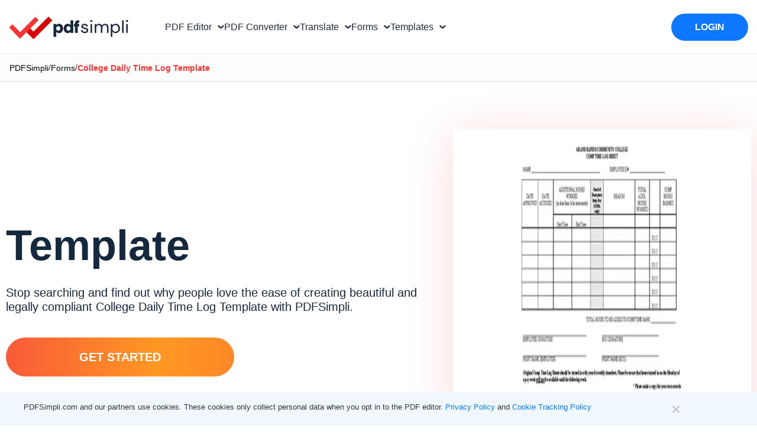

--- FILE ---
content_type: text/html; charset=UTF-8
request_url: https://pdfsimpli.com/forms/college-daily-time-log-template/
body_size: 85939
content:

<!DOCTYPE html>
<html lang="en" class="scroll-bheavior">
<head>
    <meta charset="UTF-8">
    <meta name="viewport" content="width=device-width, initial-scale=1">
    <meta name="env" content="dev">

    <!-- CSS STYLES -->
    <!-- Tailwind-based styles for header components and modals -->
    <style>
  /* .site-header{ @apply border-b border-gray-200;} .simple-nav{ @apply py-[16px] px-20 bg-white h-24 flex items-center relative z-10 max-w-screen-xl mx-auto overflow-hidden;} .nav-container{ @apply mx-auto py-1 w-full flex items-center overflow-hidden;} .logo-container{ @apply h-full flex items-start flex-none;} .site-logo{ @apply h-full w-auto max-w-full;} .buttons-container{ @apply h-12 flex items-center justify-center m-0 flex-auto;} .nav-buttons{ @apply px-8 h-12 flex gap-5 justify-start items-center;} .nav-button{ @apply text-black no-underline h-full flex items-center text-base px-0 whitespace-nowrap transition-colors duration-300 ease-in-out;} .nav-button-title{ @apply inline-block px-1;} .nav-button-icon{ @apply h-full w-4.5 inline-flex items-center;} .action-buttons-container{ @apply h-11.5 flex items-center justify-center flex-none;} .action-buttons{ @apply h-11.5 flex gap-5 justify-end items-center;} .nav-button:hover{ @apply text-blue-500;} .nav-button .dropdown-icon{ @apply ml-1;} .nav-button .dropdown-icon path{ @apply transition-stroke duration-300 ease-in-out stroke-current text-gray-800;} .nav-button:hover .dropdown-icon path{ @apply text-blue-500;} .home-link{ @apply no-underline;} .signup-container{ @apply h-11.5 py-4 px-8 bg-blue-500 rounded-full transition-colors duration-200 ease;} .signup-container:hover{ @apply bg-blue-600;} .signup-container .action-button{ @apply font-medium text-white;} .signup-container .action-button:active{ @apply text-black !important;} .modal-overlay{ opacity: 0; visibility: hidden; transition: opacity 0.3s ease, visibility 0.3s ease;} .modal-overlay:not(.hidden){ opacity: 1; visibility: visible;} .modal-container{ transform: scale(0.95); transition: transform 0.3s ease;} .modal-overlay:not(.hidden) .modal-container{ transform: scale(1);} @keyframes modalFadeIn{ from{ opacity: 0; transform: scale(1);} to{ opacity: 1; transform: scale(1);}} @keyframes modalFadeOut{ from{ opacity: 1; transform: scale(1);} to{ opacity: 0; transform: scale(1);}} .modal-overlay:not(.hidden) .modal-container{ animation: modalFadeIn 0.3s forwards;} .modal-overlay.hidden .modal-container{ animation: modalFadeOut 0.3s forwards;} */

  /* Prevent underline on nav-button-title, even on hover */
    .nav-button-title,
    .nav-button-title:hover,
    .nav-button:hover .nav-button-title {
    text-decoration: none !important;
    }
    .nav-button,
    .nav-button:hover {
        text-decoration: none !important;
    }
    .d-none, [hidden] {
        display: none !important;
    }
    html[lang=tl]  #pdf-editor-modal  .modal-content .nav-vertical-line, html[lang=ru] #pdf-editor-modal  .modal-content .nav-vertical-line{
      margin: 0 6px;
     }
      html[lang=tl] #pdf-editor-modal  .modal-content,  html[lang=ru] #pdf-editor-modal  .modal-content{
        padding: 25px 15px 60px 15px;
      }
      html[lang=tl] #pdf-editor-modal .modal-header-text, html[lang=ru] #pdf-editor-modal .modal-header-text{
      padding: 60px 15px 0px 15px;
      }
     .modal-content .nav-vertical-line{
        margin: 0 15px;
     }
     .modal-container-wrapper .modal-header-text{
            padding: 60px 60px 0px 60px;
     }
    /* Nav Arrow Rotation Animation */
    .nav-arrow {
        transform: rotate(0deg);
        transition: transform 0.3s ease;
        transform-origin: center center;
    }
    .nav-button.active .nav-arrow {
        transform: rotate(180deg);
    }
    .html[lang=tl] #pdf-editor-modal .modal-content {
        padding-left:30px;
        padding-right: 30px;
        }
        .modal .attributionSolid {
            display: flex !important;
            justify-content: center !important;
            align-items: center !important;
        }
        .modal .attributionAspose {
            display: none !important;
        }
        html[lang=ar] .footer-rows > div,  html[lang=ar] .footer_column > div > div, html[lang=ar] .footer_column > div{
            text-align: right !important;
       }
       .cn-position-bottom .cookie-notice-container{
            font-family: "Rethink Sans", sans-serif !important;
            max-width:1260px;
            margin: 0 auto;
            text-align: left;
       }
       .cn-text-container a{
        color:#007bff !important;
       }
       .cn-buttons-container .gdpr-close-button{
        display: none !important;
       }

       .nav-account-toggle .down-arrow::before{
        content: "";
        border-style: solid;
        border-width: 2px 2px 0 0;
        display: inline-block;
        width: 8px;
        height: 8px;
        left: -6px;
        top: -2px;
        transform: rotate(135deg);
        border-color: rgba(22, 40, 61, 1);
        position: relative;
        }
       .border-box-pattern {
            background: radial-gradient(50% 50% at 50% 50%, rgba(244, 179, 179, .25), rgba(255, 255, 255, .25));
        }
        .border-box-pattern:before {
            content: '';
            position: absolute;
            inset: 0;
            padding: .05rem;
            border-radius: 20px;
            background: #fff;
            pointer-events: none;
            background-image: repeating-linear-gradient(44deg, #f60, #f60 10px, transparent 0, transparent 15px);
            -webkit-mask: linear-gradient(#fff 0 0) content-box, linear-gradient(#fff 0 0);
            -webkit-mask-composite: xor;
            mask-composite: exclude;
        }
    </style>
            <script>
            const params = new URLSearchParams(window.location.search);
            if (params.has('testBingref') && params.get('testBingref') === '1') {
        (function() {
            try {
                Object.defineProperty(Document.prototype, 'referrer', {
                    get: function() { return 'https://www.bing.com/'; },
                    configurable: true
                });
            } catch(e) { console.warn('Referrer patch failed', e); }
        })();
    }
        </script>
        <script type="text/javascript">var wrongFormatErrorText="Whoops! This file is the wrong format. Try choosing a valid ### for conversion.",alreadyExistsErrorText="File with Name ### already added.",ToTextSimpliJs="to",ErrorMaximumSize="Whoa Nelly! This file exceeded our limit of 20MB. Contact support@pdfsimpli.com for help.",WatermarkMaximumSize="Maximum size of Image Exceeded.Should be less than 1MB. ",MergeMaximumFiles="Can not take any more, Captain! A maximum of 5 files can be uploaded.",MergeMinimumFiles="Please upload minimum 2 files to merge.",RemoveFileDropzoneText="Remove file",SplitPdfsText="split",MergePdfsText="MERGE",CompressPdfsText="compress",EditPdfsText="edit",WatermarkText="Watermark",RotateText="Rotate",SignPdfsText="SIGN",AddNewDocText="New Document",GdprText="PDFSimpli.com and our partners use cookies. These cookies only collect personal data when you opt in to the PDF editor.",LearnMoreText=" Learn more",AndText=" and ",CookieTrackingPolicyText=" Cookie Tracking Policy",GoogleDriveErrorText="Hey there, it looks like this is a native Google file. Export the file to your local drive and then convert using PDFSimpli.",ImagetoTextModalText="Image to Text",ErrorPasswordProtectedText="Error: Password protected PDF",OlarkLocale="en-GB",ErrorSupportText="Sorry, we are unable to process this document. Please connect with our support team at support@pdfsimpli.com",ErrorGreaterThan20MBFileSize="Maximum File's size Exceeded. Should be less than 20MB.",ErrorMaxMinFiles="Maximum 5 files and minimum 2 can be uploaded",ErrorMaximumSizeVideo="Whoa Nelly! This file exceeded our limit of 200MB. Contact support@pdfsimpli.com for help.";</script>
<style id='page-css-bundle' media='all'>
#cookie-notice,#cookie-notice .cn-button:not(.cn-button-custom){font-family:-apple-system,BlinkMacSystemFont,Arial,Roboto,"Helvetica Neue",sans-serif;font-weight:400;font-size:13px;text-align:center}#cookie-notice{position:fixed;min-width:100%;height:auto;z-index:100000;letter-spacing:0;line-height:20px;left:0}#cookie-notice,#cookie-notice *{-webkit-box-sizing:border-box;-moz-box-sizing:border-box;box-sizing:border-box}#cookie-notice.cn-animated{-webkit-animation-duration:.5s!important;animation-duration:.5s!important;-webkit-animation-fill-mode:both;animation-fill-mode:both}#cookie-notice.cn-animated.cn-effect-none{-webkit-animation-duration:1ms!important;animation-duration:1ms!important}#cookie-notice .cookie-notice-container,#cookie-notice .cookie-revoke-container{display:block}#cookie-notice.cookie-notice-hidden .cookie-notice-container,#cookie-notice.cookie-revoke-hidden .cookie-revoke-container{display:none}.cn-position-top{top:0}.cn-position-bottom{bottom:0}.cookie-notice-container{padding:15px 30px;text-align:center;width:100%;z-index:2}.cookie-revoke-container{padding:15px 30px;width:100%;z-index:1}.cn-close-icon{position:absolute;right:10%;top:50%;margin-top:-10px;width:15px;height:15px;opacity:.5;padding:10px;outline:0;cursor:pointer}.cn-close-icon:hover{opacity:1}.cn-close-icon:after,.cn-close-icon:before{position:absolute;content:' ';height:15px;width:2px;top:3px;background-color:grey}.cn-close-icon:before{transform:rotate(45deg)}.cn-close-icon:after{transform:rotate(-45deg)}#cookie-notice .cn-revoke-cookie{margin:0}#cookie-notice .cn-button{margin:0 0 0 10px;display:inline-block}#cookie-notice .cn-button:not(.cn-button-custom){letter-spacing:.25px;margin:0 0 0 10px;text-transform:none;display:inline-block;cursor:pointer;touch-action:manipulation;white-space:nowrap;outline:0;box-shadow:none;text-shadow:none;border:none;-webkit-border-radius:3px;-moz-border-radius:3px;border-radius:3px;text-decoration:none;padding:8.5px 10px;line-height:1;color:inherit}.cn-text-container{margin:0 0 6px}.cn-buttons-container,.cn-text-container{display:inline-block}#cookie-notice.cookie-notice-visible.cn-effect-fade,#cookie-notice.cookie-notice-visible.cn-effect-none,#cookie-notice.cookie-revoke-visible.cn-effect-fade,#cookie-notice.cookie-revoke-visible.cn-effect-none{-webkit-animation-name:fadeIn;animation-name:fadeIn}#cookie-notice.cn-effect-fade,#cookie-notice.cn-effect-none{-webkit-animation-name:fadeOut;animation-name:fadeOut}#cookie-notice.cookie-notice-visible.cn-effect-slide,#cookie-notice.cookie-revoke-visible.cn-effect-slide{-webkit-animation-name:slideInUp;animation-name:slideInUp}#cookie-notice.cn-effect-slide{-webkit-animation-name:slideOutDown;animation-name:slideOutDown}#cookie-notice.cookie-notice-visible.cn-position-top.cn-effect-slide,#cookie-notice.cookie-revoke-visible.cn-position-top.cn-effect-slide{-webkit-animation-name:slideInDown;animation-name:slideInDown}#cookie-notice.cn-position-top.cn-effect-slide{-webkit-animation-name:slideOutUp;animation-name:slideOutUp}@-webkit-keyframes fadeIn{from{opacity:0}to{opacity:1}}@keyframes fadeIn{from{opacity:0}to{opacity:1}}@-webkit-keyframes fadeOut{from{opacity:1}to{opacity:0}}@keyframes fadeOut{from{opacity:1}to{opacity:0}}@-webkit-keyframes slideInUp{from{-webkit-transform:translate3d(0,100%,0);transform:translate3d(0,100%,0);visibility:visible}to{-webkit-transform:translate3d(0,0,0);transform:translate3d(0,0,0)}}@keyframes slideInUp{from{-webkit-transform:translate3d(0,100%,0);transform:translate3d(0,100%,0);visibility:visible}to{-webkit-transform:translate3d(0,0,0);transform:translate3d(0,0,0)}}@-webkit-keyframes slideOutDown{from{-webkit-transform:translate3d(0,0,0);transform:translate3d(0,0,0)}to{visibility:hidden;-webkit-transform:translate3d(0,100%,0);transform:translate3d(0,100%,0)}}@keyframes slideOutDown{from{-webkit-transform:translate3d(0,0,0);transform:translate3d(0,0,0)}to{visibility:hidden;-webkit-transform:translate3d(0,100%,0);transform:translate3d(0,100%,0)}}@-webkit-keyframes slideInDown{from{-webkit-transform:translate3d(0,-100%,0);transform:translate3d(0,-100%,0);visibility:visible}to{-webkit-transform:translate3d(0,0,0);transform:translate3d(0,0,0)}}@keyframes slideInDown{from{-webkit-transform:translate3d(0,-100%,0);transform:translate3d(0,-100%,0);visibility:visible}to{-webkit-transform:translate3d(0,0,0);transform:translate3d(0,0,0)}}@-webkit-keyframes slideOutUp{from{-webkit-transform:translate3d(0,0,0);transform:translate3d(0,0,0)}to{visibility:hidden;-webkit-transform:translate3d(0,-100%,0);transform:translate3d(0,-100%,0)}}@keyframes slideOutUp{from{-webkit-transform:translate3d(0,0,0);transform:translate3d(0,0,0)}to{visibility:hidden;-webkit-transform:translate3d(0,-100%,0);transform:translate3d(0,-100%,0)}}@media all and (max-width:900px){.cookie-notice-container #cn-notice-buttons,.cookie-notice-container #cn-notice-text{display:block}#cookie-notice .cn-button{margin:0 5px 5px}}@media all and (max-width:480px){.cookie-notice-container,.cookie-revoke-container{padding:15px 25px}}*,:after,:before{box-sizing:border-box;border:0 solid #e5e7eb}:after,:before{--tw-content:""}html{line-height:1.5;-webkit-text-size-adjust:100%;-moz-tab-size:4;-o-tab-size:4;tab-size:4;font-family:Rethink Sans,ui-sans-serif,system-ui,sans-serif;font-feature-settings:normal;font-variation-settings:normal}body{margin:0;line-height:inherit}hr{height:0;color:inherit;border-top-width:1px}abbr:where([title]){-webkit-text-decoration:underline dotted;text-decoration:underline dotted}h1,h2,h3,h4,h5,h6{font-size:inherit;font-weight:inherit}a{color:inherit;text-decoration:inherit}b,strong{font-weight:bolder}code,kbd,pre,samp{font-family:ui-monospace,SFMono-Regular,Menlo,Monaco,Consolas,Liberation Mono,Courier New,monospace;font-size:1em}small{font-size:80%}sub,sup{font-size:75%;line-height:0;position:relative;vertical-align:initial}sub{bottom:-.25em}sup{top:-.5em}table{text-indent:0;border-color:inherit;border-collapse:collapse}button,input,optgroup,select,textarea{font-family:inherit;font-feature-settings:inherit;font-variation-settings:inherit;font-size:100%;font-weight:inherit;line-height:inherit;color:inherit;margin:0;padding:0}button,select{text-transform:none}[type=button],[type=reset],[type=submit],button{-webkit-appearance:button;background-color:initial;background-image:none}:-moz-focusring{outline:auto}:-moz-ui-invalid{box-shadow:none}progress{vertical-align:initial}::-webkit-inner-spin-button,::-webkit-outer-spin-button{height:auto}[type=search]{-webkit-appearance:textfield;outline-offset:-2px}::-webkit-search-decoration{-webkit-appearance:none}::-webkit-file-upload-button{-webkit-appearance:button;font:inherit}summary{display:list-item}blockquote,dd,dl,figure,h1,h2,h3,h4,h5,h6,hr,p,pre{margin:0}fieldset{margin:0}fieldset,legend{padding:0}menu,ol,ul{list-style:none;margin:0;padding:0}dialog{padding:0}textarea{resize:vertical}input::-moz-placeholder,textarea::-moz-placeholder{opacity:1;color:#9ca3af}input::placeholder,textarea::placeholder{opacity:1;color:#9ca3af}[role=button],button{cursor:pointer}:disabled{cursor:default}audio,canvas,embed,iframe,img,object,svg,video{display:block;vertical-align:middle}img,video{max-width:100%;height:auto}[hidden]{display:none}*,::backdrop,:after,:before{--tw-border-spacing-x:0;--tw-border-spacing-y:0;--tw-translate-x:0;--tw-translate-y:0;--tw-rotate:0;--tw-skew-x:0;--tw-skew-y:0;--tw-scale-x:1;--tw-scale-y:1;--tw-pan-x:;--tw-pan-y:;--tw-pinch-zoom:;--tw-scroll-snap-strictness:proximity;--tw-gradient-from-position:;--tw-gradient-via-position:;--tw-gradient-to-position:;--tw-ordinal:;--tw-slashed-zero:;--tw-numeric-figure:;--tw-numeric-spacing:;--tw-numeric-fraction:;--tw-ring-inset:;--tw-ring-offset-width:0px;--tw-ring-offset-color:#fff;--tw-ring-color:#3b82f680;--tw-ring-offset-shadow:0 0 #0000;--tw-ring-shadow:0 0 #0000;--tw-shadow:0 0 #0000;--tw-shadow-colored:0 0 #0000;--tw-blur:;--tw-brightness:;--tw-contrast:;--tw-grayscale:;--tw-hue-rotate:;--tw-invert:;--tw-saturate:;--tw-sepia:;--tw-drop-shadow:;--tw-backdrop-blur:;--tw-backdrop-brightness:;--tw-backdrop-contrast:;--tw-backdrop-grayscale:;--tw-backdrop-hue-rotate:;--tw-backdrop-invert:;--tw-backdrop-opacity:;--tw-backdrop-saturate:;--tw-backdrop-sepia:}.\!container{width:100%!important}.container{width:100%}@media (min-width:376px){.\!container{max-width:376px!important}.container{max-width:376px}}@media (min-width:640px){.\!container{max-width:640px!important}.container{max-width:640px}}@media (min-width:768px){.\!container{max-width:768px!important}.container{max-width:768px}}@media (min-width:1024px){.\!container{max-width:1024px!important}.container{max-width:1024px}}@media (min-width:1280px){.\!container{max-width:1280px!important}.container{max-width:1280px}}@media (min-width:1440px){.\!container{max-width:1440px!important}.container{max-width:1440px}}@media (min-width:1536px){.\!container{max-width:1536px!important}.container{max-width:1536px}}.sr-only{position:absolute;width:1px;height:1px;padding:0;margin:-1px;overflow:hidden;clip:rect(0,0,0,0);white-space:nowrap;border-width:0}.pointer-events-none{pointer-events:none}.pointer-events-auto{pointer-events:auto}.visible{visibility:visible}.invisible{visibility:hidden}.collapse{visibility:collapse}.static{position:static}.fixed{position:fixed}.absolute{position:absolute}.\!relative{position:relative!important}.relative{position:relative}.sticky{position:sticky}.inset-0{inset:0}.\!bottom-0{bottom:0!important}.-bottom-3{bottom:-.75rem}.-bottom-\[50px\]{bottom:-50px}.-left-0{left:0}.-left-\[15px\]{left:-15px}.-right-14{right:-3.5rem}.-right-\[15px\]{right:-15px}.-right-\[90px\]{right:-90px}.-top-\[35\%\]{top:-35%}.-top-\[50px\]{top:-50px}.-top-\[5px\]{top:-5px}.bottom-0{bottom:0}.bottom-1\/2{bottom:50%}.bottom-\[-2px\]{bottom:-2px}.bottom-\[0\]{bottom:0}.bottom-\[10\%\]{bottom:10%}.bottom-\[10px\]{bottom:10px}.bottom-\[122px\]{bottom:122px}.bottom-\[20px\]{bottom:20px}.bottom-\[50\%\]{bottom:50%}.bottom-\[60px\]{bottom:60px}.left-0{left:0}.left-1\/2{left:50%}.left-4{left:1rem}.left-\[-15px\]{left:-15px}.left-\[-20px\]{left:-20px}.left-\[-30px\]{left:-30px}.left-\[-55px\]{left:-55px}.left-\[0\]{left:0}.left-\[80\.14px\]{left:80.14px}.left-\[calc\(50\%-18px\)\]{left:calc(50% - 18px)}.right-0{right:0}.right-2{right:.5rem}.right-4{right:1rem}.right-\[-20px\]{right:-20px}.right-\[-30px\]{right:-30px}.right-\[-44px\]{right:-44px}.right-\[-6px\]{right:-6px}.right-\[10\%\]{right:10%}.right-\[15px\]{right:15px}.right-\[20px\]{right:20px}.top-0{top:0}.top-1\/2{top:50%}.top-2{top:.5rem}.top-4{top:1rem}.top-8{top:2rem}.top-\[14\.13px\]{top:14.13px}.top-\[15px\]{top:15px}.top-\[171px\]{top:171px}.top-\[19\.99px\]{top:19.99px}.top-\[20px\]{top:20px}.top-\[30px\]{top:30px}.top-\[35px\]{top:35px}.top-\[5px\]{top:5px}.top-\[60\.022px\]{top:60.022px}.top-\[60px\]{top:60px}.top-\[calc\(50\%-30px\)\]{top:calc(50% - 30px)}.isolate{isolation:isolate}.z-0{z-index:0}.z-10{z-index:10}.z-20{z-index:20}.z-30{z-index:30}.z-40{z-index:40}.z-50{z-index:50}.z-\[1050\]{z-index:1050}.z-\[10\]{z-index:10}.z-\[1\]{z-index:1}.z-\[2147483647\]{z-index:2147483647}.z-\[9999\]{z-index:9999}.order-1{order:1}.order-10{order:10}.order-11{order:11}.order-12{order:12}.order-2{order:2}.order-3{order:3}.order-4{order:4}.order-5{order:5}.order-6{order:6}.order-7{order:7}.order-8{order:8}.order-9{order:9}.order-first{order:-9999}.order-last{order:9999}.col-auto{grid-column:auto}.float-right{float:right}.float-left{float:left}.float-none{float:none}.\!m-0{margin:0!important}.-m-4{margin:-1rem}.m-0{margin:0}.m-1{margin:.25rem}.m-2{margin:.5rem}.m-3{margin:.75rem}.m-4{margin:1rem}.m-5{margin:1.25rem}.m-\[10px\]{margin:10px}.m-\[1rem\]{margin:1rem}.m-auto{margin:auto}.mx-0{margin-left:0;margin-right:0}.mx-1{margin-left:.25rem;margin-right:.25rem}.mx-2{margin-left:.5rem;margin-right:.5rem}.mx-3{margin-left:.75rem;margin-right:.75rem}.mx-3\.5{margin-left:.875rem;margin-right:.875rem}.mx-4{margin-left:1rem;margin-right:1rem}.mx-5{margin-left:1.25rem;margin-right:1.25rem}.mx-\[14px\]{margin-left:14px;margin-right:14px}.mx-\[15px\]{margin-left:15px;margin-right:15px}.mx-\[20px\]{margin-left:20px;margin-right:20px}.mx-\[60px\]{margin-left:60px;margin-right:60px}.mx-\[7px\]{margin-left:7px;margin-right:7px}.mx-auto{margin-left:auto;margin-right:auto}.my-0{margin-top:0;margin-bottom:0}.my-1{margin-top:.25rem;margin-bottom:.25rem}.my-10{margin-top:2.5rem;margin-bottom:2.5rem}.my-2{margin-top:.5rem;margin-bottom:.5rem}.my-3{margin-top:.75rem;margin-bottom:.75rem}.my-4{margin-top:1rem;margin-bottom:1rem}.my-5{margin-top:1.25rem;margin-bottom:1.25rem}.my-6{margin-top:1.5rem;margin-bottom:1.5rem}.my-8{margin-top:2rem;margin-bottom:2rem}.my-\[10px\]{margin-top:10px;margin-bottom:10px}.my-\[20px\]{margin-top:20px;margin-bottom:20px}.my-\[29\.59px\]{margin-top:29.59px;margin-bottom:29.59px}.my-\[30px\]{margin-top:30px;margin-bottom:30px}.my-\[40px\]{margin-top:40px;margin-bottom:40px}.my-\[60px\]{margin-top:60px;margin-bottom:60px}.my-auto{margin-top:auto;margin-bottom:auto}.\!mb-7{margin-bottom:1.75rem!important}.\!mb-\[25px\]{margin-bottom:25px!important}.\!mr-0{margin-right:0!important}.\!mt-0{margin-top:0!important}.\!mt-4{margin-top:1rem!important}.-mb-\[25px\]{margin-bottom:-25px}.-mb-\[35px\]{margin-bottom:-35px}.-mt-1{margin-top:-.25rem}.-mt-3{margin-top:-.75rem}.-mt-7{margin-top:-1.75rem}.-mt-\[10px\]{margin-top:-10px}.-mt-\[15px\]{margin-top:-15px}.-mt-\[25px\]{margin-top:-25px}.-mt-\[50px\]{margin-top:-50px}.mb-0{margin-bottom:0}.mb-1{margin-bottom:.25rem}.mb-10{margin-bottom:2.5rem}.mb-12{margin-bottom:3rem}.mb-16{margin-bottom:4rem}.mb-2{margin-bottom:.5rem}.mb-2\.5{margin-bottom:.625rem}.mb-3{margin-bottom:.75rem}.mb-3\.5{margin-bottom:.875rem}.mb-4{margin-bottom:1rem}.mb-5{margin-bottom:1.25rem}.mb-6{margin-bottom:1.5rem}.mb-8{margin-bottom:2rem}.mb-\[-50px\]{margin-bottom:-50px}.mb-\[0px\]{margin-bottom:0}.mb-\[10px\]{margin-bottom:10px}.mb-\[11px\]{margin-bottom:11px}.mb-\[14\.79px\]{margin-bottom:14.79px}.mb-\[14px\]{margin-bottom:14px}.mb-\[15px\]{margin-bottom:15px}.mb-\[20px\]{margin-bottom:20px}.mb-\[25px\]{margin-bottom:25px}.mb-\[29\.59px\]{margin-bottom:29.59px}.mb-\[30px\]{margin-bottom:30px}.mb-\[35px\]{margin-bottom:35px}.mb-\[40px\]{margin-bottom:40px}.mb-\[50px\]{margin-bottom:50px}.mb-\[5px\]{margin-bottom:5px}.mb-\[60px\]{margin-bottom:60px}.mb-auto{margin-bottom:auto}.ml-0{margin-left:0}.ml-1{margin-left:.25rem}.ml-2{margin-left:.5rem}.ml-3{margin-left:.75rem}.ml-4{margin-left:1rem}.ml-5{margin-left:1.25rem}.ml-\[15px\]{margin-left:15px}.ml-\[22px\]{margin-left:22px}.ml-auto{margin-left:auto}.mr-0{margin-right:0}.mr-1{margin-right:.25rem}.mr-2{margin-right:.5rem}.mr-2\.5{margin-right:.625rem}.mr-3{margin-right:.75rem}.mr-4{margin-right:1rem}.mr-5{margin-right:1.25rem}.mr-\[0px\]{margin-right:0}.mr-\[10px\]{margin-right:10px}.mr-\[20px\]{margin-right:20px}.mr-auto{margin-right:auto}.mt-0{margin-top:0}.mt-0\.5{margin-top:.125rem}.mt-1{margin-top:.25rem}.mt-10{margin-top:2.5rem}.mt-2{margin-top:.5rem}.mt-20{margin-top:5rem}.mt-3{margin-top:.75rem}.mt-3\.5{margin-top:.875rem}.mt-4{margin-top:1rem}.mt-5{margin-top:1.25rem}.mt-6{margin-top:1.5rem}.mt-7{margin-top:1.75rem}.mt-8{margin-top:2rem}.mt-\[-10px\]{margin-top:-10px}.mt-\[-15px\]{margin-top:-15px}.mt-\[-20px\]{margin-top:-20px}.mt-\[-45px\]{margin-top:-45px}.mt-\[0px\]{margin-top:0}.mt-\[10px\]{margin-top:10px}.mt-\[110px\]{margin-top:110px}.mt-\[11px\]{margin-top:11px}.mt-\[120px\]{margin-top:120px}.mt-\[12px\]{margin-top:12px}.mt-\[14px\]{margin-top:14px}.mt-\[15px\]{margin-top:15px}.mt-\[20px\]{margin-top:20px}.mt-\[25px\]{margin-top:25px}.mt-\[2px\]{margin-top:2px}.mt-\[30px\]{margin-top:30px}.mt-\[40px\]{margin-top:40px}.mt-\[50px\]{margin-top:50px}.mt-\[5px\]{margin-top:5px}.mt-\[60px\]{margin-top:60px}.mt-\[80px\]{margin-top:80px}.mt-auto{margin-top:auto}.box-border{box-sizing:border-box}.box-content{box-sizing:initial}.\!line-clamp-2{overflow:hidden!important;display:-webkit-box!important;-webkit-box-orient:vertical!important;-webkit-line-clamp:2!important}.line-clamp-1{overflow:hidden;display:-webkit-box;-webkit-box-orient:vertical;-webkit-line-clamp:1}.block{display:block}.\!inline-block{display:inline-block!important}.inline-block{display:inline-block}.inline{display:inline}.flex{display:flex}.inline-flex{display:inline-flex}.table{display:table}.grid{display:grid}.contents{display:contents}.list-item{display:list-item}.\!hidden{display:none!important}.hidden{display:none}.\!h-\[189px\]{height:189px!important}.\!h-\[191px\]{height:191px!important}.\!h-\[344px\]{height:344px!important}.h-0{height:0}.h-1{height:.25rem}.h-10{height:2.5rem}.h-11{height:2.75rem}.h-12{height:3rem}.h-14{height:3.5rem}.h-16{height:4rem}.h-24{height:6rem}.h-3{height:.75rem}.h-3\.5{height:.875rem}.h-32{height:8rem}.h-4{height:1rem}.h-5{height:1.25rem}.h-6{height:1.5rem}.h-7{height:1.75rem}.h-8{height:2rem}.h-9{height:2.25rem}.h-\[100px\]{height:100px}.h-\[101px\]{height:101px}.h-\[10px\]{height:10px}.h-\[110px\]{height:110px}.h-\[115px\]{height:115px}.h-\[120px\]{height:120px}.h-\[126px\]{height:126px}.h-\[130\%\]{height:130%}.h-\[130px\]{height:130px}.h-\[155px\]{height:155px}.h-\[15px\]{height:15px}.h-\[16px\]{height:16px}.h-\[170px\]{height:170px}.h-\[180px\]{height:180px}.h-\[18px\]{height:18px}.h-\[190px\]{height:190px}.h-\[195px\]{height:195px}.h-\[19px\]{height:19px}.h-\[1px\]{height:1px}.h-\[20\.65px\]{height:20.65px}.h-\[200px\]{height:200px}.h-\[20px\]{height:20px}.h-\[22px\]{height:22px}.h-\[243px\]{height:243px}.h-\[25px\]{height:25px}.h-\[26px\]{height:26px}.h-\[277\.9px\]{height:277.9px}.h-\[290px\]{height:290px}.h-\[2px\]{height:2px}.h-\[30px\]{height:30px}.h-\[319\.65px\]{height:319.65px}.h-\[32\.63px\]{height:32.63px}.h-\[32\.6px\]{height:32.6px}.h-\[320px\]{height:320px}.h-\[323px\]{height:323px}.h-\[35px\]{height:35px}.h-\[360px\]{height:360px}.h-\[36px\]{height:36px}.h-\[37px\]{height:37px}.h-\[396px\]{height:396px}.h-\[39px\]{height:39px}.h-\[4\.631px\]{height:4.631px}.h-\[400px\]{height:400px}.h-\[40px\]{height:40px}.h-\[41px\]{height:41px}.h-\[430px\]{height:430px}.h-\[444px\]{height:444px}.h-\[45px\]{height:45px}.h-\[46px\]{height:46px}.h-\[474px\]{height:474px}.h-\[48px\]{height:48px}.h-\[50px\]{height:50px}.h-\[51px\]{height:51px}.h-\[52px\]{height:52px}.h-\[536\.06848px\]{height:536.06848px}.h-\[55px\]{height:55px}.h-\[56px\]{height:56px}.h-\[576px\]{height:576px}.h-\[57px\]{height:57px}.h-\[58px\]{height:58px}.h-\[59px\]{height:59px}.h-\[60px\]{height:60px}.h-\[61\.42px\]{height:61.42px}.h-\[62px\]{height:62px}.h-\[70px\]{height:70px}.h-\[72px\]{height:72px}.h-\[730px\]{height:730px}.h-\[80px\]{height:80px}.h-\[86px\]{height:86px}.h-\[90\%\]{height:90%}.h-\[90px\]{height:90px}.h-\[91px\]{height:91px}.h-\[92px\]{height:92px}.h-auto{height:auto}.h-full{height:100%}.h-max{height:-moz-max-content;height:max-content}.h-px{height:1px}.h-screen{height:100vh}.max-h-0{max-height:0}.max-h-\[100px\]{max-height:100px}.max-h-\[120px\]{max-height:120px}.max-h-\[145px\]{max-height:145px}.max-h-\[180px\]{max-height:180px}.max-h-\[190px\]{max-height:190px}.max-h-\[200px\]{max-height:200px}.max-h-\[201px\]{max-height:201px}.max-h-\[300px\]{max-height:300px}.max-h-\[350px\]{max-height:350px}.max-h-\[400px\]{max-height:400px}.max-h-\[444px\]{max-height:444px}.max-h-\[500px\]{max-height:500px}.max-h-\[567px\]{max-height:567px}.max-h-full{max-height:100%}.min-h-\[100px\]{min-height:100px}.min-h-\[138px\]{min-height:138px}.min-h-\[250px\]{min-height:250px}.min-h-\[25px\]{min-height:25px}.min-h-\[30px\]{min-height:30px}.min-h-\[600px\]{min-height:600px}.min-h-\[calc\(100\%-1rem\)\]{min-height:calc(100% - 1rem)}.min-h-max{min-height:-moz-max-content;min-height:max-content}.min-h-screen{min-height:100vh}.\!w-\[224px\]{width:224px!important}.\!w-\[348px\]{width:348px!important}.\!w-\[350px\]{width:350px!important}.\!w-\[720px\]{width:720px!important}.\!w-fit{width:-moz-fit-content!important;width:fit-content!important}.w-0{width:0}.w-0\.5{width:.125rem}.w-1{width:.25rem}.w-1\/2{width:50%}.w-10{width:2.5rem}.w-12{width:3rem}.w-16{width:4rem}.w-20{width:5rem}.w-24{width:6rem}.w-3{width:.75rem}.w-3\.5{width:.875rem}.w-32{width:8rem}.w-4{width:1rem}.w-40{width:10rem}.w-44{width:11rem}.w-5{width:1.25rem}.w-5\/12{width:41.666667%}.w-5\/6{width:83.333333%}.w-6{width:1.5rem}.w-7{width:1.75rem}.w-8{width:2rem}.w-80{width:20rem}.w-9{width:2.25rem}.w-\[0\.3px\]{width:.3px}.w-\[100\.75px\]{width:100.75px}.w-\[1000px\]{width:1000px}.w-\[100px\]{width:100px}.w-\[1036px\]{width:1036px}.w-\[105px\]{width:105px}.w-\[1080px\]{width:1080px}.w-\[10px\]{width:10px}.w-\[112px\]{width:112px}.w-\[113px\]{width:113px}.w-\[118px\]{width:118px}.w-\[124px\]{width:124px}.w-\[126px\]{width:126px}.w-\[130px\]{width:130px}.w-\[1347px\]{width:1347px}.w-\[1440px\]{width:1440px}.w-\[150px\]{width:150px}.w-\[15px\]{width:15px}.w-\[160px\]{width:160px}.w-\[162px\]{width:162px}.w-\[165px\]{width:165px}.w-\[16px\]{width:16px}.w-\[172px\]{width:172px}.w-\[173px\]{width:173px}.w-\[180px\]{width:180px}.w-\[18px\]{width:18px}.w-\[190px\]{width:190px}.w-\[1px\]{width:1px}.w-\[20\.65px\]{width:20.65px}.w-\[20px\]{width:20px}.w-\[210px\]{width:210px}.w-\[213px\]{width:213px}.w-\[214\.8px\]{width:214.8px}.w-\[217px\]{width:217px}.w-\[22px\]{width:22px}.w-\[230px\]{width:230px}.w-\[249\.1px\]{width:249.1px}.w-\[253px\]{width:253px}.w-\[25px\]{width:25px}.w-\[262px\]{width:262px}.w-\[26px\]{width:26px}.w-\[274px\]{width:274px}.w-\[275px\]{width:275px}.w-\[280px\]{width:280px}.w-\[290px\]{width:290px}.w-\[291px\]{width:291px}.w-\[292px\]{width:292px}.w-\[293px\]{width:293px}.w-\[294\.1px\]{width:294.1px}.w-\[303px\]{width:303px}.w-\[30px\]{width:30px}.w-\[310px\]{width:310px}.w-\[313px\]{width:313px}.w-\[314px\]{width:314px}.w-\[318\.03px\]{width:318.03px}.w-\[32\.63px\]{width:32.63px}.w-\[32\.6px\]{width:32.6px}.w-\[320px\]{width:320px}.w-\[326px\]{width:326px}.w-\[328px\]{width:328px}.w-\[340px\]{width:340px}.w-\[341px\]{width:341px}.w-\[350px\]{width:350px}.w-\[35px\]{width:35px}.w-\[36px\]{width:36px}.w-\[396px\]{width:396px}.w-\[40px\]{width:40px}.w-\[41px\]{width:41px}.w-\[480px\]{width:480px}.w-\[50\%\]{width:50%}.w-\[500px\]{width:500px}.w-\[50px\]{width:50px}.w-\[520px\]{width:520px}.w-\[52px\]{width:52px}.w-\[540\.42291px\]{width:540.42291px}.w-\[564px\]{width:564px}.w-\[60px\]{width:60px}.w-\[680px\]{width:680px}.w-\[70px\]{width:70px}.w-\[80px\]{width:80px}.w-\[827px\]{width:827px}.w-\[830px\]{width:830px}.w-\[83px\]{width:83px}.w-\[890px\]{width:890px}.w-\[89px\]{width:89px}.w-\[95\%\]{width:95%}.w-auto{width:auto}.w-fit{width:-moz-fit-content;width:fit-content}.w-full{width:100%}.w-max{width:-moz-max-content;width:max-content}.w-px{width:1px}.min-w-\[200px\]{min-width:200px}.min-w-\[240px\]{min-width:240px}.min-w-\[25px\]{min-width:25px}.\!max-w-\[1260px\]{max-width:1260px!important}.\!max-w-\[90\%\]{max-width:90%!important}.max-w-5xl{max-width:64rem}.max-w-6xl{max-width:72rem}.max-w-7xl{max-width:80rem}.max-w-\[1000px\]{max-width:1000px}.max-w-\[1024px\]{max-width:1024px}.max-w-\[1067px\]{max-width:1067px}.max-w-\[1100px\]{max-width:1100px}.max-w-\[1200px\]{max-width:1200px}.max-w-\[1260px\]{max-width:1260px}.max-w-\[1290px\]{max-width:1290px}.max-w-\[1320px\]{max-width:1320px}.max-w-\[1440px\]{max-width:1440px}.max-w-\[212px\]{max-width:212px}.max-w-\[216px\]{max-width:216px}.max-w-\[225px\]{max-width:225px}.max-w-\[253px\]{max-width:253px}.max-w-\[32\%\]{max-width:32%}.max-w-\[328px\]{max-width:328px}.max-w-\[330px\]{max-width:330px}.max-w-\[345px\]{max-width:345px}.max-w-\[350px\]{max-width:350px}.max-w-\[380px\]{max-width:380px}.max-w-\[384px\]{max-width:384px}.max-w-\[500px\]{max-width:500px}.max-w-\[550px\]{max-width:550px}.max-w-\[680px\]{max-width:680px}.max-w-\[70\%\]{max-width:70%}.max-w-\[700px\]{max-width:700px}.max-w-\[800px\]{max-width:800px}.max-w-\[90\%\]{max-width:90%}.max-w-\[97\%\]{max-width:97%}.max-w-full{max-width:100%}.max-w-none{max-width:none}.max-w-screen-lg{max-width:1024px}.max-w-screen-xl{max-width:1280px}.\!flex-none{flex:none!important}.flex-1{flex:1 1 0%}.flex-\[0_0_1px\]{flex:0 0 1px}.flex-auto{flex:1 1 auto}.flex-none{flex:none}.flex-shrink{flex-shrink:1}.flex-shrink-0{flex-shrink:0}.shrink{flex-shrink:1}.shrink-0{flex-shrink:0}.flex-grow{flex-grow:1}.flex-grow-0{flex-grow:0}.\!grow-0{flex-grow:0!important}.grow{flex-grow:1}.basis-1{flex-basis:.25rem}.border-collapse{border-collapse:collapse}.-translate-x-1\/2{--tw-translate-x:-50%}.-translate-x-1\/2,.-translate-x-\[140\.46\%\]{transform:translate(var(--tw-translate-x),var(--tw-translate-y)) rotate(var(--tw-rotate)) skewX(var(--tw-skew-x)) skewY(var(--tw-skew-y)) scaleX(var(--tw-scale-x)) scaleY(var(--tw-scale-y))}.-translate-x-\[140\.46\%\]{--tw-translate-x:-140.46%}.-translate-y-1\/2{--tw-translate-y:-50%}.-translate-y-1\/2,.rotate-0{transform:translate(var(--tw-translate-x),var(--tw-translate-y)) rotate(var(--tw-rotate)) skewX(var(--tw-skew-x)) skewY(var(--tw-skew-y)) scaleX(var(--tw-scale-x)) scaleY(var(--tw-scale-y))}.rotate-0{--tw-rotate:0deg}.rotate-180{--tw-rotate:180deg}.rotate-180,.rotate-45{transform:translate(var(--tw-translate-x),var(--tw-translate-y)) rotate(var(--tw-rotate)) skewX(var(--tw-skew-x)) skewY(var(--tw-skew-y)) scaleX(var(--tw-scale-x)) scaleY(var(--tw-scale-y))}.rotate-45{--tw-rotate:45deg}.rotate-90{--tw-rotate:90deg}.rotate-90,.scale-100{transform:translate(var(--tw-translate-x),var(--tw-translate-y)) rotate(var(--tw-rotate)) skewX(var(--tw-skew-x)) skewY(var(--tw-skew-y)) scaleX(var(--tw-scale-x)) scaleY(var(--tw-scale-y))}.scale-100{--tw-scale-x:1;--tw-scale-y:1}.scale-110{--tw-scale-x:1.1;--tw-scale-y:1.1}.scale-110,.scale-95{transform:translate(var(--tw-translate-x),var(--tw-translate-y)) rotate(var(--tw-rotate)) skewX(var(--tw-skew-x)) skewY(var(--tw-skew-y)) scaleX(var(--tw-scale-x)) scaleY(var(--tw-scale-y))}.scale-95{--tw-scale-x:.95;--tw-scale-y:.95}.scale-\[0\.8\]{--tw-scale-x:0.8;--tw-scale-y:0.8}.scale-\[0\.8\],.scale-\[1\.8\]{transform:translate(var(--tw-translate-x),var(--tw-translate-y)) rotate(var(--tw-rotate)) skewX(var(--tw-skew-x)) skewY(var(--tw-skew-y)) scaleX(var(--tw-scale-x)) scaleY(var(--tw-scale-y))}.scale-\[1\.8\]{--tw-scale-x:1.8;--tw-scale-y:1.8}.transform{transform:translate(var(--tw-translate-x),var(--tw-translate-y)) rotate(var(--tw-rotate)) skewX(var(--tw-skew-x)) skewY(var(--tw-skew-y)) scaleX(var(--tw-scale-x)) scaleY(var(--tw-scale-y))}.cursor-not-allowed{cursor:not-allowed}.cursor-pointer{cursor:pointer}.select-none{-webkit-user-select:none;-moz-user-select:none;user-select:none}.resize-none{resize:none}.resize{resize:both}.list-inside{list-style-position:inside}.list-disc{list-style-type:disc}.list-none{list-style-type:none}.appearance-none{-webkit-appearance:none;-moz-appearance:none;appearance:none}.grid-cols-1{grid-template-columns:repeat(1,minmax(0,1fr))}.grid-cols-2{grid-template-columns:repeat(2,minmax(0,1fr))}.grid-cols-3{grid-template-columns:repeat(3,minmax(0,1fr))}.grid-cols-4{grid-template-columns:repeat(4,minmax(0,1fr))}.flex-row{flex-direction:row}.flex-row-reverse{flex-direction:row-reverse}.flex-col{flex-direction:column}.flex-col-reverse{flex-direction:column-reverse}.flex-wrap{flex-wrap:wrap}.flex-wrap-reverse{flex-wrap:wrap-reverse}.flex-nowrap{flex-wrap:nowrap}.place-items-center{place-items:center}.items-start{align-items:flex-start}.items-end{align-items:flex-end}.items-center{align-items:center}.items-stretch{align-items:stretch}.justify-start{justify-content:flex-start}.justify-end{justify-content:flex-end}.justify-center{justify-content:center}.justify-between{justify-content:space-between}.gap-0{gap:0}.gap-1{gap:.25rem}.gap-1\.5{gap:.375rem}.gap-10{gap:2.5rem}.gap-12{gap:3rem}.gap-2{gap:.5rem}.gap-2\.5{gap:.625rem}.gap-20{gap:5rem}.gap-3{gap:.75rem}.gap-3\.5{gap:.875rem}.gap-4{gap:1rem}.gap-5{gap:1.25rem}.gap-6{gap:1.5rem}.gap-7{gap:1.75rem}.gap-8{gap:2rem}.gap-\[0px\]{gap:0}.gap-\[10\.87px\]{gap:10.87px}.gap-\[10px\]{gap:10px}.gap-\[12px\]{gap:12px}.gap-\[15px\]{gap:15px}.gap-\[20px\]{gap:20px}.gap-\[25px\]{gap:25px}.gap-\[2px\]{gap:2px}.gap-\[3\.125rem\]{gap:3.125rem}.gap-\[30px\]{gap:30px}.gap-\[3px\]{gap:3px}.gap-\[40px\]{gap:40px}.gap-\[41px\]{gap:41px}.gap-\[50px\]{gap:50px}.gap-\[5px\]{gap:5px}.gap-\[60px\]{gap:60px}.gap-\[6px\]{gap:6px}.gap-\[8px\]{gap:8px}.gap-px{gap:1px}.gap-x-3{-moz-column-gap:.75rem;column-gap:.75rem}.gap-x-6{-moz-column-gap:1.5rem;column-gap:1.5rem}.gap-x-\[19px\]{-moz-column-gap:19px;column-gap:19px}.gap-x-\[20px\]{-moz-column-gap:20px;column-gap:20px}.gap-y-0{row-gap:0}.gap-y-5{row-gap:1.25rem}.gap-y-\[10px\]{row-gap:10px}.gap-y-\[15px\]{row-gap:15px}.gap-y-\[20px\]{row-gap:20px}.space-x-3>:not([hidden])~:not([hidden]){--tw-space-x-reverse:0;margin-right:calc(.75rem*var(--tw-space-x-reverse));margin-left:calc(.75rem*(1 - var(--tw-space-x-reverse)))}.space-x-6>:not([hidden])~:not([hidden]){--tw-space-x-reverse:0;margin-right:calc(1.5rem*var(--tw-space-x-reverse));margin-left:calc(1.5rem*(1 - var(--tw-space-x-reverse)))}.space-x-\[5px\]>:not([hidden])~:not([hidden]){--tw-space-x-reverse:0;margin-right:calc(5px*var(--tw-space-x-reverse));margin-left:calc(5px*(1 - var(--tw-space-x-reverse)))}.space-y-1>:not([hidden])~:not([hidden]){--tw-space-y-reverse:0;margin-top:calc(.25rem*(1 - var(--tw-space-y-reverse)));margin-bottom:calc(.25rem*var(--tw-space-y-reverse))}.space-y-10>:not([hidden])~:not([hidden]){--tw-space-y-reverse:0;margin-top:calc(2.5rem*(1 - var(--tw-space-y-reverse)));margin-bottom:calc(2.5rem*var(--tw-space-y-reverse))}.space-y-2>:not([hidden])~:not([hidden]){--tw-space-y-reverse:0;margin-top:calc(.5rem*(1 - var(--tw-space-y-reverse)));margin-bottom:calc(.5rem*var(--tw-space-y-reverse))}.space-y-3>:not([hidden])~:not([hidden]){--tw-space-y-reverse:0;margin-top:calc(.75rem*(1 - var(--tw-space-y-reverse)));margin-bottom:calc(.75rem*var(--tw-space-y-reverse))}.space-y-4>:not([hidden])~:not([hidden]){--tw-space-y-reverse:0;margin-top:calc(1rem*(1 - var(--tw-space-y-reverse)));margin-bottom:calc(1rem*var(--tw-space-y-reverse))}.space-y-5>:not([hidden])~:not([hidden]){--tw-space-y-reverse:0;margin-top:calc(1.25rem*(1 - var(--tw-space-y-reverse)));margin-bottom:calc(1.25rem*var(--tw-space-y-reverse))}.space-y-\[10px\]>:not([hidden])~:not([hidden]){--tw-space-y-reverse:0;margin-top:calc(10px*(1 - var(--tw-space-y-reverse)));margin-bottom:calc(10px*var(--tw-space-y-reverse))}.space-y-\[12px\]>:not([hidden])~:not([hidden]){--tw-space-y-reverse:0;margin-top:calc(12px*(1 - var(--tw-space-y-reverse)));margin-bottom:calc(12px*var(--tw-space-y-reverse))}.space-y-\[15px\]>:not([hidden])~:not([hidden]){--tw-space-y-reverse:0;margin-top:calc(15px*(1 - var(--tw-space-y-reverse)));margin-bottom:calc(15px*var(--tw-space-y-reverse))}.space-y-\[20px\]>:not([hidden])~:not([hidden]){--tw-space-y-reverse:0;margin-top:calc(20px*(1 - var(--tw-space-y-reverse)));margin-bottom:calc(20px*var(--tw-space-y-reverse))}.place-self-center{place-self:center}.self-end{align-self:flex-end}.self-center{align-self:center}.self-stretch{align-self:stretch}.overflow-auto{overflow:auto}.overflow-hidden{overflow:hidden}.overflow-visible{overflow:visible}.overflow-x-auto{overflow-x:auto}.overflow-y-auto{overflow-y:auto}.overflow-x-hidden{overflow-x:hidden}.overflow-y-hidden{overflow-y:hidden}.overflow-y-visible{overflow-y:visible}.truncate{overflow:hidden;white-space:nowrap}.text-ellipsis,.truncate{text-overflow:ellipsis}.whitespace-normal{white-space:normal}.whitespace-nowrap{white-space:nowrap}.break-words{overflow-wrap:break-word}.\!rounded-\[20px\]{border-radius:20px!important}.\!rounded-\[8px\]{border-radius:8px!important}.rounded{border-radius:.25rem}.rounded-2xl{border-radius:1rem}.rounded-3xl{border-radius:1.5rem}.rounded-\[0px\]{border-radius:0}.rounded-\[100px\]{border-radius:100px}.rounded-\[10px\]{border-radius:10px}.rounded-\[14998\.5px\]{border-radius:14998.5px}.rounded-\[14px\]{border-radius:14px}.rounded-\[15px\]{border-radius:15px}.rounded-\[18px\]{border-radius:18px}.rounded-\[2\.17px\]{border-radius:2.17px}.rounded-\[20px\]{border-radius:20px}.rounded-\[24px\]{border-radius:24px}.rounded-\[30px\]{border-radius:30px}.rounded-\[4\.35px\]{border-radius:4.35px}.rounded-\[40\.8px\]{border-radius:40.8px}.rounded-\[40px\]{border-radius:40px}.rounded-\[45px\]{border-radius:45px}.rounded-\[50\%\]{border-radius:50%}.rounded-\[50px\]{border-radius:50px}.rounded-\[52px\]{border-radius:52px}.rounded-\[57\.97px\]{border-radius:57.97px}.rounded-\[5px\]{border-radius:5px}.rounded-\[6px\]{border-radius:6px}.rounded-\[82px\]{border-radius:82px}.rounded-\[8px\]{border-radius:8px}.rounded-\[9\.6px\]{border-radius:9.6px}.rounded-full{border-radius:9999px}.rounded-lg{border-radius:.5rem}.rounded-md{border-radius:.375rem}.rounded-none{border-radius:0}.rounded-sm{border-radius:.125rem}.rounded-xl{border-radius:.75rem}.rounded-b-2xl{border-bottom-right-radius:1rem;border-bottom-left-radius:1rem}.rounded-b-3xl{border-bottom-right-radius:1.5rem;border-bottom-left-radius:1.5rem}.rounded-b-\[0px\]{border-bottom-right-radius:0;border-bottom-left-radius:0}.rounded-b-\[10px\]{border-bottom-right-radius:10px;border-bottom-left-radius:10px}.rounded-b-\[24px\]{border-bottom-right-radius:24px;border-bottom-left-radius:24px}.rounded-b-none{border-bottom-right-radius:0;border-bottom-left-radius:0}.rounded-l-full{border-top-left-radius:9999px;border-bottom-left-radius:9999px}.rounded-r-full{border-top-right-radius:9999px;border-bottom-right-radius:9999px}.rounded-t-2xl{border-top-left-radius:1rem;border-top-right-radius:1rem}.rounded-t-3xl{border-top-left-radius:1.5rem;border-top-right-radius:1.5rem}.rounded-t-\[\.3rem\]{border-top-left-radius:.3rem;border-top-right-radius:.3rem}.rounded-t-\[0px\]{border-top-left-radius:0;border-top-right-radius:0}.rounded-t-\[10px\]{border-top-left-radius:10px;border-top-right-radius:10px}.rounded-t-\[24px\]{border-top-left-radius:24px;border-top-right-radius:24px}.rounded-tl-\[40px\]{border-top-left-radius:40px}.rounded-tr-\[40px\]{border-top-right-radius:40px}.\!border{border-width:1px!important}.\!border-0{border-width:0!important}.border{border-width:1px}.border-0{border-width:0}.border-2{border-width:2px}.border-\[1\.5px\]{border-width:1.5px}.border-\[10px\]{border-width:10px}.border-\[1px\]{border-width:1px}.border-\[2\.5px\]{border-width:2.5px}.border-\[2px\]{border-width:2px}.border-\[3px\]{border-width:3px}.border-\[5px\]{border-width:5px}.border-x{border-left-width:1px;border-right-width:1px}.border-y-\[1px\]{border-top-width:1px}.border-b,.border-y-\[1px\]{border-bottom-width:1px}.border-b-2{border-bottom-width:2px}.border-l{border-left-width:1px}.border-l-\[2\.5px\]{border-left-width:2.5px}.border-r{border-right-width:1px}.border-t{border-top-width:1px}.border-t-2{border-top-width:2px}.border-solid{border-style:solid}.border-none{border-style:none}.\!border-\[\#25D366\]{--tw-border-opacity:1!important;border-color:rgb(37 211 102/var(--tw-border-opacity))!important}.\!border-\[\#61a5ff\]{--tw-border-opacity:1!important;border-color:rgb(97 165 255/var(--tw-border-opacity))!important}.\!border-\[\#FF7070\]{--tw-border-opacity:1!important;border-color:rgb(255 112 112/var(--tw-border-opacity))!important}.\!border-transparent{border-color:#0000!important}.border-\[\#16283D\]{--tw-border-opacity:1;border-color:rgb(22 40 61/var(--tw-border-opacity))}.border-\[\#25d366\]{--tw-border-opacity:1;border-color:rgb(37 211 102/var(--tw-border-opacity))}.border-\[\#264A73\]{--tw-border-opacity:1;border-color:rgb(38 74 115/var(--tw-border-opacity))}.border-\[\#8269FC\]{--tw-border-opacity:1;border-color:rgb(130 105 252/var(--tw-border-opacity))}.border-\[\#B7D6FF\]{--tw-border-opacity:1;border-color:rgb(183 214 255/var(--tw-border-opacity))}.border-\[\#BBB8C9\]{--tw-border-opacity:1;border-color:rgb(187 184 201/var(--tw-border-opacity))}.border-\[\#D2E5FF\]{--tw-border-opacity:1;border-color:rgb(210 229 255/var(--tw-border-opacity))}.border-\[\#E7F1FF\]{--tw-border-opacity:1;border-color:rgb(231 241 255/var(--tw-border-opacity))}.border-\[\#EAEBED\]{--tw-border-opacity:1;border-color:rgb(234 235 237/var(--tw-border-opacity))}.border-\[\#F4F9FF\]{--tw-border-opacity:1;border-color:rgb(244 249 255/var(--tw-border-opacity))}.border-\[\#FF00D6\]{--tw-border-opacity:1;border-color:rgb(255 0 214/var(--tw-border-opacity))}.border-\[\#FF6600\]{--tw-border-opacity:1;border-color:rgb(255 102 0/var(--tw-border-opacity))}.border-\[\#b7d6ff\]{--tw-border-opacity:1;border-color:rgb(183 214 255/var(--tw-border-opacity))}.border-\[\#bbb8c9\]{--tw-border-opacity:1;border-color:rgb(187 184 201/var(--tw-border-opacity))}.border-\[\#d2e5ff\]{--tw-border-opacity:1;border-color:rgb(210 229 255/var(--tw-border-opacity))}.border-\[\#dbdee1\]{--tw-border-opacity:1;border-color:rgb(219 222 225/var(--tw-border-opacity))}.border-\[\#e7f1ff\]{--tw-border-opacity:1;border-color:rgb(231 241 255/var(--tw-border-opacity))}.border-\[\#eaebed\]{--tw-border-opacity:1;border-color:rgb(234 235 237/var(--tw-border-opacity))}.border-\[\#fef7f8\]{--tw-border-opacity:1;border-color:rgb(254 247 248/var(--tw-border-opacity))}.border-\[\#fff2fd\]{--tw-border-opacity:1;border-color:rgb(255 242 253/var(--tw-border-opacity))}.border-\[rgba\(234\2c 235\2c 237\2c 1\)\]{border-color:#eaebed}.border-\[rgba\(53\2c 71\2c 90\2c 0\.2\)\]{border-color:#35475a33}.border-blue-100{--tw-border-opacity:1;border-color:rgb(219 234 254/var(--tw-border-opacity))}.border-blue-600{--tw-border-opacity:1;border-color:rgb(37 99 235/var(--tw-border-opacity))}.border-gray-200{--tw-border-opacity:1;border-color:rgb(229 231 235/var(--tw-border-opacity))}.border-gray-300{--tw-border-opacity:1;border-color:rgb(209 213 219/var(--tw-border-opacity))}.border-orange-100{--tw-border-opacity:1;border-color:rgb(255 237 213/var(--tw-border-opacity))}.border-transparent{border-color:#0000}.border-white{--tw-border-opacity:1;border-color:rgb(255 255 255/var(--tw-border-opacity))}.border-wss-border-blue{--tw-border-opacity:1;border-color:rgb(38 74 115/var(--tw-border-opacity))}.border-wss-navy-light{--tw-border-opacity:1;border-color:rgb(14 118 255/var(--tw-border-opacity))}.border-zinc-200{--tw-border-opacity:1;border-color:rgb(228 228 231/var(--tw-border-opacity))}.border-b-\[\#EAEBED\]{--tw-border-opacity:1;border-bottom-color:rgb(234 235 237/var(--tw-border-opacity))}.border-opacity-40{--tw-border-opacity:0.4}.\!bg-\[\#00008F\]{--tw-bg-opacity:1!important;background-color:rgb(0 0 143/var(--tw-bg-opacity))!important}.bg-\[\#00008F\]{--tw-bg-opacity:1;background-color:rgb(0 0 143/var(--tw-bg-opacity))}.bg-\[\#0E76FF\]{--tw-bg-opacity:1;background-color:rgb(14 118 255/var(--tw-bg-opacity))}.bg-\[\#0E77FF\],.bg-\[\#0e77ff\]{--tw-bg-opacity:1;background-color:rgb(14 119 255/var(--tw-bg-opacity))}.bg-\[\#130269\]{--tw-bg-opacity:1;background-color:rgb(19 2 105/var(--tw-bg-opacity))}.bg-\[\#16283D\],.bg-\[\#16283d\]{--tw-bg-opacity:1;background-color:rgb(22 40 61/var(--tw-bg-opacity))}.bg-\[\#1D95FF\]{--tw-bg-opacity:1;background-color:rgb(29 149 255/var(--tw-bg-opacity))}.bg-\[\#25D366\]{--tw-bg-opacity:1;background-color:rgb(37 211 102/var(--tw-bg-opacity))}.bg-\[\#B7D6FF\]{--tw-bg-opacity:1;background-color:rgb(183 214 255/var(--tw-bg-opacity))}.bg-\[\#CDFBD0\]{--tw-bg-opacity:1;background-color:rgb(205 251 208/var(--tw-bg-opacity))}.bg-\[\#D2F4FF\]{--tw-bg-opacity:1;background-color:rgb(210 244 255/var(--tw-bg-opacity))}.bg-\[\#E0C8FF\]{--tw-bg-opacity:1;background-color:rgb(224 200 255/var(--tw-bg-opacity))}.bg-\[\#E7F1FF\]{--tw-bg-opacity:1;background-color:rgb(231 241 255/var(--tw-bg-opacity))}.bg-\[\#FF6600\]{--tw-bg-opacity:1;background-color:rgb(255 102 0/var(--tw-bg-opacity))}.bg-\[\#FFD6D6\]{--tw-bg-opacity:1;background-color:rgb(255 214 214/var(--tw-bg-opacity))}.bg-\[\#FFE0CC\]{--tw-bg-opacity:1;background-color:rgb(255 224 204/var(--tw-bg-opacity))}.bg-\[\#FFF0E6\]{--tw-bg-opacity:1;background-color:rgb(255 240 230/var(--tw-bg-opacity))}.bg-\[\#FFF1D5\]{--tw-bg-opacity:1;background-color:rgb(255 241 213/var(--tw-bg-opacity))}.bg-\[\#FFFFFF\]{--tw-bg-opacity:1;background-color:rgb(255 255 255/var(--tw-bg-opacity))}.bg-\[\#eaebed\]{--tw-bg-opacity:1;background-color:rgb(234 235 237/var(--tw-bg-opacity))}.bg-\[\#eb662b\]{--tw-bg-opacity:1;background-color:rgb(235 102 43/var(--tw-bg-opacity))}.bg-\[\#f4b3b3\]{--tw-bg-opacity:1;background-color:rgb(244 179 179/var(--tw-bg-opacity))}.bg-\[\#fdfdfd\]{--tw-bg-opacity:1;background-color:rgb(253 253 253/var(--tw-bg-opacity))}.bg-\[\#fff1e8\]{--tw-bg-opacity:1;background-color:rgb(255 241 232/var(--tw-bg-opacity))}.bg-\[rgba\(14\2c 119\2c 255\2c 1\)\]{background-color:#0e77ff}.bg-\[rgba\(22\2c 40\2c 61\2c 1\)\]{background-color:#16283d}.bg-\[rgba\(255\2c 245\2c 243\2c 0\.25\)\]{background-color:#fff5f340}.bg-\[rgba\(255\2c 255\2c 255\2c 1\)\]{background-color:#fff}.bg-black{--tw-bg-opacity:1;background-color:rgb(0 0 0/var(--tw-bg-opacity))}.bg-blue-100{--tw-bg-opacity:1;background-color:rgb(219 234 254/var(--tw-bg-opacity))}.bg-blue-200{--tw-bg-opacity:1;background-color:rgb(191 219 254/var(--tw-bg-opacity))}.bg-blue-50{--tw-bg-opacity:1;background-color:rgb(239 246 255/var(--tw-bg-opacity))}.bg-blue-500{--tw-bg-opacity:1;background-color:rgb(59 130 246/var(--tw-bg-opacity))}.bg-blue-600{--tw-bg-opacity:1;background-color:rgb(37 99 235/var(--tw-bg-opacity))}.bg-gray-100{--tw-bg-opacity:1;background-color:rgb(243 244 246/var(--tw-bg-opacity))}.bg-gray-200{--tw-bg-opacity:1;background-color:rgb(229 231 235/var(--tw-bg-opacity))}.bg-gray-300{--tw-bg-opacity:1;background-color:rgb(209 213 219/var(--tw-bg-opacity))}.bg-gray-50{--tw-bg-opacity:1;background-color:rgb(249 250 251/var(--tw-bg-opacity))}.bg-gray-900{--tw-bg-opacity:1;background-color:rgb(17 24 39/var(--tw-bg-opacity))}.bg-green-200{--tw-bg-opacity:1;background-color:rgb(187 247 208/var(--tw-bg-opacity))}.bg-green-50{--tw-bg-opacity:1;background-color:rgb(240 253 244/var(--tw-bg-opacity))}.bg-orange-50{--tw-bg-opacity:1;background-color:rgb(255 247 237/var(--tw-bg-opacity))}.bg-orange-500{--tw-bg-opacity:1;background-color:rgb(249 115 22/var(--tw-bg-opacity))}.bg-red-200{--tw-bg-opacity:1;background-color:rgb(254 202 202/var(--tw-bg-opacity))}.bg-red-50{--tw-bg-opacity:1;background-color:rgb(254 242 242/var(--tw-bg-opacity))}.bg-red-500{--tw-bg-opacity:1;background-color:rgb(239 68 68/var(--tw-bg-opacity))}.bg-red-600{--tw-bg-opacity:1;background-color:rgb(220 38 38/var(--tw-bg-opacity))}.bg-transparent{background-color:initial}.bg-white{--tw-bg-opacity:1;background-color:rgb(255 255 255/var(--tw-bg-opacity))}.bg-white\/30{background-color:#ffffff4d}.bg-wss-navy{--tw-bg-opacity:1;background-color:rgb(22 40 61/var(--tw-bg-opacity))}.bg-wss-navy-light{--tw-bg-opacity:1;background-color:rgb(14 118 255/var(--tw-bg-opacity))}.\!bg-gradient-to-r{background-image:linear-gradient(to right,var(--tw-gradient-stops))!important}.bg-\[conic-gradient\(at_center\2c \#E0C8FF_0deg\2c \#FFFFFF_67\.5deg\2c \#D2F4FF_140\.5deg\2c \#E0C8FF_180deg\2c \#FFFFFF_247\.5deg\2c \#D2F4FF_320\.5deg\2c \#E0C8FF_360deg\)\]{background-image:conic-gradient(at center,#e0c8ff 0deg,#fff 67.5deg,#d2f4ff 140.5deg,#e0c8ff 180deg,#fff 247.5deg,#d2f4ff 320.5deg,#e0c8ff 1turn)}.bg-\[conic-gradient\(from_-24\.72deg_at_50\.94\%_100\%\2c _\#D2F4FF_-6\.98deg\2c _\#E0C8FF_73\.12deg\2c _\#FFFFFF_143\.8deg\2c _\#FDFDFD_312\.73deg\2c _\#D2F4FF_353\.02deg\2c _\#E0C8FF_433\.12deg\)\]{background-image:conic-gradient(from -24.72deg at 50.94% 100%,#d2f4ff -6.98deg,#e0c8ff 73.12deg,#fff 143.8deg,#fdfdfd 312.73deg,#d2f4ff 353.02deg,#e0c8ff 433.12deg)}.bg-\[linear-gradient\(0deg\2c \#fff_10\.95\%\2c transparent_90\.38\%\)\2c linear-gradient\(90deg\2c \#FFE1CC\2c \#FFCCF7_53\.5\%\2c \#D2F4FF\)\]{background-image:linear-gradient(0deg,#fff 10.95%,#0000 90.38%),linear-gradient(90deg,#ffe1cc,#ffccf7 53.5%,#d2f4ff)}.bg-\[linear-gradient\(12deg\2c _rgba\(255\2c 224\2c 204\2c 0\.5\)\2c _rgba\(236\2c 179\2c 227\2c 0\.5\)_50\%\2c _rgba\(179\2c 226\2c 240\2c 0\.5\)_100\%\)\]{background-image:linear-gradient(12deg,#ffe0cc80,#ecb3e380 50%,#b3e2f080)}.bg-\[linear-gradient\(150\.04deg\2c \#d2e5ff_0\%\2c \#ffffff_73\%\)\]{background-image:linear-gradient(150.04deg,#d2e5ff,#fff 73%)}.bg-\[linear-gradient\(86\.41deg\2c _\#d2e5ff\2c _\#f9e6f6_51\.11\%\2c _\#fff_97\.53\%\)\]{background-image:linear-gradient(86.41deg,#d2e5ff,#f9e6f6 51.11%,#fff 97.53%)}.bg-\[linear-gradient\(89\.81deg\2c _\#1DCAFF_32\.34\%\2c _\#0E76FF_66\.86\%\)\]{background-image:linear-gradient(89.81deg,#1dcaff 32.34%,#0e76ff 66.86%)}.bg-\[linear-gradient\(90deg\2c _\#1DCAFF_32\.34\%\2c _\#0E76FF_66\.86\%\)\]{background-image:linear-gradient(90deg,#1dcaff 32.34%,#0e76ff 66.86%)}.bg-\[linear-gradient\(91deg\2c _\#1DCAFF_-13\.61\%\2c _\#0E76FF_103\.85\%\)\]{background-image:linear-gradient(91deg,#1dcaff -13.61%,#0e76ff 103.85%)}.bg-\[linear-gradient\(to_right\2c \#F95A38_0\%\2c \#FF9823_33\%\2c \#F95A38_100\%\)\]{background-image:linear-gradient(90deg,#f95a38 0,#ff9823 33%,#f95a38)}.bg-\[linear-gradient\(to_right\2c \#F95A38_0\%\2c \#FF9823_50\%\2c \#F95A38_100\%\)\]{background-image:linear-gradient(90deg,#f95a38 0,#ff9823 50%,#f95a38)}.bg-\[linear-gradient\(to_right\2c \#FF9823\2c \#F95A38\2c \#F95A38\2c \#DA0000\)\]{background-image:linear-gradient(90deg,#ff9823,#f95a38,#f95a38,#da0000)}.bg-\[radial-gradient\(50\%_50\%_at_50\%_50\%\2c \#1d95ff\2c \#0e76ff\)\]{background-image:radial-gradient(50% 50% at 50% 50%,#1d95ff,#0e76ff)}.bg-\[radial-gradient\(50\%_50\%_at_50\%_50\%\2c \#f95a38\2c \#ff9823\)\]{background-image:radial-gradient(50% 50% at 50% 50%,#f95a38,#ff9823)}.bg-\[radial-gradient\(circle_at_center\2c _\#b3f0ff\2c _\#dcbaff\2c _\#ffffff\)\]{background-image:radial-gradient(circle at center,#b3f0ff,#dcbaff,#fff)}.bg-gradient-to-b{background-image:linear-gradient(to bottom,var(--tw-gradient-stops))}.bg-gradient-to-br{background-image:linear-gradient(to bottom right,var(--tw-gradient-stops))}.bg-gradient-to-r{background-image:linear-gradient(to right,var(--tw-gradient-stops))}.bg-gradient-to-t{background-image:linear-gradient(to top,var(--tw-gradient-stops))}.bg-gradient-to-tr{background-image:linear-gradient(to top right,var(--tw-gradient-stops))}.\!from-\[\#000046\]{--tw-gradient-from:#000046 var(--tw-gradient-from-position)!important;--tw-gradient-to:#00004600 var(--tw-gradient-to-position)!important;--tw-gradient-stops:var(--tw-gradient-from),var(--tw-gradient-to)!important}.from-\[\#000046\]{--tw-gradient-from:#000046 var(--tw-gradient-from-position);--tw-gradient-to:#00004600 var(--tw-gradient-to-position);--tw-gradient-stops:var(--tw-gradient-from),var(--tw-gradient-to)}.from-\[\#00d3f9\]{--tw-gradient-from:#00d3f9 var(--tw-gradient-from-position);--tw-gradient-to:#00d3f900 var(--tw-gradient-to-position);--tw-gradient-stops:var(--tw-gradient-from),var(--tw-gradient-to)}.from-\[\#1DCAFF\]{--tw-gradient-from:#1dcaff var(--tw-gradient-from-position);--tw-gradient-to:#1dcaff00 var(--tw-gradient-to-position);--tw-gradient-stops:var(--tw-gradient-from),var(--tw-gradient-to)}.from-\[\#1d95ff\]{--tw-gradient-from:#1d95ff var(--tw-gradient-from-position);--tw-gradient-to:#1d95ff00 var(--tw-gradient-to-position);--tw-gradient-stops:var(--tw-gradient-from),var(--tw-gradient-to)}.from-\[\#1dcaff\]{--tw-gradient-from:#1dcaff var(--tw-gradient-from-position);--tw-gradient-to:#1dcaff00 var(--tw-gradient-to-position);--tw-gradient-stops:var(--tw-gradient-from),var(--tw-gradient-to)}.from-\[\#D2E5FF\]{--tw-gradient-from:#d2e5ff var(--tw-gradient-from-position);--tw-gradient-to:#d2e5ff00 var(--tw-gradient-to-position);--tw-gradient-stops:var(--tw-gradient-from),var(--tw-gradient-to)}.from-\[\#F95A38\]{--tw-gradient-from:#f95a38 var(--tw-gradient-from-position);--tw-gradient-to:#f95a3800 var(--tw-gradient-to-position);--tw-gradient-stops:var(--tw-gradient-from),var(--tw-gradient-to)}.from-\[\#da0000\]{--tw-gradient-from:#da0000 var(--tw-gradient-from-position);--tw-gradient-to:#da000000 var(--tw-gradient-to-position);--tw-gradient-stops:var(--tw-gradient-from),var(--tw-gradient-to)}.from-\[\#ffe1cc\]{--tw-gradient-from:#ffe1cc var(--tw-gradient-from-position);--tw-gradient-to:#ffe1cc00 var(--tw-gradient-to-position);--tw-gradient-stops:var(--tw-gradient-from),var(--tw-gradient-to)}.from-blue-900{--tw-gradient-from:#1e3a8a var(--tw-gradient-from-position);--tw-gradient-to:#1e3a8a00 var(--tw-gradient-to-position);--tw-gradient-stops:var(--tw-gradient-from),var(--tw-gradient-to)}.from-gray-300{--tw-gradient-from:#d1d5db var(--tw-gradient-from-position);--tw-gradient-to:#d1d5db00 var(--tw-gradient-to-position);--tw-gradient-stops:var(--tw-gradient-from),var(--tw-gradient-to)}.from-orange-500{--tw-gradient-from:#f97316 var(--tw-gradient-from-position);--tw-gradient-to:#f9731600 var(--tw-gradient-to-position);--tw-gradient-stops:var(--tw-gradient-from),var(--tw-gradient-to)}.from-slate-900{--tw-gradient-from:#0f172a var(--tw-gradient-from-position);--tw-gradient-to:#0f172a00 var(--tw-gradient-to-position);--tw-gradient-stops:var(--tw-gradient-from),var(--tw-gradient-to)}.from-white,.from-white\/100{--tw-gradient-from:#fff var(--tw-gradient-from-position);--tw-gradient-to:#fff0 var(--tw-gradient-to-position);--tw-gradient-stops:var(--tw-gradient-from),var(--tw-gradient-to)}.via-\[\#F9E6F6\]{--tw-gradient-to:#f9e6f600 var(--tw-gradient-to-position);--tw-gradient-stops:var(--tw-gradient-from),#f9e6f6 var(--tw-gradient-via-position),var(--tw-gradient-to)}.via-\[\#d2eaff\]{--tw-gradient-to:#d2eaff00 var(--tw-gradient-to-position);--tw-gradient-stops:var(--tw-gradient-from),#d2eaff var(--tw-gradient-via-position),var(--tw-gradient-to)}.via-\[\#ffccf7\]{--tw-gradient-to:#ffccf700 var(--tw-gradient-to-position);--tw-gradient-stops:var(--tw-gradient-from),#ffccf7 var(--tw-gradient-via-position),var(--tw-gradient-to)}.\!to-\[\#00008f\]{--tw-gradient-to:#00008f var(--tw-gradient-to-position)!important}.to-\[\#00008f\]{--tw-gradient-to:#00008f var(--tw-gradient-to-position)}.to-\[\#0E76FF\],.to-\[\#0e76ff\]{--tw-gradient-to:#0e76ff var(--tw-gradient-to-position)}.to-\[\#107eff\]{--tw-gradient-to:#107eff var(--tw-gradient-to-position)}.to-\[\#1dcaff\]{--tw-gradient-to:#1dcaff var(--tw-gradient-to-position)}.to-\[\#DAD5F6\]{--tw-gradient-to:#dad5f6 var(--tw-gradient-to-position)}.to-\[\#FDEFEF\]{--tw-gradient-to:#fdefef var(--tw-gradient-to-position)}.to-\[\#FF9823\]{--tw-gradient-to:#ff9823 var(--tw-gradient-to-position)}.to-\[\#FFFFFF\]{--tw-gradient-to:#fff var(--tw-gradient-to-position)}.to-\[\#d2f4ff\]{--tw-gradient-to:#d2f4ff var(--tw-gradient-to-position)}.to-\[\#ff3232\]{--tw-gradient-to:#ff3232 var(--tw-gradient-to-position)}.to-\[\#ffd6d6\]{--tw-gradient-to:#ffd6d6 var(--tw-gradient-to-position)}.to-blue-800{--tw-gradient-to:#1e40af var(--tw-gradient-to-position)}.to-orange-600{--tw-gradient-to:#ea580c var(--tw-gradient-to-position)}.to-transparent{--tw-gradient-to:#0000 var(--tw-gradient-to-position)}.to-violet-950{--tw-gradient-to:#2e1065 var(--tw-gradient-to-position)}.to-white{--tw-gradient-to:#fff var(--tw-gradient-to-position)}.to-white\/50{--tw-gradient-to:#ffffff80 var(--tw-gradient-to-position)}.to-white\/60{--tw-gradient-to:#fff9 var(--tw-gradient-to-position)}.bg-\[length\:100\%_200\%\]{background-size:100% 200%}.bg-\[length\:200\%_100\%\]{background-size:200% 100%}.bg-cover{background-size:cover}.bg-clip-padding{background-clip:padding-box}.\!bg-clip-text{-webkit-background-clip:text!important;background-clip:text!important}.bg-clip-text{-webkit-background-clip:text;background-clip:text}.bg-\[position\:0\%_0\%\]{background-position:0 0}.bg-\[position\:50\%_0\%\]{background-position:50% 0}.bg-center{background-position:50%}.bg-no-repeat{background-repeat:no-repeat}.stroke-current{stroke:currentColor}.stroke-white{stroke:#fff}.object-contain{-o-object-fit:contain;object-fit:contain}.object-cover{-o-object-fit:cover;object-fit:cover}.object-fill{-o-object-fit:fill;object-fit:fill}.object-left{-o-object-position:left;object-position:left}.\!p-0{padding:0!important}.p-0{padding:0}.p-0\.5{padding:.125rem}.p-1{padding:.25rem}.p-1\.5{padding:.375rem}.p-10{padding:2.5rem}.p-2{padding:.5rem}.p-2\.5{padding:.625rem}.p-3{padding:.75rem}.p-4{padding:1rem}.p-48{padding:12rem}.p-5{padding:1.25rem}.p-6{padding:1.5rem}.p-7{padding:1.75rem}.p-8{padding:2rem}.p-\[0px_10px_0px_0px\]{padding:0 10px 0 0}.p-\[10px\]{padding:10px}.p-\[12px\]{padding:12px}.p-\[15px\]{padding:15px}.p-\[17\.5px\]{padding:17.5px}.p-\[1px\]{padding:1px}.p-\[2\.17px\]{padding:2.17px}.p-\[20px\]{padding:20px}.p-\[20px_15px\]{padding:20px 15px}.p-\[25px\]{padding:25px}.p-\[30px\],.p-\[30px_30px_30px\]{padding:30px}.p-\[3px\]{padding:3px}.p-\[4\.35px\]{padding:4.35px}.p-\[40px\]{padding:40px}.p-\[4px\]{padding:4px}.p-\[5\.6px\]{padding:5.6px}.p-\[5px\]{padding:5px}.p-\[60px\]{padding:60px}.p-\[8px\]{padding:8px}.\!px-3{padding-left:.75rem!important;padding-right:.75rem!important}.\!px-\[13px\]{padding-left:13px!important;padding-right:13px!important}.\!py-0{padding-top:0!important;padding-bottom:0!important}.\!py-5{padding-top:1.25rem!important;padding-bottom:1.25rem!important}.\!py-8{padding-top:2rem!important;padding-bottom:2rem!important}.px-0{padding-left:0;padding-right:0}.px-1{padding-left:.25rem;padding-right:.25rem}.px-2{padding-left:.5rem;padding-right:.5rem}.px-2\.5{padding-left:.625rem;padding-right:.625rem}.px-20{padding-left:5rem;padding-right:5rem}.px-3{padding-left:.75rem;padding-right:.75rem}.px-4{padding-left:1rem;padding-right:1rem}.px-5{padding-left:1.25rem;padding-right:1.25rem}.px-6{padding-left:1.5rem;padding-right:1.5rem}.px-8{padding-left:2rem;padding-right:2rem}.px-\[0px\]{padding-left:0;padding-right:0}.px-\[1\.5rem\]{padding-left:1.5rem;padding-right:1.5rem}.px-\[10px\]{padding-left:10px;padding-right:10px}.px-\[14\.2px\]{padding-left:14.2px;padding-right:14.2px}.px-\[15px\]{padding-left:15px;padding-right:15px}.px-\[16px\]{padding-left:16px;padding-right:16px}.px-\[17px\]{padding-left:17px;padding-right:17px}.px-\[20px\]{padding-left:20px;padding-right:20px}.px-\[22px\]{padding-left:22px;padding-right:22px}.px-\[25px\]{padding-left:25px;padding-right:25px}.px-\[26px\]{padding-left:26px;padding-right:26px}.px-\[30px\]{padding-left:30px;padding-right:30px}.px-\[35px\]{padding-left:35px;padding-right:35px}.px-\[3px\]{padding-left:3px;padding-right:3px}.px-\[40px\]{padding-left:40px;padding-right:40px}.px-\[60px\]{padding-left:60px;padding-right:60px}.px-\[80px\]{padding-left:80px;padding-right:80px}.px-\[85px\]{padding-left:85px;padding-right:85px}.py-0{padding-top:0;padding-bottom:0}.py-1{padding-top:.25rem;padding-bottom:.25rem}.py-10{padding-top:2.5rem;padding-bottom:2.5rem}.py-12{padding-top:3rem;padding-bottom:3rem}.py-16{padding-top:4rem;padding-bottom:4rem}.py-2{padding-top:.5rem;padding-bottom:.5rem}.py-2\.5{padding-top:.625rem;padding-bottom:.625rem}.py-20{padding-top:5rem;padding-bottom:5rem}.py-3{padding-top:.75rem;padding-bottom:.75rem}.py-3\.5{padding-top:.875rem;padding-bottom:.875rem}.py-4{padding-top:1rem;padding-bottom:1rem}.py-5{padding-top:1.25rem;padding-bottom:1.25rem}.py-6{padding-top:1.5rem;padding-bottom:1.5rem}.py-8{padding-top:2rem;padding-bottom:2rem}.py-\[0px\]{padding-top:0;padding-bottom:0}.py-\[1\.60px\]{padding-top:1.6px;padding-bottom:1.6px}.py-\[10px\]{padding-top:10px;padding-bottom:10px}.py-\[110px\]{padding-top:110px;padding-bottom:110px}.py-\[12px\]{padding-top:12px;padding-bottom:12px}.py-\[15px\]{padding-top:15px;padding-bottom:15px}.py-\[16px\]{padding-top:16px;padding-bottom:16px}.py-\[20px\]{padding-top:20px;padding-bottom:20px}.py-\[25px\]{padding-top:25px;padding-bottom:25px}.py-\[2px\]{padding-top:2px;padding-bottom:2px}.py-\[30px\]{padding-top:30px;padding-bottom:30px}.py-\[3px\]{padding-top:3px;padding-bottom:3px}.py-\[40px\]{padding-top:40px;padding-bottom:40px}.py-\[4px\]{padding-top:4px;padding-bottom:4px}.py-\[50px\]{padding-top:50px;padding-bottom:50px}.py-\[5px\]{padding-top:5px;padding-bottom:5px}.py-\[60p\]{padding-top:60p;padding-bottom:60p}.py-\[60px\]{padding-top:60px;padding-bottom:60px}.py-\[80px\]{padding-top:80px;padding-bottom:80px}.\!pb-0{padding-bottom:0!important}.\!pr-\[10px\]{padding-right:10px!important}.\!pt-0{padding-top:0!important}.pb-0{padding-bottom:0}.pb-1{padding-bottom:.25rem}.pb-1\.5{padding-bottom:.375rem}.pb-10{padding-bottom:2.5rem}.pb-2{padding-bottom:.5rem}.pb-2\.5{padding-bottom:.625rem}.pb-20{padding-bottom:5rem}.pb-3{padding-bottom:.75rem}.pb-4{padding-bottom:1rem}.pb-5{padding-bottom:1.25rem}.pb-6{padding-bottom:1.5rem}.pb-\[0px\]{padding-bottom:0}.pb-\[100px\]{padding-bottom:100px}.pb-\[10px\]{padding-bottom:10px}.pb-\[15px\]{padding-bottom:15px}.pb-\[20px\]{padding-bottom:20px}.pb-\[30px\]{padding-bottom:30px}.pb-\[32px\]{padding-bottom:32px}.pb-\[40px\]{padding-bottom:40px}.pb-\[47\.2px\]{padding-bottom:47.2px}.pb-\[50px\]{padding-bottom:50px}.pb-\[60px\]{padding-bottom:60px}.pb-\[80px\]{padding-bottom:80px}.pl-0{padding-left:0}.pl-1{padding-left:.25rem}.pl-10{padding-left:2.5rem}.pl-12{padding-left:3rem}.pl-2{padding-left:.5rem}.pl-3{padding-left:.75rem}.pl-4{padding-left:1rem}.pl-5{padding-left:1.25rem}.pl-6{padding-left:1.5rem}.pl-\[10px\]{padding-left:10px}.pl-\[20px\]{padding-left:20px}.pl-\[25px\]{padding-left:25px}.pl-\[30px\]{padding-left:30px}.pl-\[40px\]{padding-left:40px}.pl-\[80px\]{padding-left:80px}.pr-0{padding-right:0}.pr-1{padding-right:.25rem}.pr-2{padding-right:.5rem}.pr-3{padding-right:.75rem}.pr-4{padding-right:1rem}.pr-5{padding-right:1.25rem}.pr-\[0px\]{padding-right:0}.pr-\[100px\]{padding-right:100px}.pr-\[20px\]{padding-right:20px}.pr-\[5px\]{padding-right:5px}.pr-\[8px\]{padding-right:8px}.ps-1{padding-inline-start:.25rem}.pt-0{padding-top:0}.pt-1{padding-top:.25rem}.pt-10{padding-top:2.5rem}.pt-2{padding-top:.5rem}.pt-2\.5{padding-top:.625rem}.pt-3{padding-top:.75rem}.pt-4{padding-top:1rem}.pt-5{padding-top:1.25rem}.pt-\[0px\]{padding-top:0}.pt-\[100px\]{padding-top:100px}.pt-\[10px\]{padding-top:10px}.pt-\[11\.8px\]{padding-top:11.8px}.pt-\[120px\]{padding-top:120px}.pt-\[15px\]{padding-top:15px}.pt-\[20px\]{padding-top:20px}.pt-\[30px\]{padding-top:30px}.pt-\[32px\]{padding-top:32px}.pt-\[40px\]{padding-top:40px}.pt-\[50px\]{padding-top:50px}.pt-\[80px\]{padding-top:80px}.text-left{text-align:left}.\!text-center{text-align:center!important}.text-center{text-align:center}.text-right{text-align:right}.text-justify{text-align:justify}.text-end{text-align:end}.align-baseline{vertical-align:initial}.align-top{vertical-align:top}.align-middle{vertical-align:middle}.align-bottom{vertical-align:bottom}.align-text-top{vertical-align:text-top}.align-text-bottom{vertical-align:text-bottom}.\!font-custom{font-family:Rethink Sans,sans-serif!important}.font-\[\"Rethink_Sans\"\]{font-family:Rethink Sans}.font-\[\'Poppins\'\]{font-family:Poppins}.font-\[\'Rethink_Sans\'\2c _sans-serif\]{font-family:Rethink Sans,sans-serif}.font-\[\'Rethink_Sans\'\]{font-family:Rethink Sans}.font-\[Helvetica\]{font-family:Helvetica}.font-\[\\\'Rethink_Sans\\\'\]{font-family:\'Rethink Sans\'}.font-custom{font-family:Rethink Sans,sans-serif}.font-sans{font-family:Rethink Sans,ui-sans-serif,system-ui,sans-serif}.\!text-\[14px\]{font-size:14px!important}.\!text-\[16px\]{font-size:16px!important}.\!text-\[18px\]{font-size:18px!important}.\!text-\[20px\]{font-size:20px!important}.\!text-\[22px\]{font-size:22px!important}.\!text-\[25px\]{font-size:25px!important}.\!text-\[38px\]{font-size:38px!important}.\!text-\[54px\]{font-size:54px!important}.\!text-base{font-size:1rem!important;line-height:1.5rem!important}.text-2xl{font-size:1.5rem;line-height:2rem}.text-3xl{font-size:1.875rem;line-height:2.25rem}.text-4xl{font-size:2.25rem;line-height:2.5rem}.text-5xl{font-size:3rem;line-height:1}.text-6xl{font-size:3.75rem;line-height:1}.text-\[10px\]{font-size:10px}.text-\[12\.42px\]{font-size:12.42px}.text-\[12px\]{font-size:12px}.text-\[13px\]{font-size:13px}.text-\[14px\]{font-size:14px}.text-\[150px\]{font-size:150px}.text-\[16px\]{font-size:16px}.text-\[17\.94px\]{font-size:17.94px}.text-\[17px\]{font-size:17px}.text-\[18px\]{font-size:18px}.text-\[19\.95px\]{font-size:19.95px}.text-\[20px\]{font-size:20px}.text-\[21\.74px\]{font-size:21.74px}.text-\[22px\]{font-size:22px}.text-\[23px\]{font-size:23px}.text-\[24px\]{font-size:24px}.text-\[28px\]{font-size:28px}.text-\[30px\]{font-size:30px}.text-\[32px\]{font-size:32px}.text-\[34px\]{font-size:34px}.text-\[36px\]{font-size:36px}.text-\[40px\]{font-size:40px}.text-\[42px\]{font-size:42px}.text-\[45px\]{font-size:45px}.text-\[52px\]{font-size:52px}.text-\[54px\]{font-size:54px}.text-\[60px\]{font-size:60px}.text-\[80px\]{font-size:80px}.text-\[82px\]{font-size:82px}.text-\[92px\]{font-size:92px}.text-base{font-size:1rem;line-height:1.5rem}.text-lg{font-size:1.125rem;line-height:1.75rem}.text-sm{font-size:.875rem;line-height:1.25rem}.text-xl{font-size:1.25rem;line-height:1.75rem}.text-xs{font-size:.75rem;line-height:1rem}.\!font-bold{font-weight:700!important}.font-\[300\]{font-weight:300}.font-\[400\]{font-weight:400}.font-\[500\]{font-weight:500}.font-\[600\]{font-weight:600}.font-\[700\]{font-weight:700}.font-\[790\]{font-weight:790}.font-\[Rethink_Sans\]{font-weight:Rethink Sans}.font-bold{font-weight:700}.font-extrabold{font-weight:800}.font-light{font-weight:300}.font-medium{font-weight:500}.font-normal{font-weight:400}.font-semibold{font-weight:600}.\!uppercase{text-transform:uppercase!important}.uppercase{text-transform:uppercase}.lowercase{text-transform:lowercase}.\!capitalize{text-transform:capitalize!important}.capitalize{text-transform:capitalize}.normal-case{text-transform:none}.italic{font-style:italic}.not-italic{font-style:normal}.\!leading-\[100\%\]{line-height:100%!important}.\!leading-\[115\%\]{line-height:115%!important}.\!leading-\[120\%\]{line-height:120%!important}.leading-10{line-height:2.5rem}.leading-3{line-height:.75rem}.leading-6{line-height:1.5rem}.leading-8{line-height:2rem}.leading-\[1\.15\]{line-height:1.15}.leading-\[1\.25\]{line-height:1.25}.leading-\[1\.2\]{line-height:1.2}.leading-\[1\.5\]{line-height:1.5}.leading-\[100\%\]{line-height:100%}.leading-\[110\%\]{line-height:110%}.leading-\[115\%\]{line-height:115%}.leading-\[120\%\]{line-height:120%}.leading-\[122\%\]{line-height:122%}.leading-\[14\.40px\]{line-height:14.4px}.leading-\[18\.76px\]{line-height:18.76px}.leading-\[18px\]{line-height:18px}.leading-\[19\.20px\]{line-height:19.2px}.leading-\[19\.99px\]{line-height:19.99px}.leading-\[20\.832px\]{line-height:20.832px}.leading-\[20px\]{line-height:20px}.leading-\[21px\]{line-height:21px}.leading-\[24px\]{line-height:24px}.leading-\[28\.8px\]{line-height:28.8px}.leading-\[36\.456px\]{line-height:36.456px}.leading-\[48px\]{line-height:48px}.leading-\[52px\]{line-height:52px}.leading-\[57\.60px\]{line-height:57.6px}.leading-\[84px\]{line-height:84px}.leading-none{line-height:1}.leading-relaxed{line-height:1.625}.leading-snug{line-height:1.375}.leading-tight{line-height:1.25}.\!tracking-\[2\%\]{letter-spacing:2%!important}.tracking-\[-1px\]{letter-spacing:-1px}.tracking-\[0\.02em\]{letter-spacing:.02em}.tracking-\[0\.24px\]{letter-spacing:.24px}.tracking-\[0\.32px\]{letter-spacing:.32px}.tracking-\[0\.48px\]{letter-spacing:.48px}.tracking-\[0\.8px\]{letter-spacing:.8px}.tracking-\[0em\]{letter-spacing:0}.tracking-\[1\.6px\]{letter-spacing:1.6px}.tracking-\[2\%\]{letter-spacing:2%}.tracking-tight{letter-spacing:-.025em}.tracking-wide{letter-spacing:.025em}.tracking-wider{letter-spacing:.05em}.\!text-\[\#000064\]{--tw-text-opacity:1!important;color:rgb(0 0 100/var(--tw-text-opacity))!important}.\!text-\[\#16283D\]{--tw-text-opacity:1!important;color:rgb(22 40 61/var(--tw-text-opacity))!important}.\!text-\[\#264A73\]{--tw-text-opacity:1!important;color:rgb(38 74 115/var(--tw-text-opacity))!important}.\!text-white{--tw-text-opacity:1!important;color:rgb(255 255 255/var(--tw-text-opacity))!important}.text-\[\#0E76FF\]{--tw-text-opacity:1;color:rgb(14 118 255/var(--tw-text-opacity))}.text-\[\#0E77FF\]{--tw-text-opacity:1;color:rgb(14 119 255/var(--tw-text-opacity))}.text-\[\#0d1216\]{--tw-text-opacity:1;color:rgb(13 18 22/var(--tw-text-opacity))}.text-\[\#0e77ff\]{--tw-text-opacity:1;color:rgb(14 119 255/var(--tw-text-opacity))}.text-\[\#16283D\],.text-\[\#16283d\]{--tw-text-opacity:1;color:rgb(22 40 61/var(--tw-text-opacity))}.text-\[\#17AE06\]{--tw-text-opacity:1;color:rgb(23 174 6/var(--tw-text-opacity))}.text-\[\#1D7FFF\]{--tw-text-opacity:1;color:rgb(29 127 255/var(--tw-text-opacity))}.text-\[\#1DCAFF\]{--tw-text-opacity:1;color:rgb(29 202 255/var(--tw-text-opacity))}.text-\[\#1e293b\]{--tw-text-opacity:1;color:rgb(30 41 59/var(--tw-text-opacity))}.text-\[\#2504C7\]{--tw-text-opacity:1;color:rgb(37 4 199/var(--tw-text-opacity))}.text-\[\#264A73\],.text-\[\#264a73\]{--tw-text-opacity:1;color:rgb(38 74 115/var(--tw-text-opacity))}.text-\[\#333\]{--tw-text-opacity:1;color:rgb(51 51 51/var(--tw-text-opacity))}.text-\[\#3b4b5f\]{--tw-text-opacity:1;color:rgb(59 75 95/var(--tw-text-opacity))}.text-\[\#424A5B\]{--tw-text-opacity:1;color:rgb(66 74 91/var(--tw-text-opacity))}.text-\[\#424A5C\],.text-\[\#424a5c\]{--tw-text-opacity:1;color:rgb(66 74 92/var(--tw-text-opacity))}.text-\[\#5432FB\]{--tw-text-opacity:1;color:rgb(84 50 251/var(--tw-text-opacity))}.text-\[\#5a6a80\]{--tw-text-opacity:1;color:rgb(90 106 128/var(--tw-text-opacity))}.text-\[\#666\]{--tw-text-opacity:1;color:rgb(102 102 102/var(--tw-text-opacity))}.text-\[\#687585\]{--tw-text-opacity:1;color:rgb(104 117 133/var(--tw-text-opacity))}.text-\[\#9ca3af\]{--tw-text-opacity:1;color:rgb(156 163 175/var(--tw-text-opacity))}.text-\[\#A1A7B0\]{--tw-text-opacity:1;color:rgb(161 167 176/var(--tw-text-opacity))}.text-\[\#B175FF\]{--tw-text-opacity:1;color:rgb(177 117 255/var(--tw-text-opacity))}.text-\[\#FF6600\]{--tw-text-opacity:1;color:rgb(255 102 0/var(--tw-text-opacity))}.text-\[\#FF7070\]{--tw-text-opacity:1;color:rgb(255 112 112/var(--tw-text-opacity))}.text-\[\#FF9823\]{--tw-text-opacity:1;color:rgb(255 152 35/var(--tw-text-opacity))}.text-\[\#babfc5\]{--tw-text-opacity:1;color:rgb(186 191 197/var(--tw-text-opacity))}.text-\[\#ff0000\]{--tw-text-opacity:1;color:rgb(255 0 0/var(--tw-text-opacity))}.text-\[\#ff3232\]{--tw-text-opacity:1;color:rgb(255 50 50/var(--tw-text-opacity))}.text-\[\'\.\$green_text\.\'\]{color:".$green text."}.text-\[\'\.\$orange_text\.\'\]{color:".$orange text."}.text-\[\'\.\$pink_text\.\'\]{color:".$pink text."}.text-\[\'\.\$yellow_text\.\'\]{color:".$yellow text."}.text-\[black\]{--tw-text-opacity:1;color:rgb(0 0 0/var(--tw-text-opacity))}.text-\[rgba\(22\2c 40\2c 61\2c 1\)\]{color:#16283d}.text-black{--tw-text-opacity:1;color:rgb(0 0 0/var(--tw-text-opacity))}.text-blue-500{--tw-text-opacity:1;color:rgb(59 130 246/var(--tw-text-opacity))}.text-blue-600{--tw-text-opacity:1;color:rgb(37 99 235/var(--tw-text-opacity))}.text-blue-700{--tw-text-opacity:1;color:rgb(29 78 216/var(--tw-text-opacity))}.text-gray-400{--tw-text-opacity:1;color:rgb(156 163 175/var(--tw-text-opacity))}.text-gray-500{--tw-text-opacity:1;color:rgb(107 114 128/var(--tw-text-opacity))}.text-gray-600{--tw-text-opacity:1;color:rgb(75 85 99/var(--tw-text-opacity))}.text-gray-700{--tw-text-opacity:1;color:rgb(55 65 81/var(--tw-text-opacity))}.text-gray-800{--tw-text-opacity:1;color:rgb(31 41 55/var(--tw-text-opacity))}.text-gray-900{--tw-text-opacity:1;color:rgb(17 24 39/var(--tw-text-opacity))}.text-green-500{--tw-text-opacity:1;color:rgb(34 197 94/var(--tw-text-opacity))}.text-inherit{color:inherit}.text-orange-400{--tw-text-opacity:1;color:rgb(251 146 60/var(--tw-text-opacity))}.text-orange-500{--tw-text-opacity:1;color:rgb(249 115 22/var(--tw-text-opacity))}.text-red-500{--tw-text-opacity:1;color:rgb(239 68 68/var(--tw-text-opacity))}.text-red-600{--tw-text-opacity:1;color:rgb(220 38 38/var(--tw-text-opacity))}.text-slate-600{--tw-text-opacity:1;color:rgb(71 85 105/var(--tw-text-opacity))}.text-slate-700{--tw-text-opacity:1;color:rgb(51 65 85/var(--tw-text-opacity))}.text-slate-800{--tw-text-opacity:1;color:rgb(30 41 59/var(--tw-text-opacity))}.text-transparent{color:#0000}.text-white{--tw-text-opacity:1;color:rgb(255 255 255/var(--tw-text-opacity))}.text-white\/80{color:#fffc}.underline{text-decoration-line:underline}.\!no-underline{text-decoration-line:none!important}.no-underline{text-decoration-line:none}.placeholder-\[\#9ca3af\]::-moz-placeholder{--tw-placeholder-opacity:1;color:rgb(156 163 175/var(--tw-placeholder-opacity))}.placeholder-\[\#9ca3af\]::placeholder{--tw-placeholder-opacity:1;color:rgb(156 163 175/var(--tw-placeholder-opacity))}.placeholder-\[\#babfc5\]::-moz-placeholder{--tw-placeholder-opacity:1;color:rgb(186 191 197/var(--tw-placeholder-opacity))}.placeholder-\[\#babfc5\]::placeholder{--tw-placeholder-opacity:1;color:rgb(186 191 197/var(--tw-placeholder-opacity))}.placeholder-gray-400::-moz-placeholder{--tw-placeholder-opacity:1;color:rgb(156 163 175/var(--tw-placeholder-opacity))}.placeholder-gray-400::placeholder{--tw-placeholder-opacity:1;color:rgb(156 163 175/var(--tw-placeholder-opacity))}.placeholder-gray-500::-moz-placeholder{--tw-placeholder-opacity:1;color:rgb(107 114 128/var(--tw-placeholder-opacity))}.placeholder-gray-500::placeholder{--tw-placeholder-opacity:1;color:rgb(107 114 128/var(--tw-placeholder-opacity))}.\!opacity-100{opacity:1!important}.opacity-0{opacity:0}.opacity-100{opacity:1}.opacity-20{opacity:.2}.opacity-30{opacity:.3}.opacity-50{opacity:.5}.opacity-60{opacity:.6}.mix-blend-screen{mix-blend-mode:screen}.shadow{--tw-shadow:0 1px 3px 0 #0000001a,0 1px 2px -1px #0000001a;--tw-shadow-colored:0 1px 3px 0 var(--tw-shadow-color),0 1px 2px -1px var(--tw-shadow-color)}.shadow,.shadow-2xl{box-shadow:var(--tw-ring-offset-shadow,0 0 #0000),var(--tw-ring-shadow,0 0 #0000),var(--tw-shadow)}.shadow-2xl{--tw-shadow:0 25px 50px -12px #00000040;--tw-shadow-colored:0 25px 50px -12px var(--tw-shadow-color)}.shadow-\[0_0_20px_rgba\(218\2c 0\2c 0\2c 0\.1\)\]{--tw-shadow:0 0 20px #da00001a;--tw-shadow-colored:0 0 20px var(--tw-shadow-color);box-shadow:var(--tw-ring-offset-shadow,0 0 #0000),var(--tw-ring-shadow,0 0 #0000),var(--tw-shadow)}.shadow-\[0_10px_40px_rgba\(255\2c 102\2c 0\2c 0\.15\)\]{--tw-shadow:0 10px 40px #ff660026;--tw-shadow-colored:0 10px 40px var(--tw-shadow-color);box-shadow:var(--tw-ring-offset-shadow,0 0 #0000),var(--tw-ring-shadow,0 0 #0000),var(--tw-shadow)}.shadow-\[0_4\.699px_35\.245px_0_rgba\(0\2c 0\2c 0\2c 0\.1\)\]{--tw-shadow:0 4.699px 35.245px 0 #0000001a;--tw-shadow-colored:0 4.699px 35.245px 0 var(--tw-shadow-color);box-shadow:var(--tw-ring-offset-shadow,0 0 #0000),var(--tw-ring-shadow,0 0 #0000),var(--tw-shadow)}.shadow-\[0_4\.7px_35\.25px_rgba\(0\2c 0\2c 0\2c 0\.1\)\]{--tw-shadow:0 4.7px 35.25px #0000001a;--tw-shadow-colored:0 4.7px 35.25px var(--tw-shadow-color);box-shadow:var(--tw-ring-offset-shadow,0 0 #0000),var(--tw-ring-shadow,0 0 #0000),var(--tw-shadow)}.shadow-\[0_4px_16px_rgba\(17\2c 17\2c 26\2c 0\.1\)\2c 0_8px_32px_rgba\(17\2c 17\2c 26\2c 0\.05\)\]{--tw-shadow:0 4px 16px #11111a1a,0 8px 32px #11111a0d;--tw-shadow-colored:0 4px 16px var(--tw-shadow-color),0 8px 32px var(--tw-shadow-color);box-shadow:var(--tw-ring-offset-shadow,0 0 #0000),var(--tw-ring-shadow,0 0 #0000),var(--tw-shadow)}.shadow-\[0_4px_30px_0_rgba\(218\2c 0\2c 0\2c 0\.1\)\]{--tw-shadow:0 4px 30px 0 #da00001a;--tw-shadow-colored:0 4px 30px 0 var(--tw-shadow-color);box-shadow:var(--tw-ring-offset-shadow,0 0 #0000),var(--tw-ring-shadow,0 0 #0000),var(--tw-shadow)}.shadow-\[0_4px_60px_0_rgba\(218\2c 0\2c 0\2c 0\.1\)\]{--tw-shadow:0 4px 60px 0 #da00001a;--tw-shadow-colored:0 4px 60px 0 var(--tw-shadow-color);box-shadow:var(--tw-ring-offset-shadow,0 0 #0000),var(--tw-ring-shadow,0 0 #0000),var(--tw-shadow)}.shadow-\[0_4px_6px_rgba\(0\2c 0\2c 0\2c 0\.05\)\]{--tw-shadow:0 4px 6px #0000000d;--tw-shadow-colored:0 4px 6px var(--tw-shadow-color);box-shadow:var(--tw-ring-offset-shadow,0 0 #0000),var(--tw-ring-shadow,0 0 #0000),var(--tw-shadow)}.shadow-\[0_8px_20px_0_rgba\(0\2c 0\2c 0\2c 0\.1\)\]{--tw-shadow:0 8px 20px 0 #0000001a;--tw-shadow-colored:0 8px 20px 0 var(--tw-shadow-color)}.shadow-\[0_8px_20px_0_rgba\(0\2c 0\2c 0\2c 0\.1\)\],.shadow-\[0px_0px_18px_0px_\#40576D12\]{box-shadow:var(--tw-ring-offset-shadow,0 0 #0000),var(--tw-ring-shadow,0 0 #0000),var(--tw-shadow)}.shadow-\[0px_0px_18px_0px_\#40576D12\]{--tw-shadow:0px 0px 18px 0px #40576d12;--tw-shadow-colored:0px 0px 18px 0px var(--tw-shadow-color)}.shadow-\[0px_0px_18px_rgba\(64\2c 87\2c 109\2c 0\.07\)\]{--tw-shadow:0px 0px 18px #40576d12;--tw-shadow-colored:0px 0px 18px var(--tw-shadow-color);box-shadow:var(--tw-ring-offset-shadow,0 0 #0000),var(--tw-ring-shadow,0 0 #0000),var(--tw-shadow)}.shadow-\[0px_0px_50px_rgba\(206\2c 211\2c 224\2c 0\.4\)\]{--tw-shadow:0px 0px 50px #ced3e066;--tw-shadow-colored:0px 0px 50px var(--tw-shadow-color);box-shadow:var(--tw-ring-offset-shadow,0 0 #0000),var(--tw-ring-shadow,0 0 #0000),var(--tw-shadow)}.shadow-\[0px_7px_20px_0px_rgba\(22\2c 40\2c 61\2c 0\.15\)\]{--tw-shadow:0px 7px 20px 0px #16283d26;--tw-shadow-colored:0px 7px 20px 0px var(--tw-shadow-color);box-shadow:var(--tw-ring-offset-shadow,0 0 #0000),var(--tw-ring-shadow,0 0 #0000),var(--tw-shadow)}.shadow-\[0px_8px_24px_rgba\(149\2c 157\2c 165\2c 0\.2\)\]{--tw-shadow:0px 8px 24px #959da533;--tw-shadow-colored:0px 8px 24px var(--tw-shadow-color)}.shadow-\[0px_8px_24px_rgba\(149\2c 157\2c 165\2c 0\.2\)\],.shadow-lg{box-shadow:var(--tw-ring-offset-shadow,0 0 #0000),var(--tw-ring-shadow,0 0 #0000),var(--tw-shadow)}.shadow-lg{--tw-shadow:0 10px 15px -3px #0000001a,0 4px 6px -4px #0000001a;--tw-shadow-colored:0 10px 15px -3px var(--tw-shadow-color),0 4px 6px -4px var(--tw-shadow-color)}.shadow-md{--tw-shadow:0 4px 6px -1px #0000001a,0 2px 4px -2px #0000001a;--tw-shadow-colored:0 4px 6px -1px var(--tw-shadow-color),0 2px 4px -2px var(--tw-shadow-color)}.shadow-md,.shadow-none{box-shadow:var(--tw-ring-offset-shadow,0 0 #0000),var(--tw-ring-shadow,0 0 #0000),var(--tw-shadow)}.shadow-none{--tw-shadow:0 0 #0000;--tw-shadow-colored:0 0 #0000}.shadow-sm{--tw-shadow:0 1px 2px 0 #0000000d;--tw-shadow-colored:0 1px 2px 0 var(--tw-shadow-color);box-shadow:var(--tw-ring-offset-shadow,0 0 #0000),var(--tw-ring-shadow,0 0 #0000),var(--tw-shadow)}.shadow-orange-200{--tw-shadow-color:#fed7aa;--tw-shadow:var(--tw-shadow-colored)}.\!outline-none{outline:2px solid #0000!important;outline-offset:2px!important}.outline-none{outline:2px solid #0000;outline-offset:2px}.outline{outline-style:solid}.ring{--tw-ring-offset-shadow:var(--tw-ring-inset) 0 0 0 var(--tw-ring-offset-width) var(--tw-ring-offset-color);--tw-ring-shadow:var(--tw-ring-inset) 0 0 0 calc(3px + var(--tw-ring-offset-width)) var(--tw-ring-color)}.ring,.ring-0{box-shadow:var(--tw-ring-offset-shadow),var(--tw-ring-shadow),var(--tw-shadow,0 0 #0000)}.ring-0{--tw-ring-offset-shadow:var(--tw-ring-inset) 0 0 0 var(--tw-ring-offset-width) var(--tw-ring-offset-color);--tw-ring-shadow:var(--tw-ring-inset) 0 0 0 calc(var(--tw-ring-offset-width)) var(--tw-ring-color)}.blur{--tw-blur:blur(8px)}.blur,.blur-2xl{filter:var(--tw-blur) var(--tw-brightness) var(--tw-contrast) var(--tw-grayscale) var(--tw-hue-rotate) var(--tw-invert) var(--tw-saturate) var(--tw-sepia) var(--tw-drop-shadow)}.blur-2xl{--tw-blur:blur(40px)}.drop-shadow-2xl{--tw-drop-shadow:drop-shadow(0 25px 25px #00000026)}.drop-shadow-2xl,.drop-shadow-\[0px_4px_20px_rgba\(0\2c 0\2c 0\2c 0\.1\)\]{filter:var(--tw-blur) var(--tw-brightness) var(--tw-contrast) var(--tw-grayscale) var(--tw-hue-rotate) var(--tw-invert) var(--tw-saturate) var(--tw-sepia) var(--tw-drop-shadow)}.drop-shadow-\[0px_4px_20px_rgba\(0\2c 0\2c 0\2c 0\.1\)\]{--tw-drop-shadow:drop-shadow(0px 4px 20px #0000001a)}.grayscale{--tw-grayscale:grayscale(100%)}.grayscale,.invert{filter:var(--tw-blur) var(--tw-brightness) var(--tw-contrast) var(--tw-grayscale) var(--tw-hue-rotate) var(--tw-invert) var(--tw-saturate) var(--tw-sepia) var(--tw-drop-shadow)}.invert{--tw-invert:invert(100%)}.sepia{--tw-sepia:sepia(100%)}.filter,.sepia{filter:var(--tw-blur) var(--tw-brightness) var(--tw-contrast) var(--tw-grayscale) var(--tw-hue-rotate) var(--tw-invert) var(--tw-saturate) var(--tw-sepia) var(--tw-drop-shadow)}.backdrop-blur-\[200px\]{--tw-backdrop-blur:blur(200px);-webkit-backdrop-filter:var(--tw-backdrop-blur) var(--tw-backdrop-brightness) var(--tw-backdrop-contrast) var(--tw-backdrop-grayscale) var(--tw-backdrop-hue-rotate) var(--tw-backdrop-invert) var(--tw-backdrop-opacity) var(--tw-backdrop-saturate) var(--tw-backdrop-sepia);backdrop-filter:var(--tw-backdrop-blur) var(--tw-backdrop-brightness) var(--tw-backdrop-contrast) var(--tw-backdrop-grayscale) var(--tw-backdrop-hue-rotate) var(--tw-backdrop-invert) var(--tw-backdrop-opacity) var(--tw-backdrop-saturate) var(--tw-backdrop-sepia)}.transition{transition-property:color,background-color,border-color,text-decoration-color,fill,stroke,opacity,box-shadow,transform,filter,-webkit-backdrop-filter;transition-property:color,background-color,border-color,text-decoration-color,fill,stroke,opacity,box-shadow,transform,filter,backdrop-filter;transition-property:color,background-color,border-color,text-decoration-color,fill,stroke,opacity,box-shadow,transform,filter,backdrop-filter,-webkit-backdrop-filter;transition-timing-function:cubic-bezier(.4,0,.2,1);transition-duration:.15s}.transition-\[background\]{transition-property:background;transition-timing-function:cubic-bezier(.4,0,.2,1);transition-duration:.15s}.transition-\[font-weight\]{transition-property:font-weight;transition-timing-function:cubic-bezier(.4,0,.2,1);transition-duration:.15s}.transition-\[max-height\]{transition-property:max-height;transition-timing-function:cubic-bezier(.4,0,.2,1);transition-duration:.15s}.transition-all{transition-property:all;transition-timing-function:cubic-bezier(.4,0,.2,1);transition-duration:.15s}.transition-colors{transition-property:color,background-color,border-color,text-decoration-color,fill,stroke;transition-timing-function:cubic-bezier(.4,0,.2,1);transition-duration:.15s}.transition-opacity{transition-property:opacity;transition-timing-function:cubic-bezier(.4,0,.2,1);transition-duration:.15s}.transition-shadow{transition-property:box-shadow;transition-timing-function:cubic-bezier(.4,0,.2,1);transition-duration:.15s}.transition-transform{transition-property:transform;transition-timing-function:cubic-bezier(.4,0,.2,1);transition-duration:.15s}.duration-200{transition-duration:.2s}.duration-300{transition-duration:.3s}.duration-500{transition-duration:.5s}.duration-75{transition-duration:75ms}.ease-in{transition-timing-function:cubic-bezier(.4,0,1,1)}.ease-in-out{transition-timing-function:cubic-bezier(.4,0,.2,1)}.ease-linear{transition-timing-function:linear}.ease-out{transition-timing-function:cubic-bezier(0,0,.2,1)}.scroll-bheavior{scroll-behavior:smooth}h1,h2,h3,h4,h5,h6,p{font-family:Rethink Sans,sans-serif}.placeholder\:text-\[\#babfc5\]::-moz-placeholder{--tw-text-opacity:1;color:rgb(186 191 197/var(--tw-text-opacity))}.placeholder\:text-\[\#babfc5\]::placeholder{--tw-text-opacity:1;color:rgb(186 191 197/var(--tw-text-opacity))}.before\:absolute:before{content:var(--tw-content);position:absolute}.before\:inset-0:before{content:var(--tw-content);inset:0}.before\:z-\[-1\]:before{content:var(--tw-content);z-index:-1}.before\:bg-\[conic-gradient\(from_161\.1deg_at_50\%_0\%\2c _\#D2F4FF_-6\.98deg\2c _\#E0C8FF_73\.12deg\2c _\#FFFFFF_143\.8deg\2c _\#F3FFFF_312\.73deg\2c _\#D2F4FF_353\.02deg\2c _\#E0C8FF_433\.12deg\)\]:before{content:var(--tw-content);background-image:conic-gradient(from 161.1deg at 50% 0,#d2f4ff -6.98deg,#e0c8ff 73.12deg,#fff 143.8deg,#f3ffff 312.73deg,#d2f4ff 353.02deg,#e0c8ff 433.12deg)}.before\:opacity-0:before{content:var(--tw-content);opacity:0}.before\:transition-opacity:before{content:var(--tw-content);transition-property:opacity;transition-timing-function:cubic-bezier(.4,0,.2,1);transition-duration:.15s}.before\:duration-300:before{content:var(--tw-content);transition-duration:.3s}.before\:ease-in-out:before{content:var(--tw-content);transition-timing-function:cubic-bezier(.4,0,.2,1)}.before\:content-\[\'\'\]:before{--tw-content:"";content:var(--tw-content)}.after\:text-\[\#61A5FF\]:after{content:var(--tw-content);--tw-text-opacity:1;color:rgb(97 165 255/var(--tw-text-opacity))}.after\:content-\[\'\\00a0\2197\'\]:after{--tw-content:"\00a0↗";content:var(--tw-content)}.after\:content-\[\'\2197\'\]:after{--tw-content:"↗";content:var(--tw-content)}.focus-within\:border-\[\#F95A38\]:focus-within{--tw-border-opacity:1;border-color:rgb(249 90 56/var(--tw-border-opacity))}.hover\:-translate-y-1:hover{--tw-translate-y:-0.25rem}.hover\:-translate-y-1:hover,.hover\:scale-105:hover{transform:translate(var(--tw-translate-x),var(--tw-translate-y)) rotate(var(--tw-rotate)) skewX(var(--tw-skew-x)) skewY(var(--tw-skew-y)) scaleX(var(--tw-scale-x)) scaleY(var(--tw-scale-y))}.hover\:scale-105:hover{--tw-scale-x:1.05;--tw-scale-y:1.05}.hover\:transform:hover{transform:translate(var(--tw-translate-x),var(--tw-translate-y)) rotate(var(--tw-rotate)) skewX(var(--tw-skew-x)) skewY(var(--tw-skew-y)) scaleX(var(--tw-scale-x)) scaleY(var(--tw-scale-y))}.hover\:border-2:hover{border-width:2px}.hover\:border-\[1\.5px\]:hover{border-width:1.5px}.hover\:border-\[\#16283d\]:hover{--tw-border-opacity:1;border-color:rgb(22 40 61/var(--tw-border-opacity))}.hover\:border-\[\#61A5FF\]:hover{--tw-border-opacity:1;border-color:rgb(97 165 255/var(--tw-border-opacity))}.hover\:border-\[\#F95A38\]:hover{--tw-border-opacity:1;border-color:rgb(249 90 56/var(--tw-border-opacity))}.hover\:border-\[\#FF6600\]:hover{--tw-border-opacity:1;border-color:rgb(255 102 0/var(--tw-border-opacity))}.hover\:border-\[rgba\(22\2c 40\2c 61\2c 1\)\]:hover{border-color:#16283d}.hover\:border-\[rgba\(234\2c 235\2c 237\2c 1\)\]:hover{border-color:#eaebed}.hover\:border-gray-300:hover{--tw-border-opacity:1;border-color:rgb(209 213 219/var(--tw-border-opacity))}.hover\:border-wss-navy-light:hover{--tw-border-opacity:1;border-color:rgb(14 118 255/var(--tw-border-opacity))}.hover\:bg-\[\#0c1826\]:hover{--tw-bg-opacity:1;background-color:rgb(12 24 38/var(--tw-bg-opacity))}.hover\:bg-\[\#16283d\]:hover{--tw-bg-opacity:1;background-color:rgb(22 40 61/var(--tw-bg-opacity))}.hover\:bg-\[\#D7E7FF\]:hover{--tw-bg-opacity:1;background-color:rgb(215 231 255/var(--tw-bg-opacity))}.hover\:bg-\[\#F7FAFF\]:hover{--tw-bg-opacity:1;background-color:rgb(247 250 255/var(--tw-bg-opacity))}.hover\:bg-\[\#F95A38\]:hover{--tw-bg-opacity:1;background-color:rgb(249 90 56/var(--tw-bg-opacity))}.hover\:bg-\[\#FF6600\]:hover{--tw-bg-opacity:1;background-color:rgb(255 102 0/var(--tw-bg-opacity))}.hover\:bg-\[\#e7f1ff\]:hover{--tw-bg-opacity:1;background-color:rgb(231 241 255/var(--tw-bg-opacity))}.hover\:bg-\[\#f1f1f1\]:hover{--tw-bg-opacity:1;background-color:rgb(241 241 241/var(--tw-bg-opacity))}.hover\:bg-\[\#f8f9fa\]:hover{--tw-bg-opacity:1;background-color:rgb(248 249 250/var(--tw-bg-opacity))}.hover\:bg-\[\#ff7d26\]:hover{--tw-bg-opacity:1;background-color:rgb(255 125 38/var(--tw-bg-opacity))}.hover\:bg-\[rgba\(231\2c 241\2c 255\2c 1\)\]:hover{background-color:#e7f1ff}.hover\:bg-\[rgba\(234\2c 235\2c 237\2c 1\)\]:hover{background-color:#eaebed}.hover\:bg-\[rgba\(29\2c 149\2c 255\2c 1\)\]:hover{background-color:#1d95ff}.hover\:bg-\[rgba\(38\2c 74\2c 115\2c 1\)\]:hover{background-color:#264a73}.hover\:bg-blue-700:hover{--tw-bg-opacity:1;background-color:rgb(29 78 216/var(--tw-bg-opacity))}.hover\:bg-gray-100:hover{--tw-bg-opacity:1;background-color:rgb(243 244 246/var(--tw-bg-opacity))}.hover\:bg-gray-50:hover{--tw-bg-opacity:1;background-color:rgb(249 250 251/var(--tw-bg-opacity))}.hover\:bg-orange-100:hover{--tw-bg-opacity:1;background-color:rgb(255 237 213/var(--tw-bg-opacity))}.hover\:bg-white:hover{--tw-bg-opacity:1;background-color:rgb(255 255 255/var(--tw-bg-opacity))}.hover\:from-orange-600:hover{--tw-gradient-from:#ea580c var(--tw-gradient-from-position);--tw-gradient-to:#ea580c00 var(--tw-gradient-to-position);--tw-gradient-stops:var(--tw-gradient-from),var(--tw-gradient-to)}.hover\:to-orange-700:hover{--tw-gradient-to:#c2410c var(--tw-gradient-to-position)}.hover\:bg-\[position\:100\%_0\%\]:hover{background-position:100% 0}.hover\:bg-\[position\:50\%_100\%\]:hover{background-position:50% 100%}.hover\:\!text-\[\#16283D\]:hover{--tw-text-opacity:1!important;color:rgb(22 40 61/var(--tw-text-opacity))!important}.hover\:text-\[\#0E76FF\]:hover,.hover\:text-\[\#0e76ff\]:hover{--tw-text-opacity:1;color:rgb(14 118 255/var(--tw-text-opacity))}.hover\:text-\[\#61A5FF\]:hover{--tw-text-opacity:1;color:rgb(97 165 255/var(--tw-text-opacity))}.hover\:text-\[\#FFF0E6\]:hover{--tw-text-opacity:1;color:rgb(255 240 230/var(--tw-text-opacity))}.hover\:text-\[rgba\(22\2c 40\2c 61\2c 1\)\]:hover{color:#16283d}.hover\:text-black:hover{--tw-text-opacity:1;color:rgb(0 0 0/var(--tw-text-opacity))}.hover\:text-blue-500:hover{--tw-text-opacity:1;color:rgb(59 130 246/var(--tw-text-opacity))}.hover\:text-blue-600:hover{--tw-text-opacity:1;color:rgb(37 99 235/var(--tw-text-opacity))}.hover\:text-blue-800:hover{--tw-text-opacity:1;color:rgb(30 64 175/var(--tw-text-opacity))}.hover\:text-gray-300:hover{--tw-text-opacity:1;color:rgb(209 213 219/var(--tw-text-opacity))}.hover\:text-gray-800:hover{--tw-text-opacity:1;color:rgb(31 41 55/var(--tw-text-opacity))}.hover\:text-white:hover{--tw-text-opacity:1;color:rgb(255 255 255/var(--tw-text-opacity))}.hover\:underline:hover{text-decoration-line:underline}.hover\:\!no-underline:hover{text-decoration-line:none!important}.hover\:no-underline:hover{text-decoration-line:none}.hover\:opacity-80:hover{opacity:.8}.hover\:opacity-90:hover{opacity:.9}.hover\:shadow-\[0_8px_20px_0_rgba\(0\2c 0\2c 0\2c 0\.1\)\]:hover{--tw-shadow:0 8px 20px 0 #0000001a;--tw-shadow-colored:0 8px 20px 0 var(--tw-shadow-color);box-shadow:var(--tw-ring-offset-shadow,0 0 #0000),var(--tw-ring-shadow,0 0 #0000),var(--tw-shadow)}.hover\:shadow-\[0px_4px_20px_rgba\(0\2c _0\2c _0\2c _0\.1\)\]:hover{--tw-shadow:0px 4px 20px #0000001a;--tw-shadow-colored:0px 4px 20px var(--tw-shadow-color)}.hover\:shadow-\[0px_4px_20px_rgba\(0\2c _0\2c _0\2c _0\.1\)\]:hover,.hover\:shadow-lg:hover{box-shadow:var(--tw-ring-offset-shadow,0 0 #0000),var(--tw-ring-shadow,0 0 #0000),var(--tw-shadow)}.hover\:shadow-lg:hover{--tw-shadow:0 10px 15px -3px #0000001a,0 4px 6px -4px #0000001a;--tw-shadow-colored:0 10px 15px -3px var(--tw-shadow-color),0 4px 6px -4px var(--tw-shadow-color)}.hover\:brightness-105:hover{--tw-brightness:brightness(1.05);filter:var(--tw-blur) var(--tw-brightness) var(--tw-contrast) var(--tw-grayscale) var(--tw-hue-rotate) var(--tw-invert) var(--tw-saturate) var(--tw-sepia) var(--tw-drop-shadow)}.hover\:before\:opacity-100:hover:before{content:var(--tw-content);opacity:1}.focus\:outline-none:focus{outline:2px solid #0000;outline-offset:2px}.focus\:ring-2:focus{--tw-ring-offset-shadow:var(--tw-ring-inset) 0 0 0 var(--tw-ring-offset-width) var(--tw-ring-offset-color);--tw-ring-shadow:var(--tw-ring-inset) 0 0 0 calc(2px + var(--tw-ring-offset-width)) var(--tw-ring-color)}.focus\:ring-2:focus,.focus\:ring-4:focus{box-shadow:var(--tw-ring-offset-shadow),var(--tw-ring-shadow),var(--tw-shadow,0 0 #0000)}.focus\:ring-4:focus{--tw-ring-offset-shadow:var(--tw-ring-inset) 0 0 0 var(--tw-ring-offset-width) var(--tw-ring-offset-color);--tw-ring-shadow:var(--tw-ring-inset) 0 0 0 calc(4px + var(--tw-ring-offset-width)) var(--tw-ring-color)}.focus\:ring-blue-400:focus{--tw-ring-opacity:1;--tw-ring-color:rgb(96 165 250/var(--tw-ring-opacity))}.focus\:ring-blue-500:focus{--tw-ring-opacity:1;--tw-ring-color:rgb(59 130 246/var(--tw-ring-opacity))}.active\:scale-95:active{--tw-scale-x:.95;--tw-scale-y:.95;transform:translate(var(--tw-translate-x),var(--tw-translate-y)) rotate(var(--tw-rotate)) skewX(var(--tw-skew-x)) skewY(var(--tw-skew-y)) scaleX(var(--tw-scale-x)) scaleY(var(--tw-scale-y))}.active\:border-2:active{border-width:2px}.active\:border-\[1\.5px\]:active{border-width:1.5px}.active\:border-\[rgba\(186\2c 191\2c 197\2c 1\)\]:active{border-color:#babfc5}.active\:border-\[rgba\(22\2c 40\2c 61\2c 1\)\]:active{border-color:#16283d}.active\:bg-\[\#9747FF\]:active{--tw-bg-opacity:1;background-color:rgb(151 71 255/var(--tw-bg-opacity))}.active\:bg-\[rgba\(14\2c 119\2c 255\2c 1\)\]:active{background-color:#0e77ff}.active\:bg-\[rgba\(186\2c 191\2c 197\2c 1\)\]:active{background-color:#babfc5}.active\:bg-\[rgba\(22\2c 40\2c 61\2c 1\)\]:active{background-color:#16283d}.active\:bg-\[rgba\(231\2c 241\2c 255\2c 1\)\]:active{background-color:#e7f1ff}.active\:bg-gray-200:active{--tw-bg-opacity:1;background-color:rgb(229 231 235/var(--tw-bg-opacity))}.active\:bg-white:active{--tw-bg-opacity:1;background-color:rgb(255 255 255/var(--tw-bg-opacity))}.active\:text-\[rgba\(22\2c 40\2c 61\2c 1\)\]:active{color:#16283d}.active\:text-blue-600:active{--tw-text-opacity:1;color:rgb(37 99 235/var(--tw-text-opacity))}.active\:text-gray-800:active{--tw-text-opacity:1;color:rgb(31 41 55/var(--tw-text-opacity))}.active\:text-gray-900:active{--tw-text-opacity:1;color:rgb(17 24 39/var(--tw-text-opacity))}.active\:text-white:active{--tw-text-opacity:1;color:rgb(255 255 255/var(--tw-text-opacity))}.active\:no-underline:active{text-decoration-line:none}.active\:shadow-\[0_8px_20px_0_rgba\(0\2c 0\2c 0\2c 0\.1\)\]:active{--tw-shadow:0 8px 20px 0 #0000001a;--tw-shadow-colored:0 8px 20px 0 var(--tw-shadow-color);box-shadow:var(--tw-ring-offset-shadow,0 0 #0000),var(--tw-ring-shadow,0 0 #0000),var(--tw-shadow)}.active\:shadow-\[0px_0px_18px_0px_\#40576D12\]:active{--tw-shadow:0px 0px 18px 0px #40576d12;--tw-shadow-colored:0px 0px 18px 0px var(--tw-shadow-color)}.active\:shadow-\[0px_0px_18px_0px_\#40576D12\]:active,.active\:shadow-inner:active{box-shadow:var(--tw-ring-offset-shadow,0 0 #0000),var(--tw-ring-shadow,0 0 #0000),var(--tw-shadow)}.active\:shadow-inner:active{--tw-shadow:inset 0 2px 4px 0 #0000000d;--tw-shadow-colored:inset 0 2px 4px 0 var(--tw-shadow-color)}.active\:brightness-90:active{--tw-brightness:brightness(.9);filter:var(--tw-blur) var(--tw-brightness) var(--tw-contrast) var(--tw-grayscale) var(--tw-hue-rotate) var(--tw-invert) var(--tw-saturate) var(--tw-sepia) var(--tw-drop-shadow)}.active\:before\:opacity-0:active:before{content:var(--tw-content);opacity:0}.group:hover .group-hover\:flex{display:flex}.group:hover .group-hover\:translate-x-2{--tw-translate-x:0.5rem;transform:translate(var(--tw-translate-x),var(--tw-translate-y)) rotate(var(--tw-rotate)) skewX(var(--tw-skew-x)) skewY(var(--tw-skew-y)) scaleX(var(--tw-scale-x)) scaleY(var(--tw-scale-y))}.group:hover .group-hover\:bg-black{--tw-bg-opacity:1;background-color:rgb(0 0 0/var(--tw-bg-opacity))}.group:hover .group-hover\:bg-blue-100{--tw-bg-opacity:1;background-color:rgb(219 234 254/var(--tw-bg-opacity))}.group:hover .group-hover\:stroke-\[\#16283D\]{stroke:#16283d}.group:hover .group-hover\:stroke-\[1px\]{stroke-width:1px}.group:hover .group-hover\:text-black{--tw-text-opacity:1;color:rgb(0 0 0/var(--tw-text-opacity))}.group:hover .group-hover\:text-blue-600{--tw-text-opacity:1;color:rgb(37 99 235/var(--tw-text-opacity))}.group:hover .group-hover\:no-underline{text-decoration-line:none}.group:hover .group-hover\:opacity-0{opacity:0}.group:hover .group-hover\:opacity-100{opacity:1}.group:active .group-active\:stroke-\[\#16283D\]{stroke:#16283d}.group:active .group-active\:stroke-\[1px\]{stroke-width:1px}.group.active .group-\[\.active\]\:-rotate-90{--tw-rotate:-90deg;transform:translate(var(--tw-translate-x),var(--tw-translate-y)) rotate(var(--tw-rotate)) skewX(var(--tw-skew-x)) skewY(var(--tw-skew-y)) scaleX(var(--tw-scale-x)) scaleY(var(--tw-scale-y))}.group.active .group-\[\.active\]\:pb-\[15px\]{padding-bottom:15px}@media not all and (min-width:1024px){.max-lg\:sr-only{position:absolute;width:1px;height:1px;padding:0;margin:-1px;overflow:hidden;clip:rect(0,0,0,0);white-space:nowrap;border-width:0}}@media not all and (min-width:768px){.max-md\:sr-only{position:absolute;width:1px;height:1px;padding:0;margin:-1px;overflow:hidden;clip:rect(0,0,0,0);white-space:nowrap;border-width:0}}@media not all and (min-width:640px){.max-sm\:sr-only{position:absolute;width:1px;height:1px;padding:0;margin:-1px;overflow:hidden;clip:rect(0,0,0,0);white-space:nowrap;border-width:0}}@media (min-width:376px){.xs\:\!px-5{padding-left:1.25rem!important;padding-right:1.25rem!important}}@media (min-width:640px){.sm\:sr-only{position:absolute;width:1px;height:1px;padding:0;margin:-1px;overflow:hidden;clip:rect(0,0,0,0);white-space:nowrap;border-width:0}.sm\:mx-3{margin-left:.75rem;margin-right:.75rem}.sm\:mb-\[0px\]{margin-bottom:0}.sm\:block{display:block}.sm\:hidden{display:none}.sm\:\!h-5{height:1.25rem!important}.sm\:h-16{height:4rem}.sm\:h-5{height:1.25rem}.sm\:h-\[270px\]{height:270px}.sm\:w-24{width:6rem}.sm\:w-\[310px\]{width:310px}.sm\:max-w-\[350px\]{max-width:350px}.sm\:grid-cols-1{grid-template-columns:repeat(1,minmax(0,1fr))}.sm\:flex-row{flex-direction:row}.sm\:justify-center{justify-content:center}.sm\:gap-4{gap:1rem}.sm\:object-contain{-o-object-fit:contain;object-fit:contain}.sm\:\!px-10{padding-left:2.5rem!important;padding-right:2.5rem!important}.sm\:\!py-10{padding-top:2.5rem!important;padding-bottom:2.5rem!important}.sm\:px-0{padding-left:0;padding-right:0}.sm\:px-3{padding-left:.75rem;padding-right:.75rem}.sm\:px-5{padding-left:1.25rem;padding-right:1.25rem}.sm\:px-6{padding-left:1.5rem;padding-right:1.5rem}.sm\:py-4{padding-top:1rem;padding-bottom:1rem}.sm\:pt-20{padding-top:5rem}.sm\:text-2xl{font-size:1.5rem;line-height:2rem}.sm\:text-\[32px\]{font-size:32px}.sm\:text-\[54px\]{font-size:54px}.sm\:text-base{font-size:1rem;line-height:1.5rem}.sm\:text-lg{font-size:1.125rem;line-height:1.75rem}}@media (min-width:768px){.md\:sr-only{position:absolute;width:1px;height:1px;padding:0;margin:-1px;overflow:hidden;clip:rect(0,0,0,0);white-space:nowrap;border-width:0}.md\:\!bottom-0{bottom:0!important}.md\:-left-\[20px\]{left:-20px}.md\:-left-\[40px\]{left:-40px}.md\:-right-12{right:-3rem}.md\:-right-\[15px\]{right:-15px}.md\:-top-0{top:0}.md\:bottom-0{bottom:0}.md\:left-0,.md\:left-\[0\]{left:0}.md\:left-\[40px\]{left:40px}.md\:right-0{right:0}.md\:top-0{top:0}.md\:top-10{top:2.5rem}.md\:top-\[40px\]{top:40px}.md\:order-1{order:1}.md\:order-2{order:2}.md\:order-none{order:0}.md\:m-\[20px\]{margin:20px}.md\:\!mx-0,.md\:\!mx-\[0px\]{margin-left:0!important;margin-right:0!important}.md\:\!my-\[40px\]{margin-top:40px!important;margin-bottom:40px!important}.md\:mx-0{margin-left:0;margin-right:0}.md\:mx-4{margin-left:1rem;margin-right:1rem}.md\:mx-\[20px\]{margin-left:20px;margin-right:20px}.md\:mx-auto{margin-left:auto;margin-right:auto}.md\:my-0{margin-top:0;margin-bottom:0}.md\:my-6{margin-top:1.5rem;margin-bottom:1.5rem}.md\:my-\[60px\]{margin-top:60px;margin-bottom:60px}.md\:\!mt-\[24px\]{margin-top:24px!important}.md\:-mt-3{margin-top:-.75rem}.md\:-mt-7{margin-top:-1.75rem}.md\:mb-0{margin-bottom:0}.md\:mb-10{margin-bottom:2.5rem}.md\:mb-16{margin-bottom:4rem}.md\:mb-4{margin-bottom:1rem}.md\:mb-\[0px\]{margin-bottom:0}.md\:mb-\[35px\]{margin-bottom:35px}.md\:mb-\[40px\]{margin-bottom:40px}.md\:mb-\[80px\]{margin-bottom:80px}.md\:ml-36{margin-left:9rem}.md\:ml-\[-115px\]{margin-left:-115px}.md\:ml-\[-60px\]{margin-left:-60px}.md\:ml-auto{margin-left:auto}.md\:mr-\[15px\]{margin-right:15px}.md\:mt-0{margin-top:0}.md\:mt-10{margin-top:2.5rem}.md\:mt-6{margin-top:1.5rem}.md\:mt-\[100px\]{margin-top:100px}.md\:mt-\[19px\]{margin-top:19px}.md\:mt-\[20px\]{margin-top:20px}.md\:mt-\[25px\]{margin-top:25px}.md\:mt-\[30px\]{margin-top:30px}.md\:mt-\[40px\]{margin-top:40px}.md\:mt-\[80px\]{margin-top:80px}.md\:mt-auto{margin-top:auto}.md\:block{display:block}.md\:flex{display:flex}.md\:inline-flex{display:inline-flex}.md\:grid{display:grid}.md\:hidden{display:none}.md\:\!h-\[322\.5px\]{height:322.5px!important}.md\:h-5{height:1.25rem}.md\:h-8{height:2rem}.md\:h-\[109px\]{height:109px}.md\:h-\[110px\]{height:110px}.md\:h-\[150px\]{height:150px}.md\:h-\[170px\]{height:170px}.md\:h-\[180px\]{height:180px}.md\:h-\[189px\]{height:189px}.md\:h-\[242px\]{height:242px}.md\:h-\[248px\]{height:248px}.md\:h-\[25px\]{height:25px}.md\:h-\[273px\]{height:273px}.md\:h-\[30px\]{height:30px}.md\:h-\[315px\]{height:315px}.md\:h-\[336\.66px\]{height:336.66px}.md\:h-\[337px\]{height:337px}.md\:h-\[387px\]{height:387px}.md\:h-\[42px\]{height:42px}.md\:h-\[50px\]{height:50px}.md\:h-\[59px\]{height:59px}.md\:h-\[60px\]{height:60px}.md\:h-\[62px\]{height:62px}.md\:h-\[66px\]{height:66px}.md\:h-\[70px\]{height:70px}.md\:h-\[95px\]{height:95px}.md\:h-\[970px\]{height:970px}.md\:h-auto{height:auto}.md\:h-fit{height:-moz-fit-content;height:fit-content}.md\:h-full{height:100%}.md\:h-max{height:-moz-max-content;height:max-content}.md\:max-h-\[150px\]{max-height:150px}.md\:max-h-\[155px\]{max-height:155px}.md\:max-h-\[201px\]{max-height:201px}.md\:max-h-\[492px\]{max-height:492px}.md\:max-h-\[536px\]{max-height:536px}.md\:max-h-\[560px\]{max-height:560px}.md\:max-h-\[570px\]{max-height:570px}.md\:max-h-\[595px\]{max-height:595px}.md\:max-h-\[98px\]{max-height:98px}.md\:min-h-\[100px\]{min-height:100px}.md\:min-h-\[220px\]{min-height:220px}.md\:min-h-\[500px\]{min-height:500px}.md\:min-h-\[calc\(100vh-194px\)\]{min-height:calc(100vh - 194px)}.md\:\!w-\[1200px\]{width:1200px!important}.md\:\!w-\[1220px\]{width:1220px!important}.md\:\!w-\[210px\]{width:210px!important}.md\:\!w-\[618px\]{width:618px!important}.md\:w-1\/2{width:50%}.md\:w-2\/5{width:40%}.md\:w-4\/12{width:33.333333%}.md\:w-5\/12{width:41.666667%}.md\:w-6\/12{width:50%}.md\:w-8{width:2rem}.md\:w-8\/12{width:66.666667%}.md\:w-9\/12{width:75%}.md\:w-\[0px\]{width:0}.md\:w-\[122\.34px\]{width:122.34px}.md\:w-\[1440px\]{width:1440px}.md\:w-\[180px\]{width:180px}.md\:w-\[181px\]{width:181px}.md\:w-\[1px\]{width:1px}.md\:w-\[204px\]{width:204px}.md\:w-\[210px\]{width:210px}.md\:w-\[212px\]{width:212px}.md\:w-\[249px\]{width:249px}.md\:w-\[25px\]{width:25px}.md\:w-\[30px\]{width:30px}.md\:w-\[320px\]{width:320px}.md\:w-\[328px\]{width:328px}.md\:w-\[333px\]{width:333px}.md\:w-\[340px\]{width:340px}.md\:w-\[350px\]{width:350px}.md\:w-\[360px\]{width:360px}.md\:w-\[365px\]{width:365px}.md\:w-\[380px\]{width:380px}.md\:w-\[386px\]{width:386px}.md\:w-\[463\.82px\]{width:463.82px}.md\:w-\[480px\]{width:480px}.md\:w-\[490px\]{width:490px}.md\:w-\[50\%\]{width:50%}.md\:w-\[500px\]{width:500px}.md\:w-\[50px\]{width:50px}.md\:w-\[513px\]{width:513px}.md\:w-\[60\%\]{width:60%}.md\:w-\[610px\]{width:610px}.md\:w-\[620px\]{width:620px}.md\:w-\[650px\]{width:650px}.md\:w-\[70px\]{width:70px}.md\:w-\[750px\]{width:750px}.md\:w-\[85\%\]{width:85%}.md\:w-\[90\%\]{width:90%}.md\:w-\[96\%\]{width:96%}.md\:w-\[calc\(100\%-180px\)\]{width:calc(100% - 180px)}.md\:w-auto{width:auto}.md\:w-full{width:100%}.md\:w-max{width:-moz-max-content;width:max-content}.md\:\!max-w-\[525px\]{max-width:525px!important}.md\:\!max-w-\[600px\]{max-width:600px!important}.md\:max-w-2xl{max-width:42rem}.md\:max-w-4xl{max-width:56rem}.md\:max-w-\[1000px\]{max-width:1000px}.md\:max-w-\[1100px\]{max-width:1100px}.md\:max-w-\[1110px\]{max-width:1110px}.md\:max-w-\[1200px\]{max-width:1200px}.md\:max-w-\[1254px\]{max-width:1254px}.md\:max-w-\[1260px\]{max-width:1260px}.md\:max-w-\[1280px\]{max-width:1280px}.md\:max-w-\[1290px\]{max-width:1290px}.md\:max-w-\[1320px\]{max-width:1320px}.md\:max-w-\[210px\]{max-width:210px}.md\:max-w-\[240px\]{max-width:240px}.md\:max-w-\[285px\]{max-width:285px}.md\:max-w-\[352px\]{max-width:352px}.md\:max-w-\[384px\]{max-width:384px}.md\:max-w-\[503px\]{max-width:503px}.md\:max-w-\[645px\]{max-width:645px}.md\:max-w-\[70\%\]{max-width:70%}.md\:max-w-\[96\%\]{max-width:96%}.md\:max-w-full{max-width:100%}.md\:flex-1{flex:1 1 0%}.md\:flex-none{flex:none}.md\:list-outside{list-style-position:outside}.md\:grid-cols-2{grid-template-columns:repeat(2,minmax(0,1fr))}.md\:grid-cols-3{grid-template-columns:repeat(3,minmax(0,1fr))}.md\:grid-cols-4{grid-template-columns:repeat(4,minmax(0,1fr))}.md\:grid-cols-\[270px_minmax\(0\2c 1fr\)\]{grid-template-columns:270px minmax(0,1fr)}.md\:flex-row{flex-direction:row}.md\:flex-row-reverse{flex-direction:row-reverse}.md\:flex-col{flex-direction:column}.md\:flex-wrap{flex-wrap:wrap}.md\:items-start{align-items:flex-start}.md\:items-center{align-items:center}.md\:justify-start{justify-content:flex-start}.md\:justify-end{justify-content:flex-end}.md\:justify-center{justify-content:center}.md\:justify-between{justify-content:space-between}.md\:gap-0{gap:0}.md\:gap-10{gap:2.5rem}.md\:gap-12{gap:3rem}.md\:gap-2{gap:.5rem}.md\:gap-20{gap:5rem}.md\:gap-3{gap:.75rem}.md\:gap-3\.5{gap:.875rem}.md\:gap-4{gap:1rem}.md\:gap-5{gap:1.25rem}.md\:gap-8{gap:2rem}.md\:gap-\[10px\]{gap:10px}.md\:gap-\[15px\]{gap:15px}.md\:gap-\[20px\]{gap:20px}.md\:gap-\[25px\]{gap:25px}.md\:gap-\[30px\]{gap:30px}.md\:gap-\[40px\]{gap:40px}.md\:gap-\[42px\]{gap:42px}.md\:gap-\[50px\]{gap:50px}.md\:gap-\[60px\]{gap:60px}.md\:gap-\[70px\]{gap:70px}.md\:gap-\[80px\]{gap:80px}.md\:gap-\[9\.86px\]{gap:9.86px}.md\:gap-\[9px\]{gap:9px}.md\:gap-y-\[30px\]{row-gap:30px}.md\:space-x-\[10px\]>:not([hidden])~:not([hidden]){--tw-space-x-reverse:0;margin-right:calc(10px*var(--tw-space-x-reverse));margin-left:calc(10px*(1 - var(--tw-space-x-reverse)))}.md\:self-end{align-self:flex-end}.md\:rounded-\[10px\]{border-radius:10px}.md\:rounded-\[16\.8px\]{border-radius:16.8px}.md\:rounded-\[20px\]{border-radius:20px}.md\:rounded-\[4\.35px\]{border-radius:4.35px}.md\:rounded-\[40px\]{border-radius:40px}.md\:rounded-\[45px\]{border-radius:45px}.md\:border-0{border-width:0}.md\:border-2{border-width:2px}.md\:border-b{border-bottom-width:1px}.md\:border-b-2{border-bottom-width:2px}.md\:border-l-\[5px\]{border-left-width:5px}.md\:border-t{border-top-width:1px}.md\:border-\[\#264A73\]{--tw-border-opacity:1;border-color:rgb(38 74 115/var(--tw-border-opacity))}.md\:border-\[\#EAEBED\]{--tw-border-opacity:1;border-color:rgb(234 235 237/var(--tw-border-opacity))}.md\:border-wss-border-blue{--tw-border-opacity:1;border-color:rgb(38 74 115/var(--tw-border-opacity))}.md\:p-2{padding:.5rem}.md\:p-2\.5{padding:.625rem}.md\:p-6{padding:1.5rem}.md\:p-8{padding:2rem}.md\:p-\[20px\]{padding:20px}.md\:p-\[25px\]{padding:25px}.md\:p-\[30px\]{padding:30px}.md\:p-\[40px\]{padding:40px}.md\:p-\[50px\]{padding:50px}.md\:p-\[5px\]{padding:5px}.md\:p-\[60px\]{padding:60px}.md\:px-0{padding-left:0;padding-right:0}.md\:px-12{padding-left:3rem;padding-right:3rem}.md\:px-16{padding-left:4rem;padding-right:4rem}.md\:px-4{padding-left:1rem;padding-right:1rem}.md\:px-6{padding-left:1.5rem;padding-right:1.5rem}.md\:px-8{padding-left:2rem;padding-right:2rem}.md\:px-\[0px\]{padding-left:0;padding-right:0}.md\:px-\[10px\]{padding-left:10px;padding-right:10px}.md\:px-\[20px\]{padding-left:20px;padding-right:20px}.md\:px-\[25px\]{padding-left:25px;padding-right:25px}.md\:px-\[30px\]{padding-left:30px;padding-right:30px}.md\:px-\[33px\]{padding-left:33px;padding-right:33px}.md\:px-\[35px\]{padding-left:35px;padding-right:35px}.md\:px-\[40px\]{padding-left:40px;padding-right:40px}.md\:px-\[50px\]{padding-left:50px;padding-right:50px}.md\:px-\[60px\]{padding-left:60px;padding-right:60px}.md\:px-\[80px\]{padding-left:80px;padding-right:80px}.md\:py-0{padding-top:0;padding-bottom:0}.md\:py-10{padding-top:2.5rem;padding-bottom:2.5rem}.md\:py-16{padding-top:4rem;padding-bottom:4rem}.md\:py-20{padding-top:5rem;padding-bottom:5rem}.md\:py-4{padding-top:1rem;padding-bottom:1rem}.md\:py-5{padding-top:1.25rem;padding-bottom:1.25rem}.md\:py-\[100px\]{padding-top:100px;padding-bottom:100px}.md\:py-\[15px\]{padding-top:15px;padding-bottom:15px}.md\:py-\[17px\]{padding-top:17px;padding-bottom:17px}.md\:py-\[20px\]{padding-top:20px;padding-bottom:20px}.md\:py-\[25px\]{padding-top:25px;padding-bottom:25px}.md\:py-\[30px\]{padding-top:30px;padding-bottom:30px}.md\:py-\[50px\]{padding-top:50px;padding-bottom:50px}.md\:py-\[52px\]{padding-top:52px;padding-bottom:52px}.md\:py-\[60px\]{padding-top:60px;padding-bottom:60px}.md\:py-\[80px\]{padding-top:80px;padding-bottom:80px}.md\:pb-0,.md\:pb-\[0\]{padding-bottom:0}.md\:pb-\[100px\]{padding-bottom:100px}.md\:pb-\[10px\]{padding-bottom:10px}.md\:pb-\[130px\]{padding-bottom:130px}.md\:pb-\[15px\]{padding-bottom:15px}.md\:pb-\[18px\]{padding-bottom:18px}.md\:pb-\[20px\]{padding-bottom:20px}.md\:pb-\[30px\]{padding-bottom:30px}.md\:pb-\[40px\]{padding-bottom:40px}.md\:pb-\[50px\]{padding-bottom:50px}.md\:pb-\[60px\]{padding-bottom:60px}.md\:pb-\[80px\]{padding-bottom:80px}.md\:pb-\[90px\]{padding-bottom:90px}.md\:pb-\[98px\]{padding-bottom:98px}.md\:pl-0{padding-left:0}.md\:pl-10{padding-left:2.5rem}.md\:pl-2{padding-left:.5rem}.md\:pl-\[0\]{padding-left:0}.md\:pl-\[20px\]{padding-left:20px}.md\:pr-12{padding-right:3rem}.md\:pr-8{padding-right:2rem}.md\:pr-\[20px\]{padding-right:20px}.md\:pr-\[40px\]{padding-right:40px}.md\:pr-\[60px\]{padding-right:60px}.md\:pt-0{padding-top:0}.md\:pt-10{padding-top:2.5rem}.md\:pt-24{padding-top:6rem}.md\:pt-5{padding-top:1.25rem}.md\:pt-\[100px\]{padding-top:100px}.md\:pt-\[10px\]{padding-top:10px}.md\:pt-\[15px\]{padding-top:15px}.md\:pt-\[20px\]{padding-top:20px}.md\:pt-\[25px\]{padding-top:25px}.md\:pt-\[30px\]{padding-top:30px}.md\:pt-\[40px\]{padding-top:40px}.md\:pt-\[50px\]{padding-top:50px}.md\:pt-\[60px\]{padding-top:60px}.md\:pt-\[80px\]{padding-top:80px}.md\:\!text-left{text-align:left!important}.md\:text-left{text-align:left}.md\:text-center{text-align:center}.md\:text-right{text-align:right}.md\:\!text-\[18px\]{font-size:18px!important}.md\:\!text-\[30px\]{font-size:30px!important}.md\:\!text-\[64px\]{font-size:64px!important}.md\:\!text-\[72px\]{font-size:72px!important}.md\:text-2xl{font-size:1.5rem;line-height:2rem}.md\:text-3xl{font-size:1.875rem;line-height:2.25rem}.md\:text-4xl{font-size:2.25rem;line-height:2.5rem}.md\:text-5xl{font-size:3rem;line-height:1}.md\:text-6xl{font-size:3.75rem;line-height:1}.md\:text-7xl{font-size:4.5rem;line-height:1}.md\:text-8xl{font-size:6rem;line-height:1}.md\:text-\[120px\]{font-size:120px}.md\:text-\[13px\]{font-size:13px}.md\:text-\[145px\]{font-size:145px}.md\:text-\[14px\]{font-size:14px}.md\:text-\[16px\]{font-size:16px}.md\:text-\[18px\]{font-size:18px}.md\:text-\[200px\]{font-size:200px}.md\:text-\[20px\]{font-size:20px}.md\:text-\[22px\]{font-size:22px}.md\:text-\[24px\]{font-size:24px}.md\:text-\[28px\]{font-size:28px}.md\:text-\[30px\]{font-size:30px}.md\:text-\[32px\]{font-size:32px}.md\:text-\[36px\]{font-size:36px}.md\:text-\[40px\]{font-size:40px}.md\:text-\[42px\]{font-size:42px}.md\:text-\[45px\]{font-size:45px}.md\:text-\[48px\]{font-size:48px}.md\:text-\[54px\]{font-size:54px}.md\:text-\[58px\]{font-size:58px}.md\:text-\[59px\]{font-size:59px}.md\:text-\[60px\]{font-size:60px}.md\:text-\[62px\]{font-size:62px}.md\:text-\[65px\]{font-size:65px}.md\:text-\[70px\]{font-size:70px}.md\:text-\[72px\]{font-size:72px}.md\:text-\[75px\]{font-size:75px}.md\:text-\[95px\]{font-size:95px}.md\:text-base{font-size:1rem;line-height:1.5rem}.md\:text-lg{font-size:1.125rem;line-height:1.75rem}.md\:text-sm{font-size:.875rem;line-height:1.25rem}.md\:text-xl{font-size:1.25rem;line-height:1.75rem}.md\:font-bold{font-weight:700}.md\:font-semibold{font-weight:600}.md\:leading-\[100\%\]{line-height:100%}.md\:leading-\[38\.40px\]{line-height:38.4px}.md\:leading-\[57\.60px\]{line-height:57.6px}.md\:leading-\[77px\]{line-height:77px}.md\:leading-none{line-height:1}.md\:leading-snug{line-height:1.375}.md\:tracking-\[-2\.5px\]{letter-spacing:-2.5px}.md\:tracking-\[0em\]{letter-spacing:0}.md\:shadow-\[0_10px_60px_0_rgba\(255\2c 100\2c 50\2c 0\.15\)\]{--tw-shadow:0 10px 60px 0 #ff643226;--tw-shadow-colored:0 10px 60px 0 var(--tw-shadow-color);box-shadow:var(--tw-ring-offset-shadow,0 0 #0000),var(--tw-ring-shadow,0 0 #0000),var(--tw-shadow)}.md\:shadow-\[0_4px_40px_0_rgba\(0\2c 0\2c 0\2c 0\.05\)\]{--tw-shadow:0 4px 40px 0 #0000000d;--tw-shadow-colored:0 4px 40px 0 var(--tw-shadow-color);box-shadow:var(--tw-ring-offset-shadow,0 0 #0000),var(--tw-ring-shadow,0 0 #0000),var(--tw-shadow)}.md\:shadow-\[0_4px_60px_0_rgba\(218\2c 0\2c 0\2c 0\.1\)\]{--tw-shadow:0 4px 60px 0 #da00001a;--tw-shadow-colored:0 4px 60px 0 var(--tw-shadow-color);box-shadow:var(--tw-ring-offset-shadow,0 0 #0000),var(--tw-ring-shadow,0 0 #0000),var(--tw-shadow)}.md\:backdrop-blur-\[50px\]{--tw-backdrop-blur:blur(50px);-webkit-backdrop-filter:var(--tw-backdrop-blur) var(--tw-backdrop-brightness) var(--tw-backdrop-contrast) var(--tw-backdrop-grayscale) var(--tw-backdrop-hue-rotate) var(--tw-backdrop-invert) var(--tw-backdrop-opacity) var(--tw-backdrop-saturate) var(--tw-backdrop-sepia);backdrop-filter:var(--tw-backdrop-blur) var(--tw-backdrop-brightness) var(--tw-backdrop-contrast) var(--tw-backdrop-grayscale) var(--tw-backdrop-hue-rotate) var(--tw-backdrop-invert) var(--tw-backdrop-opacity) var(--tw-backdrop-saturate) var(--tw-backdrop-sepia)}}@media (min-width:1024px){.lg\:sr-only{width:1px;height:1px;padding:0;margin:-1px;overflow:hidden;clip:rect(0,0,0,0);white-space:nowrap;border-width:0}.lg\:absolute,.lg\:sr-only{position:absolute}.lg\:bottom-5{bottom:1.25rem}.lg\:bottom-auto{bottom:auto}.lg\:left-\[-70px\]{left:-70px}.lg\:left-auto{left:auto}.lg\:right-0{right:0}.lg\:right-14{right:3.5rem}.lg\:right-\[-40px\]{right:-40px}.lg\:right-\[15px\]{right:15px}.lg\:top-1\/2{top:50%}.lg\:top-\[15px\]{top:15px}.lg\:order-1{order:1}.lg\:order-2{order:2}.lg\:order-none{order:0}.lg\:-mx-1{margin-left:-.25rem;margin-right:-.25rem}.lg\:mx-0{margin-left:0;margin-right:0}.lg\:mx-\[15px\]{margin-left:15px;margin-right:15px}.lg\:mx-auto{margin-left:auto;margin-right:auto}.lg\:\!mb-0{margin-bottom:0!important}.lg\:-mb-\[25px\]{margin-bottom:-25px}.lg\:-mt-\[15px\]{margin-top:-15px}.lg\:mb-0{margin-bottom:0}.lg\:mb-8{margin-bottom:2rem}.lg\:mb-\[11px\]{margin-bottom:11px}.lg\:mb-\[20px\]{margin-bottom:20px}.lg\:mb-\[25px\]{margin-bottom:25px}.lg\:mb-\[30px\]{margin-bottom:30px}.lg\:mb-\[60px\]{margin-bottom:60px}.lg\:ml-auto{margin-left:auto}.lg\:mt-0{margin-top:0}.lg\:mt-\[10px\]{margin-top:10px}.lg\:mt-\[20px\]{margin-top:20px}.lg\:block{display:block}.lg\:flex{display:flex}.lg\:grid{display:grid}.lg\:hidden{display:none}.lg\:h-4{height:1rem}.lg\:h-\[25px\]{height:25px}.lg\:h-\[30px\]{height:30px}.lg\:h-\[320px\]{height:320px}.lg\:h-\[38px\]{height:38px}.lg\:h-\[50px\]{height:50px}.lg\:h-\[91px\]{height:91px}.lg\:h-full{height:100%}.lg\:min-h-\[478px\]{min-height:478px}.lg\:min-h-full{min-height:100%}.lg\:w-2\/5{width:40%}.lg\:w-3\/5{width:60%}.lg\:w-\[1080px\]{width:1080px}.lg\:w-\[1084px\]{width:1084px}.lg\:w-\[1100px\]{width:1100px}.lg\:w-\[1260px\]{width:1260px}.lg\:w-\[1280px\]{width:1280px}.lg\:w-\[1440px\]{width:1440px}.lg\:w-\[150px\]{width:150px}.lg\:w-\[1px\]{width:1px}.lg\:w-\[205px\]{width:205px}.lg\:w-\[212px\]{width:212px}.lg\:w-\[250px\]{width:250px}.lg\:w-\[25px\]{width:25px}.lg\:w-\[300px\]{width:300px}.lg\:w-\[30px\]{width:30px}.lg\:w-\[333px\]{width:333px}.lg\:w-\[340px\]{width:340px}.lg\:w-\[350px\]{width:350px}.lg\:w-\[42\.5\%\]{width:42.5%}.lg\:w-\[48\%\]{width:48%}.lg\:w-\[50\%\]{width:50%}.lg\:w-\[53\.5\%\]{width:53.5%}.lg\:w-\[57\.5\%\]{width:57.5%}.lg\:w-\[600px\]{width:600px}.lg\:w-\[678px\]{width:678px}.lg\:w-\[686px\]{width:686px}.lg\:w-\[698px\]{width:698px}.lg\:w-\[90px\]{width:90px}.lg\:w-\[950px\]{width:950px}.lg\:w-\[calc\(50\%_-_7\.5px\)\]{width:calc(50% - 7.5px)}.lg\:w-auto{width:auto}.lg\:w-full{width:100%}.lg\:min-w-\[48\%\]{min-width:48%}.lg\:min-w-\[684px\]{min-width:684px}.lg\:\!max-w-\[620px\]{max-width:620px!important}.lg\:max-w-5xl{max-width:64rem}.lg\:max-w-7xl{max-width:80rem}.lg\:max-w-\[1260px\]{max-width:1260px}.lg\:max-w-\[684px\]{max-width:684px}.lg\:max-w-screen-lg{max-width:1024px}.lg\:flex-shrink-0{flex-shrink:0}.lg\:-translate-x-3\/4{--tw-translate-x:-75%}.lg\:-translate-x-3\/4,.lg\:-translate-y-1\/2{transform:translate(var(--tw-translate-x),var(--tw-translate-y)) rotate(var(--tw-rotate)) skewX(var(--tw-skew-x)) skewY(var(--tw-skew-y)) scaleX(var(--tw-scale-x)) scaleY(var(--tw-scale-y))}.lg\:-translate-y-1\/2{--tw-translate-y:-50%}.lg\:-translate-y-1\/4{--tw-translate-y:-25%}.lg\:-translate-y-1\/4,.lg\:translate-x-3\/4{transform:translate(var(--tw-translate-x),var(--tw-translate-y)) rotate(var(--tw-rotate)) skewX(var(--tw-skew-x)) skewY(var(--tw-skew-y)) scaleX(var(--tw-scale-x)) scaleY(var(--tw-scale-y))}.lg\:translate-x-3\/4{--tw-translate-x:75%}.lg\:translate-x-\[60\%\]{--tw-translate-x:60%}.lg\:translate-x-\[60\%\],.lg\:translate-y-1\/4{transform:translate(var(--tw-translate-x),var(--tw-translate-y)) rotate(var(--tw-rotate)) skewX(var(--tw-skew-x)) skewY(var(--tw-skew-y)) scaleX(var(--tw-scale-x)) scaleY(var(--tw-scale-y))}.lg\:translate-y-1\/4{--tw-translate-y:25%}.lg\:rotate-0{--tw-rotate:0deg}.lg\:rotate-0,.lg\:scale-100{transform:translate(var(--tw-translate-x),var(--tw-translate-y)) rotate(var(--tw-rotate)) skewX(var(--tw-skew-x)) skewY(var(--tw-skew-y)) scaleX(var(--tw-scale-x)) scaleY(var(--tw-scale-y))}.lg\:scale-100{--tw-scale-x:1;--tw-scale-y:1}.lg\:grid-cols-2{grid-template-columns:repeat(2,minmax(0,1fr))}.lg\:grid-cols-3{grid-template-columns:repeat(3,minmax(0,1fr))}.lg\:grid-cols-4{grid-template-columns:repeat(4,minmax(0,1fr))}.lg\:grid-cols-7{grid-template-columns:repeat(7,minmax(0,1fr))}.lg\:grid-cols-\[1fr_1fr_1fr_1fr_auto\]{grid-template-columns:1fr 1fr 1fr 1fr auto}.lg\:grid-cols-\[320px_minmax\(0\2c 1fr\)\]{grid-template-columns:320px minmax(0,1fr)}.lg\:flex-row{flex-direction:row}.lg\:flex-col{flex-direction:column}.lg\:flex-wrap{flex-wrap:wrap}.lg\:items-start{align-items:flex-start}.lg\:items-center{align-items:center}.lg\:justify-start{justify-content:flex-start}.lg\:justify-end{justify-content:flex-end}.lg\:justify-center{justify-content:center}.lg\:justify-between{justify-content:space-between}.lg\:gap-10{gap:2.5rem}.lg\:gap-20{gap:5rem}.lg\:gap-4{gap:1rem}.lg\:gap-5{gap:1.25rem}.lg\:gap-8{gap:2rem}.lg\:gap-\[15px\]{gap:15px}.lg\:gap-\[25px\]{gap:25px}.lg\:gap-\[30px\]{gap:30px}.lg\:gap-\[40px\]{gap:40px}.lg\:gap-\[50px\]{gap:50px}.lg\:gap-\[60px\]{gap:60px}.lg\:gap-\[70px\]{gap:70px}.lg\:gap-x-11{-moz-column-gap:2.75rem;column-gap:2.75rem}.lg\:gap-x-\[30px\]{-moz-column-gap:30px;column-gap:30px}.lg\:gap-y-10{row-gap:2.5rem}.lg\:gap-y-5{row-gap:1.25rem}.lg\:space-y-0>:not([hidden])~:not([hidden]){--tw-space-y-reverse:0;margin-top:calc(0px*(1 - var(--tw-space-y-reverse)));margin-bottom:calc(0px*var(--tw-space-y-reverse))}.lg\:space-y-\[15px\]>:not([hidden])~:not([hidden]){--tw-space-y-reverse:0;margin-top:calc(15px*(1 - var(--tw-space-y-reverse)));margin-bottom:calc(15px*var(--tw-space-y-reverse))}.lg\:self-auto{align-self:auto}.lg\:self-end{align-self:flex-end}.lg\:overflow-hidden{overflow:hidden}.lg\:rounded-\[15px\]{border-radius:15px}.lg\:rounded-lg{border-radius:.5rem}.lg\:rounded-none{border-radius:0}.lg\:rounded-l-3xl{border-top-left-radius:1.5rem;border-bottom-left-radius:1.5rem}.lg\:rounded-r-3xl{border-top-right-radius:1.5rem;border-bottom-right-radius:1.5rem}.lg\:border-b-0{border-bottom-width:0}.lg\:border-r-2{border-right-width:2px}.lg\:p-10{padding:2.5rem}.lg\:p-12{padding:3rem}.lg\:p-5{padding:1.25rem}.lg\:p-7{padding:1.75rem}.lg\:p-\[15px\]{padding:15px}.lg\:\!px-0{padding-left:0!important;padding-right:0!important}.lg\:px-0{padding-left:0;padding-right:0}.lg\:px-12{padding-left:3rem;padding-right:3rem}.lg\:px-5{padding-left:1.25rem;padding-right:1.25rem}.lg\:px-8{padding-left:2rem;padding-right:2rem}.lg\:px-\[20px\]{padding-left:20px;padding-right:20px}.lg\:px-\[25px\]{padding-left:25px;padding-right:25px}.lg\:px-\[40px\]{padding-left:40px;padding-right:40px}.lg\:px-\[60px\]{padding-left:60px;padding-right:60px}.lg\:py-0{padding-top:0;padding-bottom:0}.lg\:py-10{padding-top:2.5rem;padding-bottom:2.5rem}.lg\:py-20{padding-top:5rem;padding-bottom:5rem}.lg\:py-24{padding-top:6rem;padding-bottom:6rem}.lg\:py-6{padding-top:1.5rem;padding-bottom:1.5rem}.lg\:py-\[25px\]{padding-top:25px;padding-bottom:25px}.lg\:py-\[40px\]{padding-top:40px;padding-bottom:40px}.lg\:py-\[50px\]{padding-top:50px;padding-bottom:50px}.lg\:pb-0{padding-bottom:0}.lg\:pb-\[100px\]{padding-bottom:100px}.lg\:pb-\[30px\]{padding-bottom:30px}.lg\:pb-\[40px\]{padding-bottom:40px}.lg\:pb-\[60px\]{padding-bottom:60px}.lg\:pl-0{padding-left:0}.lg\:pl-\[60px\]{padding-left:60px}.lg\:pr-\[60px\]{padding-right:60px}.lg\:pr-\[90px\]{padding-right:90px}.lg\:pt-0{padding-top:0}.lg\:pt-\[100px\]{padding-top:100px}.lg\:pt-\[120px\]{padding-top:120px}.lg\:pt-\[25px\]{padding-top:25px}.lg\:pt-\[30px\]{padding-top:30px}.lg\:pt-\[60px\]{padding-top:60px}.lg\:pt-\[80px\]{padding-top:80px}.lg\:\!text-left{text-align:left!important}.lg\:text-left{text-align:left}.lg\:text-center{text-align:center}.lg\:text-2xl{font-size:1.5rem;line-height:2rem}.lg\:text-5xl{font-size:3rem;line-height:1}.lg\:text-7xl{font-size:4.5rem;line-height:1}.lg\:text-\[100px\]{font-size:100px}.lg\:text-\[140px\]{font-size:140px}.lg\:text-\[18px\]{font-size:18px}.lg\:text-\[21px\]{font-size:21px}.lg\:text-\[24px\]{font-size:24px}.lg\:text-\[28px\]{font-size:28px}.lg\:text-\[32px\]{font-size:32px}.lg\:text-\[36px\]{font-size:36px}.lg\:text-\[40px\]{font-size:40px}.lg\:text-\[50px\]{font-size:50px}.lg\:text-\[60px\]{font-size:60px}.lg\:text-\[62px\]{font-size:62px}.lg\:text-\[65px\]{font-size:65px}.lg\:text-\[68px\]{font-size:68px}.lg\:text-\[70px\]{font-size:70px}.lg\:text-\[72px\]{font-size:72px}.lg\:text-xl{font-size:1.25rem;line-height:1.75rem}.lg\:leading-\[52px\]{line-height:52px}.lg\:shadow-lg{--tw-shadow:0 10px 15px -3px #0000001a,0 4px 6px -4px #0000001a;--tw-shadow-colored:0 10px 15px -3px var(--tw-shadow-color),0 4px 6px -4px var(--tw-shadow-color);box-shadow:var(--tw-ring-offset-shadow,0 0 #0000),var(--tw-ring-shadow,0 0 #0000),var(--tw-shadow)}}@media (min-width:1280px){.xl\:mx-0{margin-left:0;margin-right:0}.xl\:mb-0{margin-bottom:0}.xl\:h-\[400px\]{height:400px}.xl\:w-\[1280px\]{width:1280px}.xl\:w-\[340px\]{width:340px}.xl\:w-\[55\%\]{width:55%}.xl\:w-\[684px\]{width:684px}.xl\:w-\[750px\]{width:750px}.xl\:w-full{width:100%}.xl\:min-w-\[684px\]{min-width:684px}.xl\:grid-cols-3{grid-template-columns:repeat(3,minmax(0,1fr))}.xl\:flex-row{flex-direction:row}.xl\:gap-20{gap:5rem}.xl\:gap-5{gap:1.25rem}.xl\:rounded-lg{border-radius:.5rem}.xl\:p-7{padding:1.75rem}.xl\:px-0{padding-left:0;padding-right:0}.xl\:px-10{padding-left:2.5rem;padding-right:2.5rem}.xl\:px-16{padding-left:4rem;padding-right:4rem}.xl\:px-\[60px\]{padding-left:60px;padding-right:60px}.xl\:px-\[90px\]{padding-left:90px;padding-right:90px}.xl\:text-2xl{font-size:1.5rem;line-height:2rem}.xl\:text-\[140px\]{font-size:140px}.xl\:text-\[64px\]{font-size:64px}.xl\:text-\[70px\]{font-size:70px}.xl\:text-\[72px\]{font-size:72px}.xl\:shadow-lg{--tw-shadow:0 10px 15px -3px #0000001a,0 4px 6px -4px #0000001a;--tw-shadow-colored:0 10px 15px -3px var(--tw-shadow-color),0 4px 6px -4px var(--tw-shadow-color);box-shadow:var(--tw-ring-offset-shadow,0 0 #0000),var(--tw-ring-shadow,0 0 #0000),var(--tw-shadow)}}@media (min-width:1440px){.mxl\:px-12{padding-left:3rem;padding-right:3rem}.mxl\:px-20{padding-left:5rem;padding-right:5rem}}.\[\&\>img\]\:h-full>img{height:100%}.\[\&\>img\]\:w-full>img{width:100%}.\[\&\>img\]\:object-contain>img{-o-object-fit:contain;object-fit:contain}.\[\&\>svg\]\:h-full>svg{height:100%}.\[\&\>svg\]\:w-full>svg{width:100%}.\[\&\>svg\]\:object-contain>svg{-o-object-fit:contain;object-fit:contain}.\[\&_\.button-container\]\:\!flex .button-container{display:flex!important}.\[\&_\.button-container\]\:\!items-center .button-container{align-items:center!important}.\[\&_\.button-container\]\:\!justify-center .button-container{justify-content:center!important}.\[\&_\.button-container\]\:\!py-\[0px\] .button-container{padding-top:0!important;padding-bottom:0!important}.\[\&_a\]\:text-\[\#0E77FF\] a{--tw-text-opacity:1;color:rgb(14 119 255/var(--tw-text-opacity))}.\[\&_a\]\:no-underline a{text-decoration-line:none}.\[\&_p\:last-child\]\:mb-0 p:last-child{margin-bottom:0}.\[\&_p\]\:mb-\[20px\] p{margin-bottom:20px}
</style>
<meta name='robots' content='index, max-image-preview:large' />

	<!-- This site is optimized with the Yoast SEO plugin v26.5 - https://yoast.com/wordpress/plugins/seo/ -->
	<title>College Daily Time Log Template - PDFSimpli</title>
	<meta name="description" content="Fill out the college daily time log template form for FREE! Keep it Simple when filling out your college daily time log template and use PDFSimpli. Don’t Delay, Try for $$$-Free-$$$ Today!" />
	<link rel="canonical" href="https://pdfsimpli.com/forms/college-daily-time-log-template/" />
	<meta property="og:locale" content="en_US" />
	<meta property="og:type" content="article" />
	<meta property="og:title" content="College Daily Time Log Template - PDFSimpli" />
	<meta property="og:description" content="Fill out the college daily time log template form for FREE! Keep it Simple when filling out your college daily time log template and use PDFSimpli. Don’t Delay, Try for $$$-Free-$$$ Today!" />
	<meta property="og:url" content="https://pdfsimpli.com/forms/college-daily-time-log-template/" />
	<meta property="og:site_name" content="PDFSimpli" />
	<meta property="article:modified_time" content="2023-01-22T04:49:02+00:00" />
	<meta name="twitter:card" content="summary_large_image" />
	<meta name="twitter:label1" content="Est. reading time" />
	<meta name="twitter:data1" content="10 minutes" />
	<script type="application/ld+json" class="yoast-schema-graph">{"@context":"https://schema.org","@graph":[{"@type":"WebPage","@id":"https://pdfsimpli.com/forms/college-daily-time-log-template/","url":"https://pdfsimpli.com/forms/college-daily-time-log-template/","name":"College Daily Time Log Template - PDFSimpli","isPartOf":{"@id":"https://pdfsimpli.com/#website"},"datePublished":"2018-11-16T18:31:57+00:00","dateModified":"2023-01-22T04:49:02+00:00","description":"Fill out the college daily time log template form for FREE! Keep it Simple when filling out your college daily time log template and use PDFSimpli. Don’t Delay, Try for $$$-Free-$$$ Today!","breadcrumb":{"@id":"https://pdfsimpli.com/forms/college-daily-time-log-template/#breadcrumb"},"inLanguage":"en-US","potentialAction":[{"@type":"ReadAction","target":["https://pdfsimpli.com/forms/college-daily-time-log-template/"]}]},{"@type":"BreadcrumbList","@id":"https://pdfsimpli.com/forms/college-daily-time-log-template/#breadcrumb","itemListElement":[{"@type":"ListItem","position":1,"name":"Home","item":"https://pdfsimpli.com"},{"@type":"ListItem","position":2,"name":"PDF Forms","item":"https://pdfsimpli.com/pdf-converter/"},{"@type":"ListItem","position":3,"name":"College Daily Time Log Template"}]},{"@type":"WebSite","@id":"https://pdfsimpli.com/#website","url":"https://pdfsimpli.com/","name":"PDFSimpli","description":"","publisher":{"@id":"https://pdfsimpli.com/#organization"},"potentialAction":[{"@type":"SearchAction","target":{"@type":"EntryPoint","urlTemplate":"https://pdfsimpli.com/?s={search_term_string}"},"query-input":{"@type":"PropertyValueSpecification","valueRequired":true,"valueName":"search_term_string"}}],"inLanguage":"en-US"},{"@type":"Organization","@id":"https://pdfsimpli.com/#organization","name":"PDFSimpli","url":"https://pdfsimpli.com/","logo":{"@type":"ImageObject","inLanguage":"en-US","@id":"https://pdfsimpli.com/#/schema/logo/image/","url":"https://static.pdfsimpli.com/wp-content/uploads/2021/09/cropped-pdfsimpli-logo.png","contentUrl":"https://static.pdfsimpli.com/wp-content/uploads/2021/09/cropped-pdfsimpli-logo.png","width":1973,"height":406,"caption":"PDFSimpli"},"image":{"@id":"https://pdfsimpli.com/#/schema/logo/image/"}}]}</script>
	<!-- / Yoast SEO plugin. -->



		<style>
			.lazyload,
			.lazyloading {
				max-width: 100%;
			}
		</style>
		            <script>
                setTimeout(function () {
                    let src = 'https://static.pdfsimpli.com/wp-content/bundle/js/forms/details/bundle.min.js';
                    let script = document.createElement('script');
                    script.src = src;
                    script.type = 'text/javascript';
                    document.body.appendChild(script);
                }, 500);
            </script>
            <link rel="EditURI" type="application/rsd+xml" title="RSD" href="https://pdfsimpli.com/xmlrpc.php?rsd" />
<meta name="generator" content="WordPress 6.9" />
<link rel='shortlink' href='https://pdfsimpli.com/?p=5163' />
		<script>
			document.documentElement.className = document.documentElement.className.replace('no-js', 'js');
		</script>
				<style>
			.no-js img.lazyload {
				display: none;
			}

			figure.wp-block-image img.lazyloading {
				min-width: 150px;
			}

			.lazyload,
			.lazyloading {
				--smush-placeholder-width: 100px;
				--smush-placeholder-aspect-ratio: 1/1;
				width: var(--smush-image-width, var(--smush-placeholder-width)) !important;
				aspect-ratio: var(--smush-image-aspect-ratio, var(--smush-placeholder-aspect-ratio)) !important;
			}

						.lazyload, .lazyloading {
				opacity: 0;
			}

			.lazyloaded {
				opacity: 1;
				transition: opacity 400ms;
				transition-delay: 0ms;
			}

					</style>
		<script>
	var uploadBlobFlag = "1";
	var CDN_URL = "https://static.pdfsimpli.com";
	
	</script>
	    <input type="hidden" id="userCountryCode" value="1" />
    <script>
    /* Cookie Blocker Script - Frontend Country Detection */
    /* This script checks user's country and handles EU cookie compliance */

        const cookieNoticesContent = {
            en: {
                title: "Cookie Policy",
                content: "By clicking “Accept”, you agree to our <a href='/support/terms-and-conditions/' style='color: #007bff; text-decoration: underline;'>Terms of Use</a>, <a href='/support/privacy-policy/' style='color: #007bff; text-decoration: underline;'>Privacy Policy</a>, <a href='/cookie-policy/' style='color: #007bff; text-decoration: underline;'>Cookie Policy</a>, and consent to the use of cookies and similar tracking technologies to, among other things, serve you relevant ads ourselves or through our third-party ad partners with whom data from cookies is shared.",
                reject: "Reject",
                accept: "Accept",
            },
            es: {
                title: "Política de cookies",
                content: "Al hacer clic en “Aceptar”, aceptas nuestros <a href='/es/apoyo/terminos-y-condiciones/' style='color: #007bff; text-decoration: underline;'>Términos de uso</a>, <a href='/es/apoyo/politica-de-privacidad/' style='color: #007bff; text-decoration: underline;'>Política de privacidad</a>, <a href='/es/cookie-policy/' style='color: #007bff; text-decoration: underline;'>Política de cookies</a>, y das tu consentimiento para el uso de cookies y tecnologías de seguimiento similares para, entre otras cosas, mostrarte anuncios relevantes nosotros mismos o a través de socios publicitarios externos con quienes se comparten datos de cookies.",
                reject: "Rechazar",
                accept: "Aceptar",
            },
            fr: {
                title: "Politique de cookies",
                content: "En cliquant sur « Accepter », vous acceptez nos <a href='/fr/support/conditions-generales/' style='color: #007bff; text-decoration: underline;'>Conditions d’utilisation</a>, <a href='/fr/support/politique-de-confidentialite/' style='color: #007bff; text-decoration: underline;'>Politique de confidentialité</a>, <a href='/fr/cookie-policy/' style='color: #007bff; text-decoration: underline;'>Politique de cookies</a>, et vous consentez à l’utilisation de cookies et technologies similaires pour, entre autres, vous proposer des publicités pertinentes par nous-mêmes ou via nos partenaires publicitaires tiers.",
                reject: "Refuser",
                accept: "Accepter",
            },
            it: {
                title: "Politica sui cookie",
                content: "Cliccando su “Accetta”, accetti i nostri <a href='/it/assistenza/termini-e-condizioni/' style='color: #007bff; text-decoration: underline;'>Termini di utilizzo</a>, <a href='/it/assistenza/informativa-privacy/' style='color: #007bff; text-decoration: underline;'>Informativa sulla privacy</a>, <a href='/it/cookie-policy/' style='color: #007bff; text-decoration: underline;'>Politica sui cookie</a>, e acconsenti all’uso di cookie e tecnologie di tracciamento simili per, tra le altre cose, mostrarti annunci pertinenti direttamente o tramite i nostri partner pubblicitari terzi con i quali i dati dei cookie vengono condivisi.",
                reject: "Rifiuta",
                accept: "Accetta",
            },
            pt: {
                title: "Política de cookies",
                content: "Ao clicar em “Aceitar”, você concorda com nossos <a href='/pt/apoio/termos-e-condicoes/' style='color: #007bff; text-decoration: underline;'>Termos de uso</a>, <a href='/pt/apoio/politica-de-privacidade/' style='color: #007bff; text-decoration: underline;'>Política de privacidade</a>, <a href='/pt/cookie-policy/' style='color: #007bff; text-decoration: underline;'>Política de cookies</a>, e consente com o uso de cookies e tecnologias semelhantes para, entre outras coisas, exibir anúncios relevantes diretamente ou por meio de nossos parceiros de publicidade terceirizados com os quais os dados dos cookies são compartilhados.",
                reject: "Rejeitar",
                accept: "Aceitar",
            },
            ar: {
                title: "سياسة الكوكيز",
                content: "بالنقر على “قبول”، أنت توافق على <a href='/ar/support/الشروط-والأحكا/' style='color: #007bff; text-decoration: underline;'>شروط الاستخدام</a>، <a href='/ar/support/سياسة-الخصوصية/' style='color: #007bff; text-decoration: underline;'>سياسة الخصوصية</a>، <a href='/ar/cookie-policy/' style='color: #007bff; text-decoration: underline;'>سياسة الكوكيز</a>، وتُعطي موافقتك لاستخدام الكوكيز والتقنيات المشابهة للتتبع لعرض إعلانات ذات صلة سواء من طرفنا مباشرة أو من خلال شركائنا الإعلانيين من الأطراف الثالثة الذين تُشارك بيانات الكوكيز معهم",
                reject: "رفض",
                accept: "قبول",
            },
            de: {
                title: "Cookie-Richtlinie",
                content: "Durch Klicken auf „Akzeptieren“ stimmst du unseren <a href='/de/unterstützung/allgemeine-geschäftsbedingungen/' style='color: #007bff; text-decoration: underline;'>Nutzungsbedingungen</a>, <a href='/de/unterstützung/datenschutzrichtlinie/' style='color: #007bff; text-decoration: underline;'>Datenschutzrichtlinie</a>, <a href='/de/cookie-policy/' style='color: #007bff; text-decoration: underline;'>Cookie-Richtlinie</a> zu, und gibst deine Zustimmung zur Nutzung von Cookies und ähnlicher Tracking-Technologien, um unter anderem relevante Werbung direkt durch uns oder über unsere Dritt-Werbepartner zu schalten, mit denen Cookie-Daten geteilt werden.",
                reject: "Ablehnen",
                accept: "Akzeptieren",
            },
            pl: {
                title: "Polityka plików cookie",
                content: "Klikając „Akceptuj”, zgadzasz się na nasze <a href='/pl/wsparcie/условия-и-положения/' style='color: #007bff; text-decoration: underline;'>Warunki użytkowania</a>, <a href='/pl/wsparcie/политика-конфиденциальности/' style='color: #007bff; text-decoration: underline;'>Politykę prywatności</a>, <a href='/pl/cookie-policy/' style='color: #007bff; text-decoration: underline;'>Politykę plików cookie</a>, oraz wyrażasz zgodę na użycie plików cookie i podobnych technologii śledzących, by między innymi wyświetlać Ci odpowiednie reklamy bezpośrednio lub przez naszych partnerów reklamowych zewnętrznych, z którymi dane z cookie są współdzielone.",
                reject: "Odrzuć",
                accept: "Akceptuj",
            },
            nl: {
                title: "Cookiebeleid",
                content: "Door op “Accepteren” te klikken, ga je akkoord met onze <a href='/nl/ondersteuning/algemene-voorwaarden/' style='color: #007bff; text-decoration: underline;'>Gebruiksvoorwaarden</a>, <a href='/nl/ondersteuning/privacy-beleid/' style='color: #007bff; text-decoration: underline;'>Privacybeleid</a>, <a href='/nl/cookie-policy/' style='color: #007bff; text-decoration: underline;'>Cookiebeleid</a>, en stem je in met het gebruik van cookies en soortgelijke trackingtechnologieën om je onder andere relevante advertenties te tonen, direct door ons of via onze externe advertentiepartners met wie cookiegegevens worden gedeeld.",
                reject: "Weigeren",
                accept: "Accepteren",
            },
            tr: {
                title: "Çerez Politikası",
                content: "“Kabul Et”e tıklayarak <a href='/tr/destek/regulamin/' style='color: #007bff; text-decoration: underline;'>Kullanım Şartları</a>, <a href='/tr/destek/polityka-prywatnosci/' style='color: #007bff; text-decoration: underline;'>Gizlilik Politikası</a>, <a href='/tr/cookie-policy/' style='color: #007bff; text-decoration: underline;'>Çerez Politikası</a>’na onay vermiş olursun ve çerezlerin ve benzer izleme teknolojilerinin kullanılmasına izin verirsin; bu sayede doğrudan veya üçüncü taraf reklam ortaklarımız aracılığıyla sana ilgili reklamlar sunabiliriz.",
                reject: "Reddet",
                accept: "Kabul Et",
            },
            ru: {
                title: "Политика cookie",
                content: "Нажимая «Принять», вы соглашаетесь с нашими <a href='/ru/поддержка/hukumler-ve-kosullar/' style='color: #007bff; text-decoration: underline;'>Правилами использования</a>, <a href='/ru/поддержка/gizlilik-politikasi/' style='color: #007bff; text-decoration: underline;'>Политикой конфиденциальности</a>, <a href='/ru/cookie-policy/' style='color: #007bff; text-decoration: underline;'>Политикой cookie</a>, а также даёте согласие на использование файлов cookie и аналогичных технологий отслеживания, чтобы между прочим показывать релевантную рекламу напрямую или через наших сторонних рекламных партнёров.",
                reject: "Отклонить",
                accept: "Принять",
            },
            ja: {
                title: "クッキーポリシー",
                content: "「Accept」をクリックすると、<a href='/ja/裏付け/利用規約/' style='color: #007bff; text-decoration: underline;'>利用規約</a>、<a href='/ja/裏付け/プライバシーポリシー/' style='color: #007bff; text-decoration: underline;'>プライバシーポリシー</a>, <a href='/ja/cookie-policy/' style='color: #007bff; text-decoration: underline;'>クッキーポリシー</a> に同意し、また、クッキーおよび同様のトラッキング技術を使用して、直接またはクッキーのデータを共有する第三者広告パートナーを通じて、あなたに関連する広告を配信することに同意するものとします",
                reject: "拒否",
                accept: "受け入れる",
            },
            zh: {
                title: "Cookie 政策",
                content: "点击“接受”，即表示您同意我们的 <a href='/zh/support/条款和条件/' style='color: #007bff; text-decoration: underline;'>使用条款</a>、<a href='/zh/support/隐私政策/' style='color: #007bff; text-decoration: underline;'>隐私政策</a>, <a href='/zh/cookie-policy/' style='color: #007bff; text-decoration: underline;'>Cookie 政策</a>，并同意使用 Cookie 和类似追踪技术来为您展示相关广告，无论是我们直接展示还是通过我们与其共享 Cookie 数据的第三方广告合作伙伴展示",
                reject: "拒绝",
                accept: "接受",
            },
            tl: {
                title: "Patakaran sa Cookie",
                content: "Sa pamamagitan ng pag-click sa “Tanggapin”, sumasang-ayon ka sa aming <a href='/tl/suporta/termino-at-kondisyon/' style='color: #007bff; text-decoration: underline;'>Mga Tuntunin ng Paggamit</a>, <a href='/tl/suporta/patakaran-sa-policy/' style='color: #007bff; text-decoration: underline;'>Patakaran sa Privacy</a>, <a href='/tl/cookie-policy/' style='color: #007bff; text-decoration: underline;'>Patakaran sa Cookie</a>, at pinapayagan ang paggamit ng cookies at katulad na mga teknolohiyang tracking para, bukod sa iba pa, maipakita sa iyo ang mga may-kaugnayang ad nang direkta o sa pamamagitan ng aming mga third-party ad partners na kung saan ibinabahagi ang data mula sa cookies.",
                reject: "Tanggihan",
                accept: "Tanggapin",
            },
            hi: {
                title: "कुकी नीति",
                content: "“स्वीकार करें” पर क्लिक करके, आप हमारी <a href='/hi/सपोर्ट/नियम-और-शर्तें/' style='color: #007bff; text-decoration: underline;'>उपयोग की शर्तें</a>, <a href='/hi/सपोर्ट/गोपनीयता-नीति/' style='color: #007bff; text-decoration: underline;'>गोपनीयता नीति</a>, <a href='/hi/cookie-policy/' style='color: #007bff; text-decoration: underline;'>कुकी नीति</a> से सहमत होते हैं, और कुकीज़ और समान ट्रैकिंग तकनीकों के उपयोग की अनुमति देते हैं ताकि अन्य बातों के अलावा, सीधे या उन तृतीय पक्ष विज्ञापन भागीदारों के माध्यम से जो कुकी डेटा साझा करते हैं, आपको प्रासंगिक विज्ञापन दिखाए जा सकें.",
                reject: "अस्वीकार करें",
                accept: "स्वीकार करें",
            },
            vi: {
                title: "Chính sách Cookie",
                content: "Bằng cách nhấp “Chấp nhận”, bạn đồng ý với <a href='/vi/ho-tro/dieu-khoan-va-dieu-kien/' style='color: #007bff; text-decoration: underline;'>Điều khoản sử dụng</a>, <a href='/vi/ho-tro/chinh-sach-quyen-rieng-tu/' style='color: #007bff; text-decoration: underline;'>Chính sách bảo mật</a>, <a href='/vi/cookie-policy/' style='color: #007bff; text-decoration: underline;'>Chính sách Cookie</a>, và đồng ý cho việc sử dụng cookie và các công nghệ theo dõi tương tự để, trong số những điều khác, hiển thị quảng cáo phù hợp cho bạn trực tiếp hoặc thông qua các đối tác quảng cáo bên thứ ba mà dữ liệu từ cookie được chia sẻ.",
                reject: "Từ chối",
                accept: "Chấp nhận",
            }
            };




    /* EU Countries List */
    const EU_COUNTRIES = [
        "GB",
        "AT",
        "BE",
        "BG",
        "HR",
        "CY",
        "CZ",
        "DK",
        "EE",
        "FI",
        "FR",
        "DE",
        "GR",
        "HU",
        "IS",
        "IE",
        "IT",
        "LV",
        "LI",
        "LT",
        "LU",
        "MT",
        "NL",
        "NO",
        "PL",
        "PT",
        "RO",
        "SK",
        "SI",
        "ES",
        "SE",
    ];

    /* Immediately check for existing consent and hide elements if found */
    (function () {
        function quickConsentCheck() {
            const cookies = document.cookie.split(";");
            for (let cookie of cookies) {
                const [name, value] = cookie.trim().split("=");
                if (name === "cookie_notice_accepted") {
                    /* Immediately hide elements to prevent any flash */
                    const overlay = document.getElementById("cookie-notice-overlay");
                    const notice = document.getElementById("cookie-notice-eu");
                    if (overlay) overlay.style.display = "none";
                    if (notice) notice.style.display = "none";
                    return true;
                }
            }
            return false;
        }

        /* Run immediately */
        quickConsentCheck();

        /* Also run when DOM is ready */
        if (document.readyState === "loading") {
            document.addEventListener("DOMContentLoaded", quickConsentCheck);
        } else {
            quickConsentCheck();
        }
    })();

    /* Function to get user's country via IP geolocation */
     async function getUserCountry() {
        try {
            /* Using your premium ip-api.com account */
            const someNum = "qGpUO64dv9znGra";
            const fields =
                "country,countryCode,status,query,currency,zip,region,city"; /* Only needed fields for efficiency */

            const response = await fetch(
                `https://pro.ip-api.com/json/?key=${someNum}&fields=${fields}`,
            );
            const data = await response.json();
          
            if (data && data.status === "success" && data.countryCode) {
                //createCookie("completedata", data);
                createCookie("ipAddress", data.query);
                createCookie("country", data.countryCode);
                //createCookie("countryCode", data.countryCode);
                createCookie("currency", data.currency || "USD");
                createCookie("proipstatus", data.status);
                createCookie("zip", data.zip || "");
                createCookie("region", data.region || "");
                createCookie("city", data.city || "");
                return data.countryCode;
            } else {
                createCookie("ipAddress", "40.80.156.205");
                createCookie("country", "US");
                createCookie("currency", "USD");
                return null;
            }
        } catch (error) {
            createCookie("ipAddress", "40.80.156.205");
            createCookie("country", "US");
            createCookie("currency", "USD");
            return null;
        }
    }

    /* Function to check if user is in EU */
    function isEUCountry(countryCode) {
        return EU_COUNTRIES.includes(countryCode);
    }

    /* Function to check if user came from Bing search */
    function cameFromBingSearch() {
        try {
            /* Check if there's a referrer */
            if (!document.referrer) {
                // gtagSetDefaultConsent();
                // sendDefaultConsentEvent();
                return false;
            }

            /* Parse the referrer URL */
            const referrerUrl = new URL(document.referrer);
            const referrerHost = referrerUrl.hostname;

            /* Check if the host contains bing.com */
            const isBingReferrer = referrerHost.includes("bing.com");

            return isBingReferrer;
        } catch (error) {
            return false;
        }
    }

    function gtagSetDefaultConsent() {
          gtag('consent', 'default', {
            'ad_storage': 'denied',
            'ad_user_data': 'denied',
            'ad_personalization': 'denied',
            'analytics_storage': 'denied'
        });
    }

    function pushConsentEvent(eventName, value, category, action, virtualurl) {
        const fullUrl =  window.location.origin + window.location.pathname;
        window.dataLayer.push({
        event: eventName,          // e.g. 'personalization_consent'
        value: value,              // boolean
        category: category,        // 'cookie-consent'
        action: action,            // 'default' / 'update'
        virtualurl: fullUrl
        });
        // useful for debugging in console:
        // console.debug('Pushed consent event:', eventName, {value, category, action, virtualurl});
    }

    function sendDefaultConsentEvent() {
        // example pushes (replace 'uri' with actual path or leave blank to use current URL)
  pushConsentEvent('personalization_consent', false, 'cookie-consent', 'default', '/');
  pushConsentEvent('analytics_consent',     false,  'cookie-consent', 'default',  '/');
  pushConsentEvent('advertising_consent',   false, 'cookie-consent', 'default', '/');
  pushConsentEvent('necessary_consent',     false, 'cookie-consent', 'default', '/');
    }

    function sendRejectConsentEvent() {
        // example pushes (replace 'uri' with actual path or leave blank to use current URL)
  pushConsentEvent('personalization_consent', false, 'cookie-consent', 'update', '/');
  pushConsentEvent('analytics_consent',     false,  'cookie-consent', 'update',  '/');
  pushConsentEvent('advertising_consent',   false, 'cookie-consent', 'update', '/');
  pushConsentEvent('necessary_consent',     false, 'cookie-consent', 'update', '/');
    }

    function sendAcceptConsentEvent() {
        // example pushes (replace 'uri' with actual path or leave blank to use current URL)
  pushConsentEvent('personalization_consent', true, 'cookie-consent', 'update', '/');
  pushConsentEvent('analytics_consent',     true,  'cookie-consent', 'update',  '/');
  pushConsentEvent('advertising_consent',   true, 'cookie-consent', 'update', '/');
  pushConsentEvent('necessary_consent',     true, 'cookie-consent', 'update', '/');
    }

    /* Function to show EU cookie notice with overlay */
    function showEUCookieNotice(country) {

        // 3) Set default consent (denied) until user chooses
        gtagSetDefaultConsent();
        sendDefaultConsentEvent();
        const overlay = document.getElementById("cookie-notice-overlay");
        const notice = document.getElementById("cookie-notice-eu");
        const cookieTitleElement =
            notice.firstElementChild.firstElementChild.firstElementChild;
        const cookieContentElement =
            notice.firstElementChild.firstElementChild.children[1];
        const cookieRejectButton = notice.firstElementChild.children[1].children[0];
        const cookieAcceptButton = notice.firstElementChild.children[1].children[1];

        /* Update text content based on country */
        cookieTitleElement.innerHTML =
            cookieNoticesContent[country]?.title || "Cookie Policy";
        cookieContentElement.innerHTML =
            cookieNoticesContent[country]?.content ||
            "By clicking “Accept”, you agree to our Terms of Use, Privacy Policy, and Cookie Policy, and consent to the use of cookies and similar tracking technologies to, among other things, serve you relevant ads ourselves or through our third-party ad partners with whom data from cookies is shared.";
        cookieRejectButton.innerHTML =
            cookieNoticesContent[country]?.reject || "Reject";
        cookieAcceptButton.innerHTML =
            cookieNoticesContent[country]?.accept || "Accept";

        if (overlay) {
            overlay.style.display = "block";
        }
        if (notice) {
            notice.style.display = "block";
        }

        /* Block all cookies initially */
        window.cnBlockAllCookies = true;

    }

    /* Function to hide EU cookie notice and overlay */
    function hideEUCookieNotice() {
        const overlay = document.getElementById("cookie-notice-overlay");
        const notice = document.getElementById("cookie-notice-eu");

        if (overlay) {
            overlay.remove();
        }
        if (notice) {
            notice.remove();
        }
    }

    /* Function to show regular cookie notice for non-EU users */
    function showRegularCookieNotice() {
        // uetq.push("consent", "update", { adStorage: "granted" });
        // gtagSetDefaultConsent();
        //     window.consentGrantedAdStorage();
        //     sendAcceptConsentEvent();

        const regularNotice = document.getElementById("cookie-notice");

        if (regularNotice) {
            regularNotice.style.display = "block";
        }
    }

    /* Function to hide regular cookie notice */
    function hideRegularCookieNotice() {
        const regularNotice = document.getElementById("cookie-notice");

        if (regularNotice) {
            regularNotice.remove();
        }
    }


    /* Function to enable all cookies */
    function enableAllCookies() {
        // uetq.push("consent", "update", { adStorage: "granted" });
    }

    /* Function to check if user has already accepted/rejected cookies */
    function getCookieConsent() {
        const cookies = document.cookie.split(";");
        for (let cookie of cookies) {
            const [name, value] = cookie.trim().split("=");
            if (name === "cookie_notice_accepted") {
                return value; /* 'true' for accepted, 'false' for rejected */
            }
        }
        return null; /* No consent given yet */
    }

    /* Main initialization function */
    async function initCookieCompliance() {
        /* Check if consent already exists */
        const hasConsent = getCookieConsent();
        console.log('Has consent cookie:', hasConsent);
        if (hasConsent == 'true') {
            gtagSetDefaultConsent();
            sendDefaultConsentEvent();
            window.consentGrantedAdStorage();
            sendAcceptConsentEvent();
            console.log('Has consent cookie - accepted');
            return;
        } else if (hasConsent == 'false') {
            gtagSetDefaultConsent();
            sendDefaultConsentEvent();
            window.consentDeniedAdStorage();
            sendRejectConsentEvent();
            console.log('Has consent cookie - rejected');
            return;
        }

        try {
            /* Get user's country */
                        // var country = '';
            // console.log('Country obtained from server-side header:', country);
            //             
            var country; var countryCode;
            country = getCookie("country");
            countryCode = getCookie("countryCode");
            if (!country) {
               
            country = await getUserCountry();
           // console.log('Fetching country via IP geolocation', country);
            } else {
                country = getCookie("countryCode");
               // console.log('Country found in cookies:', country);
            }
                        /* Check if user is in EU */
            //console.log('User country code:', country);
            const isEUUser = EU_COUNTRIES.includes(country);

            /* Check if user came from Bing search */
            const fromBing = cameFromBingSearch();
            var currentLocale = 'en';
            /* Show EU cookie notice ONLY if user is in EU AND came from Bing */
           // console.log(isEUUser,fromBing);
           if (isEUUser && fromBing) {
            //if (true) {
           // console.log('User is in EU and came from Bing - showing EU cookie notice');
                showEUCookieNotice(currentLocale);
            } else if (isEUUser) {
             //   console.log('User is in EU but did not come from Bing - showing regular cookie notice');
                createCookie("isnon_bing_euvisitor", '1');
                gtagSetDefaultConsent();
                sendDefaultConsentEvent();
                // window.consentGrantedAdStorage();
                // sendAcceptConsentEvent();
                showRegularCookieNotice();
            } else {
                console.log('User is not in EU - showing regular cookie notice');
                gtagSetDefaultConsent();
                sendDefaultConsentEvent();
                window.consentGrantedAdStorage();
                sendAcceptConsentEvent();
                showRegularCookieNotice();
            }
        } catch (error) {
            /* Default to showing regular notice if geolocation fails */
            gtagSetDefaultConsent();
            sendDefaultConsentEvent();
            window.consentGrantedAdStorage();
            sendAcceptConsentEvent();
            showRegularCookieNotice();
        }
    }

    

    // 2) Define dataLayer and gtag globally
  window.dataLayer = window.dataLayer || [];
 function gtag(){dataLayer.push(arguments);}

//   // 6) Dynamically load GTM (only for matching traffic)
//   var gtmScript = document.createElement('script');
//   gtmScript.async = true;
//   gtmScript.src = 'https://www.googletagmanager.com/gtag/js?id=GTM-T74WJKG7';
//   document.head.appendChild(gtmScript);
//   gtmScript.onload = function () {
//     gtag('js', new Date());
//     gtag('config', 'GTM-T74WJKG7');
//   };


  

    window.consentDeniedAdStorage = function () {
    gtag('consent', 'update', {
      'ad_storage': 'denied',
      'ad_user_data': 'denied',
      'ad_personalization': 'denied',
      'analytics_storage': 'denied'
    });
    //document.querySelectorAll('.consent-btn').forEach(b => b.classList.add('hidden'));
    console.log('Consent denied');
  };

  window.consentGrantedAdStorage = function () {
    gtag('consent', 'update', {
      'ad_storage': 'granted',
      'ad_user_data': 'granted',
      'ad_personalization': 'granted',
      'analytics_storage': 'granted'
    });
    // optional: hide buttons after consent
    document.querySelectorAll('.consent-btn').forEach(b => b.classList.add('hidden'));
    console.log('Consent granted');
  };

    /* Event handlers for cookie consent */
    document.addEventListener("DOMContentLoaded", function () {
        window.dataLayer = window.dataLayer || [];


        // window.uetq = window.uetq || [];
        // uetq.push("consent", "default", { adStorage: "denied", waitForUpdate: 500 });

        /* Initialize the country check */
        initCookieCompliance();

        /* Handle accept/reject button clicks */
        document.addEventListener("click", function (e) {
    
            /* EU Accept button clicked */
            
            if (
                e.target.id === "accept-button" ||
                e.target.getAttribute("data-cookie-set") === "accept"
            ) {
                /* Manually set the cookie immediately to prevent re-showing */
                // const cookieExpiry = new Date();
                // cookieExpiry.setTime(
                //     cookieExpiry.getTime() + 365 * 24 * 60 * 60 * 1000,
                // ); /* 1 year */
                // document.cookie = `cookie_notice_accepted=true;expires=${cookieExpiry.toUTCString()};path=/`;

                // enableAllCookies();
                // hideEUCookieNotice();

                // /* Reload page to enable all scripts */
                // setTimeout(function () {
                //     window.location.reload();
                // }, 500); /* Increased delay to ensure cookie is saved */

                window.consentGrantedAdStorage();
                sendAcceptConsentEvent();
                hideEUCookieNotice();
            //      console.log(e.target.classList);
            // console.log(
            //     e.target.classList.contains("cn-set-cookie")
            // );
                const cookieExpiry = new Date();
                cookieExpiry.setTime(
                    cookieExpiry.getTime() + 365 * 24 * 60 * 60 * 1000,
                ); /* 1 year */
                document.cookie = `cookie_notice_accepted=true;expires=${cookieExpiry.toUTCString()};path=/`;

                hideRegularCookieNotice();
            }

            /* EU Reject button clicked */
            if (
                e.target.id === "reject-button" || e.target.parentNode.id === "cookie-notice-x-button" ||
                e.target.getAttribute("data-cookie-set") === "refuse"
            ) {
                /* Manually set the rejection cookie */
                window.consentDeniedAdStorage();
                sendRejectConsentEvent();
                 const cookieExpiry = new Date();
                cookieExpiry.setTime(
                    cookieExpiry.getTime() + 365 * 24 * 60 * 60 * 1000,
                ); /* 1 year */
                document.cookie = `cookie_notice_accepted=false;expires=${cookieExpiry.toUTCString()};path=/`;

                hideEUCookieNotice();
                /* Keep cookies blocked, but allow site usage */
            }
           
            /* Regular cookie notice - Accept button */
            // if (
            //     (e.target.classList.contains("cn-set-cookie") || e.target.classList.contains("cn-close-cookie-notice-button"))
            // ) {
            //     /* Set acceptance cookie */
                
            // }


        });

        /* Prevent clicks on overlay */
        document.addEventListener(
            "click",
            function (e) {
                if (e.target.id === "cookie-notice-overlay") {
                    e.preventDefault();
                    e.stopPropagation();
                    return false;
                }
            },
            true,
        );
    });

    </script>
        <script>
        var callInInterValx2;

        callInInterValx2 = setInterval(() => {
            if (!window.jQuery) {
                // console.log("Not JQuery yet");
            }
            else {
                clearInterval(callInInterValx2);
                            }
        }, 500);
    </script>
    <meta name="twitter:url" content="https://pdfsimpli.com/forms/college-daily-time-log-template/">
<link rel="icon" href="https://static.pdfsimpli.com/wp-content/uploads/2021/09/cropped-favicon-32x32.webp" sizes="32x32"> <script>
    var scriptM = document.createElement('script');
    scriptM.src = "/wp-content/themes/PDFSimpli-wp-theme-v2/js/custom.js";  // Change the path accordingl
   // document.head.appendChild(scriptM);
</script>
<link rel="preconnect" href="https://static.pdfsimpli.com" crossorigin>
<link rel="preconnect" href="https://visitor-api-qa.worksimpli.io" crossorigin>
<link rel="preconnect" href="https://s3.amazonaws.com" crossorigin>
<link rel="preconnect" href="https://pro.ip-api.com" crossorigin>
<link rel="preconnect" href="https://app.ravecapture.com" crossorigin>
<link rel="preconnect" href="https://ravecapture-app-assets.s3.amazonaws.com" crossorigin>
<link rel="preconnect" href="https://visitor-api.worksimpli.io" crossorigin>
<link rel="preconnect" href="https://www.google.com" crossorigin>
<link rel="preconnect" href="https://www.googletagmanager.com" crossorigin>
<link rel="preconnect" href="https://accounts.google.com" crossorigin>
<link rel="preconnect" href="https://analytics.google.com" crossorigin>
<link rel="preconnect" href="https://analytics.twitter.com" crossorigin>
<link rel="preconnect" href="https://apis.google.com" crossorigin>
<link rel="preconnect" href="https://bat.bing.com" crossorigin>
<link rel="preconnect" href="https://js.live.net" crossorigin>
<link rel="preconnect" href="https://t.co" crossorigin>
<link rel="preconnect" href="https://td.doubleclick.net" crossorigin>
<link rel="preconnect" href="https://widget.trustpilot.com" crossorigin>
<link rel="preconnect" href="https://www.dropbox.com" crossorigin>
<link rel="preconnect" href="https://d5yoctgpv4cpx.cloudfront.net" crossorigin>
	<style>
   .modal-container,.modal-container *,.modal-overlay{font-family:'Rethink Sans',-apple-system,BlinkMacSystemFont,sans-serif!important}.modal-overlay{position:absolute;top:100%;left:0;width:100%;background-color:transparent}.modal-container{margin-top:1px;border-top-left-radius:15px;border-top-right-radius:15px;border-bottom-left-radius:15px!important;border-bottom-right-radius:15px!important}.modal-content{position:relative;display:flex;flex-direction:column;width:100%;pointer-events:auto;background-color:#fff;background-clip:padding-box;border-radius:15px;outline:0}.small-menu-columns{height:auto;min-height:0;overflow:visible}body.modal-open{padding-right:0!important}.nav-button.active-clicked,.nav-button.active-modal-button,.nav-button.hover-state{color:#3498db!important}@media(max-width:1024px){.menu-container{display:none}.menu-container.menu-active{position:fixed;top:86px;left:0;width:100%;height:100%;max-height:calc(100vh - 86px);z-index:999999;background-color:#fff;display:block;padding:20px;overflow-y:auto}.menu-container.menu-active .modal-overlay{display:block!important;opacity:1;visibility:visible;position:relative;transition:unset;top:0!important}.menu-container.menu-active.modal-overlay.hidden .modal-container{animation:unset;opacity:1;transform:1}.dropdow_collpase_header{display:flex;justify-content:space-between}.icons_dorpdown::before{content:"";border-style:solid;border-color:#16283d;border-width:2px 2px 0 0;display:inline-block;width:8px;height:8px;left:9px;top:4px}.icons_dorpdown:before{transform:rotate(45deg);transition:.3s}.menu_burgerIcon.burger-active>.burger-line:first-child{top:.5rem;transform:rotate(45deg)}.menu_burgerIcon.burger-active>.burger-line:nth-child(2){opacity:0}.menu_burgerIcon.burger-active>.burger-line:nth-child(3){top:.5rem;transform:rotate(-45deg)}.dropdow_collpase_header.active .icons_dorpdown::before{transform:rotate(-45deg)}.modal-container{transform:scale(1);padding:0!important}.modal-overlay{transform:translateX(0)}.modal-container-wrapper .modal-header-text{padding:0}.modal-container-wrapper{height:0;overflow:hidden;transition:height .3s;opacity:1;visibility:visible;width:100%;display:block}.menu_burgerIcon{display:block!important}.modal-overlay .modal-container{opacity:1!important}}.menu_burgerIcon{display:none}
    </style>
	<style id="critical-footer-styles">
        /* Only target the specific containers */
   .small-menu-divider{flex:0 0 1px;width:1px;background-image:linear-gradient(to bottom,#dbdee1,rgba(219,222,225,0));padding:0;align-self:stretch;margin:0}@media (max-width:768px){.small-menu-divider{display:none}.menu-column{@apply px-1;}}.column-container{padding-left:1rem;padding-right:1rem;box-sizing:border-box;white-space:nowrap}.menu-item-link{font-family: "Rethink Sans", sans-serif !important;}
    </style>
		<style>
		 html[lang=ar] {
                direction: rtl
            }
		</style>
			<style type="text/css" id="wp-custom-css">
			article.wp_pdf_forms .faq-a .card-body{
    position: relative;
    z-index: 9;
}
article.wp_pdf_forms .faq-a .card-body a{
    display:contents;
}
.banner-content.learn-form ul li {list-style: inside;padding: 5px;}

.banner-content.learn-form b{
    font-size: 20px;
}
button#card-faq[aria-expanded="true"] span {
transform: rotate(180deg);
}
.change_document .uplode_area .sub-headline {
    max-width: 740px;
    margin: 0 auto;
    padding-top: 0;
}
.productivity_section .productivity .product {
    padding-top: 16px;
}
.productivity_section .productivity .product button {
    padding: 0;
}



		</style>
				<script>
			function getQueryParams(url) {
				const paramArr = url.slice(url.indexOf('?') + 1).split('&');
				const params = {};
				paramArr.map(param => {
					const [key, val] = param.split('=');
					params[key] = decodeURIComponent(val);
				})
				return params;
			}
			function getCookie(cname) {
				let name = cname + "=";
				let decodedCookie = decodeURIComponent(document.cookie);
				let ca = decodedCookie.split(';');
				for (let i = 0; i < ca.length; i++) {
					let c = ca[i];
					while (c.charAt(0) == ' ') {
						c = c.substring(1);
					}
					if (c.indexOf(name) == 0) {
						return c.substring(name.length, c.length);
					}
				}
				return "";
			}
			function createCookie(name, value, days) {
				var expires;
				if (days) {
					var date = new Date();
					date.setTime(date.getTime() + (days * 24 * 60 * 60 * 1000));
					expires = "; expires=" + date.toGMTString();
				} else {
					expires = "";
				}
				document.cookie = encodeURIComponent(name) + "=" + encodeURIComponent(value) + expires + "; path=/";
			}
			createCookie("efwpg", "y", 1);
			createCookie("rsknABTest",true, 1);
			function deleteCookie(name) {
				document.cookie = name + '=; Path=/; Expires=Thu, 01 Jan 1970 00:00:01 GMT;';
			}
							var RemoveFileDropzoneText = "Remove file";

				window.onload = function () {

					// var popperScript = document.createElement('script');
					// popperScript.src = https://static.pdfsimpli.com/wp/lib/bootstrap/js/bootstrap.min.js?ver=6.2.2";
					// popperScript.async = true;
					// popperScript.defer = true;
					// document.body.appendChild(popperScript);
					let prodBtn = document.querySelectorAll(".productivity button");
					if (prodBtn.length > 0) {
						prodBtn.addEventListener("click", function () {
							if (event.target.nodeName.toLowerCase() === "a") {
								event.preventDefault();
								window.location.href = event.target.href;
								return false
							}
						});
					}
					// $("#delayedPDF").click(function () {
					// 	if (getCookie("efwpg") == "y") {
					// 		createCookie("efw", "delayed", 1);

					// 		var path = window.location.pathname;
					// 		var pagename = path.split("/").pop();
					// 		if (pagename != null && pagename != '') {
					// 			createCookie("delayactionpage", pagename, 1);
					// 		} else {
					// 			createCookie("delayactionpage", window.location.href, 1);
					// 		}
					// 	}
					// 	deleteCookie("smb_plan");
					// });
					// let delayedPDF = document.getElementById("delayedPDF");
                    // let delayedPDF = document.getElementById("delayedPDF") || document.getElementById("delayedPDFWS_link");
                    // console.log(delayedPDF);
					// if(delayedPDF){
					// 	delayedPDF.addEventListener("click", function () {
					// 		if (getCookie("efwpg") === "y") {
					// 			createCookie("efw", "delayed", 1);

					// 			var path = window.location.pathname;
					// 			var pagename = path.split("/").pop();
					// 			if (pagename != null && pagename !== '') {
					// 				createCookie("delayactionpage", pagename, 1);
					// 			} else {
					// 				createCookie("delayactionpage", window.location.href, 1);
					// 			}
					// 		}
					// 		deleteCookie("smb_plan");
					// 	});
					// }
                    let delayedPDF =
                        document.getElementById("delayedPDF") ||
                        document.getElementById("delayedPDFWS_link");

                    console.log(delayedPDF);

                    if (delayedPDF) {
                        delayedPDF.addEventListener("click", function (e) {

                            // If it's an anchor tag, stop immediate navigation
                            if (this.tagName === "A") {
                                e.preventDefault();
                            }

                            if (getCookie("efwpg") === "y") {
                                createCookie("efw", "delayed", 1);

                                var path = window.location.pathname;
                                var pagename = path.split("/").pop();

                                if (pagename) {
                                    createCookie("delayactionpage", pagename, 1);
                                } else {
                                    createCookie("delayactionpage", window.location.href, 1);
                                }
                            }

                            deleteCookie("smb_plan");

                            // Continue navigation for <a> AFTER cookies are set
                            if (this.tagName === "A" && this.href) {
                                window.location.href = this.href;
                            }
                        });
                    }

				}
			
            function getJwtHeader(jwt) {
                try {
                    const headerBase64 = jwt.split('.')[0];
                    const headerJson = atob(headerBase64.replace(/-/g, '+').replace(/_/g, '/'));
                    return JSON.parse(headerJson);
                } catch (e) {
                    console.error('Invalid JWT', e);
                    return null;
                }
            }
		</script>
		
	<!-- End Midjourney Async SmartCode -->
	
        <!-- Cookie Notice plugin v2.5.4 by Hu-manity.co https://hu-manity.co/ -->
        <style>
        /* Cookie Notice Overlay */
        #cookie-notice-overlay {
            position: fixed;
            top: 0;
            left: 0;
            width: 100%;
            height: 100%;
            background-color: rgba(0, 0, 0, 0.7);
            z-index: 2147483600 !important;
            backdrop-filter: blur(2px);
            display: none; /* Hidden by default */
        }

        #cookie-notice-eu {
            background-color: white;
            padding:30px;
            border: 2px solid #D2E5FF;
            max-width: 1440px;
            width: 100%;
            border-radius: 15px;
            box-shadow: 0 4px 20px 0 rgba(14, 119, 255, 0.15);
            margin: 0 auto;
            position: fixed;
            z-index: 2147483601 !important;
            left: 50%;
            bottom: 20px;
            transform: translateX(-50%);
            display: none; /* Hidden by default */
        }

        #cookie-header{
            font-weight: 700;
            text-align: left;
            font-size: 20px;
        }

        #cookie-description{
            text-align: left;
            display: inline-block;
        }

        #cookie-content-container{
            display: flex;
            width: 1380px;
			gap: 20px;

        }

        #cookie-buttons-container{
             display: inline-flex;
             width: 300px;
             gap: 10px;
             justify-content: center;
             align-items: center;
        }

        #reject-button{
             font-weight: 700;
             border: 2px solid #EAEBED;
             padding: 15px 40px;
             display: flex;
             justify-content: center;
             align-items: center;
            border-radius: 100px;
            width: 145px;
            height: 46px;
            cursor: pointer;
            background-color: white;
          }

          #accept-button{
              font-weight: 700;
              background-color: #0E77FF;
              color: white;
              padding: 15px 40px;
              display: flex;
              justify-content: center;
              align-items: center;
              border-radius: 100px;
              width: 145px;
              height: 46px;
              cursor: pointer;
              border: none;
          }

          #cookie-description-container{
              display: flex;
              flex-direction: column;
              gap: 10px;
          }

          /* Regular cookie notice for non-EU users */
          #cookie-notice {
              display: none; /* Hidden by default, JavaScript will show for non-EU */
          }
       
		  /* Mobile styles start */
          @media (max-width: 1475px) { 
           #cookie-notice-eu {
            width: 90%;
            min-width: 0 !important;
           }
            #cookie-content-container{
              flex-direction: column;
              width: 100%;
            }
          }
		@media (max-width: 768px) {
        #cookie-notice-eu {
    /* Center the notice on the screen */
    top: 50%;
    left: 50%;
    transform: translate(-50%, -50%);
    bottom: auto; /* Reset bottom property */

    /* Responsive width */
    min-width: 0 !important;
    width: calc(100% - 40px); /* Full width with padding from screen edges */
    max-width: 480px; /* Add a max-width for larger mobile screens */
    
    /* Appearance from screenshot */
    padding: 30px;
    box-shadow: 0 4px 20px rgba(0, 0, 0, 0.1);
    border: 1px solid #f0f0f0;
     }

	#cookie-content-container {
		/* Stack content vertically */
		flex-direction: column;
		width: 100%;
		gap: 25px; /* Increased gap for more spacing */
	}

	#cookie-description-container{
		align-items: center;
		gap: 15px;
	}

	#cookie-description {
		/* Allow description to take full width */
		width: 100%;
		text-align: center; /* Center text for a cleaner mobile look */
		line-height: 1.6; /* Improve readability */
	}

	#cookie-header {
		font-size: 1.25rem; /* 20px */
		text-align: center;
	}

	#cookie-buttons-container {
		/* Place buttons side-by-side */
		display: flex;
		flex-direction: row; /* Changed from column */
		width: 100%;
		gap: 10px;
	}

	#reject-button,
	#accept-button {
		/* Make buttons share the width */
		flex-grow: 1;
		width: 50%; /* Explicitly set width for balance */
		height: auto; 
		padding-top: 12px;
		padding-bottom: 12px;
		border-radius: 100px; /* Ensure pill shape */
	}

	}


   #cookie-notice-x-button {
            /* Position the button relative to its parent (#cookie-notice-eu) */
            position: absolute;

            /* Place it in the top right corner with some spacing */
            top: 15px;
            right: 15px;

            /* Change the cursor to a pointer on hover for better UX */
            cursor: pointer;
        }

        </style>

        <!-- Black transparent overlay (EU only) -->
        <div id="cookie-notice-overlay"></div>

        <!-- EU Cookie Notice -->
        <div id="cookie-notice-eu" role="dialog" class="cn-position-bottom" aria-label="Cookie Notice " style="">




        <div id="cookie-content-container"> <div id="cookie-description-container"> <h5 id="cookie-header">Cookie Policy</h5> <span id="cookie-description">By clicking “Accept”, you agree to our Terms of Use, Privacy Policy, and Cookie Policy, and allow cookies and similar technologies for security, improved performance, and relevant advertising. If you're in the UK, Switzerland, or EEA, you can click “Reject” to block non-essential cookies.</span></div><div id="cookie-buttons-container"><button id="reject-button" class="cn-set-cookie" data-cookie-set="refuse">Reject</button><button id="accept-button" class="cn-set-cookie" data-cookie-set="accept">Accept</button></div></div>
      
        <div id="cookie-notice-x-button"  >
        <svg xmlns="http://www.w3.org/2000/svg" width="16" height="16" viewBox="0 0 16 16" fill="none">
        <path d="M14 2L2.00066 14M14 14L2 2" stroke="#E4E4E4" stroke-width="2.4" stroke-linecap="round"></path>
        </svg>
        </div>

        </div>

        <!-- Regular Cookie Notice for Non-EU Users -->
        <div id="cookie-notice" role="dialog" class="cn-position-bottom" aria-label="Cookie Notice" style="background-color: rgba(240,248,254,1); display: none;">
            <div class="cookie-notice-container" style="color: #333333">
                <span id="cn-notice-text" class="cn-text-container">PDFSimpli.com and our partners use cookies. These cookies only collect personal data when you opt in to the PDF editor.<a id="gdprPP" class="setCulture" href="/support/privacy-policy/" data-tracker="true">  Privacy Policy</a>  and  <a id="gdprCP" class="setCulture" href="/cookie-policy/" data-tracker="true">  Cookie Tracking Policy</a></span>
                <span id="cn-notice-buttons" class="cn-buttons-container hidden">
                    <a href="#" id="cn-accept-cookie" data-cookie-set="accept" class="cn-set-cookie cn-button cn-button-custom gdpr-close-button" aria-label="✕" data-tracker="true">✕</a>
                </span>
                <span id="cn-close-notice" data-cookie-set="accept" class="cn-close-icon" title="No"></span>
            </div>
        </div>
        
    <!-- RESPONSIVE STYLES -->
    <!-- Custom CSS for mobile responsiveness and dynamic layout adjustments -->
    <style>
      @media (max-width: 1165px){ .buttons-container, .delayed-button-container{ display: none!important;}} .logo-container{ flex-shrink: 0;} .simple-nav{ padding-left: 90px; padding-right: 90px; max-width: 1440px; width: 100%; margin: 0 auto;} @media (max-width: 1440px) and (min-width: 1280px){ .simple-nav{ padding-left: calc(20px + ((100vw - 1280px) / 160) * 70) !important; padding-right: calc(20px + ((100vw - 1280px) / 160) * 70) !important;}} @media (max-width: 1279px){ .simple-nav{ padding-left: 20px !important; padding-right: 20px !important;}}

      @media (max-width:767px){
         .logo-container img{
            width: 126px;
            height: 25px;
         }
         #cookie-notice .cookie-notice-container{
            padding: 10px 40px 10px 15px;

         }
         #cn-close-notice{
            right:4%;
         }
      }
       

    </style>
<script>
window.rumv = window.rumv || function() { (window.rumv.q = window.rumv.q || []).push(arguments) };
(function(rum, vi, si, on) {
    var s = JSON.parse(sessionStorage.getItem('rumv') || '{"pageviews":0}');
    s.pageviews++;

    if (s.urls && s.regex) {
        try {
            var regex = new RegExp(s.regex);
            s.page = regex.test(vi.location.pathname) ? { type: "matched" } : null;

            if (s.page && !s.page.type) {
                return sessionStorage.setItem('rumv', JSON.stringify(s));
            }
        } catch (err) {
            console.warn("rumv regex failed:", s.regex, err);
        }
    }


    vi.rumv.storage = s;
    var head = si.querySelector('head'), js = si.createElement('script');
    js.src = 'https://d5yoctgpv4cpx.cloudfront.net/' + rum + '/v4-' + vi.location.hostname + '.js';
    head.appendChild(js);
})( 'RUM-AB30469B3D', window, document, 'pdfsimpli.com' );
//# sourceURL=rumvision.inline.js
</script>
<script>
    document.cookie = `vs_prtlSrc=PSSC; path=/; expires=Thu, 01 Jan 1970 00:00:00 GMT;`;
</script>
</head>

<script>var redis_common_data = {"navbar":{"pdfConverter":{"title":"PDF Converter","seeAllText":"See All","seeAllUrl":"\/pdf-converter\/","categories":{"convertFromPdf":{"title":"Convert from PDF","items":[{"type":"link","text":"PDF to Word","url":"\/pdf-converter\/pdf-to-word\/","icon":"Word","data_id":"top-pdf-to-word"},{"type":"link","text":"PDF to JPG","url":"\/pdf-converter\/convert-pdf-to-jpg\/","icon":"PDFtoJPG","data_id":"top-pdf-to-jpg"},{"type":"link","text":"PDF to PNG","url":"\/pdf-converter\/pdf-to-png\/","icon":"PDFtoPNG","data_id":"top-pdf-to-png"},{"type":"link","text":"PDF to TIFF","url":"\/pdf-converter\/pdf-to-tiff\/","icon":"PDFtoPNG","data_id":"top-pdf-to-tiff"},{"type":"link","text":"PDF to PowerPoint","url":"\/pdf-converter\/pdf-to-ppt\/","icon":"PowerPoint","data_id":"top-pdf-to-powerpoint"},{"type":"link","text":"PDF to Excel","url":"\/pdf-converter\/pdf-to-excel\/","icon":"Excel","data_id":"top-pdf-to-excel"},{"type":"link","text":"PDF to DOCX","url":"\/pdf-converter\/pdf-to-docx\/","icon":"Word","data_id":"top-pdf-to-docx"},{"type":"link","text":"Scanned PDF to Word","url":"\/pdf-converter\/scanned-pdf-to-word\/","icon":"ScannedPDFtoWord","data_id":"top-scanned-pdf-to-word"}]},"convertToPdf":{"title":"Convert to PDF","items":[{"type":"link","text":"Word to PDF","url":"\/pdf-converter\/docx-to-pdf\/","icon":"Word","data_id":"top-word-to-pdf"},{"type":"link","text":"JPG to PDF","url":"\/pdf-converter\/jpg-to-pdf\/","icon":"JPGtoPDF","data_id":"top-jpg-to-pdf"},{"type":"link","text":"PNG to PDF","url":"\/pdf-converter\/png-to-pdf\/","icon":"JPGtoPDF","data_id":"top-png-to-pdf"},{"type":"link","text":"TIFF to PDF","url":"\/pdf-converter\/tiff-to-pdf\/","icon":"JPGtoPDF","data_id":"top-tiff-to-pdf"},{"type":"link","text":"PowerPoint to PDF","url":"\/pdf-converter\/ppt-to-pdf\/","icon":"PowerPoint","data_id":"top-powerpoint-to-pdf"},{"type":"link","text":"Excel to PDF","url":"\/pdf-converter\/excel-to-pdf\/","icon":"Excel","data_id":"top-excel-to-pdf"},{"type":"link","text":"HTML to PDF","url":"\/pdf-converter\/html-to-pdf\/","icon":"HTMLtoPDF","data_id":"top-html-to-pdf"},{"type":"link","text":"TXT to PDF","url":"\/pdf-converter\/txt-to-pdf\/","icon":"TXTtoPDF","data_id":"top-txt-to-pdf"}]}}},"pdfEditor":{"title":"PDF Editor","seeAllText":"See All Tools","seeAllUrl":"\/pdf-editor\/","categories":{"editPdf":{"title":"Edit PDF","items":[{"type":"link","text":"Edit","url":"\/pdf-editor\/","icon":"Edit","data_id":"nav-edit"},{"type":"link","text":"Add Images","url":"\/pdf-editor\/add-images\/","icon":"Add Images","data_id":"nav-add-images"},{"type":"link","text":"Number Pages","url":"\/pdf-editor\/number-pages\/","icon":"NumberPages","data_id":"nav-number-pages"},{"type":"link","text":"Redate PDF","url":"\/pdf-editor\/redate-pdf\/","icon":"RedatePDF","data_id":"nav-redate-pdf"},{"type":"link","text":"Watermark","url":"\/pdf-editor\/watermark\/","icon":"Watermark","data_id":"nav-watermark"},{"type":"link","text":"Redact","url":"\/pdf-editor\/redact\/","icon":"Redact","data_id":"nav-redact"},{"type":"link","text":"Hyperlinks","url":"\/pdf-editor\/hyperlinks-pdf\/","icon":"Hyperlinks","data_id":"nav-hyperlinks"},{"type":"link","text":"Checkboxes","url":"\/pdf-editor\/checkboxes\/","icon":"Checkboxes","data_id":"nav-checkboxes"}]},"organizePdf":{"title":"Organize PDF","items":[{"type":"link","text":"Merge","url":"\/pdf-editor\/merge-pdf\/","icon":"Merge","data_id":"nav-merge"},{"type":"link","text":"Split","url":"\/pdf-editor\/split-pdf\/","icon":"Split","data_id":"nav-split"},{"type":"link","text":"Extract","url":"\/pdf-editor\/extract-pdf\/","icon":"Extract","data_id":"nav-extract"},{"type":"link","text":"Delete Pages","url":"\/pdf-editor\/delete-pages-from-pdf\/","icon":"Delete","data_id":"nav-delete"},{"type":"link","text":"Combine Pages","url":"\/pdf-editor\/combine-pages\/","icon":"Combine","data_id":"nav-combine"},{"type":"link","text":"Reorder Pages","url":"\/pdf-editor\/reorder-pages\/","icon":"Reorder","data_id":"nav-reorder"},{"type":"link","text":"Insert Pages","url":"\/pdf-editor\/insert-pages\/","icon":"Insert","data_id":"nav-insert"},{"type":"link","text":"Rotate","url":"\/pdf-editor\/rotate-pdf\/","icon":"Rotate","data_id":"nav-rotate"}]},"optimizePdf":{"title":"Optimize PDF","items":[{"type":"link","text":"Compress","url":"\/pdf-editor\/compress-pdf\/","icon":"Compress","data_id":"nav-compress"},{"type":"link","text":"Repair","url":"\/pdf-editor\/repair-pdf\/","icon":"Repair","data_id":"nav-repair"},{"type":"link","text":"OCR Tool","url":"\/pdf-editor\/ocr-tool\/","icon":"OCRTool","data_id":"nav-ocr-tool"},{"type":"link","text":"Scan PDF","url":"\/pdf-editor\/scan-pdf\/","icon":"ScanPDF","data_id":"nav-scan-pdf"}]},"signature":{"title":"Signature","items":[{"type":"link","text":"Fill & Sign","url":"\/pdf-editor\/fill-and-sign\/","icon":"Pen","data_id":"nav-pen"},{"type":"link","text":"Send for Signature","url":"\/pdf-editor\/send-for-signature\/","icon":"Signature","data_id":"nav-signature"},{"type":"link","text":"Sign a Document","url":"\/pdf-editor\/sign-a-document-pdf\/","icon":"SignDocument","data_id":"nav-sign-document"}]},"securePdf":{"title":"Secure PDF","items":[{"type":"link","text":"File Vault","url":"\/pdf-editor\/file-vault\/","icon":"Lock","data_id":"nav-file-vault"},{"type":"link","text":"Protect PDF","url":"\/pdf-editor\/protect-pdf\/","icon":"Lock","data_id":"nav-protect-pdf"},{"type":"link","text":"Unlock PDF","url":"\/pdf-editor\/unlock-pdf\/","icon":"Unlock","data_id":"nav-unlock-pdf"}]}}},"translate":{"title":"Translate","seeAllText":"See All","seeAllUrl":"\/translate\/","categories":{"documents":{"title":"Documents","items":[{"type":"link","text":"PDFs","url":"\/translate\/translate-pdf\/","icon":"PDFs","data_id":"nav-translate-pdfs"},{"type":"link","text":"Word","url":"\/translate\/translate-word\/","icon":"Word","data_id":"nav-translate-word"},{"type":"link","text":"Excel","url":"\/translate\/translate-excel\/","icon":"Excel","data_id":"nav-translate-excel"},{"type":"link","text":"PowerPoint","url":"\/translate\/translate-powerpoint\/","icon":"PowerPoint","data_id":"nav-translate-powerpoint"},{"type":"link","text":"Books","url":"\/translate\/translate-book\/","icon":"Books","data_id":"nav-translate-books"},{"type":"link","text":"Documents","url":"\/translate\/translate-document\/","icon":"Documents","data_id":"nav-translate-documents"},{"type":"link","text":"Research Papers","url":"\/translate\/document\/research-paper\/","icon":"Research Papers","data_id":"nav-research-papers"}]},"languages":{"title":"Languages","items":[{"type":"link","text":"Dutch","url":"\/translate\/to-dutch\/","icon":"Dutch","data_id":"nav-dutch"},{"type":"link","text":"German","url":"\/translate\/to-german\/","icon":"German","data_id":"nav-german"},{"type":"link","text":"Portuguese","url":"\/translate\/to-portuguese\/","icon":"Portuguese","data_id":"nav-portuguese"},{"type":"link","text":"English","url":"\/translate\/to-english\/","icon":"English","data_id":"nav-english"},{"type":"link","text":"Polish","url":"\/translate\/to-polish\/","icon":"Polish","data_id":"nav-polish"},{"type":"link","text":"Italian","url":"\/translate\/to-italian\/","icon":"Italian","data_id":"nav-italian"},{"type":"link","text":"French","url":"\/translate\/to-french\/","icon":"French","data_id":"nav-french"},{"type":"link","text":"Chinese","url":"\/translate\/to-chinese\/","icon":"Chinese","data_id":"nav-chinese"},{"type":"link","text":"Russian","url":"\/translate\/to-russian\/","icon":"Russian","data_id":"nav-russian"},{"type":"link","text":"Spanish","url":"\/translate\/to-spanish\/","icon":"Spanish","data_id":"nav-spanish"},{"type":"link","text":"Arabic","url":"\/translate\/to-arabic\/","icon":"Arabic","data_id":"nav-arabic"},{"type":"link","text":"Turkish","url":"\/translate\/to-turkish\/","icon":"Turkish","data_id":"nav-turkish"},{"type":"link","text":"Vietnamese","url":"\/translate\/to-vietnamese\/","icon":"Vietnamese","data_id":"nav-vietnamese"},{"type":"link","text":"Tagalog","url":"\/translate\/to-tagalog\/","icon":"tagalog","data_id":"nav-tagalog"},{"type":"link","text":"Japanese","url":"\/translate\/to-japanese\/","icon":"Japanese","data_id":"nav-japanese"},{"type":"link","text":"Hindi","url":"\/translate\/to-hindi\/","icon":"Hindi","data_id":"nav-hindi"}]}}},"formsTemplates":{"titleleft":"Forms","seeAllTextleft":"See All","seeAllUrlleft":"\/forms\/","titleright":"Templates","seeAllTextright":"See All","seeAllUrlright":"\/templates\/","categories":{"professionalForms":{"title":"Professional Forms","items":[{"type":"link","text":"Banking","url":"\/forms\/banking\/","icon":"Bank","data_id":"nav-banking"},{"type":"link","text":"Business","url":"\/forms\/business\/","icon":"Business","data_id":"nav-business"},{"type":"link","text":"Career","url":"\/forms\/career\/","icon":"Career","data_id":"nav-career"},{"type":"link","text":"Financial","url":"\/forms\/financial\/","icon":"Money","data_id":"nav-financial"},{"type":"link","text":"Government","url":"\/forms\/government\/","icon":"Government","data_id":"nav-government"},{"type":"link","text":"IRS","url":"\/forms\/irs\/","icon":"IRS","data_id":"nav-irs"},{"type":"link","text":"Legal","url":"\/forms\/legal\/","icon":"Legal","data_id":"nav-legal"},{"type":"link","text":"Real Estate","url":"\/forms\/real-estate\/","icon":"House","data_id":"nav-real-estate"}]},"personalForms":{"title":"Personal Forms","items":[{"type":"link","text":"Activities","url":"\/forms\/activities\/","icon":"Activities","data_id":"nav-activities"},{"type":"link","text":"Brochures","url":"\/forms\/brochures\/","icon":"Brochures","data_id":"nav-brochures"},{"type":"link","text":"Certificates & Awards","url":"\/forms\/certificates-and-awards\/","icon":"Certificates & Awards","data_id":"nav-certificates-awards"},{"type":"link","text":"Education","url":"\/forms\/education\/","icon":"Education","data_id":"nav-education"},{"type":"link","text":"Funerals","url":"\/forms\/funerals\/","icon":"Funerals","data_id":"nav-funerals"},{"type":"link","text":"Letters","url":"\/forms\/letters\/","icon":"Letters","data_id":"nav-letters"},{"type":"link","text":"Medical","url":"\/forms\/medical\/","icon":"Medical","data_id":"nav-medical"},{"type":"link","text":"Organizational","url":"\/forms\/organizational\/","icon":"Organizational","data_id":"nav-organizational"},{"type":"link","text":"Special Events","url":"\/forms\/special-events\/","icon":"Special Events","data_id":"nav-special-events"},{"type":"link","text":"Others","url":"\/forms\/other\/","icon":"Others","data_id":"nav-others"}]},"legalTemps":{"title":"Legal Templates","items":[{"type":"link","text":"Affidavit","url":"\/templates\/affidavit\/","icon":"Affidavit","data_id":"nav-affidavit"},{"type":"link","text":"Bill of Sale","url":"\/templates\/purchase-sale\/bill-of-sale\/","icon":"Bill of sale","data_id":"nav-bill-of-sale"},{"type":"link","text":"Business","url":"\/templates\/business\/","icon":"Finance","data_id":"nav-business-templates"},{"type":"link","text":"Government","url":"\/templates\/goverment\/","icon":"Government","data_id":"nav-government-templates"},{"type":"link","text":"Real Estate","url":"\/templates\/real-estate\/","icon":"House","data_id":"nav-real-estate-templates"},{"type":"link","text":"Will & Testament","url":"\/templates\/wills-estate\/","icon":"Will","data_id":"nav-will-testament"}]},"personalTemplates":{"title":"Personal Templates","items":[{"type":"link","text":"Employment","url":"\/templates\/employment\/","icon":"Briefcase","data_id":"nav-employment"},{"type":"link","text":"Family","url":"\/templates\/family\/","icon":"Family","data_id":"nav-family"},{"type":"link","text":"Finance","url":"\/templates\/finance\/","icon":"Money","data_id":"nav-finance"}]}}},"topPdfTools":{"title":"Top PDF Tools","seeAllText":"See All","seeAllUrl":"\/top-pdf-tools\/","categories":{"convertFromPdf":{"title":"Convert From PDF","items":[{"type":"link","text":"PDF to Word","url":"\/pdf-converter\/pdf-to-word\/","icon":"PDFtoWord","data_id":"top-tools-pdf-to-word"},{"type":"link","text":"PDF to JPG","url":"\/pdf-converter\/pdf-to-jpg\/","icon":"PDFtoJPG","data_id":"top-tools-pdf-to-jpg"},{"type":"link","text":"PDF to PNG","url":"\/pdf-converter\/pdf-to-png\/","icon":"PDFtoPNG","data_id":"top-tools-pdf-to-png"},{"type":"link","text":"PDF to TIFF","url":"\/pdf-converter\/pdf-to-tiff\/","icon":"PDFtoPNG","data_id":"top-tools-pdf-to-tiff"},{"type":"link","text":"PDF to PowerPoint","url":"\/pdf-converter\/pdf-to-ppt\/","icon":"PDFtoPowerPoint","data_id":"top-tools-pdf-to-powerpoint"},{"type":"link","text":"PDF to Excel","url":"\/pdf-converter\/pdf-to-excel\/","icon":"PDFtoExcel","data_id":"top-tools-pdf-to-excel"},{"type":"link","text":"Scanned PDF to Word","url":"\/pdf-converter\/scanned-pdf-to-word\/","icon":"ScannedPDFtoWord","data_id":"top-tools-scanned-pdf-to-word"},{"type":"link","text":"PDF to DOCX","url":"\/pdf-converter\/pdf-to-docx\/","icon":"PDFtoWord","data_id":"top-tools-pdf-to-docx"}]},"convertToPdf":{"title":"Convert To PDF","items":[{"type":"link","text":"Word to PDF","url":"\/pdf-converter\/docx-to-pdf\/","icon":"WordtoPDF","data_id":"top-tools-word-to-pdf"},{"type":"link","text":"JPG to PDF","url":"\/pdf-converter\/jpg-to-pdf\/","icon":"JPGtoPDF","data_id":"top-tools-jpg-to-pdf"},{"type":"link","text":"PNG to PDF","url":"\/pdf-converter\/png-to-pdf\/","icon":"PNGtoPDF","data_id":"top-tools-png-to-pdf"},{"type":"link","text":"TIFF to PDF","url":"\/pdf-converter\/tiff-to-pdf\/","icon":"TIFF toPDF","data_id":"top-tools-tiff-to-pdf"},{"type":"link","text":"PowerPoint to PDF","url":"\/pdf-converter\/ppt-to-pdf\/","icon":"PowerPointtoPDF","data_id":"top-tools-powerpoint-to-pdf"},{"type":"link","text":"Excel to PDF","url":"\/pdf-converter\/excel-to-pdf\/","icon":"ExceltoPDF","data_id":"top-tools-excel-to-pdf"},{"type":"link","text":"HTML to PDF","url":"\/pdf-converter\/html-to-pdf\/","icon":"HTMLtoPDF","data_id":"top-tools-html-to-pdf"},{"type":"link","text":"TXT to PDF","url":"\/pdf-converter\/txt-to-pdf\/","icon":"TXTtoPDF","data_id":"top-tools-txt-to-pdf"}]},"editPdf":{"title":"Edit PDF","items":[{"type":"link","text":"Edit","url":"\/pdf-editor\/","icon":"Edit","data_id":"top-tools-edit"},{"type":"link","text":"Add Images","url":"\/add-images\/","icon":"Add Images","data_id":"top-tools-add-images"},{"type":"link","text":"Number Pages","url":"\/number-pages\/","icon":"NumberPages","data_id":"top-tools-number-pages"},{"type":"link","text":"Redate PDF","url":"\/pdf-editor\/redate-pdf\/","icon":"RedatePDF","data_id":"top-tools-redate-pdf"},{"type":"link","text":"Watermark","url":"\/pdf-editor\/watermark\/","icon":"Watermark","data_id":"top-tools-watermark"},{"type":"link","text":"Redact","url":"\/pdf-editor\/redact\/","icon":"Redact","data_id":"top-tools-redact"},{"type":"link","text":"Hyperlinks","url":"\/pdf-editor\/hyperlinks\/","icon":"Hyperlinks","data_id":"top-tools-hyperlinks"},{"type":"link","text":"Checkboxes","url":"\/add-checkboxes\/","icon":"Checkboxes","data_id":"top-tools-checkboxes"}]},"organizePdf":{"title":"Organize PDF","items":[{"type":"link","text":"Merge","url":"\/pdf-editor\/merge-pdf\/","icon":"Merge","data_id":"top-tools-merge"},{"type":"link","text":"Split","url":"\/pdf-editor\/split-pdf\/","icon":"Split","data_id":"top-tools-split"},{"type":"link","text":"Extract","url":"\/pdf-editor\/extract-pdf\/","icon":"Extract","data_id":"top-tools-extract"},{"type":"link","text":"Delete Pages","url":"\/pdf-editor\/delete-pages-from-pdf\/","icon":"Delete","data_id":"top-tools-delete"},{"type":"link","text":"Combine Pages","url":"\/pdf-editor\/combine-pages\/","icon":"Combine","data_id":"top-tools-combine"},{"type":"link","text":"Reorder Pages","url":"\/pdf-editor\/combine-pages\/","icon":"Reorder","data_id":"top-tools-reorder"},{"type":"link","text":"Insert Pages","url":"\/pdf-editor\/insert-pages\/","icon":"Insert","data_id":"top-tools-insert"},{"type":"link","text":"Rotate","url":"\/pdf-editor\/rotate-pages\/","icon":"Rotate","data_id":"top-tools-rotate"}]},"optimizePdf":{"title":"Optimize PDF","items":[{"type":"link","text":"Compress","url":"\/pdf-editor\/compress-pdf\/","icon":"Compress","data_id":"top-tools-compress"},{"type":"link","text":"Repair","url":"\/pdf-editor\/repair-pdf\/","icon":"Repair","data_id":"top-tools-repair"},{"type":"link","text":"OCR Tool","url":"\/pdf-editor\/ocr-tool\/","icon":"OCRTool","data_id":"top-tools-ocr-tool"},{"type":"link","text":"Scan PDF","url":"\/pdf-editor\/scan-pdf\/","icon":"ScanPDF","data_id":"top-tools-scan-pdf"}]},"securePdf":{"title":"Secure PDF","items":[{"type":"link","text":"Protect PDF","url":"\/pdf-editor\/protect-pdf\/","icon":"Lock","data_id":"top-tools-protect-pdf"},{"type":"link","text":"Unlock PDF","url":"\/pdf-editor\/unlock-pdf\/","icon":"Unlock","data_id":"top-tools-unlock-pdf"},{"type":"link","text":"File Vault","url":"\/pdf-editor\/file-vault\/","icon":"Lock","data_id":"top-tools-file-vault"}]},"translatePdf":{"title":"Translate","items":[{"type":"link","text":"PDFs","url":"\/translate\/translate-pdf\/","icon":"TranslatePDF","data_id":"top-tools-translate-pdfs"},{"type":"link","text":"Books","url":"\/translate\/translate-book\/","icon":"TranslateBooks","data_id":"top-tools-translate-books"},{"type":"link","text":"Documents","url":"\/translate\/translate-document\/","icon":"TranslateDoc","data_id":"top-tools-translate-documents"},{"type":"link","text":"Academic Papers","url":"\/translate\/document\/research-paper\/","icon":"GCap","data_id":"top-tools-translate-academic-papers"}]},"signature":{"title":"Signature","items":[{"type":"link","text":"Fill & Sign","url":"\/pdf-editor\/fill-and-sign\/","icon":"Pen","data_id":"top-tools-fill-sign"},{"type":"link","text":"Send for Signature","url":"\/pdf-editor\/send-for-signature\/","icon":"Signature","data_id":"top-tools-send-for-signature"},{"type":"link","text":"Sign a Document","url":"\/pdf-editor\/sign-a-document-pdf\/","icon":"SignDocument","data_id":"top-tools-sign-document"}]},"forms":{"title":"Forms","items":[{"type":"link","text":"Legal","url":"\/forms\/legal\/","icon":"Legal","data_id":"top-tools-forms-legal"},{"type":"link","text":"Banking","url":"\/forms\/banking\/","icon":"Bank","data_id":"top-tools-forms-banking"},{"type":"link","text":"Business","url":"\/forms\/business\/","icon":"Briefcase","data_id":"top-tools-forms-business"},{"type":"link","text":"Real Estate","url":"\/forms\/real-estate\/","icon":"House","data_id":"top-tools-forms-real-estate"}]},"templates":{"title":"Templates","items":[{"type":"link","text":"Affidavit","url":"\/templates\/affidavit\/","icon":"Legal","data_id":"top-tools-templates-affidavit"},{"type":"link","text":"Bill of Sale","url":"\/templates\/purchase-sale\/bill-of-sale\/","icon":"Money","data_id":"top-tools-templates-bill-of-sale"},{"type":"link","text":"Will & Testament","url":"\/templates\/wills-estate\/last-will-and-testament\/","icon":"Will","data_id":"top-tools-templates-will-testament"}]}}},"delayed":{"title":"Delayed","url":"\/delayed\/"},"signUp":{"title":"Login","url":"\/app\/account\/signin\/"}},"footer":{"selectLanguage":"Select Language","copyright":"WorkSimpli Software, LLC., All rights reserved.","legalLinks":[{"name":"Privacy Policy","text":"Privacy Policy","url":"\/support\/privacy-policy\/","data_id":"footer-privacy-policy"},{"name":"Cookie Policy","text":"Cookie Policy","url":"\/cookie-policy\/","data_id":"footer-cookie-policy"},{"name":"Terms and Conditions","text":"Terms and Conditions","url":"\/support\/terms-and-conditions\/","data_id":"footer-terms-conditions"},{"name":"Compliance","text":"Compliance","url":"\/support\/compliance\/","data_id":"footer-compliance"},{"name":"Security","text":"Security","url":"\/security\/","data_id":"footer-security"}],"sections":{"company":{"title":"Company","items":[{"name":"Careers","text":"Careers","url":"https:\/\/worksimpli.com\/company\/careers\/","data_id":"footer-careers"},{"name":"About Us","text":"About Us","url":"\/support\/about-us\/","data_id":"footer-about-us"},{"name":"Affiliate Program","text":"Affiliate Program","url":"\/affiliate\/","data_id":"footer-affiliate-program"}]},"learn":{"title":"Learn","items":[{"name":"News","text":"News","url":"\/learn\/","data_id":"footer-news"},{"name":"Tutorials","text":"Tutorials","url":"\/support\/help-guide\/","data_id":"footer-tutorials"},{"name":"WorkSmart","text":"WorkSmart","url":"\/learn\/","data_id":"footer-worksmart"}]},"support":{"title":"Support","items":[{"name":"FAQ","text":"FAQ","url":"\/support\/faq\/","data_id":"footer-faq"},{"name":"Help Guide","text":"Help Guide","url":"\/support\/help-guide\/","data_id":"footer-help-guide"},{"name":"Contact Us","text":"Contact Us","url":"\/support\/contact\/","data_id":"footer-contact-us"},{"name":"Tech Support","text":"Tech Support","url":"\/support\/contact\/","data_id":"footer-tech-support"},{"name":"Cancellation\/Refunds","text":"Cancellation\/Refunds","url":"\/support\/refund-cancel\/","data_id":"footer-cancellation-refunds"},{"name":"Account Management","text":"Account Management    ","url":"https:\/\/worksimpli.com\/resources\/account-assistance\/#account-management\/","data_id":"footer-account-management"}]},"trustCenter":{"title":"Trust Center","items":[{"name":"Partnerships","text":"Partnerships  ","url":"http:\/\/worksimpli.com\/trust-center\/#partnerships","data_id":"footer-partnerships"},{"name":"Testimonials","text":"Testimonials","url":"https:\/\/worksimpli.com\/trust-center\/#testimonials","data_id":"footer-testimonials"},{"name":"Accessibility","text":"Accessibility","url":"https:\/\/worksimpli.com\/trust-center\/#assessiblity","data_id":"footer-accessibility"}]},"certifications":{"title":"Certifications","items":[{"name":"SOC-2","text":"SOC-2","url":"\/support\/compliance\/#sco2-certified","data_id":"footer-soc-2"},{"name":"PCI DSS","text":"PCI DSS","url":"\/support\/compliance\/#pci-certified","data_id":"footer-pci-dss"},{"name":"ISO 27001","text":"ISO 27001","url":"\/support\/compliance\/#iso-certified","data_id":"footer-iso-27001"}]},"solutions":{"title":"Solutions","items":[{"name":"Plans","text":"Plans","url":"\/pricing\/","data_id":"footer-plans"},{"name":"Industries","text":"Industry","url":"\/industries\/","data_id":"footer-industries"},{"name":"Individuals","text":"Individuals","url":"\/pricing\/","data_id":"footer-individuals"},{"name":"Small Business","text":"Small Business","url":"\/pricing\/","data_id":"footer-small-business"},{"name":"Resume Build","text":"Resume Build","url":"\/resumebuild\/","data_id":"resume-build"}]},"signSimpliApp":{"title":"SignSimpli App","items":[{"name":"iOS","text":"iOS","icon":"Apple","url":"https:\/\/apps.apple.com\/us\/app\/signsimpli\/id6743131735","data_id":"footer-ios"},{"name":"Android","text":"Android","icon":"Android","url":"https:\/\/play.google.com\/store\/apps\/details?id=com.worksimpli.signsimpli&pli=1","data_id":"footer-android"}]},"webTools":{"title":"PDFSimpli Web Tools","items":[{"name":"Browser Extension","text":"Browser Extension","icon":"extension","url":"\/browser-extension\/","data_id":"footer-extension"}]},"socialMedia":{"title":"Social Media","items":[{"name":"LinkedIn","text":"LinkedIn","icon":"LinkedIn","url":"https:\/\/www.linkedin.com\/company\/worksimpli?trk=ppro_cprof","data_id":"footer-linkedin"},{"name":"YouTube","text":"YouTube","icon":"Youtube","url":"https:\/\/www.youtube.com\/@pdfsimpli8786","data_id":"footer-youtube"}]}}},"bigMenu":{"convertFromPdf":{"title":"Convert From PDF","items":[{"name":"PDF to Word","icon":"PDFtoWord","url":"\/pdf-converter\/pdf-to-word\/","data_id":"big-menu-pdf-to-word"},{"name":"PDF to JPG","icon":"PDFtoJPG","url":"\/pdf-converter\/pdf-to-jpg\/","data_id":"big-menu-pdf-to-jpg"},{"name":"PDF to PNG","icon":"PDFtoPNG","url":"\/pdf-converter\/pdf-to-png\/","data_id":"big-menu-pdf-to-png"},{"name":"PDF to TIFF","icon":"PDFtoPNG","url":"\/pdf-converter\/pdf-to-tiff\/","data_id":"big-menu-pdf-to-tiff"},{"name":"PDF to PowerPoint","icon":"PDFtoPowerPoint","url":"\/pdf-converter\/ppt-to-pdf\/","data_id":"big-menu-pdf-to-powerpoint"},{"name":"PDF to Excel","icon":"PDFtoExcel","url":"\/pdf-converter\/pdf-to-excel\/","data_id":"big-menu-pdf-to-excel"},{"name":"Scanned PDF to Word","icon":"ScannedPDFtoWord","url":"\/pdf-converter\/scanned-pdf-to-word\/","data_id":"big-menu-scanned-pdf-to-word"},{"name":"PDF to DOCX","icon":"PDFtoWord","url":"\/pdf-converter\/pdf-to-docx\/","data_id":"big-menu-pdf-to-docx"}]},"convertToPdf":{"title":"Convert To PDF","items":[{"name":"Word to PDF","icon":"WordtoPDF","url":"\/pdf-converter\/word-to-pdf\/","data_id":"big-menu-word-to-pdf"},{"name":"JPG to PDF","icon":"JPGtoPDF","url":"\/pdf-converter\/jpg-to-pdf\/","data_id":"big-menu-jpg-to-pdf"},{"name":"PNG to PDF","icon":"PNGtoPDF","url":"\/pdf-converter\/png-to-pdf\/","data_id":"big-menu-png-to-pdf"},{"name":"TIFF to PDF","icon":"TIFF toPDF","url":"\/pdf-converter\/tiff-to-pdf\/","data_id":"big-menu-tiff-to-pdf"},{"name":"PowerPoint to PDF","icon":"PowerPointtoPDF","url":"\/pdf-converter\/ppt-to-pdf\/","data_id":"big-menu-powerpoint-to-pdf"},{"name":"Excel to PDF","icon":"ExceltoPDF","url":"\/pdf-converter\/excel-to-pdf\/","data_id":"big-menu-excel-to-pdf"},{"name":"HTML to PDF","icon":"HTMLtoPDF","url":"\/pdf-converter\/html-to-pdf\/","data_id":"big-menu-html-to-pdf"},{"name":"TXT to PDF","icon":"TXTtoPDF","url":"\/pdf-converter\/txt-to-pdf\/","data_id":"big-menu-txt-to-pdf"}]},"editPdf":{"title":"Edit PDF","items":[{"name":"Edit","icon":"Edit","url":"\/pdf-editor\/","data_id":"big-menu-edit"},{"name":"Add Images","icon":"AddImages","url":"\/pdf-editor\/add-images\/","data_id":"big-menu-add-images"},{"name":"Number Pages","icon":"NumberPages","url":"\/pdf-editor\/number-pages\/","data_id":"big-menu-number-pages"},{"name":"Redate PDF","icon":"RedatePDF","url":"\/pdf-editor\/redate-pdf\/","data_id":"big-menu-redate-pdf"},{"name":"Watermark","icon":"Watermark","url":"\/pdf-editor\/watermark\/","data_id":"big-menu-watermark"},{"name":"Redact","icon":"Redact","url":"\/pdf-editor\/redact\/","data_id":"big-menu-redact"},{"name":"Hyperlinks","icon":"Hyperlinks","url":"\/pdf-editor\/hyperlinks\/","data_id":"big-menu-hyperlinks"},{"name":"Checkboxes","icon":"Checkboxes","url":"\/pdf-editor\/checkboxes\/","data_id":"big-menu-checkboxes"}]},"organizePdf":{"title":"Organize PDF","items":[{"name":"Merge","icon":"Merge","url":"\/pdf-editor\/merge-pdf\/","data_id":"big-menu-merge"},{"name":"Split","icon":"Split","url":"\/pdf-editor\/split-pdf\/","data_id":"big-menu-split"},{"name":"Extract","icon":"Extract","url":"\/pdf-editor\/extract-pdf\/","data_id":"big-menu-extract"},{"name":"Delete Pages","icon":"Delete","url":"\/pdf-editor\/delete-pages-from-pdf\/","data_id":"big-menu-delete"},{"name":"Combine Pages","icon":"Combine","url":"\/pdf-editor\/combine-pages\/","data_id":"big-menu-combine"},{"name":"Reorder Pages","icon":"Reorder","url":"\/pdf-editor\/reorder-pages\/","data_id":"big-menu-reorder"},{"name":"Insert Pages","icon":"Insert","url":"\/pdf-editor\/insert-pages\/","data_id":"big-menu-insert"},{"name":"Rotate","icon":"Rotate","url":"\/pdf-editor\/rotate-pdf\/","data_id":"big-menu-rotate"}]},"optimizePdf":{"title":"Optimize PDF","items":[{"name":"Compress","icon":"Compress","url":"\/pdf-editor\/compress-pdf\/","data_id":"big-menu-compress"},{"name":"Repair","icon":"Repair","url":"\/pdf-editor\/repair-pdf\/","data_id":"big-menu-repair"},{"name":"OCR Tool","icon":"OCRTool","url":"\/pdf-editor\/ocr-tool\/","data_id":"big-menu-ocr-tool"},{"name":"Scan PDF","icon":"ScanPDF","url":"\/pdf-editor\/scan-pdf\/","data_id":"big-menu-scan-pdf"}]},"securePdf":{"title":"Secure PDF","items":[{"name":"Protect PDF","icon":"Lock","url":"\/pdf-editor\/protect-pdf\/","data_id":"big-menu-protect-pdf"},{"name":"Unlock PDF","icon":"Unlock","url":"\/pdf-editor\/unlock-pdf\/","data_id":"big-menu-unlock-pdf"},{"name":"File Vault","icon":"Lock","url":"\/pdf-editor\/file-vault\/","data_id":"big-menu-file-vault"}]},"translatePdf":{"title":"Translate","items":[{"name":"PDFs","icon":"TranslatePDF","url":"\/translate\/translate-pdf\/","data_id":"big-menu-translate-pdfs"},{"name":"Documents","icon":"TranslateDoc","url":"\/translate\/translate-document\/","data_id":"big-menu-translate-documents"},{"name":"Books","icon":"TranslateBooks","url":"\/translate\/translate-book\/","data_id":"big-menu-translate-books"},{"name":"Academic Papers","icon":"GCap","url":"\/translate\/document\/research-paper\/","data_id":"big-menu-translate-academic-papers"}]},"signature":{"title":"Signature","items":[{"name":"Fill & Sign","icon":"Pen","url":"\/pdf-editor\/fill-and-sign\/","data_id":"big-menu-fill-sign"},{"name":"Send for Signature","icon":"Signature","url":"\/pdf-editor\/send-for-signature\/","data_id":"big-menu-send-for-signature"},{"name":"Sign a Document","icon":"SignDocument","url":"\/pdf-editor\/sign-a-document-pdf\/","data_id":"big-menu-sign-document"}]},"forms":{"title":"Forms","items":[{"name":"Legal","icon":"Legal","url":"\/forms\/legal\/","data_id":"big-menu-forms-legal"},{"name":"Banking","icon":"Bank","url":"\/forms\/banking\/","data_id":"big-menu-forms-banking"},{"name":"Business","icon":"Briefcase","url":"\/forms\/business\/","data_id":"big-menu-forms-business"},{"name":"Real Estate","icon":"House","url":"\/forms\/real-estate\/","data_id":"big-menu-forms-real-estate"}]},"templates":{"title":"Templates","items":[{"name":"Affidavit","icon":"Legal","url":"\/templates\/affidavit\/","data_id":"big-menu-templates-affidavit"},{"name":"Bill of Sale","icon":"Money","url":"\/templates\/purchase-sale\/bill-of-sale\/","data_id":"big-menu-templates-bill-of-sale"},{"name":"Will & Testament","icon":"Will","url":"\/templates\/wills-estate\/last-will-and-testament\/","data_id":"big-menu-templates-will-testament"}]}},"ProcessingDocument":{"content1":"Processing document","content2":"PLEASE WAIT","content3":"while the engine does the work for you"}};</script>
<body class="wp-singular wp_pdf_forms-template wp_pdf_forms-template-page_pdf_forms wp_pdf_forms-template-page_pdf_forms-php single single-wp_pdf_forms postid-5163 single-format-standard wp-custom-logo wp-theme-genesis wp-child-theme-PDFSimpli-wp-theme-v2 !font-custom cookies-not-set content-sidebar genesis-breadcrumbs-hidden">
<div id="docStatus" style="display:none;"></div>
<div id="documentFilePath" style="display:none;"></div>
<input type="hidden" name="ClientSideAjaxTimeOut" id="ClientSideAjaxTimeOut" value="120000">
<input type="hidden" name="hdnCountry" id="hdnCountry" value="">
<input type="hidden" name="CultureInfo" id="CultureInfo" value="">
<input type="hidden" name="hdnSignature" id="hdnSignature" value="">
<input type="hidden" name="hdnEditorPageName" id="hdnEditorPageName" value="view-b">
<div id="renderFileName" style="display:none"></div>
<div id="originalFileUrl" style="display:none"></div>
<div id="abcidhdn" style="display:none"></div>
<div id="hdnHashPreviousChanges" style="display:none"></div>
<div id="convertedFileFormat" style="display:none"></div>
<div id="hdnToFormat" style="display:none"></div>
<div id="uniqueFileName" style="display:none;"></div>
<div id="userName" style="display:none;"></div>
<div id="hdnViewBPageText" style="display:none;" data-l10n-id="ViewBPage_op">Page:</div>
<div id="EmailAttachFileSharedBy_op" style="display:none;" data-l10n-id="EmailAttachFileSharedBy_op">File shared by
</div>
<div id="PasswordAndRepeatedText_op" style="display:none;" data-l10n-id="PasswordAndRepeatedText_op">Password does not
    match!!</div>
<div id="mergedInEditor" style="display:none;"></div>
<div id="mergedFileUrl" style="display:none;"></div>
<div id="TaskCompleteText_op" style="display:none;" data-l10n-id="TaskCompleteText_op">Task Complete.</div>
<div id="alreadyExistsErrorText_op" style="display:none;" data-l10n-id="alreadyExistsErrorText_op">File with Name ###
    already added.</div>
<div id="wrongFormatErrorText_op" style="display:none;" data-l10n-id="WrongFormatErrorText">Whoops! This file is the
    wrong format. Try choosing a valid ### for conversion.</div>
<div id="mergeMaximumFiles_op" style="display:none;" data-l10n-id="mergeMaximumFiles_op">Can not take any more, Captain!
    A maximum of 5 files can be uploaded.</div>
<div id="errorMaximumSize_op" style="display:none;" data-l10n-id="errorMaximumSizeTxt_op">Whoa Nelly! This file exceeded
    our limit of 20MB. Contact support@pdfsimpli.com for help.</div>
<div id="forSignatureValidError_op" style="display:none;" data-l10n-id="ForSignatureValidError">Must be a valid email
    address </div>
<div id="page" class="site">
    <!-- HEADER SECTION -->
    <!-- Main navigation bar with responsive layout and dynamic padding -->
    <header id="masthead" class="site-header border-b border-gray-200">
        <!-- Responsive navbar with dynamic padding -->
        <nav class="md:max-w-[1290px] mx-auto py-[15px] px-[15px] bg-white lg:h-[91px] h-[86px] flex items-center relative z-10">
            <div class="nav-container w-full flex items-center justify-between">
                <!-- LOGO SECTION -->
                <!-- Site logo with link to homepage (preserving language) -->
                <div class="logo-container">
                                        <a id="logo_img" href="/" title="PDFSimpli Homepage">
                        <img width="204"  height="42" class="no-lazyload md:w-[204px] md:h-[42px] "  src="https://static.pdfsimpli.com/wp-content/uploads/images-redesign/PdfSimpliLogo.webp" alt="Site Logo">                    </a>
                </div>
                
                <!-- NAVIGATION BUTTONS -->
                <!-- Main navigation menu items that trigger mega menus -->
                                    <div class="buttons-container flex-auto" id="buttons-container">
                        <div class="nav-buttons px-[60px] flex gap-[25px] items-center">
                                                            <a href="https://pdfsimpli.com/pdf-editor/" id="pdf-editor-button" class="nav-button group text-slate-800 text-base font-normal font-[Rethink_Sans] leading-none flex items-center" data-target="pdf-editor-modal"> 
                                <div class="nav-button-title  !pr-[10px] no-underline group-hover:no-underline">
                                    PDF Editor                                </div>
                                    <div class="nav-button-icon w-4.5 flex items-center">
                                        <svg class="dropdown-icon nav-arrow" width="11" height="7" viewBox="0 0 11 7" fill="none" xmlns="http://www.w3.org/2000/svg" style="display:block; margin:0 auto; transform-origin: center center; transition: transform 0.3s ease;"><path d="M1.40039 1.94873L5.40039 5.3773L9.40039 1.94873" stroke="#16283D" stroke-width="2.28571" stroke-linecap="round" stroke-linejoin="round"/></svg>                                    </div>
                                </a>
                                                                <a href="https://pdfsimpli.com/pdf-converter/" id="pdf-converter-button" class="nav-button group text-slate-800 text-base font-normal font-[Rethink_Sans] leading-none flex items-center" data-target="pdf-converter-modal"> 
                                <div class="nav-button-title  !pr-[10px] no-underline group-hover:no-underline">
                                    PDF Converter                                </div>
                                    <div class="nav-button-icon w-4.5 flex items-center">
                                        <svg class="dropdown-icon nav-arrow" width="11" height="7" viewBox="0 0 11 7" fill="none" xmlns="http://www.w3.org/2000/svg" style="display:block; margin:0 auto; transform-origin: center center; transition: transform 0.3s ease;"><path d="M1.40039 1.94873L5.40039 5.3773L9.40039 1.94873" stroke="#16283D" stroke-width="2.28571" stroke-linecap="round" stroke-linejoin="round"/></svg>                                    </div>
                                </a>
                                                                <a href="https://pdfsimpli.com/translate/" id="translate-button" class="nav-button group text-slate-800 text-base font-normal font-[Rethink_Sans] leading-none flex items-center" data-target="translate-modal"> 
                                <div class="nav-button-title  !pr-[10px] no-underline group-hover:no-underline">
                                    Translate                                </div>
                                    <div class="nav-button-icon w-4.5 flex items-center">
                                        <svg class="dropdown-icon nav-arrow" width="11" height="7" viewBox="0 0 11 7" fill="none" xmlns="http://www.w3.org/2000/svg" style="display:block; margin:0 auto; transform-origin: center center; transition: transform 0.3s ease;"><path d="M1.40039 1.94873L5.40039 5.3773L9.40039 1.94873" stroke="#16283D" stroke-width="2.28571" stroke-linecap="round" stroke-linejoin="round"/></svg>                                    </div>
                                </a>
                                                                <a href="https://pdfsimpli.com/forms/" id="forms-button" class="nav-button group text-slate-800 text-base font-normal font-[Rethink_Sans] leading-none flex items-center" data-target="forms-modal"> 
                                <div class="nav-button-title  !pr-[10px] no-underline group-hover:no-underline">
                                    Forms                                </div>
                                    <div class="nav-button-icon w-4.5 flex items-center">
                                        <svg class="dropdown-icon nav-arrow" width="11" height="7" viewBox="0 0 11 7" fill="none" xmlns="http://www.w3.org/2000/svg" style="display:block; margin:0 auto; transform-origin: center center; transition: transform 0.3s ease;"><path d="M1.40039 1.94873L5.40039 5.3773L9.40039 1.94873" stroke="#16283D" stroke-width="2.28571" stroke-linecap="round" stroke-linejoin="round"/></svg>                                    </div>
                                </a>
                                                                <a href="https://pdfsimpli.com/templates/" id="templates-button" class="nav-button group text-slate-800 text-base font-normal font-[Rethink_Sans] leading-none flex items-center" data-target="templates-modal"> 
                                <div class="nav-button-title  !pr-[10px] no-underline group-hover:no-underline">
                                    Templates                                </div>
                                    <div class="nav-button-icon w-4.5 flex items-center">
                                        <svg class="dropdown-icon nav-arrow" width="11" height="7" viewBox="0 0 11 7" fill="none" xmlns="http://www.w3.org/2000/svg" style="display:block; margin:0 auto; transform-origin: center center; transition: transform 0.3s ease;"><path d="M1.40039 1.94873L5.40039 5.3773L9.40039 1.94873" stroke="#16283D" stroke-width="2.28571" stroke-linecap="round" stroke-linejoin="round"/></svg>                                    </div>
                                </a>
                                                        </div>
                    </div>

                                                           
                <!-- Action Buttons -->
                <div class="action-buttons-container flex-none flex md:gap-2 gap-2.5 items-center" id="action-buttons-container">
                    <div class="action-buttons flex gap-5 items-center">
                        <style>
                            .action-buttons-container label {
                                margin-bottom: 0 !important;
                            }
                            .delayed-button-container label{
                               padding: 0 !important;}
                        </style>    <div class="action-buttons flex gap-5 justify-center items-center login-member-buttons">
                    <!-- Regular Link Button -->
                                    <a  id="Login1_link" 
                href="/app/account/signin/"
                class="  button-container uppercase select-none cursor-pointer flex items-center justify-center font-semibold py-[12px] md:px-[40px] px-[20px] w-auto h-[46px] bg-[rgba(14,119,255,1)] text-white transition-colors duration-200 ease hover:bg-[rgba(29,149,255,1)] hover:text-white active:bg-[rgba(14,119,255,1)] active:text-white rounded-full  md:text-[16px] text-sm overflow-hidden text-WSS_Global-SecondaryCTAAndCopyText-Text1 leading-none"
                style="line-height: 110%; text-align: center;  text-decoration: none; "
                                 >
                                                                        Login                                                            </a>
                        </div>
                        </div>
                    <div
                    id="burger"
                    class="relative menu_burgerIcon z-10 block w-6 h-4 cursor-pointer select-none "
                    >
                    <span class="burger-line absolute right-0 top-0 h-[2px] w-full bg-black transition-all duration-300 ease-in-out"></span>
                    <span class="burger-line absolute right-0 top-2 h-[2px] w-full bg-black transition-all duration-300 ease-in-out"></span>
                    <span class="burger-line absolute right-0 top-4 h-[2px] w-full bg-black transition-all duration-300 ease-in-out"></span>
                    </div>

                </div>
               

                              
                <div class="myAccount hidden">
                    <ul class="nav navbar-nav navbar-right">
                        <li class="nav-item dropdown relative">
                            <button class="nav-link !font-custom nav-account-toggle border-none select-none cursor-pointer flex items-center justify-center font-semibold py-[12px] md:px-[30px] px-[16px] w-auto h-[46px] text-xs md:text-sm text-sm overflow-hidden leading-none uppercase">
                                My Account                                <span class="ml-[15px] down-arrow"></span> 
                            </button>
                            <ul class="dropdown-menuv2 hidden bg-white rounded-[10px] py-[12px] shadow-lg mt-2 absolute right-0 z-50" role="menu">
                                <li class="dropdown-item"><a class="md:text-sm text-xs font-semibold uppercase" href="/app/dashboard/">MY DOCUMENTS</a></li>
                                <li class="divider"></li>
                                <li class="dropdown-item"><a class="md:text-sm text-xs font-semibold uppercase" href="/support/faq/">FAQ's</a></li>
                                <li class="divider"></li>
                                <li class="dropdown-item"><a class="md:text-sm text-xs font-semibold uppercase" href="/support/contact/">Contact Us</a></li>
                                <li class="divider"></li>
                                <li class="dropdown-item"><a class="md:text-sm text-xs font-semibold uppercase"  href="/account/logout/" onclick="deleteCookies()" class="setCulture">SIGN-OUT</a></li>
                            </ul>
                        </li>
                    </ul>
                    </div>
                 
            </div>
        </nav>
    </header>

    <!-- Mega Menu Container -->
     
   <!--  <div class="mega-menu-container ">
                                  
                <div class="flex flex-row gap-8"><div class="flex-1"><h4 class="text-base font-bold text-slate-800 mb-4 font-[Rethink_Sans]">Convert from PDF</h4></div><div class="flex-1"><h4 class="text-base font-bold text-slate-800 mb-4 font-[Rethink_Sans]">Convert to PDF</h4></div></div>            </div>
                                      
                <div class="flex flex-row gap-8"><div class="flex-1"><h4 class="text-base font-bold text-slate-800 mb-4 font-[Rethink_Sans]">Editor Tools</h4></div><div class="flex-1"><h4 class="text-base font-bold text-slate-800 mb-4 font-[Rethink_Sans]">PDF Tools</h4></div></div>            </div>
                                      
                <div class="flex flex-row gap-8"><div class="flex-1"><h4 class="text-base font-bold text-slate-800 mb-4 font-[Rethink_Sans]">Languages</h4></div></div>            </div>
                                      
                <div class="flex flex-row gap-8"><div class="flex-1"><h4 class="text-base font-bold text-slate-800 mb-4 font-[Rethink_Sans]">Categories</h4><ul></ul></div></div>            </div>
                                      
                <div class="flex flex-row gap-8"><div class="flex-1"><h4 class="text-base font-bold text-slate-800 mb-4 font-[Rethink_Sans]">Top Tools</h4></div></div>            </div>
                </div> -->
    

    <!-- Begin Content Section -->
    <div id="content" class="site-content">
    </div>
</div>

<div id="menumodal"></div>
<script>
    let redesignImgPath = "https://static.pdfsimpli.com/wp-content/themes/PDFSimpli-wp-theme-v2"+'/images-redesign';
</script><div class="w-full relative bg-[#fdfdfd] border-b border-[#dbdee1] flex flex-row items-start justify-center p-3 px-4 text-left text-sm text-[#16283d]">
    <div class="max-w-[1260px] w-full flex flex-row items-center justify-start gap-2.5">
        <a href="/" class="relative leading-none text-black hover:text-black">PDFSimpli</a>
        <div class="relative leading-[21px]">/</div>
        <a href="/forms/" class="relative leading-none text-black font-normal hover:no-underline hover:text-black">Forms</a>
        <div class="relative leading-[21px]">/</div>
        <div id="test-id" style="font-family:'Rethink Sans',sans-serif" class="relative leading-none font-semibold text-[#ff3232]">
            College Daily Time Log Template        </div>
    </div>
</div>
  <style>
    :root{--brand-cyan:#1dcaff;--brand-blue:#0e76ff}
    .section-padding{padding:20px 20px 0 20px!important}
    .subtitle{color:#16283d;margin:0 0 29px 0;line-height:120%;text-align:center}
    .primary-cta{font-size:18px;font-weight:700;letter-spacing:.02em;text-transform:uppercase;color:#fff}
    .document-svg{display:flex;overflow:hidden;border-radius:0!important}
    @media(min-width:768px){
      .section-padding{padding:80px 0 0 0!important}
      /* .subtitle{margin:20px 0 40px 0;text-align:left} */
      .document-svg{height:500px}
      /* .md\:text-left{text-align:left!important} */
      /* .special-aligment{text-align:left!important} */
    }

    /* Recommended wrapper (kept old class names for back-compat) */
    .section-padding,
    .mobile-padding,
    .master-padding {
      padding: 20px 20px 0 20px !important;
    }

    /* Typography blocks reused across components */
    .photo-licensing {
      width: 100%;
      font-weight: 600;
      line-height: 120%;
      /* font-family: 'Rethink Sans', system-ui, -apple-system, 'Segoe UI', Arial, sans-serif; */
      background: linear-gradient(89.81deg, var(--brand-cyan), var(--brand-blue));
      padding-bottom: 5px;
    }

    .agreement {
      font-weight: 600;
      line-height: 120%;
      /* font-family: 'Rethink Sans', system-ui, -apple-system, 'Segoe UI', Arial, sans-serif; */
      color: #16283d;
    }

    .subtitle {
      /* font-family: 'Rethink Sans', system-ui, -apple-system, 'Segoe UI', Arial, sans-serif; */
      color: #16283d;
      margin: 0 0 29px 0;
      line-height: 120%;
      text-align: center;
    }

    .primary-cta {
      font-size: 18px;
      font-weight: 700;
      line-height: 120%;
      letter-spacing: 0.02em;
      text-transform: uppercase;
      color: #fff;
      position: relative;
      /* font-family: 'Rethink Sans', system-ui, -apple-system, 'Segoe UI', Arial, sans-serif; */
    }

    .document-svg {
      display: flex;
      /* fixed: was position:flex */
      overflow: hidden;
      border-radius: 0 !important;
    }

    img.document-svg {
      aspect-ratio: auto;
    }

    @media (max-width: 768px) {
      .temp_ind_image {
          min-height: 500px;
          min-width: 100%;
      }
    }

    /* ========== Desktop (md and up) ========== */
    @media (min-width: 768px) {

      /* text-left override for your utility-like class name */
      .md\:text-left,
      .photo-licensing,
      .agreement,
      .subtitle,
      .primary-cta {
        text-align: left !important;
      }

      /* spacing */
      .section-padding,
      .master-padding {
        padding: 80px 0 0 0 !important;
      }

      /* type rhythm adjustments */
      .photo-licensing {
        line-height: 100%;
      }

      .agreement {
        line-height: 100%;
      }

      .subtitle {
        margin: 20px 0 40px 0;
        text-align: left;
      }

      /* media size */
      .document-svg {
        height: 500px;
      }

      .special-aligment {
        text-align: left !important;
      }
    }


    /* Mobile h1 specific styling */
    @media (max-width: 767px) {
      h1 {
        margin-bottom: 29px !important;
      }

      .special-aligment {
        text-align: center !important;
      }

      .content-item h3,
      .outer-container .content-container .titles {
        word-wrap: break-word;
      }
    }
  </style>

  <!-- SVG sprite for star (reused; cuts DOM size) -->
  <svg width="0" height="0" style="position:absolute;visibility:hidden" aria-hidden="true" focusable="false">
    <symbol id="star-tile" viewBox="0 0 42 43">
      <rect x="0.6736" y="0.8171" width="41.3044" height="41.3044" rx="4.34783" fill="white" />
      <path d="M20.3511 7.14009C20.7498 6.33221 21.9018 6.33221 22.3005 7.14008L25.8647 14.3618C26.023 14.6826 26.329 14.9049 26.6831 14.9564L34.6527 16.1144C35.5442 16.244 35.9002 17.3396 35.2551 17.9684L29.4882 23.5897C29.232 23.8394 29.1151 24.1992 29.1756 24.5518L30.537 32.4892C30.6893 33.3772 29.7573 34.0543 28.9599 33.6351L21.8316 29.8875C21.515 29.7211 21.1367 29.7211 20.82 29.8875L13.6918 33.6351C12.8944 34.0543 11.9624 33.3772 12.1147 32.4892L13.4761 24.5518C13.5365 24.1992 13.4196 23.8394 13.1634 23.5897L7.3966 17.9684C6.75147 17.3396 7.10746 16.244 7.999 16.1144L15.9686 14.9564C16.3226 14.9049 16.6287 14.6826 16.787 14.3618L20.3511 7.14009Z" fill="#0E76FF"/>
    </symbol>
  </svg>

  <div class="bg-white">
    <div class="w-full flex justify-center">
      <section class="w-full lg:max-w-[1260px] md:max-w-full xl:px-0 md:px-[20px] px-[20px] !pb-0 mx-auto flex flex-col md:flex-row gap-10 md:gap-12 md:min-h-[500px] md:pt-[80px] pt-[40px]">

        <!-- Left: Text -->
        <div class="w-full lg:w-3/5 xl:w-[3/5  flex flex-col items-center md:items-start ">
          <div class="w-full max-w-[700px] md:pb-[40px] lg:pb-0">
            <h1 class="text-[36px] md:text-[72px] font-semibold special-aligment !mb-7 !md:mb-5 leading-[110%] text-[#16283d] w-full !font-custom break-words">
              <span class="!font-custom">
             
                                                  <span class="!font-custom bg-gradient-to-r from-[#1dcaff] to-[#0e76ff] bg-clip-text text-transparent">
                    College Daily Time Log Template                  </span>
                                                  Template                              </span>
            </h1>

            <p class="text-[16px] md:text-[20px] leading-[120%] text-[#16283d] mb-6 md:my-6 font-normal w-full !font-custom subtitle">
              Stop searching and find out why people love the ease of creating beautiful and legally compliant College Daily Time Log Template with PDFSimpli.            </p>

            <div class="flex justify-center md:justify-start mb-[40px] md:mb-0">
                  <div class="action-buttons flex gap-5 justify-center items-center !font-custom">
                    <!-- Regular Link Button -->
                                    <a  id="GetStarted2_link" 
                href="https://pdfsimpli.com/account/formsredirect?fn=pdfseoforms/pdf-20180219t134432z-001/pdf/college-daily-time-log-template.pdf&#038;s=f"
                class="  button-container uppercase select-none cursor-pointer flex items-center justify-center font-semibold py-[12px] md:px-[40px] px-[20px] w-[291px] md:w-[386px] h-[57px] md:h-[66px] bg-[linear-gradient(to_right,#F95A38_0%,#FF9823_33%,#F95A38_100%)] bg-[length:200%_100%] bg-[position:0%_0%] text-white  transition-all duration-500 ease-in-out hover:bg-[position:100%_0%] hover:text-white active: active:brightness-90 active:text-white rounded-full  text-[14px] md:text-[20px] overflow-hidden text-WSS_Global-SecondaryCTAAndCopyText-Text1 leading-none"
                style="line-height: 110%; text-align: center;  text-decoration: none; "
                                 >
                                                                        Get Started                                                            </a>
                        </div>
                </div>
          </div>
        </div>

        <!-- Right: Image Column (bottom-aligned on desktop) -->
        <div class="w-full flex justify-center md:w-2/5 md:self-end temp_ind_image lg:flex md:hidden">
        
            <img
              id="theBannerImage"
              src="https://static.pdfsimpli.com/wp/webp/thumbnail/college-daily-time-log-template.webp"
              srcset ="https://static.pdfsimpli.com/wp/webp/thumbnail/college-daily-time-log-template.webp"
              alt="Example Document"
              class="w-full h-full object-contain mx-auto md:mx-0 shadow-lg rounded-md document-svg !relative md:!bottom-0 mb-0 no-lazyload"
              style="box-shadow:0px 10.26px 76.92px #DA000026 !important;"
              fetchpriority="high" />
          
        </div>

      </section>
    </div>
  </div>
  <!-- Social Proof -->
  <div class="w-full max-w-full bg-[#0E77FF] p-[20px] flex md:flex-row flex-col shrink items-center justify-center gap-1 md:gap-4 overflow-hidden">
    <img
      data-src="https://static.pdfsimpli.com/wp-content/uploads/images-redesign/ravecapture-new-logo.webp"
      alt="RaveCapture Logo"
      class="h-[37px] md:h-[30px] lg:h-[50px] w-auto max-w-full flex shrink ravecapture-image lazyload"
      fetchpriority="low" src="[data-uri]" />

    <div class="text-white flex flex-nowrap order-3 md:order-none shrink gap-1 md:gap-4 text-[12px] md:text-lg lg:text-[21px] font-[300] font-[Rethink Sans] text-center">
      <span class="inline italic font-[500]">PDFSimpli</span>
      <span class="inline">69,645</span>
      <span class="italic font-[500]">Reviews</span>
    </div>

    <div class="flex shrink gap-1 md:gap-2 w-max max-w-full order-1 md:order-none" role="img"  aria-label="5 star rating">
              <div class="flex w-[41px] md:w-auto h-[41px] md:h-auto items-center justify-center rounded-[2.17px] md:rounded-[4.35px] bg-white ">
          <svg loading="lazy" decoding="async" aria-hidden="true" width="42" height="43">
            <use href="#star-tile"></use>
          </svg>
        </div>
              <div class="flex w-[41px] md:w-auto h-[41px] md:h-auto items-center justify-center rounded-[2.17px] md:rounded-[4.35px] bg-white ">
          <svg loading="lazy" decoding="async" aria-hidden="true" width="42" height="43">
            <use href="#star-tile"></use>
          </svg>
        </div>
              <div class="flex w-[41px] md:w-auto h-[41px] md:h-auto items-center justify-center rounded-[2.17px] md:rounded-[4.35px] bg-white ">
          <svg loading="lazy" decoding="async" aria-hidden="true" width="42" height="43">
            <use href="#star-tile"></use>
          </svg>
        </div>
              <div class="flex w-[41px] md:w-auto h-[41px] md:h-auto items-center justify-center rounded-[2.17px] md:rounded-[4.35px] bg-white ">
          <svg loading="lazy" decoding="async" aria-hidden="true" width="42" height="43">
            <use href="#star-tile"></use>
          </svg>
        </div>
              <div class="flex w-[41px] md:w-auto h-[41px] md:h-auto items-center justify-center rounded-[2.17px] md:rounded-[4.35px] bg-white ">
          <svg loading="lazy" decoding="async" aria-hidden="true" width="42" height="43">
            <use href="#star-tile"></use>
          </svg>
        </div>
          </div>
  </div>
<link rel="preload"
      as="image"
      href="https://static.pdfsimpli.com/wp/webp/thumbnail/college-daily-time-log-template.webp"
      fetchpriority="high">
<div id="imageDropZone" data-filesource="pdf" data-filedest="DOC"></div>
<input type="file" id="draguploadpdf" name="draguploadpdf" class="hidden" accept=".pdf" data-filesource="pdf" data-filedest="DOC" />

<style>
        #gradient::before{content:"";position:absolute;top:0;left:0;width:100%;height:100%;
            background:linear-gradient(to bottom,white 0%,white 10%,rgba(255,255,255,.9) 15%,rgba(255,255,255,.5) 98%,white 90%,white 100%);
            z-index:-1}
        #gradient::after{content:"";position:absolute;top:15%;left:0;width:100%;height:70%;
            background:linear-gradient(90deg,#FFE0CC,#ECB3E3,#B3E2F0);opacity:1;z-index:-2;filter:blur(50px)}
        #gradient{position:relative}
    </style><div id='gradient' class='pb-[0px] lg:pb-[100px]'>        <style>html{scroll-behavior:smooth}</style>
        <div class="px-[20px]">
            <div class="mx-auto overflow-hidden
                        max-w-[350px] p-[20px] rounded-md shadow-sm bg-white
                        md:max-w-4xl md:rounded-[10px] md:shadow-[0_4px_40px_0_rgba(0,0,0,0.05)] md:border-2 md:border-[#EAEBED] md:backdrop-blur-[50px]
                        md:pt-[20px] md:px-[20px] md:pb-[10px]
                        md:mt-[100px] md:mb-[80px]">

                <div class="border-b border-gray-300 pb-[10px] md:pb-[15px]">
                    <h2 class="text-[24px] font-bold text-slate-800 leading-[24px] m-0">Table of Contents</h2>
                </div>

                <div class="pt-[10px]" id="toc-content">
                    <div class="toc-item px-[10px] py-[10px]"><a href="#what_is_a_college_daily_time_log_template" class="no-underline text-[#16283d] text-base font-semibold">1. What is a College Daily Time Log Template?</a></div><div class="toc-item px-[10px] py-[10px]"><a href="#how_to_fill_out_college_daily_time_log_template_with_pdfsimpli_in_five_steps" class="no-underline text-[#16283d] text-base font-semibold">2. How To Fill Out College Daily Time Log Template with PDFSimpli in Five Steps?</a></div><div class="toc-item px-[10px] py-[10px]"><a href="#can_i_turn_college_daily_time_log_template_into_an_image" class="no-underline text-[#16283d] text-base font-semibold">3. Can I Turn College Daily Time Log Template Into An Image?</a></div><div class="toc-item px-[10px] py-[10px]"><a href="#can_i_convert_college_daily_time_log_template_to_a_word_document" class="no-underline text-[#16283d] text-base font-semibold">4. Can I Convert College Daily Time Log Template to a Word Document?</a></div><div class="toc-item px-[10px] py-[10px]"><a href="#how_do_i_print_college_daily_time_log_template" class="no-underline text-[#16283d] text-base font-semibold">5. How Do I Print College Daily Time Log Template?</a></div><div class="toc-item px-[10px] py-[10px]"><a href="#shoot__i_made_a_bunch_of_mistakes_how_do_i_reset_college_daily_time_log_template_or_another_form" class="no-underline text-[#16283d] text-base font-semibold">6. Shoot – I Made a Bunch of Mistakes. How Do I Reset College Daily Time Log Template or Another Form?</a></div><div class="toc-item px-[10px] py-[10px] hidden"><a href="#how_do_i_add_text_to_college_daily_time_log_template" class="no-underline text-[#16283d] text-base font-semibold">7. How Do I Add Text to College Daily Time Log Template?</a></div><div class="toc-item px-[10px] py-[10px] hidden"><a href="#can_i_fill_a_form_field" class="no-underline text-[#16283d] text-base font-semibold">8. Can I Fill a Form Field?</a></div><div class="toc-item px-[10px] py-[10px] hidden"><a href="#i_made_a_few_booboos_how_do_i_erase_a_mistake" class="no-underline text-[#16283d] text-base font-semibold">9. I Made a Few Boo-Boos. How Do I Erase a Mistake?</a></div><div class="toc-item px-[10px] py-[10px] hidden"><a href="#can_i_sign_college_daily_time_log_template" class="no-underline text-[#16283d] text-base font-semibold">10. Can I Sign College Daily Time Log Template?</a></div><div class="toc-item px-[10px] py-[10px] hidden"><a href="#i_want_to_highlight_some_items_in_college_daily_time_log_template_can_i_do_that" class="no-underline text-[#16283d] text-base font-semibold">11. I Want to Highlight Some Items in College Daily Time Log Template. Can I Do That?</a></div><div class="toc-item px-[10px] py-[10px] hidden"><a href="#how_do_i_add_a_watermark_to_college_daily_time_log_template" class="no-underline text-[#16283d] text-base font-semibold">12. How Do I Add a Watermark to College Daily Time Log Template?</a></div><div class="toc-item px-[10px] py-[10px] hidden"><a href="#ahhh_my_pdf_is_upside_down_can_i_rotate" class="no-underline text-[#16283d] text-base font-semibold">13. AHHH!!! My PDF is Upside Down. Can I Rotate?</a></div><div class="toc-item px-[10px] py-[10px] hidden"><a href="#how_do_i_download_a_copy_of_college_daily_time_log_template" class="no-underline text-[#16283d] text-base font-semibold">14. How Do I Download a Copy of College Daily Time Log Template?</a></div><div class="toc-item px-[10px] py-[10px] hidden"><a href="#how_many_versions_of_college_daily_time_log_template_can_i_save" class="no-underline text-[#16283d] text-base font-semibold">15. How Many Versions of College Daily Time Log Template Can I Save?</a></div><div class="toc-item px-[10px] py-[10px] hidden"><a href="#can_i_merge_college_daily_time_log_template_with_another_pdf" class="no-underline text-[#16283d] text-base font-semibold">16. Can I Merge College Daily Time Log Template with Another PDF?</a></div><div class="toc-item px-[10px] py-[10px] hidden"><a href="#i_want_to_compress_the_college_daily_time_log_template__can_i_do_that_with_pdfsimpli" class="no-underline text-[#16283d] text-base font-semibold">17. I Want to Compress the College Daily Time Log Template – Can I Do That With PDFSimpli?</a></div><div class="toc-item px-[10px] py-[10px] hidden"><a href="#wait_a_minute_can_i_turn_this_into_a_powerpoint" class="no-underline text-[#16283d] text-base font-semibold">18. Wait a Minute… Can I Turn This Into a PowerPoint?</a></div><div class="toc-item px-[10px] py-[10px] hidden"><a href="#how_much_does_this_amazing_pdfsimpli_cost" class="no-underline text-[#16283d] text-base font-semibold">19. How Much Does This Amazing PDFSimpli Cost?</a></div><div class="toc-item px-[10px] py-[10px] hidden"><a href="#you_telling_me_this_is_all_free" class="no-underline text-[#16283d] text-base font-semibold">20. You Telling Me This is All Free?</a></div><div class="toc-item px-[10px] py-[10px] hidden"><a href="#who_do_i_contact_for_technical_support" class="no-underline text-[#16283d] text-base font-semibold">21. Who Do I Contact For Technical Support</a></div>                </div>

                                <div class="flex justify-end">
                    <button id="toc-expand-btn"
                            class="flex items-center gap-[8px] px-[15px] py-[10px] bg-transparent border-none cursor-pointer text-[#16283d] text-base font-semibold"
                            type="button" aria-expanded="false" aria-controls="toc-content">
                        <span id="toc-expand-text">Show More</span>
                        <!-- Inline SVG removes an extra HTTP request -->
                        <svg id="toc-expand-arrow" width="11" height="7" viewBox="0 0 11 7" fill="none" xmlns="http://www.w3.org/2000/svg"
                            class="transition-transform duration-300">
                            <path d="M1 1.25L5.5 5.75L10 1.25" stroke="currentColor" stroke-width="1.6" stroke-linecap="round" stroke-linejoin="round"/>
                        </svg>
                    </button>
                </div>
                <script>
                    (function(){
                        var btn   = document.getElementById('toc-expand-btn');
                        var text  = document.getElementById('toc-expand-text');
                        var arrow = document.getElementById('toc-expand-arrow');
                        var wrap  = document.getElementById('toc-content');
                        if (!btn || !wrap) return;

                        var expanded = false;
                        // Cache NodeList once
                        var items = wrap.querySelectorAll('.toc-item');
                        var cutoff = 6;

                        btn.addEventListener('click', function(){
                            for (var i = cutoff; i < items.length; i++) {
                                if (expanded) items[i].classList.add('hidden');
                                else          items[i].classList.remove('hidden');
                            }
                            expanded = !expanded;
                            text.textContent = expanded ? 'Show Less' : 'Show More';
                            arrow.style.transform = expanded ? 'rotate(180deg)' : 'rotate(0deg)';
                            btn.setAttribute('aria-expanded', expanded ? 'true' : 'false');
                        });
                    })();
                </script>
                            </div>
        </div>
                    <style>
                /* ===== Scoped InfoCards styles ===== */
                .ps-infos{width:100%;display:flex;justify-content:center;background:
                    linear-gradient(180deg, rgba(255,255,255,0) 0%, #fff 100%),
                    linear-gradient(359deg, rgba(255,255,255,0) 0%, #fff 100%),
                    linear-gradient(90deg, #FFE0CC 0%, #ECB3E3 70%, #D2F4FF 100%);
                }
                .ps-infos__wrap{width:100%;max-width:1200px;padding:40px 1rem}
                .ps-infos__head{text-align:center;color:#16283d;margin-bottom:2.5rem}
                .ps-infos__title{font-family:'Rethink Sans',sans-serif;font-weight:700;line-height:1}
                .ps-infos__title--lg{font-size:40px}
                .ps-infos__title--sm{font-size:32px}
                .ps-infos__subtitle{font-size:18px;margin-top:.75rem}
                .ps-infos__row{display:flex;flex-direction:column;gap:2.5rem}
                @media (min-width:1024px){.ps-infos__row{flex-direction:row;justify-content:space-between;gap:0}}
                .ps-icard{display:flex;justify-content:center;position:relative;width:100%}
                @media (min-width:1024px){.ps-icard{width:330px;flex-shrink:0}}
                .ps-icard__inner{display:flex;flex-direction:column;align-items:center;gap:30px;max-width:345px;width:100%;
                    padding:30px;border-radius:40px;background:#fff;border:10px solid #fef7f8;
                    box-shadow:0 4.699px 35.245px rgba(0,0,0,.1)}
                .ps-icard__icon{width:70px;height:70px;display:flex;align-items:center;justify-content:center}
                .ps-icard__text{text-align:center;color:#16283d}
                .ps-icard__title{font-family:'Rethink Sans',sans-serif;font-size:18px;font-weight:700;margin:0 0 15px}
                .ps-icard__content{font-size:16px;line-height:1.2}

                /* Arrow connector as pseudo-element on card wrapper (next arrow only) */
                .ps-icard--with-arrow::after{
                    content:"";position:absolute;z-index:10;left:50%;bottom:-50px;transform:translateX(-50%) rotate(90deg) scale(.8);
                    width:119px;height:30px;background-image:url('data:image/svg+xml;utf8,<svg xmlns="http://www.w3.org/2000/svg" width="119" height="30" viewBox="0 0 119 30" fill="none"><path d="M2.97656 13C1.87199 13 0.976562 13.8954 0.976562 15C0.976562 16.1046 1.87199 17 2.97656 17L2.97656 13ZM118.391 16.4142C119.172 15.6332 119.172 14.3668 118.391 13.5858L105.663 0.857873C104.882 0.0768245 103.615 0.0768244 102.834 0.857873C102.053 1.63892 102.053 2.90525 102.834 3.6863L114.148 15L102.834 26.3137C102.053 27.0948 102.053 28.3611 102.834 29.1421C103.615 29.9232 104.882 29.9232 105.663 29.1421L118.391 16.4142ZM2.97656 15L2.97656 17L116.977 17L116.977 15L116.977 13L2.97656 13L2.97656 15Z" fill="url(%23g)"/><defs><linearGradient id="g" x1="2.97656" y1="15.5" x2="116.977" y2="15.5" gradientUnits="userSpaceOnUse"><stop stop-color="white"/><stop offset="1" stop-color="%230E76FF"/></linearGradient></defs></svg>');
                    background-repeat:no-repeat;background-size:contain
                }
                @media (min-width:1024px){
                    .ps-icard--with-arrow::after{
                        top:50%;bottom:auto;right:-60px;left:auto;transform:translateY(-50%) rotate(0) scale(1);
                    }
                }
            </style>
                    <div class="ps-infos">
            <div class="ps-infos__wrap">
                <div class="ps-infos__head">
                    <h3 class="ps-infos__title ps-infos__title--sm md:ps-infos__title--lg">
                        Create your professional document in 3 easy steps                    </h3>
                                    </div>

                <div class="ps-infos__row">
                    <div class="ps-icard ps-icard--with-arrow">        <div class="ps-icard">
            <div class="ps-icard__inner">
                                    <div class="ps-icard__icon"><svg width="50" height="64" viewBox="0 0 50 64" fill="none" xmlns="http://www.w3.org/2000/svg"><path d="M47.7436 38.8616V30.7846C47.7436 28.0305 46.6495 25.3891 44.702 23.4416C42.7545 21.4941 40.1131 20.4 37.359 20.4H32.7436C31.8255 20.4 30.9451 20.0353 30.2959 19.3862C29.6467 18.737 29.282 17.8565 29.282 16.9385V12.3231C29.282 9.56892 28.1879 6.92755 26.2404 4.98006C24.293 3.03257 21.6516 1.93848 18.8974 1.93848H13.1282M13.1282 41.1692H36.2051M13.1282 50.4H24.6666M20.0513 1.93848H5.05126C3.14049 1.93848 1.58972 3.48925 1.58972 5.40002V58.4769C1.58972 60.3877 3.14049 61.9385 5.05126 61.9385H44.282C46.1928 61.9385 47.7436 60.3877 47.7436 58.4769V29.6308C47.7436 22.2863 44.826 15.2427 39.6327 10.0494C34.4394 4.85605 27.3957 1.93848 20.0513 1.93848Z" stroke="#0E76FF" stroke-width="3" stroke-linecap="round" stroke-linejoin="round"/></svg></div>
                                <div class="ps-icard__text">
                                        <div class="ps-icard__content">Select a document template<br />and choose a color</div>
                </div>
            </div>
        </div>
        </div><div class="ps-icard ps-icard--with-arrow">        <div class="ps-icard">
            <div class="ps-icard__inner">
                                    <div class="ps-icard__icon"><svg width="64" height="64" viewBox="0 0 64 64" fill="none" xmlns="http://www.w3.org/2000/svg"><path d="M46.9594 8.82223L52.1501 3.62845C53.2322 2.54638 54.6998 1.93848 56.2301 1.93848C57.7604 1.93848 59.228 2.54638 60.31 3.62845C61.3921 4.71052 62 6.17812 62 7.70839C62 9.23867 61.3921 10.7063 60.31 11.7883L16.0983 56.0001C14.4716 57.6258 12.4656 58.8207 10.2614 59.477L2 61.9385L4.46151 53.677C5.11774 51.4729 6.31267 49.4669 7.93839 47.8402L46.9625 8.82223H46.9594ZM46.9594 8.82223L55.0762 16.939" stroke="#0E76FF" stroke-width="3" stroke-linecap="round" stroke-linejoin="round"/></svg></div>
                                <div class="ps-icard__text">
                                        <div class="ps-icard__content">Customize your document with our easy-to-use tools</div>
                </div>
            </div>
        </div>
        </div><div class="ps-icard">        <div class="ps-icard">
            <div class="ps-icard__inner">
                                    <div class="ps-icard__icon"><svg width="59" height="64" viewBox="0 0 59 64" fill="none" xmlns="http://www.w3.org/2000/svg"><path d="M14.5568 28.5096C13.8103 27.1665 12.639 26.1093 11.2266 25.5039C9.81431 24.8985 8.24093 24.7792 6.75347 25.1647C5.26601 25.5503 3.94868 26.4189 3.00828 27.6341C2.06787 28.8494 1.55762 30.3425 1.55762 31.8791C1.55762 33.4157 2.06787 34.9088 3.00828 36.1241C3.94868 37.3393 5.26601 38.2079 6.75347 38.5935C8.24093 38.979 9.81431 38.8598 11.2266 38.2544C12.639 37.649 13.8103 36.5917 14.5568 35.2486M14.5568 28.5096C15.1117 29.5084 15.4292 30.6552 15.4292 31.8791C15.4292 33.103 15.1117 34.2529 14.5568 35.2486M14.5568 28.5096L44.0467 12.1277M14.5568 35.2486L44.0467 51.6305M44.0467 12.1277C44.4791 12.942 45.0694 13.6619 45.7833 14.2454C46.4971 14.8288 47.3201 15.2641 48.2042 15.5258C49.0882 15.7875 50.0156 15.8703 50.932 15.7694C51.8484 15.6685 52.7355 15.3859 53.5414 14.9382C54.3474 14.4904 55.056 13.8865 55.6258 13.1617C56.1956 11.6058 56.6152 11.6058 56.8601 10.717C57.1049 9.82811 57.1701 8.89937 57.0519 7.98503C56.9336 7.07069 56.6342 6.1891 56.1713 5.3918C55.259 3.82063 53.7667 2.67013 52.0151 2.1876C50.2635 1.70507 48.3925 1.92904 46.8043 2.81137C45.2162 3.6937 44.0376 5.16394 43.5219 6.90605C43.0062 8.64816 43.1947 10.5231 44.0467 12.1277ZM44.0467 51.6305C43.6042 52.427 43.3229 53.3029 43.219 54.2081C43.115 55.1134 43.1903 56.0302 43.4406 56.9063C43.691 57.7824 44.1114 58.6006 44.678 59.3142C45.2445 60.0279 45.9461 60.6229 46.7426 61.0654C47.5391 61.5079 48.415 61.7892 49.3202 61.8931C50.2254 61.9971 51.1423 61.9218 52.0184 61.6715C52.8945 61.4211 53.7127 61.0007 54.4263 60.4341C55.1399 59.8676 55.735 59.166 56.1775 58.3695C57.0711 56.7609 57.2891 54.8631 56.7835 53.0937C56.278 51.3243 55.0902 49.8283 53.4816 48.9346C51.8729 48.041 49.9752 47.823 48.2058 48.3286C46.4364 48.8341 44.9403 50.0219 44.0467 51.6305Z" stroke="#0E76FF" stroke-width="3" stroke-linecap="round" stroke-linejoin="round"/></svg></div>
                                <div class="ps-icard__text">
                                        <div class="ps-icard__content">Save, download, print, share, or send for signature</div>
                </div>
            </div>
        </div>
        </div>                </div>
            </div>
        </div>
        </div>
    <div id="desktopCards">
      <div class="flex flex-col px-[20px] items-center justify-center lg:gap-[60px] gap-0 lg:w-[1280px] w-full xl:w-[1280px] pt-10 max-w-full mx-auto lg:py-10 md:py-10 pb-0 bg-white">

        <!-- Title Section (Not part of slider) -->
        <div class="flex flex-col items-center gap-4">
          <h2 class="relative text-[#16283d] leading-[120%] font-sans text-[32px] md:text-[40px] font-bold text-center md:text-left">
            More than a PDF editor and converter          </h2>
                  </div>

        <!-- Slide 1 -->
        <div class="flex flex-col lg:pb-[40px] md:items-center md:justify-center lg:gap-[60px] gap-0 w-full max-w-[1260px] mx-auto">
          <div class="flex flex-col-reverse md:flex-row items-center justify-center gap-5 lg:gap-20 md:gap-10 w-full">
            <div class="flex flex-col items-start gap-[40px] relative w-full md:w-1/2 px-2.5">
              <div class="flex flex-col items-start gap-5">
                <h3 class="text-[#16283D] font-sans lg:text-[28px] md:text-text-2xl text-2xl font-bold leading-[36.456px] text-left mb-0">
                  Simplify your translations                </h3>
                                                  <ul class="flex flex-col items-start gap-[10px] w-full mb-0">
                    <li class="text-[#16283d] font-sans text-base font-normal leading-[20.832px] text-left">Break language barriers and translate with AI-powered precision</li>
                                          <li class="ml-[22px] list-disc text-[#16283D] font-sans text-base font-normal leading-[20.832px] text-left">Choose from 130+ languages for flawless translations</li>
                                          <li class="ml-[22px] list-disc text-[#16283D] font-sans text-base font-normal leading-[20.832px] text-left">Translate PDFs, DOCX, Excel, PowerPoint and other files</li>
                                          <li class="ml-[22px] list-disc text-[#16283D] font-sans text-base font-normal leading-[20.832px] text-left">Ensure accuracy with fast, reliable native translations</li>
                                      </ul>
                              </div>
                  <div class="action-buttons flex gap-5 justify-center items-center ">
                    <!-- Regular Link Button -->
                                    <a  id="TranslateDocument3_link" 
                href="/translate/"
                class="file_upload_class button-container uppercase select-none cursor-pointer flex items-center justify-center font-semibold py-[3px] md:px-[40px] px-[20px] w-auto h-[60px] bg-[linear-gradient(to_right,#F95A38_0%,#FF9823_33%,#F95A38_100%)] bg-[length:200%_100%] bg-[position:0%_0%] text-white  transition-all duration-500 ease-in-out hover:bg-[position:100%_0%] hover:text-white active: active:brightness-90 active:text-white rounded-full  text-[16px] overflow-hidden text-WSS_Global-SecondaryCTAAndCopyText-Text1 leading-none"
                style="line-height: 110%; text-align: center;  text-decoration: none; "
                                 >
                                                                        Translate Document                                                            </a>
                        </div>
                  <input type="file" id="draguploadpdf" name="draguploadpdf" class="hidden"
                accept=".pdf"
                data-filesource="pdf"
                data-filedest="doc" />
                          </div>
            <div class="w-full md:w-1/2">
              <img width="681" height="475" class="w-full h-auto more-than-slide-image lazyload"
                data-src="https://static.pdfsimpli.com/wp-content/uploads/images-redesign/landing_pages_translate_pdf.webp"
                alt="Translate PDF"
                decoding="async" fetchpriority="low" src="[data-uri]" style="--smush-placeholder-width: 681px; --smush-placeholder-aspect-ratio: 681/475;">
            </div>
            <div class="slider-dots"></div>
          </div>
        </div>

        <!-- Slide 2 -->
        <div class="flex flex-col pt-[40px] md:items-center md:justify-center lg:gap-[60px] gap-0 w-full max-w-[1260px] mx-auto">
          <div class="flex flex-col-reverse md:flex-row-reverse items-center justify-center gap-5 md:gap-10 lg:gap-20 w-full">
            <div class="flex flex-col items-start gap-[40px] relative w-full md:w-1/2">
              <div class="flex flex-col items-start gap-5">
                <h3 class="text-[#16283D] font-sans lg:text-[28px] md:text-text-2xl text-2xl font-bold leading-[36.456px] text-left mb-0">Simplify your digital signatures</h3>
                                                  <ul class="flex flex-col items-start gap-[10px] w-full mb-0">
                    <li class="text-[#16283d] font-sans text-base font-normal leading-[20.832px] text-left">Sign and send documents for legally binding e-signatures</li>
                                          <li class="ml-[22px] list-disc text-[#16283D] font-sans text-base font-normal leading-[20.832px] text-left">Request e-signatures for agreements in just a few clicks</li>
                                          <li class="ml-[22px] list-disc text-[#16283D] font-sans text-base font-normal leading-[20.832px] text-left">Sign securely from your computer, phone or tablet</li>
                                          <li class="ml-[22px] list-disc text-[#16283D] font-sans text-base font-normal leading-[20.832px] text-left">Keep your data protected with end-to-end encryption</li>
                                      </ul>
                              </div>
                  <div class="action-buttons flex gap-5 justify-center items-center ">
                    <!-- Regular Link Button -->
                                    <a  id="SignDocument4_link" 
                href="/pdf-editor/sign-a-document-pdf/"
                class="file_upload_class  button-container uppercase select-none cursor-pointer flex items-center justify-center font-semibold py-[3px] md:px-[40px] px-[20px] w-auto h-[60px] bg-[linear-gradient(to_right,#F95A38_0%,#FF9823_33%,#F95A38_100%)] bg-[length:200%_100%] bg-[position:0%_0%] text-white  transition-all duration-500 ease-in-out hover:bg-[position:100%_0%] hover:text-white active: active:brightness-90 active:text-white rounded-full  text-[16px] overflow-hidden text-WSS_Global-SecondaryCTAAndCopyText-Text1 leading-none"
                style="line-height: 110%; text-align: center;  text-decoration: none; "
                                 >
                                                                        Sign Document                                                            </a>
                        </div>
                </div>
            <img width="681" height="475" class="w-full md:w-1/2 h-auto more-than-slide-image lazyload"
              data-src="https://static.pdfsimpli.com/wp-content/uploads/images-redesign/landing_pages_sign_pdf.webp"
              alt="Sign PDF"
              decoding="async" fetchpriority="low" src="[data-uri]" style="--smush-placeholder-width: 681px; --smush-placeholder-aspect-ratio: 681/475;">
            <div class="slider-dots"></div>
          </div>
        </div>

        <!-- Slide 3 -->
        <div class="flex flex-col pt-[40px] md:items-center md:justify-center lg:gap-[60px] gap-0 w-full max-w-[1260px] mx-auto">
          <div class="flex flex-col-reverse md:flex-row items-center justify-center gap-5 md:gap-20 w-full">
            <div class="flex flex-col items-start gap-[40px] relative w-full md:w-1/2">
              <div class="flex flex-col items-start gap-5">
                <h3 class="text-[#16283D] font-sans lg:text-[28px] md:text-text-2xl text-2xl font-bold leading-[36.456px] text-left mb-0">Simplify your forms and templates</h3>
                                                  <ul class="flex flex-col items-start gap-[10px] w-full mb-0">
                    <li class="text-[#16283d] font-sans text-base font-normal leading-[20.832px] text-left">Create, customize and sign legally compliant documents</li>
                                          <li class="ml-[22px] list-disc text-[#16283D] font-sans text-base font-normal leading-[20.832px] text-left">Explore 150+ templates for business, real estate and more</li>
                                          <li class="ml-[22px] list-disc text-[#16283D] font-sans text-base font-normal leading-[20.832px] text-left">Edit and personalize fillable forms for your specific needs</li>
                                          <li class="ml-[22px] list-disc text-[#16283D] font-sans text-base font-normal leading-[20.832px] text-left">Reduce risk and save time with expert-vetted agreements</li>
                                      </ul>
                              </div>
                  <div class="action-buttons flex gap-5 justify-center items-center ">
                    <!-- Regular Link Button -->
                                    <a  id="UseTemplates5_link" 
                href="/templates/"
                class="file_upload_class button-container uppercase select-none cursor-pointer flex items-center justify-center font-semibold py-[3px] md:px-[40px] px-[20px] w-auto h-[60px] bg-[linear-gradient(to_right,#F95A38_0%,#FF9823_33%,#F95A38_100%)] bg-[length:200%_100%] bg-[position:0%_0%] text-white  transition-all duration-500 ease-in-out hover:bg-[position:100%_0%] hover:text-white active: active:brightness-90 active:text-white rounded-full  text-[16px] overflow-hidden text-WSS_Global-SecondaryCTAAndCopyText-Text1 leading-none"
                style="line-height: 110%; text-align: center;  text-decoration: none; "
                                 >
                                                                        Use Templates                                                            </a>
                        </div>
                </div>
            <div class="w-full md:w-1/2 h-auto">
              <img width="681" height="475" class="w-full h-auto more-than-slide-image lazyload"
                data-src="https://static.pdfsimpli.com/wp-content/uploads/images-redesign/landing_pages_forms_and_templates.webp"
                alt="Forms and Templates"
                decoding="async" fetchpriority="low" src="[data-uri]" style="--smush-placeholder-width: 681px; --smush-placeholder-aspect-ratio: 681/475;">
            </div>
            <div class="slider-dots"></div>
          </div>
        </div>
      </div>
    </div>

  

   
  <style>
   @media (max-width: 767px) {
      #desktopCards {
        overflow: hidden !important;
        width: 100% !important;
        padding: 0 !important;
      }

      #desktopCards>.flex.flex-col {
        padding-left: 0 !important;
        padding-right: 0 !important;
        overflow: hidden !important;
        width: 100% !important;
      }

      #desktopCards .more-than-slider-wrapper {
        display: flex !important;
        width: 100% !important;
        transition: transform 0.4s cubic-bezier(0.4, 0, 0.2, 1);
        will-change: transform;
        flex-wrap: nowrap !important;
        margin-top: 40px;
      }

      #desktopCards .more-than-slider-wrapper img.more-than-slide-image {
        width: 100% !important;
        height: auto !important;
        border-radius: 12px;
        margin-bottom: 15px;
      }

      #desktopCards .slider-dots {
        margin: 15px 0 !important;
      }

      #desktopCards .more-than-slider-wrapper>.flex.flex-col {
        min-width: 100% !important;
        width: 100% !important;
        max-width: 100% !important;
        flex: 0 0 100% !important;
        flex-shrink: 0 !important;
        padding: 0 15px !important;
        box-sizing: border-box;
        display: flex !important;
        flex-direction: column !important;
      }

      #desktopCards .more-than-slider-wrapper .flex.flex-col-reverse,
      #desktopCards .more-than-slider-wrapper .flex.flex-col-reverse.md\:flex-row-reverse {
        display: flex !important;
        flex-direction: column !important;
      }

      #desktopCards .more-than-slider-wrapper .w-full.md\:w-1\/2,
      #desktopCards .more-than-slider-wrapper .flex.flex-col.items-start {
        width: 100% !important;
        max-width: 100% !important;
      }

      #desktopCards .more-than-slider-wrapper .w-full.md\:w-1\/2:has(img.more-than-slide-image),
      #desktopCards .more-than-slider-wrapper img.more-than-slide-image {
        order: -3 !important;
        margin-bottom: 0;
      }

      #desktopCards .more-than-slider-wrapper .w-full.md\:w-1\/2:has(img.more-than-slide-image) {
        order: -3 !important;
      }

      #desktopCards .slider-dots {
        display: flex !important;
        justify-content: center;
        gap: 8px;
        margin: 20px 0;
        order: -2 !important;
        width: 100%;
      }

      #desktopCards .slider-dots button {
        width: 8px;
        height: 8px;
        border-radius: 50%;
        background: #cacaca;
        border: none;
        padding: 0;
        cursor: pointer;
        transition: background 0.3s ease;
      }

      #desktopCards .slider-dots button.active {
        background: #264a73;
        width: 10px;
        height: 10px;
      }

      #desktopCards .more-than-slider-wrapper .flex.flex-col.items-start.gap-\[40px\] {
        order: -1 !important;
      }

      #desktopCards>.flex.flex-col>.flex.flex-col.items-center.gap-4 {
        padding: 0 20px;
      }

      .more-than-slider-wrapper .action-buttons,
      .more-than-slider-wrapper .action-buttons button,  .more-than-slider-wrapper .action-buttons a.file_upload_class  {
        width: 100% !important;
      }
      #desktopCards  .action-buttons  button{
        padding: 20px 30px !important;
      }
    }

    @media (min-width: 768px) {
      #desktopCards .slider-dots {
        display: none !important;
      }
    }
    #desktopCards  .action-buttons  button{
      padding: 20px 80px;
    }
  </style>



    <script>
   const sliderState = {
      wrapper: null,
      container: null,
      currentSlide: 0,
      totalSlides: 0,
      startX: 0,
      startY: 0,
      isDragging: false,
      startTime: 0,
      isVerticalScroll: false,
      initialized: false,
      isMobile: window.innerWidth < 768,
      resizeTimer: null
    };

    // === STEP 2: Batch DOM Reads (Avoid Forced Reflow) ===
    function readDOMValues() {
      return {
        isMobile: window.innerWidth < 768,
        containerWidth: sliderState.container?.offsetWidth || 0
      };
    }

    // === STEP 3: Initialize Slider (Mobile Only) ===
    function initSlider() {
      const domValues = readDOMValues();
      
      // Desktop mode me return kar do
      if (!domValues.isMobile) {
        if (sliderState.initialized) {
          destroySlider();
        }
        return;
      }

      const container = document.querySelector('#desktopCards > .flex.flex-col.px-\\[20px\\]');
      if (!container) return;

      // Check if wrapper already exists (avoid recreating)
      let wrapper = document.querySelector('.more-than-slider-wrapper');
      
      if (!wrapper) {
        // === STEP 4: DOM Manipulation (Batch reads first) ===
        const allSections = Array.from(container.children);
        const titleSection = allSections[0];
        const slideSections = allSections.slice(1);

        if (slideSections.length === 0) return;

        // === STEP 5: Create wrapper element ===
        wrapper = document.createElement('div');
        wrapper.className = 'more-than-slider-wrapper';
        
        Object.assign(wrapper.style, {
          display: 'flex',
          width: '100%',
          transition: 'transform 0.4s cubic-bezier(0.4, 0, 0.2, 1)',
          willChange: 'transform',
          flexWrap: 'nowrap'
        });

        // Insert wrapper after title
        if (titleSection?.nextSibling) {
          container.insertBefore(wrapper, titleSection.nextSibling);
        } else {
          container.appendChild(wrapper);
        }

        // Move slides into wrapper
        slideSections.forEach(section => {
          wrapper.appendChild(section);
        });
      }

      // === STEP 6: Update State ===
      sliderState.wrapper = wrapper;
      sliderState.container = container;
      sliderState.totalSlides = wrapper.children.length;
      sliderState.currentSlide = 0;
      sliderState.isMobile = true;

      createDots();
      addEventListeners();
      updateDots();
      sliderState.initialized = true;
    }

    // === STEP 7: Destroy Slider (Desktop Mode) ===
    function destroySlider() {
      const container = document.querySelector('#desktopCards > .flex.flex-col.px-\\[20px\\]');
      if (!container) return;

      const wrapper = document.querySelector('.more-than-slider-wrapper');
      if (wrapper) {
        // === STEP 8: Batch DOM Operations ===
        // Reset transform pehle
        wrapper.style.transform = 'translateX(0%)';
        wrapper.style.transition = 'none';

        // Sab slides ko wrapper se nikaal kar container me daal do
        const slides = Array.from(wrapper.children);
        const titleSection = container.querySelector('.flex.flex-col.items-center.gap-4');
        
        // Fragment use karke batch insertion
        const fragment = document.createDocumentFragment();
        slides.forEach(slide => {
          fragment.appendChild(slide);
        });
        
        if (titleSection?.nextSibling) {
          container.insertBefore(fragment, titleSection.nextSibling);
        } else {
          container.appendChild(fragment);
        }
        
        wrapper.remove();
      }
      
      removeEventListeners();
      sliderState.wrapper = null;
      sliderState.initialized = false;
      sliderState.currentSlide = 0;
      sliderState.isMobile = false;
    }

    // === STEP 9: Create Dots ===
    function createDots() {
      const allDotContainers = document.querySelectorAll('.slider-dots');
      
      allDotContainers.forEach(dc => {
        // Fragment use karte hain for batch insertion
        const fragment = document.createDocumentFragment();
        
        for (let i = 0; i < sliderState.totalSlides; i++) {
          const dot = document.createElement('button');
          dot.setAttribute('aria-label', 'Slide ' + (i + 1));
          dot.onclick = (e) => {
            e.preventDefault();
            e.stopPropagation();
            goToSlide(i);
          };
          fragment.appendChild(dot);
        }
        
        dc.innerHTML = '';
        dc.appendChild(fragment);
      });
    }

    // === STEP 10: Go To Slide ===
    function goToSlide(n) {
      // Normalize slide number
      if (n >= sliderState.totalSlides) {
        sliderState.currentSlide = 0;
      } else if (n < 0) {
        sliderState.currentSlide = sliderState.totalSlides - 1;
      } else {
        sliderState.currentSlide = n;
      }

      if (!sliderState.wrapper) return;

      // === STEP 11: Minimize Repaints ===
      const translatePercent = sliderState.currentSlide * 100;
      
      sliderState.wrapper.style.transition = 'transform 0.4s cubic-bezier(0.4, 0, 0.2, 1)';
      sliderState.wrapper.style.transform = 'translateX(-' + translatePercent + '%)';

      updateDots();
    }

    // === STEP 12: Update Dots ===
    function updateDots() {
      const allDotContainers = document.querySelectorAll('.slider-dots');
      
      allDotContainers.forEach(dc => {
        const dots = dc.querySelectorAll('button');
        dots.forEach((dot, i) => {
          // Toggle class (faster than direct style change)
          dot.classList.toggle('active', i === sliderState.currentSlide);
        });
      });
    }

    // === STEP 13: Touch/Mouse Event Handlers ===
    function handleStart(e) {
      if (!sliderState.initialized) return;
      
      sliderState.isDragging = true;
      sliderState.isVerticalScroll = false;
      sliderState.startX = e.touches ? e.touches[0].clientX : e.clientX;
      sliderState.startY = e.touches ? e.touches[0].clientY : e.clientY;
      sliderState.startTime = Date.now();
      
      if (sliderState.wrapper) {
        sliderState.wrapper.style.transition = 'none';
      }
    }

    function handleMove(e) {
      if (!sliderState.isDragging || !sliderState.initialized) return;

      const x = e.touches ? e.touches[0].clientX : e.clientX;
      const y = e.touches ? e.touches[0].clientY : e.clientY;
      const diffX = x - sliderState.startX;
      const diffY = y - sliderState.startY;

      // === STEP 14: Vertical Scroll Detection ===
      if (!sliderState.isVerticalScroll && Math.abs(diffY) > Math.abs(diffX)) {
        sliderState.isVerticalScroll = true;
        sliderState.isDragging = false;
        return;
      }

      if (sliderState.isVerticalScroll) return;

      if (e.cancelable) {
        e.preventDefault();
      }

      // === STEP 15: Calculate Transform (Single DOM Read) ===
      const domValues = readDOMValues();
      const containerWidth = domValues.containerWidth;
      const diffPercent = (diffX / containerWidth) * 100;
      const translatePercent = sliderState.currentSlide * 100;
      const offset = -(translatePercent - diffPercent);

      if (sliderState.wrapper) {
        sliderState.wrapper.style.transform = 'translateX(' + offset + '%)';
      }
    }

    function handleEnd(e) {
      if (!sliderState.isDragging || !sliderState.initialized) return;
      sliderState.isDragging = false;

      if (sliderState.isVerticalScroll) {
        sliderState.isVerticalScroll = false;
        return;
      }

      const x = e.changedTouches ? e.changedTouches[0].clientX : e.clientX;
      const diff = x - sliderState.startX;
      const time = Date.now() - sliderState.startTime;
      const velocity = Math.abs(diff) / time;

      // Swipe threshold
      if (Math.abs(diff) > 50 || velocity > 0.3) {
        if (diff > 0) {
          goToSlide(sliderState.currentSlide - 1);
        } else {
          goToSlide(sliderState.currentSlide + 1);
        }
      } else {
        goToSlide(sliderState.currentSlide);
      }
    }

    // === STEP 16: Add Event Listeners ===
    function addEventListeners() {
      if (!sliderState.wrapper) return;
      
      sliderState.wrapper.addEventListener('touchstart', handleStart, { passive: true });
      sliderState.wrapper.addEventListener('touchmove', handleMove, { passive: false });
      sliderState.wrapper.addEventListener('touchend', handleEnd, { passive: true });

      sliderState.wrapper.addEventListener('mousedown', handleStart);
      document.addEventListener('mousemove', handleMove);
      document.addEventListener('mouseup', handleEnd);

      sliderState.wrapper.addEventListener('mouseleave', () => {
        if (sliderState.isDragging) {
          handleEnd({ changedTouches: [{ clientX: sliderState.startX }] });
        }
      });
    }

    // === STEP 17: Remove Event Listeners ===
    function removeEventListeners() {
      if (!sliderState.wrapper) return;
      
      sliderState.wrapper.removeEventListener('touchstart', handleStart);
      sliderState.wrapper.removeEventListener('touchmove', handleMove);
      sliderState.wrapper.removeEventListener('touchend', handleEnd);

      sliderState.wrapper.removeEventListener('mousedown', handleStart);
      document.removeEventListener('mousemove', handleMove);
      document.removeEventListener('mouseup', handleEnd);
    }

    // === STEP 18: Debounced Resize Handler ===
    function handleResize() {
      clearTimeout(sliderState.resizeTimer);
      
      sliderState.resizeTimer = setTimeout(() => {
        initSlider();
      }, 250);
    }

    // === STEP 19: Initial Setup ===
    initSlider();

    // === STEP 20: Listen for Resize ===
    window.addEventListener('resize', handleResize, { passive: true })
  </script>


    <div id="reviews-container" class="mt-0 relative overflow-y-visible overflow-x-hidden pt-[100px] pb-[40px] md:pb-[100px]"
         style="background: linear-gradient(to bottom,
            white 0%,
            white 5%,
            rgba(255, 214, 214, 0.6) 35%,
            rgba(255, 214, 214, 0.6) 65%,
            white 90%,
            white 100%);">
        <div id="reviews-gradient">
            <h4 id="reviewTitle" class="#16283D text-center text-[32px] md:text-[40px] px-[20px] font-semibold md:pb-[40px] leading-[100%]">Here&#039;s why people trust us</h4>
        </div>

        <div id="reviews-carousel-container" class="mt-[120px] md:mt-auto relative w-full overflow-hidden lg:pt-[100px] px-4 md:px-8 lg:px-12 z-10">
            <div id="reviews-carousel" class="flex flex-row gap-6 justify-start items-start" style="transform: translateX(0px); transition: none;"></div>

            <script type="application/json" id="reviews-data">
                {"totalCards":300,"avatarImages":["review-01.svg","review-02.svg","review-03.svg","review-04.svg","review-05.svg","review-07.svg","review-08.svg","review-09.svg","review-10.svg","review-11.svg","review-12.svg"],"avatarAlts":[],"reviewItems":[{"id":1,"name":"Faith Bryan","role":"Jan 01, 2025","content":"Simpli simple! Easy to use and efficient for my needs","avatar":"review-01.webp","stars":5},{"id":2,"name":"Glenda Williams","role":"Jan 03, 2025","content":"It was easy and accurate, definitely I will use it again!","avatar":"review-02.webp","stars":5},{"id":3,"name":"Susan Williams","role":"Jan 04, 2025","content":"Wow! Is that it? Amazing!!! Thank you so much!!!","avatar":"review-03.webp","stars":5},{"id":4,"name":"Jan Cummings","role":"Aug 13, 2025","content":"Worked as advertised","avatar":"review-04.webp","stars":5},{"id":5,"name":"Ingrid Braem","role":"Aug 11, 2020","content":"Excellent. Your translate module is top. Will try the rest during these 14 days and then buy it.","avatar":"review-05.webp","stars":5},{"id":7,"name":"Stephen Jackson","role":"Aug 07, 2025","content":"Very simple process. Highly recommend this app. A++++","avatar":"review-07.webp","stars":5},{"id":8,"name":"Foster","role":"Jan 13, 2025","content":"This is amazing! Quick and easy translation of a German-language PDF to English instantaneously! Thank you!","avatar":"review-08.webp","stars":5},{"id":9,"name":"Mike Mach","role":"Jul 28, 2025","content":"Translated the PDF file from German to English in less than 30 seconds.","avatar":"review-09.webp","stars":5},{"id":10,"name":"Essence","role":"Aug 06, 2025","content":"My experience with PDFSimpli was great!","avatar":"review-10.webp","stars":5},{"id":11,"name":"Joyce Loupe","role":"Jul 23, 2025","content":"It's great to be able to access and pay for a good program for only a few days if that's all you need, or to have it for longer if necessary.","avatar":"review-11.webp","stars":5},{"id":12,"name":"Carlos Ortiz","role":"Jun 23, 2025","content":"Professional and easy method to convert complicated PDFs into simple Word docs.","avatar":"review-12.webp","stars":5},{"id":1,"name":"Faith Bryan","role":"Jan 01, 2025","content":"Simpli simple! Easy to use and efficient for my needs","avatar":"review-01.webp","stars":5},{"id":2,"name":"Glenda Williams","role":"Jan 03, 2025","content":"It was easy and accurate, definitely I will use it again!","avatar":"review-02.webp","stars":5},{"id":3,"name":"Susan Williams","role":"Jan 04, 2025","content":"Wow! Is that it? Amazing!!! Thank you so much!!!","avatar":"review-03.webp","stars":5},{"id":4,"name":"Jan Cummings","role":"Aug 13, 2025","content":"Worked as advertised","avatar":"review-04.webp","stars":5},{"id":5,"name":"Ingrid Braem","role":"Aug 11, 2020","content":"Excellent. Your translate module is top. Will try the rest during these 14 days and then buy it.","avatar":"review-05.webp","stars":5},{"id":7,"name":"Stephen Jackson","role":"Aug 07, 2025","content":"Very simple process. Highly recommend this app. A++++","avatar":"review-07.webp","stars":5},{"id":8,"name":"Foster","role":"Jan 13, 2025","content":"This is amazing! Quick and easy translation of a German-language PDF to English instantaneously! Thank you!","avatar":"review-08.webp","stars":5},{"id":9,"name":"Mike Mach","role":"Jul 28, 2025","content":"Translated the PDF file from German to English in less than 30 seconds.","avatar":"review-09.webp","stars":5},{"id":10,"name":"Essence","role":"Aug 06, 2025","content":"My experience with PDFSimpli was great!","avatar":"review-10.webp","stars":5},{"id":11,"name":"Joyce Loupe","role":"Jul 23, 2025","content":"It's great to be able to access and pay for a good program for only a few days if that's all you need, or to have it for longer if necessary.","avatar":"review-11.webp","stars":5},{"id":12,"name":"Carlos Ortiz","role":"Jun 23, 2025","content":"Professional and easy method to convert complicated PDFs into simple Word docs.","avatar":"review-12.webp","stars":5},{"id":1,"name":"Faith Bryan","role":"Jan 01, 2025","content":"Simpli simple! Easy to use and efficient for my needs","avatar":"review-01.webp","stars":5},{"id":2,"name":"Glenda Williams","role":"Jan 03, 2025","content":"It was easy and accurate, definitely I will use it again!","avatar":"review-02.webp","stars":5},{"id":3,"name":"Susan Williams","role":"Jan 04, 2025","content":"Wow! Is that it? Amazing!!! Thank you so much!!!","avatar":"review-03.webp","stars":5},{"id":4,"name":"Jan Cummings","role":"Aug 13, 2025","content":"Worked as advertised","avatar":"review-04.webp","stars":5},{"id":5,"name":"Ingrid Braem","role":"Aug 11, 2020","content":"Excellent. Your translate module is top. Will try the rest during these 14 days and then buy it.","avatar":"review-05.webp","stars":5},{"id":7,"name":"Stephen Jackson","role":"Aug 07, 2025","content":"Very simple process. Highly recommend this app. A++++","avatar":"review-07.webp","stars":5},{"id":8,"name":"Foster","role":"Jan 13, 2025","content":"This is amazing! Quick and easy translation of a German-language PDF to English instantaneously! Thank you!","avatar":"review-08.webp","stars":5},{"id":9,"name":"Mike Mach","role":"Jul 28, 2025","content":"Translated the PDF file from German to English in less than 30 seconds.","avatar":"review-09.webp","stars":5},{"id":10,"name":"Essence","role":"Aug 06, 2025","content":"My experience with PDFSimpli was great!","avatar":"review-10.webp","stars":5},{"id":11,"name":"Joyce Loupe","role":"Jul 23, 2025","content":"It's great to be able to access and pay for a good program for only a few days if that's all you need, or to have it for longer if necessary.","avatar":"review-11.webp","stars":5},{"id":12,"name":"Carlos Ortiz","role":"Jun 23, 2025","content":"Professional and easy method to convert complicated PDFs into simple Word docs.","avatar":"review-12.webp","stars":5},{"id":1,"name":"Faith Bryan","role":"Jan 01, 2025","content":"Simpli simple! Easy to use and efficient for my needs","avatar":"review-01.webp","stars":5},{"id":2,"name":"Glenda Williams","role":"Jan 03, 2025","content":"It was easy and accurate, definitely I will use it again!","avatar":"review-02.webp","stars":5},{"id":3,"name":"Susan Williams","role":"Jan 04, 2025","content":"Wow! Is that it? Amazing!!! Thank you so much!!!","avatar":"review-03.webp","stars":5},{"id":4,"name":"Jan Cummings","role":"Aug 13, 2025","content":"Worked as advertised","avatar":"review-04.webp","stars":5},{"id":5,"name":"Ingrid Braem","role":"Aug 11, 2020","content":"Excellent. Your translate module is top. Will try the rest during these 14 days and then buy it.","avatar":"review-05.webp","stars":5},{"id":7,"name":"Stephen Jackson","role":"Aug 07, 2025","content":"Very simple process. Highly recommend this app. A++++","avatar":"review-07.webp","stars":5},{"id":8,"name":"Foster","role":"Jan 13, 2025","content":"This is amazing! Quick and easy translation of a German-language PDF to English instantaneously! Thank you!","avatar":"review-08.webp","stars":5},{"id":9,"name":"Mike Mach","role":"Jul 28, 2025","content":"Translated the PDF file from German to English in less than 30 seconds.","avatar":"review-09.webp","stars":5},{"id":10,"name":"Essence","role":"Aug 06, 2025","content":"My experience with PDFSimpli was great!","avatar":"review-10.webp","stars":5},{"id":11,"name":"Joyce Loupe","role":"Jul 23, 2025","content":"It's great to be able to access and pay for a good program for only a few days if that's all you need, or to have it for longer if necessary.","avatar":"review-11.webp","stars":5},{"id":12,"name":"Carlos Ortiz","role":"Jun 23, 2025","content":"Professional and easy method to convert complicated PDFs into simple Word docs.","avatar":"review-12.webp","stars":5},{"id":1,"name":"Faith Bryan","role":"Jan 01, 2025","content":"Simpli simple! Easy to use and efficient for my needs","avatar":"review-01.webp","stars":5},{"id":2,"name":"Glenda Williams","role":"Jan 03, 2025","content":"It was easy and accurate, definitely I will use it again!","avatar":"review-02.webp","stars":5},{"id":3,"name":"Susan Williams","role":"Jan 04, 2025","content":"Wow! Is that it? Amazing!!! Thank you so much!!!","avatar":"review-03.webp","stars":5},{"id":4,"name":"Jan Cummings","role":"Aug 13, 2025","content":"Worked as advertised","avatar":"review-04.webp","stars":5},{"id":5,"name":"Ingrid Braem","role":"Aug 11, 2020","content":"Excellent. Your translate module is top. Will try the rest during these 14 days and then buy it.","avatar":"review-05.webp","stars":5},{"id":7,"name":"Stephen Jackson","role":"Aug 07, 2025","content":"Very simple process. Highly recommend this app. A++++","avatar":"review-07.webp","stars":5},{"id":8,"name":"Foster","role":"Jan 13, 2025","content":"This is amazing! Quick and easy translation of a German-language PDF to English instantaneously! Thank you!","avatar":"review-08.webp","stars":5},{"id":9,"name":"Mike Mach","role":"Jul 28, 2025","content":"Translated the PDF file from German to English in less than 30 seconds.","avatar":"review-09.webp","stars":5},{"id":10,"name":"Essence","role":"Aug 06, 2025","content":"My experience with PDFSimpli was great!","avatar":"review-10.webp","stars":5},{"id":11,"name":"Joyce Loupe","role":"Jul 23, 2025","content":"It's great to be able to access and pay for a good program for only a few days if that's all you need, or to have it for longer if necessary.","avatar":"review-11.webp","stars":5},{"id":12,"name":"Carlos Ortiz","role":"Jun 23, 2025","content":"Professional and easy method to convert complicated PDFs into simple Word docs.","avatar":"review-12.webp","stars":5},{"id":1,"name":"Faith Bryan","role":"Jan 01, 2025","content":"Simpli simple! Easy to use and efficient for my needs","avatar":"review-01.webp","stars":5},{"id":2,"name":"Glenda Williams","role":"Jan 03, 2025","content":"It was easy and accurate, definitely I will use it again!","avatar":"review-02.webp","stars":5},{"id":3,"name":"Susan Williams","role":"Jan 04, 2025","content":"Wow! Is that it? Amazing!!! Thank you so much!!!","avatar":"review-03.webp","stars":5},{"id":4,"name":"Jan Cummings","role":"Aug 13, 2025","content":"Worked as advertised","avatar":"review-04.webp","stars":5},{"id":5,"name":"Ingrid Braem","role":"Aug 11, 2020","content":"Excellent. Your translate module is top. Will try the rest during these 14 days and then buy it.","avatar":"review-05.webp","stars":5},{"id":7,"name":"Stephen Jackson","role":"Aug 07, 2025","content":"Very simple process. Highly recommend this app. A++++","avatar":"review-07.webp","stars":5},{"id":8,"name":"Foster","role":"Jan 13, 2025","content":"This is amazing! Quick and easy translation of a German-language PDF to English instantaneously! Thank you!","avatar":"review-08.webp","stars":5},{"id":9,"name":"Mike Mach","role":"Jul 28, 2025","content":"Translated the PDF file from German to English in less than 30 seconds.","avatar":"review-09.webp","stars":5},{"id":10,"name":"Essence","role":"Aug 06, 2025","content":"My experience with PDFSimpli was great!","avatar":"review-10.webp","stars":5},{"id":11,"name":"Joyce Loupe","role":"Jul 23, 2025","content":"It's great to be able to access and pay for a good program for only a few days if that's all you need, or to have it for longer if necessary.","avatar":"review-11.webp","stars":5},{"id":12,"name":"Carlos Ortiz","role":"Jun 23, 2025","content":"Professional and easy method to convert complicated PDFs into simple Word docs.","avatar":"review-12.webp","stars":5},{"id":1,"name":"Faith Bryan","role":"Jan 01, 2025","content":"Simpli simple! Easy to use and efficient for my needs","avatar":"review-01.webp","stars":5},{"id":2,"name":"Glenda Williams","role":"Jan 03, 2025","content":"It was easy and accurate, definitely I will use it again!","avatar":"review-02.webp","stars":5},{"id":3,"name":"Susan Williams","role":"Jan 04, 2025","content":"Wow! Is that it? Amazing!!! Thank you so much!!!","avatar":"review-03.webp","stars":5},{"id":4,"name":"Jan Cummings","role":"Aug 13, 2025","content":"Worked as advertised","avatar":"review-04.webp","stars":5},{"id":5,"name":"Ingrid Braem","role":"Aug 11, 2020","content":"Excellent. Your translate module is top. Will try the rest during these 14 days and then buy it.","avatar":"review-05.webp","stars":5},{"id":7,"name":"Stephen Jackson","role":"Aug 07, 2025","content":"Very simple process. Highly recommend this app. A++++","avatar":"review-07.webp","stars":5},{"id":8,"name":"Foster","role":"Jan 13, 2025","content":"This is amazing! Quick and easy translation of a German-language PDF to English instantaneously! Thank you!","avatar":"review-08.webp","stars":5},{"id":9,"name":"Mike Mach","role":"Jul 28, 2025","content":"Translated the PDF file from German to English in less than 30 seconds.","avatar":"review-09.webp","stars":5},{"id":10,"name":"Essence","role":"Aug 06, 2025","content":"My experience with PDFSimpli was great!","avatar":"review-10.webp","stars":5},{"id":11,"name":"Joyce Loupe","role":"Jul 23, 2025","content":"It's great to be able to access and pay for a good program for only a few days if that's all you need, or to have it for longer if necessary.","avatar":"review-11.webp","stars":5},{"id":12,"name":"Carlos Ortiz","role":"Jun 23, 2025","content":"Professional and easy method to convert complicated PDFs into simple Word docs.","avatar":"review-12.webp","stars":5},{"id":1,"name":"Faith Bryan","role":"Jan 01, 2025","content":"Simpli simple! Easy to use and efficient for my needs","avatar":"review-01.webp","stars":5},{"id":2,"name":"Glenda Williams","role":"Jan 03, 2025","content":"It was easy and accurate, definitely I will use it again!","avatar":"review-02.webp","stars":5},{"id":3,"name":"Susan Williams","role":"Jan 04, 2025","content":"Wow! Is that it? Amazing!!! Thank you so much!!!","avatar":"review-03.webp","stars":5},{"id":4,"name":"Jan Cummings","role":"Aug 13, 2025","content":"Worked as advertised","avatar":"review-04.webp","stars":5},{"id":5,"name":"Ingrid Braem","role":"Aug 11, 2020","content":"Excellent. Your translate module is top. Will try the rest during these 14 days and then buy it.","avatar":"review-05.webp","stars":5},{"id":7,"name":"Stephen Jackson","role":"Aug 07, 2025","content":"Very simple process. Highly recommend this app. A++++","avatar":"review-07.webp","stars":5},{"id":8,"name":"Foster","role":"Jan 13, 2025","content":"This is amazing! Quick and easy translation of a German-language PDF to English instantaneously! Thank you!","avatar":"review-08.webp","stars":5},{"id":9,"name":"Mike Mach","role":"Jul 28, 2025","content":"Translated the PDF file from German to English in less than 30 seconds.","avatar":"review-09.webp","stars":5},{"id":10,"name":"Essence","role":"Aug 06, 2025","content":"My experience with PDFSimpli was great!","avatar":"review-10.webp","stars":5},{"id":11,"name":"Joyce Loupe","role":"Jul 23, 2025","content":"It's great to be able to access and pay for a good program for only a few days if that's all you need, or to have it for longer if necessary.","avatar":"review-11.webp","stars":5},{"id":12,"name":"Carlos Ortiz","role":"Jun 23, 2025","content":"Professional and easy method to convert complicated PDFs into simple Word docs.","avatar":"review-12.webp","stars":5},{"id":1,"name":"Faith Bryan","role":"Jan 01, 2025","content":"Simpli simple! Easy to use and efficient for my needs","avatar":"review-01.webp","stars":5},{"id":2,"name":"Glenda Williams","role":"Jan 03, 2025","content":"It was easy and accurate, definitely I will use it again!","avatar":"review-02.webp","stars":5},{"id":3,"name":"Susan Williams","role":"Jan 04, 2025","content":"Wow! Is that it? Amazing!!! Thank you so much!!!","avatar":"review-03.webp","stars":5},{"id":4,"name":"Jan Cummings","role":"Aug 13, 2025","content":"Worked as advertised","avatar":"review-04.webp","stars":5},{"id":5,"name":"Ingrid Braem","role":"Aug 11, 2020","content":"Excellent. Your translate module is top. Will try the rest during these 14 days and then buy it.","avatar":"review-05.webp","stars":5},{"id":7,"name":"Stephen Jackson","role":"Aug 07, 2025","content":"Very simple process. Highly recommend this app. A++++","avatar":"review-07.webp","stars":5},{"id":8,"name":"Foster","role":"Jan 13, 2025","content":"This is amazing! Quick and easy translation of a German-language PDF to English instantaneously! Thank you!","avatar":"review-08.webp","stars":5},{"id":9,"name":"Mike Mach","role":"Jul 28, 2025","content":"Translated the PDF file from German to English in less than 30 seconds.","avatar":"review-09.webp","stars":5},{"id":10,"name":"Essence","role":"Aug 06, 2025","content":"My experience with PDFSimpli was great!","avatar":"review-10.webp","stars":5},{"id":11,"name":"Joyce Loupe","role":"Jul 23, 2025","content":"It's great to be able to access and pay for a good program for only a few days if that's all you need, or to have it for longer if necessary.","avatar":"review-11.webp","stars":5},{"id":12,"name":"Carlos Ortiz","role":"Jun 23, 2025","content":"Professional and easy method to convert complicated PDFs into simple Word docs.","avatar":"review-12.webp","stars":5},{"id":1,"name":"Faith Bryan","role":"Jan 01, 2025","content":"Simpli simple! Easy to use and efficient for my needs","avatar":"review-01.webp","stars":5},{"id":2,"name":"Glenda Williams","role":"Jan 03, 2025","content":"It was easy and accurate, definitely I will use it again!","avatar":"review-02.webp","stars":5},{"id":3,"name":"Susan Williams","role":"Jan 04, 2025","content":"Wow! Is that it? Amazing!!! Thank you so much!!!","avatar":"review-03.webp","stars":5},{"id":4,"name":"Jan Cummings","role":"Aug 13, 2025","content":"Worked as advertised","avatar":"review-04.webp","stars":5},{"id":5,"name":"Ingrid Braem","role":"Aug 11, 2020","content":"Excellent. Your translate module is top. Will try the rest during these 14 days and then buy it.","avatar":"review-05.webp","stars":5},{"id":7,"name":"Stephen Jackson","role":"Aug 07, 2025","content":"Very simple process. Highly recommend this app. A++++","avatar":"review-07.webp","stars":5},{"id":8,"name":"Foster","role":"Jan 13, 2025","content":"This is amazing! Quick and easy translation of a German-language PDF to English instantaneously! Thank you!","avatar":"review-08.webp","stars":5},{"id":9,"name":"Mike Mach","role":"Jul 28, 2025","content":"Translated the PDF file from German to English in less than 30 seconds.","avatar":"review-09.webp","stars":5},{"id":10,"name":"Essence","role":"Aug 06, 2025","content":"My experience with PDFSimpli was great!","avatar":"review-10.webp","stars":5},{"id":11,"name":"Joyce Loupe","role":"Jul 23, 2025","content":"It's great to be able to access and pay for a good program for only a few days if that's all you need, or to have it for longer if necessary.","avatar":"review-11.webp","stars":5},{"id":12,"name":"Carlos Ortiz","role":"Jun 23, 2025","content":"Professional and easy method to convert complicated PDFs into simple Word docs.","avatar":"review-12.webp","stars":5},{"id":1,"name":"Faith Bryan","role":"Jan 01, 2025","content":"Simpli simple! Easy to use and efficient for my needs","avatar":"review-01.webp","stars":5},{"id":2,"name":"Glenda Williams","role":"Jan 03, 2025","content":"It was easy and accurate, definitely I will use it again!","avatar":"review-02.webp","stars":5},{"id":3,"name":"Susan Williams","role":"Jan 04, 2025","content":"Wow! Is that it? Amazing!!! Thank you so much!!!","avatar":"review-03.webp","stars":5},{"id":4,"name":"Jan Cummings","role":"Aug 13, 2025","content":"Worked as advertised","avatar":"review-04.webp","stars":5},{"id":5,"name":"Ingrid Braem","role":"Aug 11, 2020","content":"Excellent. Your translate module is top. Will try the rest during these 14 days and then buy it.","avatar":"review-05.webp","stars":5},{"id":7,"name":"Stephen Jackson","role":"Aug 07, 2025","content":"Very simple process. Highly recommend this app. A++++","avatar":"review-07.webp","stars":5},{"id":8,"name":"Foster","role":"Jan 13, 2025","content":"This is amazing! Quick and easy translation of a German-language PDF to English instantaneously! Thank you!","avatar":"review-08.webp","stars":5},{"id":9,"name":"Mike Mach","role":"Jul 28, 2025","content":"Translated the PDF file from German to English in less than 30 seconds.","avatar":"review-09.webp","stars":5},{"id":10,"name":"Essence","role":"Aug 06, 2025","content":"My experience with PDFSimpli was great!","avatar":"review-10.webp","stars":5},{"id":11,"name":"Joyce Loupe","role":"Jul 23, 2025","content":"It's great to be able to access and pay for a good program for only a few days if that's all you need, or to have it for longer if necessary.","avatar":"review-11.webp","stars":5},{"id":12,"name":"Carlos Ortiz","role":"Jun 23, 2025","content":"Professional and easy method to convert complicated PDFs into simple Word docs.","avatar":"review-12.webp","stars":5},{"id":1,"name":"Faith Bryan","role":"Jan 01, 2025","content":"Simpli simple! Easy to use and efficient for my needs","avatar":"review-01.webp","stars":5},{"id":2,"name":"Glenda Williams","role":"Jan 03, 2025","content":"It was easy and accurate, definitely I will use it again!","avatar":"review-02.webp","stars":5},{"id":3,"name":"Susan Williams","role":"Jan 04, 2025","content":"Wow! Is that it? Amazing!!! Thank you so much!!!","avatar":"review-03.webp","stars":5},{"id":4,"name":"Jan Cummings","role":"Aug 13, 2025","content":"Worked as advertised","avatar":"review-04.webp","stars":5},{"id":5,"name":"Ingrid Braem","role":"Aug 11, 2020","content":"Excellent. Your translate module is top. Will try the rest during these 14 days and then buy it.","avatar":"review-05.webp","stars":5},{"id":7,"name":"Stephen Jackson","role":"Aug 07, 2025","content":"Very simple process. Highly recommend this app. A++++","avatar":"review-07.webp","stars":5},{"id":8,"name":"Foster","role":"Jan 13, 2025","content":"This is amazing! Quick and easy translation of a German-language PDF to English instantaneously! Thank you!","avatar":"review-08.webp","stars":5},{"id":9,"name":"Mike Mach","role":"Jul 28, 2025","content":"Translated the PDF file from German to English in less than 30 seconds.","avatar":"review-09.webp","stars":5},{"id":10,"name":"Essence","role":"Aug 06, 2025","content":"My experience with PDFSimpli was great!","avatar":"review-10.webp","stars":5},{"id":11,"name":"Joyce Loupe","role":"Jul 23, 2025","content":"It's great to be able to access and pay for a good program for only a few days if that's all you need, or to have it for longer if necessary.","avatar":"review-11.webp","stars":5},{"id":12,"name":"Carlos Ortiz","role":"Jun 23, 2025","content":"Professional and easy method to convert complicated PDFs into simple Word docs.","avatar":"review-12.webp","stars":5},{"id":1,"name":"Faith Bryan","role":"Jan 01, 2025","content":"Simpli simple! Easy to use and efficient for my needs","avatar":"review-01.webp","stars":5},{"id":2,"name":"Glenda Williams","role":"Jan 03, 2025","content":"It was easy and accurate, definitely I will use it again!","avatar":"review-02.webp","stars":5},{"id":3,"name":"Susan Williams","role":"Jan 04, 2025","content":"Wow! Is that it? Amazing!!! Thank you so much!!!","avatar":"review-03.webp","stars":5},{"id":4,"name":"Jan Cummings","role":"Aug 13, 2025","content":"Worked as advertised","avatar":"review-04.webp","stars":5},{"id":5,"name":"Ingrid Braem","role":"Aug 11, 2020","content":"Excellent. Your translate module is top. Will try the rest during these 14 days and then buy it.","avatar":"review-05.webp","stars":5},{"id":7,"name":"Stephen Jackson","role":"Aug 07, 2025","content":"Very simple process. Highly recommend this app. A++++","avatar":"review-07.webp","stars":5},{"id":8,"name":"Foster","role":"Jan 13, 2025","content":"This is amazing! Quick and easy translation of a German-language PDF to English instantaneously! Thank you!","avatar":"review-08.webp","stars":5},{"id":9,"name":"Mike Mach","role":"Jul 28, 2025","content":"Translated the PDF file from German to English in less than 30 seconds.","avatar":"review-09.webp","stars":5},{"id":10,"name":"Essence","role":"Aug 06, 2025","content":"My experience with PDFSimpli was great!","avatar":"review-10.webp","stars":5},{"id":11,"name":"Joyce Loupe","role":"Jul 23, 2025","content":"It's great to be able to access and pay for a good program for only a few days if that's all you need, or to have it for longer if necessary.","avatar":"review-11.webp","stars":5},{"id":12,"name":"Carlos Ortiz","role":"Jun 23, 2025","content":"Professional and easy method to convert complicated PDFs into simple Word docs.","avatar":"review-12.webp","stars":5},{"id":1,"name":"Faith Bryan","role":"Jan 01, 2025","content":"Simpli simple! Easy to use and efficient for my needs","avatar":"review-01.webp","stars":5},{"id":2,"name":"Glenda Williams","role":"Jan 03, 2025","content":"It was easy and accurate, definitely I will use it again!","avatar":"review-02.webp","stars":5},{"id":3,"name":"Susan Williams","role":"Jan 04, 2025","content":"Wow! Is that it? Amazing!!! Thank you so much!!!","avatar":"review-03.webp","stars":5},{"id":4,"name":"Jan Cummings","role":"Aug 13, 2025","content":"Worked as advertised","avatar":"review-04.webp","stars":5},{"id":5,"name":"Ingrid Braem","role":"Aug 11, 2020","content":"Excellent. Your translate module is top. Will try the rest during these 14 days and then buy it.","avatar":"review-05.webp","stars":5},{"id":7,"name":"Stephen Jackson","role":"Aug 07, 2025","content":"Very simple process. Highly recommend this app. A++++","avatar":"review-07.webp","stars":5},{"id":8,"name":"Foster","role":"Jan 13, 2025","content":"This is amazing! Quick and easy translation of a German-language PDF to English instantaneously! Thank you!","avatar":"review-08.webp","stars":5},{"id":9,"name":"Mike Mach","role":"Jul 28, 2025","content":"Translated the PDF file from German to English in less than 30 seconds.","avatar":"review-09.webp","stars":5},{"id":10,"name":"Essence","role":"Aug 06, 2025","content":"My experience with PDFSimpli was great!","avatar":"review-10.webp","stars":5},{"id":11,"name":"Joyce Loupe","role":"Jul 23, 2025","content":"It's great to be able to access and pay for a good program for only a few days if that's all you need, or to have it for longer if necessary.","avatar":"review-11.webp","stars":5},{"id":12,"name":"Carlos Ortiz","role":"Jun 23, 2025","content":"Professional and easy method to convert complicated PDFs into simple Word docs.","avatar":"review-12.webp","stars":5},{"id":1,"name":"Faith Bryan","role":"Jan 01, 2025","content":"Simpli simple! Easy to use and efficient for my needs","avatar":"review-01.webp","stars":5},{"id":2,"name":"Glenda Williams","role":"Jan 03, 2025","content":"It was easy and accurate, definitely I will use it again!","avatar":"review-02.webp","stars":5},{"id":3,"name":"Susan Williams","role":"Jan 04, 2025","content":"Wow! Is that it? Amazing!!! Thank you so much!!!","avatar":"review-03.webp","stars":5},{"id":4,"name":"Jan Cummings","role":"Aug 13, 2025","content":"Worked as advertised","avatar":"review-04.webp","stars":5},{"id":5,"name":"Ingrid Braem","role":"Aug 11, 2020","content":"Excellent. Your translate module is top. Will try the rest during these 14 days and then buy it.","avatar":"review-05.webp","stars":5},{"id":7,"name":"Stephen Jackson","role":"Aug 07, 2025","content":"Very simple process. Highly recommend this app. A++++","avatar":"review-07.webp","stars":5},{"id":8,"name":"Foster","role":"Jan 13, 2025","content":"This is amazing! Quick and easy translation of a German-language PDF to English instantaneously! Thank you!","avatar":"review-08.webp","stars":5},{"id":9,"name":"Mike Mach","role":"Jul 28, 2025","content":"Translated the PDF file from German to English in less than 30 seconds.","avatar":"review-09.webp","stars":5},{"id":10,"name":"Essence","role":"Aug 06, 2025","content":"My experience with PDFSimpli was great!","avatar":"review-10.webp","stars":5},{"id":11,"name":"Joyce Loupe","role":"Jul 23, 2025","content":"It's great to be able to access and pay for a good program for only a few days if that's all you need, or to have it for longer if necessary.","avatar":"review-11.webp","stars":5},{"id":12,"name":"Carlos Ortiz","role":"Jun 23, 2025","content":"Professional and easy method to convert complicated PDFs into simple Word docs.","avatar":"review-12.webp","stars":5},{"id":1,"name":"Faith Bryan","role":"Jan 01, 2025","content":"Simpli simple! Easy to use and efficient for my needs","avatar":"review-01.webp","stars":5},{"id":2,"name":"Glenda Williams","role":"Jan 03, 2025","content":"It was easy and accurate, definitely I will use it again!","avatar":"review-02.webp","stars":5},{"id":3,"name":"Susan Williams","role":"Jan 04, 2025","content":"Wow! Is that it? Amazing!!! Thank you so much!!!","avatar":"review-03.webp","stars":5},{"id":4,"name":"Jan Cummings","role":"Aug 13, 2025","content":"Worked as advertised","avatar":"review-04.webp","stars":5},{"id":5,"name":"Ingrid Braem","role":"Aug 11, 2020","content":"Excellent. Your translate module is top. Will try the rest during these 14 days and then buy it.","avatar":"review-05.webp","stars":5},{"id":7,"name":"Stephen Jackson","role":"Aug 07, 2025","content":"Very simple process. Highly recommend this app. A++++","avatar":"review-07.webp","stars":5},{"id":8,"name":"Foster","role":"Jan 13, 2025","content":"This is amazing! Quick and easy translation of a German-language PDF to English instantaneously! Thank you!","avatar":"review-08.webp","stars":5},{"id":9,"name":"Mike Mach","role":"Jul 28, 2025","content":"Translated the PDF file from German to English in less than 30 seconds.","avatar":"review-09.webp","stars":5},{"id":10,"name":"Essence","role":"Aug 06, 2025","content":"My experience with PDFSimpli was great!","avatar":"review-10.webp","stars":5},{"id":11,"name":"Joyce Loupe","role":"Jul 23, 2025","content":"It's great to be able to access and pay for a good program for only a few days if that's all you need, or to have it for longer if necessary.","avatar":"review-11.webp","stars":5},{"id":12,"name":"Carlos Ortiz","role":"Jun 23, 2025","content":"Professional and easy method to convert complicated PDFs into simple Word docs.","avatar":"review-12.webp","stars":5},{"id":1,"name":"Faith Bryan","role":"Jan 01, 2025","content":"Simpli simple! Easy to use and efficient for my needs","avatar":"review-01.webp","stars":5},{"id":2,"name":"Glenda Williams","role":"Jan 03, 2025","content":"It was easy and accurate, definitely I will use it again!","avatar":"review-02.webp","stars":5},{"id":3,"name":"Susan Williams","role":"Jan 04, 2025","content":"Wow! Is that it? Amazing!!! Thank you so much!!!","avatar":"review-03.webp","stars":5},{"id":4,"name":"Jan Cummings","role":"Aug 13, 2025","content":"Worked as advertised","avatar":"review-04.webp","stars":5},{"id":5,"name":"Ingrid Braem","role":"Aug 11, 2020","content":"Excellent. Your translate module is top. Will try the rest during these 14 days and then buy it.","avatar":"review-05.webp","stars":5},{"id":7,"name":"Stephen Jackson","role":"Aug 07, 2025","content":"Very simple process. Highly recommend this app. A++++","avatar":"review-07.webp","stars":5},{"id":8,"name":"Foster","role":"Jan 13, 2025","content":"This is amazing! Quick and easy translation of a German-language PDF to English instantaneously! Thank you!","avatar":"review-08.webp","stars":5},{"id":9,"name":"Mike Mach","role":"Jul 28, 2025","content":"Translated the PDF file from German to English in less than 30 seconds.","avatar":"review-09.webp","stars":5},{"id":10,"name":"Essence","role":"Aug 06, 2025","content":"My experience with PDFSimpli was great!","avatar":"review-10.webp","stars":5},{"id":11,"name":"Joyce Loupe","role":"Jul 23, 2025","content":"It's great to be able to access and pay for a good program for only a few days if that's all you need, or to have it for longer if necessary.","avatar":"review-11.webp","stars":5},{"id":12,"name":"Carlos Ortiz","role":"Jun 23, 2025","content":"Professional and easy method to convert complicated PDFs into simple Word docs.","avatar":"review-12.webp","stars":5},{"id":1,"name":"Faith Bryan","role":"Jan 01, 2025","content":"Simpli simple! Easy to use and efficient for my needs","avatar":"review-01.webp","stars":5},{"id":2,"name":"Glenda Williams","role":"Jan 03, 2025","content":"It was easy and accurate, definitely I will use it again!","avatar":"review-02.webp","stars":5},{"id":3,"name":"Susan Williams","role":"Jan 04, 2025","content":"Wow! Is that it? Amazing!!! Thank you so much!!!","avatar":"review-03.webp","stars":5},{"id":4,"name":"Jan Cummings","role":"Aug 13, 2025","content":"Worked as advertised","avatar":"review-04.webp","stars":5},{"id":5,"name":"Ingrid Braem","role":"Aug 11, 2020","content":"Excellent. Your translate module is top. Will try the rest during these 14 days and then buy it.","avatar":"review-05.webp","stars":5},{"id":7,"name":"Stephen Jackson","role":"Aug 07, 2025","content":"Very simple process. Highly recommend this app. A++++","avatar":"review-07.webp","stars":5},{"id":8,"name":"Foster","role":"Jan 13, 2025","content":"This is amazing! Quick and easy translation of a German-language PDF to English instantaneously! Thank you!","avatar":"review-08.webp","stars":5},{"id":9,"name":"Mike Mach","role":"Jul 28, 2025","content":"Translated the PDF file from German to English in less than 30 seconds.","avatar":"review-09.webp","stars":5},{"id":10,"name":"Essence","role":"Aug 06, 2025","content":"My experience with PDFSimpli was great!","avatar":"review-10.webp","stars":5},{"id":11,"name":"Joyce Loupe","role":"Jul 23, 2025","content":"It's great to be able to access and pay for a good program for only a few days if that's all you need, or to have it for longer if necessary.","avatar":"review-11.webp","stars":5},{"id":12,"name":"Carlos Ortiz","role":"Jun 23, 2025","content":"Professional and easy method to convert complicated PDFs into simple Word docs.","avatar":"review-12.webp","stars":5},{"id":1,"name":"Faith Bryan","role":"Jan 01, 2025","content":"Simpli simple! Easy to use and efficient for my needs","avatar":"review-01.webp","stars":5},{"id":2,"name":"Glenda Williams","role":"Jan 03, 2025","content":"It was easy and accurate, definitely I will use it again!","avatar":"review-02.webp","stars":5},{"id":3,"name":"Susan Williams","role":"Jan 04, 2025","content":"Wow! Is that it? Amazing!!! Thank you so much!!!","avatar":"review-03.webp","stars":5},{"id":4,"name":"Jan Cummings","role":"Aug 13, 2025","content":"Worked as advertised","avatar":"review-04.webp","stars":5},{"id":5,"name":"Ingrid Braem","role":"Aug 11, 2020","content":"Excellent. Your translate module is top. Will try the rest during these 14 days and then buy it.","avatar":"review-05.webp","stars":5},{"id":7,"name":"Stephen Jackson","role":"Aug 07, 2025","content":"Very simple process. Highly recommend this app. A++++","avatar":"review-07.webp","stars":5},{"id":8,"name":"Foster","role":"Jan 13, 2025","content":"This is amazing! Quick and easy translation of a German-language PDF to English instantaneously! Thank you!","avatar":"review-08.webp","stars":5},{"id":9,"name":"Mike Mach","role":"Jul 28, 2025","content":"Translated the PDF file from German to English in less than 30 seconds.","avatar":"review-09.webp","stars":5},{"id":10,"name":"Essence","role":"Aug 06, 2025","content":"My experience with PDFSimpli was great!","avatar":"review-10.webp","stars":5},{"id":11,"name":"Joyce Loupe","role":"Jul 23, 2025","content":"It's great to be able to access and pay for a good program for only a few days if that's all you need, or to have it for longer if necessary.","avatar":"review-11.webp","stars":5},{"id":12,"name":"Carlos Ortiz","role":"Jun 23, 2025","content":"Professional and easy method to convert complicated PDFs into simple Word docs.","avatar":"review-12.webp","stars":5},{"id":1,"name":"Faith Bryan","role":"Jan 01, 2025","content":"Simpli simple! Easy to use and efficient for my needs","avatar":"review-01.webp","stars":5},{"id":2,"name":"Glenda Williams","role":"Jan 03, 2025","content":"It was easy and accurate, definitely I will use it again!","avatar":"review-02.webp","stars":5},{"id":3,"name":"Susan Williams","role":"Jan 04, 2025","content":"Wow! Is that it? Amazing!!! Thank you so much!!!","avatar":"review-03.webp","stars":5},{"id":4,"name":"Jan Cummings","role":"Aug 13, 2025","content":"Worked as advertised","avatar":"review-04.webp","stars":5},{"id":5,"name":"Ingrid Braem","role":"Aug 11, 2020","content":"Excellent. Your translate module is top. Will try the rest during these 14 days and then buy it.","avatar":"review-05.webp","stars":5},{"id":7,"name":"Stephen Jackson","role":"Aug 07, 2025","content":"Very simple process. Highly recommend this app. A++++","avatar":"review-07.webp","stars":5},{"id":8,"name":"Foster","role":"Jan 13, 2025","content":"This is amazing! Quick and easy translation of a German-language PDF to English instantaneously! Thank you!","avatar":"review-08.webp","stars":5},{"id":9,"name":"Mike Mach","role":"Jul 28, 2025","content":"Translated the PDF file from German to English in less than 30 seconds.","avatar":"review-09.webp","stars":5},{"id":10,"name":"Essence","role":"Aug 06, 2025","content":"My experience with PDFSimpli was great!","avatar":"review-10.webp","stars":5},{"id":11,"name":"Joyce Loupe","role":"Jul 23, 2025","content":"It's great to be able to access and pay for a good program for only a few days if that's all you need, or to have it for longer if necessary.","avatar":"review-11.webp","stars":5},{"id":12,"name":"Carlos Ortiz","role":"Jun 23, 2025","content":"Professional and easy method to convert complicated PDFs into simple Word docs.","avatar":"review-12.webp","stars":5},{"id":1,"name":"Faith Bryan","role":"Jan 01, 2025","content":"Simpli simple! Easy to use and efficient for my needs","avatar":"review-01.webp","stars":5},{"id":2,"name":"Glenda Williams","role":"Jan 03, 2025","content":"It was easy and accurate, definitely I will use it again!","avatar":"review-02.webp","stars":5},{"id":3,"name":"Susan Williams","role":"Jan 04, 2025","content":"Wow! Is that it? Amazing!!! Thank you so much!!!","avatar":"review-03.webp","stars":5},{"id":4,"name":"Jan Cummings","role":"Aug 13, 2025","content":"Worked as advertised","avatar":"review-04.webp","stars":5},{"id":5,"name":"Ingrid Braem","role":"Aug 11, 2020","content":"Excellent. Your translate module is top. Will try the rest during these 14 days and then buy it.","avatar":"review-05.webp","stars":5},{"id":7,"name":"Stephen Jackson","role":"Aug 07, 2025","content":"Very simple process. Highly recommend this app. A++++","avatar":"review-07.webp","stars":5},{"id":8,"name":"Foster","role":"Jan 13, 2025","content":"This is amazing! Quick and easy translation of a German-language PDF to English instantaneously! Thank you!","avatar":"review-08.webp","stars":5},{"id":9,"name":"Mike Mach","role":"Jul 28, 2025","content":"Translated the PDF file from German to English in less than 30 seconds.","avatar":"review-09.webp","stars":5},{"id":10,"name":"Essence","role":"Aug 06, 2025","content":"My experience with PDFSimpli was great!","avatar":"review-10.webp","stars":5},{"id":11,"name":"Joyce Loupe","role":"Jul 23, 2025","content":"It's great to be able to access and pay for a good program for only a few days if that's all you need, or to have it for longer if necessary.","avatar":"review-11.webp","stars":5},{"id":12,"name":"Carlos Ortiz","role":"Jun 23, 2025","content":"Professional and easy method to convert complicated PDFs into simple Word docs.","avatar":"review-12.webp","stars":5},{"id":1,"name":"Faith Bryan","role":"Jan 01, 2025","content":"Simpli simple! Easy to use and efficient for my needs","avatar":"review-01.webp","stars":5},{"id":2,"name":"Glenda Williams","role":"Jan 03, 2025","content":"It was easy and accurate, definitely I will use it again!","avatar":"review-02.webp","stars":5},{"id":3,"name":"Susan Williams","role":"Jan 04, 2025","content":"Wow! Is that it? Amazing!!! Thank you so much!!!","avatar":"review-03.webp","stars":5},{"id":4,"name":"Jan Cummings","role":"Aug 13, 2025","content":"Worked as advertised","avatar":"review-04.webp","stars":5},{"id":5,"name":"Ingrid Braem","role":"Aug 11, 2020","content":"Excellent. Your translate module is top. Will try the rest during these 14 days and then buy it.","avatar":"review-05.webp","stars":5},{"id":7,"name":"Stephen Jackson","role":"Aug 07, 2025","content":"Very simple process. Highly recommend this app. A++++","avatar":"review-07.webp","stars":5},{"id":8,"name":"Foster","role":"Jan 13, 2025","content":"This is amazing! Quick and easy translation of a German-language PDF to English instantaneously! Thank you!","avatar":"review-08.webp","stars":5},{"id":9,"name":"Mike Mach","role":"Jul 28, 2025","content":"Translated the PDF file from German to English in less than 30 seconds.","avatar":"review-09.webp","stars":5},{"id":10,"name":"Essence","role":"Aug 06, 2025","content":"My experience with PDFSimpli was great!","avatar":"review-10.webp","stars":5},{"id":11,"name":"Joyce Loupe","role":"Jul 23, 2025","content":"It's great to be able to access and pay for a good program for only a few days if that's all you need, or to have it for longer if necessary.","avatar":"review-11.webp","stars":5},{"id":12,"name":"Carlos Ortiz","role":"Jun 23, 2025","content":"Professional and easy method to convert complicated PDFs into simple Word docs.","avatar":"review-12.webp","stars":5},{"id":1,"name":"Faith Bryan","role":"Jan 01, 2025","content":"Simpli simple! Easy to use and efficient for my needs","avatar":"review-01.webp","stars":5},{"id":2,"name":"Glenda Williams","role":"Jan 03, 2025","content":"It was easy and accurate, definitely I will use it again!","avatar":"review-02.webp","stars":5},{"id":3,"name":"Susan Williams","role":"Jan 04, 2025","content":"Wow! Is that it? Amazing!!! Thank you so much!!!","avatar":"review-03.webp","stars":5},{"id":4,"name":"Jan Cummings","role":"Aug 13, 2025","content":"Worked as advertised","avatar":"review-04.webp","stars":5},{"id":5,"name":"Ingrid Braem","role":"Aug 11, 2020","content":"Excellent. Your translate module is top. Will try the rest during these 14 days and then buy it.","avatar":"review-05.webp","stars":5},{"id":7,"name":"Stephen Jackson","role":"Aug 07, 2025","content":"Very simple process. Highly recommend this app. A++++","avatar":"review-07.webp","stars":5},{"id":8,"name":"Foster","role":"Jan 13, 2025","content":"This is amazing! Quick and easy translation of a German-language PDF to English instantaneously! Thank you!","avatar":"review-08.webp","stars":5},{"id":9,"name":"Mike Mach","role":"Jul 28, 2025","content":"Translated the PDF file from German to English in less than 30 seconds.","avatar":"review-09.webp","stars":5},{"id":10,"name":"Essence","role":"Aug 06, 2025","content":"My experience with PDFSimpli was great!","avatar":"review-10.webp","stars":5},{"id":11,"name":"Joyce Loupe","role":"Jul 23, 2025","content":"It's great to be able to access and pay for a good program for only a few days if that's all you need, or to have it for longer if necessary.","avatar":"review-11.webp","stars":5},{"id":12,"name":"Carlos Ortiz","role":"Jun 23, 2025","content":"Professional and easy method to convert complicated PDFs into simple Word docs.","avatar":"review-12.webp","stars":5},{"id":1,"name":"Faith Bryan","role":"Jan 01, 2025","content":"Simpli simple! Easy to use and efficient for my needs","avatar":"review-01.webp","stars":5},{"id":2,"name":"Glenda Williams","role":"Jan 03, 2025","content":"It was easy and accurate, definitely I will use it again!","avatar":"review-02.webp","stars":5},{"id":3,"name":"Susan Williams","role":"Jan 04, 2025","content":"Wow! Is that it? Amazing!!! Thank you so much!!!","avatar":"review-03.webp","stars":5},{"id":4,"name":"Jan Cummings","role":"Aug 13, 2025","content":"Worked as advertised","avatar":"review-04.webp","stars":5},{"id":5,"name":"Ingrid Braem","role":"Aug 11, 2020","content":"Excellent. Your translate module is top. Will try the rest during these 14 days and then buy it.","avatar":"review-05.webp","stars":5},{"id":7,"name":"Stephen Jackson","role":"Aug 07, 2025","content":"Very simple process. Highly recommend this app. A++++","avatar":"review-07.webp","stars":5},{"id":8,"name":"Foster","role":"Jan 13, 2025","content":"This is amazing! Quick and easy translation of a German-language PDF to English instantaneously! Thank you!","avatar":"review-08.webp","stars":5},{"id":9,"name":"Mike Mach","role":"Jul 28, 2025","content":"Translated the PDF file from German to English in less than 30 seconds.","avatar":"review-09.webp","stars":5},{"id":10,"name":"Essence","role":"Aug 06, 2025","content":"My experience with PDFSimpli was great!","avatar":"review-10.webp","stars":5},{"id":11,"name":"Joyce Loupe","role":"Jul 23, 2025","content":"It's great to be able to access and pay for a good program for only a few days if that's all you need, or to have it for longer if necessary.","avatar":"review-11.webp","stars":5},{"id":12,"name":"Carlos Ortiz","role":"Jun 23, 2025","content":"Professional and easy method to convert complicated PDFs into simple Word docs.","avatar":"review-12.webp","stars":5},{"id":1,"name":"Faith Bryan","role":"Jan 01, 2025","content":"Simpli simple! Easy to use and efficient for my needs","avatar":"review-01.webp","stars":5},{"id":2,"name":"Glenda Williams","role":"Jan 03, 2025","content":"It was easy and accurate, definitely I will use it again!","avatar":"review-02.webp","stars":5},{"id":3,"name":"Susan Williams","role":"Jan 04, 2025","content":"Wow! Is that it? Amazing!!! Thank you so much!!!","avatar":"review-03.webp","stars":5},{"id":4,"name":"Jan Cummings","role":"Aug 13, 2025","content":"Worked as advertised","avatar":"review-04.webp","stars":5},{"id":5,"name":"Ingrid Braem","role":"Aug 11, 2020","content":"Excellent. Your translate module is top. Will try the rest during these 14 days and then buy it.","avatar":"review-05.webp","stars":5},{"id":7,"name":"Stephen Jackson","role":"Aug 07, 2025","content":"Very simple process. Highly recommend this app. A++++","avatar":"review-07.webp","stars":5},{"id":8,"name":"Foster","role":"Jan 13, 2025","content":"This is amazing! Quick and easy translation of a German-language PDF to English instantaneously! Thank you!","avatar":"review-08.webp","stars":5},{"id":9,"name":"Mike Mach","role":"Jul 28, 2025","content":"Translated the PDF file from German to English in less than 30 seconds.","avatar":"review-09.webp","stars":5},{"id":10,"name":"Essence","role":"Aug 06, 2025","content":"My experience with PDFSimpli was great!","avatar":"review-10.webp","stars":5},{"id":11,"name":"Joyce Loupe","role":"Jul 23, 2025","content":"It's great to be able to access and pay for a good program for only a few days if that's all you need, or to have it for longer if necessary.","avatar":"review-11.webp","stars":5},{"id":12,"name":"Carlos Ortiz","role":"Jun 23, 2025","content":"Professional and easy method to convert complicated PDFs into simple Word docs.","avatar":"review-12.webp","stars":5},{"id":1,"name":"Faith Bryan","role":"Jan 01, 2025","content":"Simpli simple! Easy to use and efficient for my needs","avatar":"review-01.webp","stars":5},{"id":2,"name":"Glenda Williams","role":"Jan 03, 2025","content":"It was easy and accurate, definitely I will use it again!","avatar":"review-02.webp","stars":5},{"id":3,"name":"Susan Williams","role":"Jan 04, 2025","content":"Wow! Is that it? Amazing!!! Thank you so much!!!","avatar":"review-03.webp","stars":5},{"id":4,"name":"Jan Cummings","role":"Aug 13, 2025","content":"Worked as advertised","avatar":"review-04.webp","stars":5},{"id":5,"name":"Ingrid Braem","role":"Aug 11, 2020","content":"Excellent. Your translate module is top. Will try the rest during these 14 days and then buy it.","avatar":"review-05.webp","stars":5},{"id":7,"name":"Stephen Jackson","role":"Aug 07, 2025","content":"Very simple process. Highly recommend this app. A++++","avatar":"review-07.webp","stars":5},{"id":8,"name":"Foster","role":"Jan 13, 2025","content":"This is amazing! Quick and easy translation of a German-language PDF to English instantaneously! Thank you!","avatar":"review-08.webp","stars":5},{"id":9,"name":"Mike Mach","role":"Jul 28, 2025","content":"Translated the PDF file from German to English in less than 30 seconds.","avatar":"review-09.webp","stars":5},{"id":10,"name":"Essence","role":"Aug 06, 2025","content":"My experience with PDFSimpli was great!","avatar":"review-10.webp","stars":5},{"id":11,"name":"Joyce Loupe","role":"Jul 23, 2025","content":"It's great to be able to access and pay for a good program for only a few days if that's all you need, or to have it for longer if necessary.","avatar":"review-11.webp","stars":5},{"id":12,"name":"Carlos Ortiz","role":"Jun 23, 2025","content":"Professional and easy method to convert complicated PDFs into simple Word docs.","avatar":"review-12.webp","stars":5},{"id":1,"name":"Faith Bryan","role":"Jan 01, 2025","content":"Simpli simple! Easy to use and efficient for my needs","avatar":"review-01.webp","stars":5},{"id":2,"name":"Glenda Williams","role":"Jan 03, 2025","content":"It was easy and accurate, definitely I will use it again!","avatar":"review-02.webp","stars":5},{"id":3,"name":"Susan Williams","role":"Jan 04, 2025","content":"Wow! Is that it? Amazing!!! Thank you so much!!!","avatar":"review-03.webp","stars":5},{"id":4,"name":"Jan Cummings","role":"Aug 13, 2025","content":"Worked as advertised","avatar":"review-04.webp","stars":5},{"id":5,"name":"Ingrid Braem","role":"Aug 11, 2020","content":"Excellent. Your translate module is top. Will try the rest during these 14 days and then buy it.","avatar":"review-05.webp","stars":5},{"id":7,"name":"Stephen Jackson","role":"Aug 07, 2025","content":"Very simple process. Highly recommend this app. A++++","avatar":"review-07.webp","stars":5},{"id":8,"name":"Foster","role":"Jan 13, 2025","content":"This is amazing! Quick and easy translation of a German-language PDF to English instantaneously! Thank you!","avatar":"review-08.webp","stars":5},{"id":9,"name":"Mike Mach","role":"Jul 28, 2025","content":"Translated the PDF file from German to English in less than 30 seconds.","avatar":"review-09.webp","stars":5},{"id":10,"name":"Essence","role":"Aug 06, 2025","content":"My experience with PDFSimpli was great!","avatar":"review-10.webp","stars":5},{"id":11,"name":"Joyce Loupe","role":"Jul 23, 2025","content":"It's great to be able to access and pay for a good program for only a few days if that's all you need, or to have it for longer if necessary.","avatar":"review-11.webp","stars":5},{"id":12,"name":"Carlos Ortiz","role":"Jun 23, 2025","content":"Professional and easy method to convert complicated PDFs into simple Word docs.","avatar":"review-12.webp","stars":5},{"id":1,"name":"Faith Bryan","role":"Jan 01, 2025","content":"Simpli simple! Easy to use and efficient for my needs","avatar":"review-01.webp","stars":5},{"id":2,"name":"Glenda Williams","role":"Jan 03, 2025","content":"It was easy and accurate, definitely I will use it again!","avatar":"review-02.webp","stars":5},{"id":3,"name":"Susan Williams","role":"Jan 04, 2025","content":"Wow! Is that it? Amazing!!! Thank you so much!!!","avatar":"review-03.webp","stars":5}],"cdnUrl":"https://static.pdfsimpli.com"}            </script>
        </div>

        <div class="mt-[50px] text-center">
                <div class="action-buttons flex gap-5 justify-center items-center opacity-100 animate-fadeInUp">
                    <!-- Regular Link Button -->
                                    <button  id="GETSTARTEDNOW6_link" 
                class="  button-container uppercase select-none cursor-pointer flex items-center justify-center font-semibold py-[12px] md:px-[40px] px-[20px] w-[291px] md:w-[328px] h-[62px] bg-[linear-gradient(to_right,#F95A38_0%,#FF9823_33%,#F95A38_100%)] bg-[length:200%_100%] bg-[position:0%_0%] text-white  transition-all duration-500 ease-in-out hover:bg-[position:100%_0%] hover:text-white active: active:brightness-90 active:text-white rounded-full  text-[14px] md:text-[18px] overflow-hidden text-WSS_Global-SecondaryCTAAndCopyText-Text1 leading-none"
                style="line-height: 110%; text-align: center;  text-decoration: none; "
                onclick="document.getElementById(&#039;draguploadpdf&#039;).click();"                 >

                                                                        GET STARTED NOW                                                            </button>
                        </div>
            </div>

        <style>
            @keyframes fadeInUp { from { opacity: 0; transform: translateY(20px) } to { opacity: 1; transform: translateY(0) } }
            .animate-fadeInUp { animation: .7s ease-out .5s forwards fadeInUp }
            .review-card { 
                /* opacity: 0;  */
                width: 400px;
                transform: translateY(40px) }
            .review-card.is-visible { opacity: 1; transform: translateY(0) }
            #reviews-carousel { cursor: grab }
            #reviews-carousel.is-dragging { cursor: grabbing }
            html[lang="ar"] #reviews-carousel-container { direction: ltr }
            html[lang="ar"] #reviews-carousel-container .review-card { direction: rtl }
            html[lang="ar"] #reviews-carousel-container .review-name { text-align: right !important; }
            html[lang="ar"] #reviews-carousel-container .review-role { text-align: right !important; }
            html[lang="ar"] #reviews-carousel-container .review-content { text-align: right !important; }
        </style>
    </div>
            <div class="ps-content outer-container">
            <div class="inner-container md:pb-[40px]">
                <div class="content-container">
                                            <div class="titles !leading-[115%] mb-[20px] !text-center font-bold text-[32px] lg:!text-left lg:text-[40px]">
                            College Daily Time Log Template                        </div>
                    
                    <div class="faq-container single-column">
                        <div class="content-item"><h3 id="what_is_a_college_daily_time_log_template" class="content-title">What is a College Daily Time Log Template?</h3><div class="content-body"><p>A college daily time log template is a pdf form that can be filled out, edited or modified by anyone online. PDF (Portable Document Format) is a file format that captures all the elements of a printed document as an electronic image that you can view, navigate, print, or forward to someone else. PDF files are created using Adobe Acrobat or PDFSimpli. PDF files are more than images of documents. Portable Document Format (PDF) is a file format used to present and exchange documents reliably, independent of software, hardware, or operating system. Invented by Adobe, PDF is now an open standard maintained by the International Organization for Standardization (ISO).</p><p>PDF files can contain not only images and text, but also interactive buttons, hyperlinks and embedded fonts. They can also include interactive elements such as buttons for forms entry and for triggering sound and Quicktime or AVI movies. PDF files are optimized for the Web by rendering text before graphic images and hypertext links.</p><p>Free-to-use online PDF editors, such as PDFSimpli, that make it really easy to fill out forms, like ones you sometimes see on a job application or a tax form. Just upload your PDF to the website to do things like insert images, text, signatures, links, and more, and then download it back to your computer as a PDF.</p></div></div><div class="content-item"><h3 id="how_to_fill_out_college_daily_time_log_template_with_pdfsimpli_in_five_steps" class="content-title">How To Fill Out College Daily Time Log Template with PDFSimpli in Five Steps?</h3><div class="content-body"><p>Preparation: The first step in filling out or editing college daily time log template is preparation. Do you have all the information necessary to fill out or edit college daily time log template. Is there a deadline to get this document modified? Make sure you have some way to keep track of all of your deadlines. For example, write important dates on a chalkboard or track them using a paper calendar. This common sense step can help in accuracy and keeping deadlines for the entire process.</p><p>Choose Software: Make sure you have the necessary software to view and edit college daily time log template. PDFSimpli can do this online with no additional downloads. You can also do this using Adobe Acrobat Reader 5.0 (or later). Please Note: The free Acrobat Reader does not allow you to save a completed, or a partially completed form on your computer. If you wish to electronically save a completed form, or retain your work on a partially completed form, you must purchase additional software – Adobe Acrobat 5.0 (or later) or Adobe Acrobat Approval 5.0. PDFSimpli will allow you to fill out this form and save it for FREE during our trial period. Pretty amazing. Just click on any of the “Get Started” buttons to load the {x} in the PDFSimpli online editor.</p><p>Fill Out or Edit: Now you come to the fun part. If college daily time log template contains any form fields, the form fields are detected automatically. Hover the mouse over a field to display a blue box. Click anywhere in the blue box, the cursor will be placed at the right position automatically. Type your text to fill the field. If no blue box is displayed on hover, you can manually fill or add text. Just select the “Text” tool at the place in the document where you want to add the text, and then start typing. Also, remember that you can sign college daily time log template with PDFSimpli. You can type, draw, or insert an image of your handwritten signature or initials.</p><p>Review: Don’t just send college daily time log template off without looking at it a second time. Small mistakes can doom the quality of college daily time log template — review your college daily time log template carefully to make sure they have no typos and are filled out properly. Ensure the college daily time log template is 100% complete, reflects your goals and accurately reflects the work you have put into drafting the document.</p><p>Download, Save &amp; Print: Whew! Now you are done. Just click any of the easy buttons at the top of editor to download, save or print college daily time log template.</p><p>[pdf-embedder url=”https://cdn-prod-pdfsimpli-wpcontent.azureedge.net/pdfseoforms/pdf-20180219t134432z-001/pdf/college-daily-time-log-template.pdf”]</p></div></div>                    </div>
                </div>
            </div>
        </div>

        <style>
            /* Scoped styles (no global tag selectors) */
            .ps-content .content-container{padding:0;width:100%;max-width:1260px;margin:0 auto}
            .ps-content .content-item{background:#fff;overflow:hidden;margin-bottom:20px;text-align:justify}
            .ps-content .content-title{color:#16283d;font-weight:700;font-size:40px;line-height:normal;margin-bottom:20px;padding:0}
            .ps-content .content-body{color:#16283d;font-weight:400;font-size:16px;line-height:1.6}
            .ps-content .content-body p{margin-bottom:1rem}
            .ps-content .ps-list{margin:1rem 0;padding-left:1.5rem}
            /* container chrome */
            .ps-content.outer-container{background:#fff;width:100%;display:flex;justify-content:center}
            .ps-content .inner-container{background:#fff;width:1440px;max-width:100%;box-sizing:border-box}
            .ps-content .titles{font-family:'Rethink Sans',sans-serif}
            .ps-content .content-title,
            .ps-content .content-body{font-family:'Rethink Sans',sans-serif}
            @media (max-width:768px){
                .ps-content .content-title{font-size:20px;line-height:26px}
                .ps-content .content-item{padding:20px}
            }
        </style>
                <div class="outer-container bg-white font-['Rethink_Sans',_sans-serif] text-[#16283d] faq-variation- mb-[20px] md:mb-[0px]" id="faq-instance-1">
            <div class="inner-container w-full md:w-[1440px] max-w-full px-[20px] py-[40px] lg:py-[50px] mx-auto">
                <div class="content-container md:max-w-[1100px] mx-auto max-w-full">
                                            <div id="faq-title"
                             class="titles !leading-[115%] mb-[20px] !text-center font-bold text-[30px] lg:text-[36px]">
                            College Daily Time Log Template Frequently Asked Questions                        </div>
                    
                    
                                            <div class="faq-container flex flex-col lg:flex-row gap-0 lg:gap-[15px] items-start mt-[50px]"
                             data-total-questions="19"
                             data-initial-show="8">
                                                            <div class="faq-column flex flex-col w-full lg:w-[calc(50%_-_7.5px)]"><div class="faq-item group bg-white border-2 border-[#d2e5ff] rounded-[10px] overflow-hidden transition-all duration-300 mb-[15px] w-full" data-faq-index="0" id="can_i_turn_college_daily_time_log_template_into_an_image"><button type="button" class="faq-button md:min-h-[100px] md:max-h-[150px] max-h-auto min-h-auto bg-transparent p-[30px] text-[#16283D] w-full border-none cursor-pointer block text-left outline-none focus:outline-none ring-0 transition-colors duration-300 group-[.active]:pb-[15px]"><div class="faq-arrow flex justify-between items-center w-full"><span class="faq-title flex-1 text-left text-[#16283D] text-[16px] leading-[20px] tracking-[0.32px] font-[400]">Can I Turn College Daily Time Log Template Into An Image?</span><div class="faq-arrow-container flex justify-center items-center transition-transform duration-300 group-[.active]:-rotate-90"><svg aria-hidden="true" width="25" height="25" viewBox="0 0 25 25" fill="none" xmlns="http://www.w3.org/2000/svg"><path d="M13.5977 20.0762L21.0977 12.5762M21.0977 12.5762L13.5977 5.07617M21.0977 12.5762L3.09766 12.5762" stroke="#94B5DB" stroke-width="3" stroke-linecap="round" stroke-linejoin="round"/></svg></div></div></button><div class="faq-content max-h-0 overflow-hidden transition-[max-height] duration-300 ease-out"><div class="faq-answer-container pt-0 px-[30px] pb-[30px] font-normal text-[#1e293b] leading-[1.5] whitespace-normal [&amp;_p]:mb-[20px] [&amp;_p:last-child]:mb-0 [&amp;_a]:text-[#0E77FF] [&amp;_a]:no-underline"><p class="mb-[20px] full-width-faq !font-custom"><p class="mb-4">Yes, definitely. Two ways to do it. The first is to download the PDF and then re-upload via our homepage or your account screen. Select the button for the image format you would like to save in (PNG, JPG or TIFF) and upload the appropriate college daily time log template. The file will be automatically converted and you can download from you account screen.</p></p></div></div></div><div class="faq-item group bg-white border-2 border-[#d2e5ff] rounded-[10px] overflow-hidden transition-all duration-300 mb-[15px] w-full" data-faq-index="1" id="can_i_convert_college_daily_time_log_template_to_a_word_document"><button type="button" class="faq-button md:min-h-[100px] md:max-h-[150px] max-h-auto min-h-auto bg-transparent p-[30px] text-[#16283D] w-full border-none cursor-pointer block text-left outline-none focus:outline-none ring-0 transition-colors duration-300 group-[.active]:pb-[15px]"><div class="faq-arrow flex justify-between items-center w-full"><span class="faq-title flex-1 text-left text-[#16283D] text-[16px] leading-[20px] tracking-[0.32px] font-[400]">Can I Convert College Daily Time Log Template to a Word Document?</span><div class="faq-arrow-container flex justify-center items-center transition-transform duration-300 group-[.active]:-rotate-90"><svg aria-hidden="true" width="25" height="25" viewBox="0 0 25 25" fill="none" xmlns="http://www.w3.org/2000/svg"><path d="M13.5977 20.0762L21.0977 12.5762M21.0977 12.5762L13.5977 5.07617M21.0977 12.5762L3.09766 12.5762" stroke="#94B5DB" stroke-width="3" stroke-linecap="round" stroke-linejoin="round"/></svg></div></div></button><div class="faq-content max-h-0 overflow-hidden transition-[max-height] duration-300 ease-out"><div class="faq-answer-container pt-0 px-[30px] pb-[30px] font-normal text-[#1e293b] leading-[1.5] whitespace-normal [&amp;_p]:mb-[20px] [&amp;_p:last-child]:mb-0 [&amp;_a]:text-[#0E77FF] [&amp;_a]:no-underline"><p class="mb-[20px] full-width-faq !font-custom"><p class="mb-4">Of course! With PDFSimpli it is simple. Just upload either a blank or completed document to PDFSimpli using our “PDF to Word” button. It will automatically convert the document and will be ready for download. Remember – you can also download or upload documents directly from your Google Drive, Microsoft OneDrive or DropBox. Cloud integrated for the win!</p></p></div></div></div><div class="faq-item group bg-white border-2 border-[#d2e5ff] rounded-[10px] overflow-hidden transition-all duration-300 mb-[15px] w-full" data-faq-index="2" id="how_do_i_print_college_daily_time_log_template"><button type="button" class="faq-button md:min-h-[100px] md:max-h-[150px] max-h-auto min-h-auto bg-transparent p-[30px] text-[#16283D] w-full border-none cursor-pointer block text-left outline-none focus:outline-none ring-0 transition-colors duration-300 group-[.active]:pb-[15px]"><div class="faq-arrow flex justify-between items-center w-full"><span class="faq-title flex-1 text-left text-[#16283D] text-[16px] leading-[20px] tracking-[0.32px] font-[400]">How Do I Print College Daily Time Log Template?</span><div class="faq-arrow-container flex justify-center items-center transition-transform duration-300 group-[.active]:-rotate-90"><svg aria-hidden="true" width="25" height="25" viewBox="0 0 25 25" fill="none" xmlns="http://www.w3.org/2000/svg"><path d="M13.5977 20.0762L21.0977 12.5762M21.0977 12.5762L13.5977 5.07617M21.0977 12.5762L3.09766 12.5762" stroke="#94B5DB" stroke-width="3" stroke-linecap="round" stroke-linejoin="round"/></svg></div></div></button><div class="faq-content max-h-0 overflow-hidden transition-[max-height] duration-300 ease-out"><div class="faq-answer-container pt-0 px-[30px] pb-[30px] font-normal text-[#1e293b] leading-[1.5] whitespace-normal [&amp;_p]:mb-[20px] [&amp;_p:last-child]:mb-0 [&amp;_a]:text-[#0E77FF] [&amp;_a]:no-underline"><p class="mb-[20px] full-width-faq !font-custom"><p class="mb-4">Super easy. After you complete your edits, click on the Print button. Choose the correct printer and watch that baby print out. Just remember to save your work before exiting!</p></p></div></div></div><div class="faq-item group bg-white border-2 border-[#d2e5ff] rounded-[10px] overflow-hidden transition-all duration-300 mb-[15px] w-full" data-faq-index="3" id="shoot__i_made_a_bunch_of_mistakes_how_do_i_reset_college_daily_time_log_template_or_another_form"><button type="button" class="faq-button md:min-h-[100px] md:max-h-[150px] max-h-auto min-h-auto bg-transparent p-[30px] text-[#16283D] w-full border-none cursor-pointer block text-left outline-none focus:outline-none ring-0 transition-colors duration-300 group-[.active]:pb-[15px]"><div class="faq-arrow flex justify-between items-center w-full"><span class="faq-title flex-1 text-left text-[#16283D] text-[16px] leading-[20px] tracking-[0.32px] font-[400]">Shoot – I Made a Bunch of Mistakes. How Do I Reset College Daily Time Log Template or Another Form?</span><div class="faq-arrow-container flex justify-center items-center transition-transform duration-300 group-[.active]:-rotate-90"><svg aria-hidden="true" width="25" height="25" viewBox="0 0 25 25" fill="none" xmlns="http://www.w3.org/2000/svg"><path d="M13.5977 20.0762L21.0977 12.5762M21.0977 12.5762L13.5977 5.07617M21.0977 12.5762L3.09766 12.5762" stroke="#94B5DB" stroke-width="3" stroke-linecap="round" stroke-linejoin="round"/></svg></div></div></button><div class="faq-content max-h-0 overflow-hidden transition-[max-height] duration-300 ease-out"><div class="faq-answer-container pt-0 px-[30px] pb-[30px] font-normal text-[#1e293b] leading-[1.5] whitespace-normal [&amp;_p]:mb-[20px] [&amp;_p:last-child]:mb-0 [&amp;_a]:text-[#0E77FF] [&amp;_a]:no-underline"><p class="mb-[20px] full-width-faq !font-custom"><p class="mb-4">No stress, my friend. Just hit the reset button to return college daily time log template to its original format. If you want to save this version, just hit save and go back to the official landing page. Hit the “Get Started” and a brand new form will be waiting for you.</p></p></div></div></div></div>
                                <div class="faq-column flex flex-col w-full lg:w-[calc(50%_-_7.5px)]"><div class="faq-item group bg-white border-2 border-[#d2e5ff] rounded-[10px] overflow-hidden transition-all duration-300 mb-[15px] w-full" data-faq-index="4" id="how_do_i_add_text_to_college_daily_time_log_template"><button type="button" class="faq-button md:min-h-[100px] md:max-h-[150px] max-h-auto min-h-auto bg-transparent p-[30px] text-[#16283D] w-full border-none cursor-pointer block text-left outline-none focus:outline-none ring-0 transition-colors duration-300 group-[.active]:pb-[15px]"><div class="faq-arrow flex justify-between items-center w-full"><span class="faq-title flex-1 text-left text-[#16283D] text-[16px] leading-[20px] tracking-[0.32px] font-[400]">How Do I Add Text to College Daily Time Log Template?</span><div class="faq-arrow-container flex justify-center items-center transition-transform duration-300 group-[.active]:-rotate-90"><svg aria-hidden="true" width="25" height="25" viewBox="0 0 25 25" fill="none" xmlns="http://www.w3.org/2000/svg"><path d="M13.5977 20.0762L21.0977 12.5762M21.0977 12.5762L13.5977 5.07617M21.0977 12.5762L3.09766 12.5762" stroke="#94B5DB" stroke-width="3" stroke-linecap="round" stroke-linejoin="round"/></svg></div></div></button><div class="faq-content max-h-0 overflow-hidden transition-[max-height] duration-300 ease-out"><div class="faq-answer-container pt-0 px-[30px] pb-[30px] font-normal text-[#1e293b] leading-[1.5] whitespace-normal [&amp;_p]:mb-[20px] [&amp;_p:last-child]:mb-0 [&amp;_a]:text-[#0E77FF] [&amp;_a]:no-underline"><p class="mb-[20px] full-width-faq !font-custom"><p class="mb-4">Simple. Just hit the text button once you open the document in PDFSimpli. This is free text tool that will allow you to add text anyway on the college daily time log template. If you have a form field it is even easier. Just click on the form field and begin to add in the content. Remember that PDFSimpli works both on desktop and mobile so you can start a editing at home and continue on your commute.</p></p></div></div></div><div class="faq-item group bg-white border-2 border-[#d2e5ff] rounded-[10px] overflow-hidden transition-all duration-300 mb-[15px] w-full" data-faq-index="5" id="can_i_fill_a_form_field"><button type="button" class="faq-button md:min-h-[100px] md:max-h-[150px] max-h-auto min-h-auto bg-transparent p-[30px] text-[#16283D] w-full border-none cursor-pointer block text-left outline-none focus:outline-none ring-0 transition-colors duration-300 group-[.active]:pb-[15px]"><div class="faq-arrow flex justify-between items-center w-full"><span class="faq-title flex-1 text-left text-[#16283D] text-[16px] leading-[20px] tracking-[0.32px] font-[400]">Can I Fill a Form Field?</span><div class="faq-arrow-container flex justify-center items-center transition-transform duration-300 group-[.active]:-rotate-90"><svg aria-hidden="true" width="25" height="25" viewBox="0 0 25 25" fill="none" xmlns="http://www.w3.org/2000/svg"><path d="M13.5977 20.0762L21.0977 12.5762M21.0977 12.5762L13.5977 5.07617M21.0977 12.5762L3.09766 12.5762" stroke="#94B5DB" stroke-width="3" stroke-linecap="round" stroke-linejoin="round"/></svg></div></div></button><div class="faq-content max-h-0 overflow-hidden transition-[max-height] duration-300 ease-out"><div class="faq-answer-container pt-0 px-[30px] pb-[30px] font-normal text-[#1e293b] leading-[1.5] whitespace-normal [&amp;_p]:mb-[20px] [&amp;_p:last-child]:mb-0 [&amp;_a]:text-[#0E77FF] [&amp;_a]:no-underline"><p class="mb-[20px] full-width-faq !font-custom"><p class="mb-4">Yes! With PDFSimpli it is very easy. Just click on the form field and add in the correct text. Remember radial button or drop down fields work in exactly the same way. Always save your work so that you can come back at a later time to continue working on college daily time log template.</p></p></div></div></div><div class="faq-item group bg-white border-2 border-[#d2e5ff] rounded-[10px] overflow-hidden transition-all duration-300 mb-[15px] w-full" data-faq-index="6" id="i_made_a_few_booboos_how_do_i_erase_a_mistake"><button type="button" class="faq-button md:min-h-[100px] md:max-h-[150px] max-h-auto min-h-auto bg-transparent p-[30px] text-[#16283D] w-full border-none cursor-pointer block text-left outline-none focus:outline-none ring-0 transition-colors duration-300 group-[.active]:pb-[15px]"><div class="faq-arrow flex justify-between items-center w-full"><span class="faq-title flex-1 text-left text-[#16283D] text-[16px] leading-[20px] tracking-[0.32px] font-[400]">I Made a Few Boo-Boos. How Do I Erase a Mistake?</span><div class="faq-arrow-container flex justify-center items-center transition-transform duration-300 group-[.active]:-rotate-90"><svg aria-hidden="true" width="25" height="25" viewBox="0 0 25 25" fill="none" xmlns="http://www.w3.org/2000/svg"><path d="M13.5977 20.0762L21.0977 12.5762M21.0977 12.5762L13.5977 5.07617M21.0977 12.5762L3.09766 12.5762" stroke="#94B5DB" stroke-width="3" stroke-linecap="round" stroke-linejoin="round"/></svg></div></div></button><div class="faq-content max-h-0 overflow-hidden transition-[max-height] duration-300 ease-out"><div class="faq-answer-container pt-0 px-[30px] pb-[30px] font-normal text-[#1e293b] leading-[1.5] whitespace-normal [&amp;_p]:mb-[20px] [&amp;_p:last-child]:mb-0 [&amp;_a]:text-[#0E77FF] [&amp;_a]:no-underline"><p class="mb-[20px] full-width-faq !font-custom"><p class="mb-4">Easy. Just click on the eraser button at the top of the editor. Then go over the specific mistake and use the eraser function to remove it. If you need to start from scratch, just hit the reset button. This will bring college daily time log template back to the its’ original state.</p></p></div></div></div><div class="faq-item group bg-white border-2 border-[#d2e5ff] rounded-[10px] overflow-hidden transition-all duration-300 mb-[15px] w-full" data-faq-index="7" id="can_i_sign_college_daily_time_log_template"><button type="button" class="faq-button md:min-h-[100px] md:max-h-[150px] max-h-auto min-h-auto bg-transparent p-[30px] text-[#16283D] w-full border-none cursor-pointer block text-left outline-none focus:outline-none ring-0 transition-colors duration-300 group-[.active]:pb-[15px]"><div class="faq-arrow flex justify-between items-center w-full"><span class="faq-title flex-1 text-left text-[#16283D] text-[16px] leading-[20px] tracking-[0.32px] font-[400]">Can I Sign College Daily Time Log Template?</span><div class="faq-arrow-container flex justify-center items-center transition-transform duration-300 group-[.active]:-rotate-90"><svg aria-hidden="true" width="25" height="25" viewBox="0 0 25 25" fill="none" xmlns="http://www.w3.org/2000/svg"><path d="M13.5977 20.0762L21.0977 12.5762M21.0977 12.5762L13.5977 5.07617M21.0977 12.5762L3.09766 12.5762" stroke="#94B5DB" stroke-width="3" stroke-linecap="round" stroke-linejoin="round"/></svg></div></div></button><div class="faq-content max-h-0 overflow-hidden transition-[max-height] duration-300 ease-out"><div class="faq-answer-container pt-0 px-[30px] pb-[30px] font-normal text-[#1e293b] leading-[1.5] whitespace-normal [&amp;_p]:mb-[20px] [&amp;_p:last-child]:mb-0 [&amp;_a]:text-[#0E77FF] [&amp;_a]:no-underline"><p class="mb-[20px] full-width-faq !font-custom"><p class="mb-4">Yes, of course! Just click on the sign button and you have three options. Use your finger (with a touchscreen) or mouse to sign the document freehand, upload an image of your signature or simply type it in. Are you on the go? Just use our amazing app SignSimpli to do directly from your phone for free.</p></p></div></div></div></div>
                                                    </div>

                                                    <div class="hidden-faqs hidden flex flex-col lg:flex-row gap-0 lg:gap-[15px] items-start" id="hidden-faqs-container">
                                                                    <div class="flex flex-col lg:flex-row gap-0 lg:gap-[15px] items-start">
                                        <div class="faq-column flex flex-col w-full lg:w-[calc(50%_-_7.5px)]">
                                            <div class="faq-item group bg-white border-2 border-[#d2e5ff] rounded-[10px] overflow-hidden transition-all duration-300 mb-[15px] w-full" data-faq-index="8" id="i_want_to_highlight_some_items_in_college_daily_time_log_template_can_i_do_that"><button type="button" class="faq-button md:min-h-[100px] md:max-h-[150px] max-h-auto min-h-auto bg-transparent p-[30px] text-[#16283D] w-full border-none cursor-pointer block text-left outline-none focus:outline-none ring-0 transition-colors duration-300 group-[.active]:pb-[15px]"><div class="faq-arrow flex justify-between items-center w-full"><span class="faq-title flex-1 text-left text-[#16283D] text-[16px] leading-[20px] tracking-[0.32px] font-[400]">I Want to Highlight Some Items in College Daily Time Log Template. Can I Do That?</span><div class="faq-arrow-container flex justify-center items-center transition-transform duration-300 group-[.active]:-rotate-90"><svg aria-hidden="true" width="25" height="25" viewBox="0 0 25 25" fill="none" xmlns="http://www.w3.org/2000/svg"><path d="M13.5977 20.0762L21.0977 12.5762M21.0977 12.5762L13.5977 5.07617M21.0977 12.5762L3.09766 12.5762" stroke="#94B5DB" stroke-width="3" stroke-linecap="round" stroke-linejoin="round"/></svg></div></div></button><div class="faq-content max-h-0 overflow-hidden transition-[max-height] duration-300 ease-out"><div class="faq-answer-container pt-0 px-[30px] pb-[30px] font-normal text-[#1e293b] leading-[1.5] whitespace-normal [&amp;_p]:mb-[20px] [&amp;_p:last-child]:mb-0 [&amp;_a]:text-[#0E77FF] [&amp;_a]:no-underline"><p class="mb-[20px] full-width-faq !font-custom"><p class="mb-4">Yep! All you need to do is hit the highlight button and mouse over the specific text you are looking to highlight. Easy as click and select – the PDFSimpli way.</p></p></div></div></div><div class="faq-item group bg-white border-2 border-[#d2e5ff] rounded-[10px] overflow-hidden transition-all duration-300 mb-[15px] w-full" data-faq-index="9" id="how_do_i_add_a_watermark_to_college_daily_time_log_template"><button type="button" class="faq-button md:min-h-[100px] md:max-h-[150px] max-h-auto min-h-auto bg-transparent p-[30px] text-[#16283D] w-full border-none cursor-pointer block text-left outline-none focus:outline-none ring-0 transition-colors duration-300 group-[.active]:pb-[15px]"><div class="faq-arrow flex justify-between items-center w-full"><span class="faq-title flex-1 text-left text-[#16283D] text-[16px] leading-[20px] tracking-[0.32px] font-[400]">How Do I Add a Watermark to College Daily Time Log Template?</span><div class="faq-arrow-container flex justify-center items-center transition-transform duration-300 group-[.active]:-rotate-90"><svg aria-hidden="true" width="25" height="25" viewBox="0 0 25 25" fill="none" xmlns="http://www.w3.org/2000/svg"><path d="M13.5977 20.0762L21.0977 12.5762M21.0977 12.5762L13.5977 5.07617M21.0977 12.5762L3.09766 12.5762" stroke="#94B5DB" stroke-width="3" stroke-linecap="round" stroke-linejoin="round"/></svg></div></div></button><div class="faq-content max-h-0 overflow-hidden transition-[max-height] duration-300 ease-out"><div class="faq-answer-container pt-0 px-[30px] pb-[30px] font-normal text-[#1e293b] leading-[1.5] whitespace-normal [&amp;_p]:mb-[20px] [&amp;_p:last-child]:mb-0 [&amp;_a]:text-[#0E77FF] [&amp;_a]:no-underline"><p class="mb-[20px] full-width-faq !font-custom"><p class="mb-4">Two steps. Just click on the “Watermark” button when in the editor. Either add in an image or type in the text. This will automatically add the watermark to your document for security.</p></p></div></div></div><div class="faq-item group bg-white border-2 border-[#d2e5ff] rounded-[10px] overflow-hidden transition-all duration-300 mb-[15px] w-full" data-faq-index="10" id="ahhh_my_pdf_is_upside_down_can_i_rotate"><button type="button" class="faq-button md:min-h-[100px] md:max-h-[150px] max-h-auto min-h-auto bg-transparent p-[30px] text-[#16283D] w-full border-none cursor-pointer block text-left outline-none focus:outline-none ring-0 transition-colors duration-300 group-[.active]:pb-[15px]"><div class="faq-arrow flex justify-between items-center w-full"><span class="faq-title flex-1 text-left text-[#16283D] text-[16px] leading-[20px] tracking-[0.32px] font-[400]">AHHH!!! My PDF is Upside Down. Can I Rotate?</span><div class="faq-arrow-container flex justify-center items-center transition-transform duration-300 group-[.active]:-rotate-90"><svg aria-hidden="true" width="25" height="25" viewBox="0 0 25 25" fill="none" xmlns="http://www.w3.org/2000/svg"><path d="M13.5977 20.0762L21.0977 12.5762M21.0977 12.5762L13.5977 5.07617M21.0977 12.5762L3.09766 12.5762" stroke="#94B5DB" stroke-width="3" stroke-linecap="round" stroke-linejoin="round"/></svg></div></div></button><div class="faq-content max-h-0 overflow-hidden transition-[max-height] duration-300 ease-out"><div class="faq-answer-container pt-0 px-[30px] pb-[30px] font-normal text-[#1e293b] leading-[1.5] whitespace-normal [&amp;_p]:mb-[20px] [&amp;_p:last-child]:mb-0 [&amp;_a]:text-[#0E77FF] [&amp;_a]:no-underline"><p class="mb-[20px] full-width-faq !font-custom"><p class="mb-4">It happens to the best of us and yes. Just click the rotate button and your document will rate 90 degrees to the right. Keep rotating until you reach the desired fit.</p></p></div></div></div><div class="faq-item group bg-white border-2 border-[#d2e5ff] rounded-[10px] overflow-hidden transition-all duration-300 mb-[15px] w-full" data-faq-index="11" id="how_do_i_download_a_copy_of_college_daily_time_log_template"><button type="button" class="faq-button md:min-h-[100px] md:max-h-[150px] max-h-auto min-h-auto bg-transparent p-[30px] text-[#16283D] w-full border-none cursor-pointer block text-left outline-none focus:outline-none ring-0 transition-colors duration-300 group-[.active]:pb-[15px]"><div class="faq-arrow flex justify-between items-center w-full"><span class="faq-title flex-1 text-left text-[#16283D] text-[16px] leading-[20px] tracking-[0.32px] font-[400]">How Do I Download a Copy of College Daily Time Log Template?</span><div class="faq-arrow-container flex justify-center items-center transition-transform duration-300 group-[.active]:-rotate-90"><svg aria-hidden="true" width="25" height="25" viewBox="0 0 25 25" fill="none" xmlns="http://www.w3.org/2000/svg"><path d="M13.5977 20.0762L21.0977 12.5762M21.0977 12.5762L13.5977 5.07617M21.0977 12.5762L3.09766 12.5762" stroke="#94B5DB" stroke-width="3" stroke-linecap="round" stroke-linejoin="round"/></svg></div></div></button><div class="faq-content max-h-0 overflow-hidden transition-[max-height] duration-300 ease-out"><div class="faq-answer-container pt-0 px-[30px] pb-[30px] font-normal text-[#1e293b] leading-[1.5] whitespace-normal [&amp;_p]:mb-[20px] [&amp;_p:last-child]:mb-0 [&amp;_a]:text-[#0E77FF] [&amp;_a]:no-underline"><p class="mb-[20px] full-width-faq !font-custom"><p class="mb-4">Two ways. You can either download the document directly to your desktop from the editor by clicking on the “Download” button in the editor You can also get more options by saving your document and going into your account. From this screen you can download college daily time log template directly to your desktop or to your favorite cloud storage service such as Google Drive, Microsoft OneDrive or Dropbox.</p></p></div></div></div><div class="faq-item group bg-white border-2 border-[#d2e5ff] rounded-[10px] overflow-hidden transition-all duration-300 mb-[15px] w-full" data-faq-index="12" id="how_many_versions_of_college_daily_time_log_template_can_i_save"><button type="button" class="faq-button md:min-h-[100px] md:max-h-[150px] max-h-auto min-h-auto bg-transparent p-[30px] text-[#16283D] w-full border-none cursor-pointer block text-left outline-none focus:outline-none ring-0 transition-colors duration-300 group-[.active]:pb-[15px]"><div class="faq-arrow flex justify-between items-center w-full"><span class="faq-title flex-1 text-left text-[#16283D] text-[16px] leading-[20px] tracking-[0.32px] font-[400]">How Many Versions of College Daily Time Log Template Can I Save?</span><div class="faq-arrow-container flex justify-center items-center transition-transform duration-300 group-[.active]:-rotate-90"><svg aria-hidden="true" width="25" height="25" viewBox="0 0 25 25" fill="none" xmlns="http://www.w3.org/2000/svg"><path d="M13.5977 20.0762L21.0977 12.5762M21.0977 12.5762L13.5977 5.07617M21.0977 12.5762L3.09766 12.5762" stroke="#94B5DB" stroke-width="3" stroke-linecap="round" stroke-linejoin="round"/></svg></div></div></button><div class="faq-content max-h-0 overflow-hidden transition-[max-height] duration-300 ease-out"><div class="faq-answer-container pt-0 px-[30px] pb-[30px] font-normal text-[#1e293b] leading-[1.5] whitespace-normal [&amp;_p]:mb-[20px] [&amp;_p:last-child]:mb-0 [&amp;_a]:text-[#0E77FF] [&amp;_a]:no-underline"><p class="mb-[20px] full-width-faq !font-custom"><p class="mb-4">As many as you like! Didn’t you hear that PDFSimpli has unlimited storage and integrates with all your favorite cloud storage services – including Google Drive, Microsoft OneDrive or Dropbox.</p></p></div></div></div><div class="faq-item group bg-white border-2 border-[#d2e5ff] rounded-[10px] overflow-hidden transition-all duration-300 mb-[15px] w-full" data-faq-index="13" id="can_i_merge_college_daily_time_log_template_with_another_pdf"><button type="button" class="faq-button md:min-h-[100px] md:max-h-[150px] max-h-auto min-h-auto bg-transparent p-[30px] text-[#16283D] w-full border-none cursor-pointer block text-left outline-none focus:outline-none ring-0 transition-colors duration-300 group-[.active]:pb-[15px]"><div class="faq-arrow flex justify-between items-center w-full"><span class="faq-title flex-1 text-left text-[#16283D] text-[16px] leading-[20px] tracking-[0.32px] font-[400]">Can I Merge College Daily Time Log Template with Another PDF?</span><div class="faq-arrow-container flex justify-center items-center transition-transform duration-300 group-[.active]:-rotate-90"><svg aria-hidden="true" width="25" height="25" viewBox="0 0 25 25" fill="none" xmlns="http://www.w3.org/2000/svg"><path d="M13.5977 20.0762L21.0977 12.5762M21.0977 12.5762L13.5977 5.07617M21.0977 12.5762L3.09766 12.5762" stroke="#94B5DB" stroke-width="3" stroke-linecap="round" stroke-linejoin="round"/></svg></div></div></button><div class="faq-content max-h-0 overflow-hidden transition-[max-height] duration-300 ease-out"><div class="faq-answer-container pt-0 px-[30px] pb-[30px] font-normal text-[#1e293b] leading-[1.5] whitespace-normal [&amp;_p]:mb-[20px] [&amp;_p:last-child]:mb-0 [&amp;_a]:text-[#0E77FF] [&amp;_a]:no-underline"><p class="mb-[20px] full-width-faq !font-custom"><p class="mb-4">Yes and it easy to do with PDFSimpli. Just download your complete college daily time log template to your desktop or favorite cloud storage service such as Google Drive, Microsoft OneDrive or Dropbox. Then go to PDFSimpli home page or your account screen. Click on the button to Merge PDF. This will allow you to merge multiple PDF files into one document.</p></p></div></div></div>                                        </div>
                                        <div class="faq-column flex flex-col w-full lg:w-[calc(50%_-_7.5px)]">
                                            <div class="faq-item group bg-white border-2 border-[#d2e5ff] rounded-[10px] overflow-hidden transition-all duration-300 mb-[15px] w-full" data-faq-index="14" id="i_want_to_compress_the_college_daily_time_log_template__can_i_do_that_with_pdfsimpli"><button type="button" class="faq-button md:min-h-[100px] md:max-h-[150px] max-h-auto min-h-auto bg-transparent p-[30px] text-[#16283D] w-full border-none cursor-pointer block text-left outline-none focus:outline-none ring-0 transition-colors duration-300 group-[.active]:pb-[15px]"><div class="faq-arrow flex justify-between items-center w-full"><span class="faq-title flex-1 text-left text-[#16283D] text-[16px] leading-[20px] tracking-[0.32px] font-[400]">I Want to Compress the College Daily Time Log Template – Can I Do That With PDFSimpli?</span><div class="faq-arrow-container flex justify-center items-center transition-transform duration-300 group-[.active]:-rotate-90"><svg aria-hidden="true" width="25" height="25" viewBox="0 0 25 25" fill="none" xmlns="http://www.w3.org/2000/svg"><path d="M13.5977 20.0762L21.0977 12.5762M21.0977 12.5762L13.5977 5.07617M21.0977 12.5762L3.09766 12.5762" stroke="#94B5DB" stroke-width="3" stroke-linecap="round" stroke-linejoin="round"/></svg></div></div></button><div class="faq-content max-h-0 overflow-hidden transition-[max-height] duration-300 ease-out"><div class="faq-answer-container pt-0 px-[30px] pb-[30px] font-normal text-[#1e293b] leading-[1.5] whitespace-normal [&amp;_p]:mb-[20px] [&amp;_p:last-child]:mb-0 [&amp;_a]:text-[#0E77FF] [&amp;_a]:no-underline"><p class="mb-[20px] full-width-faq !font-custom"><p class="mb-4">Yes and it easy to do with PDFSimpli. Just download your complete college daily time log template to your desktop or favorite cloud storage service such as Google Drive, Microsoft OneDrive or Dropbox. Then go to PDFSimpli home page or your account screen. Click on the button to “Compress PDF.” This will allow you to compress your PDF into a much smaller size.</p></p></div></div></div><div class="faq-item group bg-white border-2 border-[#d2e5ff] rounded-[10px] overflow-hidden transition-all duration-300 mb-[15px] w-full" data-faq-index="15" id="wait_a_minute_can_i_turn_this_into_a_powerpoint"><button type="button" class="faq-button md:min-h-[100px] md:max-h-[150px] max-h-auto min-h-auto bg-transparent p-[30px] text-[#16283D] w-full border-none cursor-pointer block text-left outline-none focus:outline-none ring-0 transition-colors duration-300 group-[.active]:pb-[15px]"><div class="faq-arrow flex justify-between items-center w-full"><span class="faq-title flex-1 text-left text-[#16283D] text-[16px] leading-[20px] tracking-[0.32px] font-[400]">Wait a Minute… Can I Turn This Into a PowerPoint?</span><div class="faq-arrow-container flex justify-center items-center transition-transform duration-300 group-[.active]:-rotate-90"><svg aria-hidden="true" width="25" height="25" viewBox="0 0 25 25" fill="none" xmlns="http://www.w3.org/2000/svg"><path d="M13.5977 20.0762L21.0977 12.5762M21.0977 12.5762L13.5977 5.07617M21.0977 12.5762L3.09766 12.5762" stroke="#94B5DB" stroke-width="3" stroke-linecap="round" stroke-linejoin="round"/></svg></div></div></button><div class="faq-content max-h-0 overflow-hidden transition-[max-height] duration-300 ease-out"><div class="faq-answer-container pt-0 px-[30px] pb-[30px] font-normal text-[#1e293b] leading-[1.5] whitespace-normal [&amp;_p]:mb-[20px] [&amp;_p:last-child]:mb-0 [&amp;_a]:text-[#0E77FF] [&amp;_a]:no-underline"><p class="mb-[20px] full-width-faq !font-custom"><p class="mb-4">You don’t even have to ask – Yes. Just select “Convert to PPT” on PDFSimpli’s homepage or in your Account Screen and upload the completed PDF. This will turn the PDF into a PPT with single click. Remember that you can download the PPT directly to your desktop or to your favorite cloud storage services – including Google Drive, Microsoft OneDrive or Dropbox.</p></p></div></div></div><div class="faq-item group bg-white border-2 border-[#d2e5ff] rounded-[10px] overflow-hidden transition-all duration-300 mb-[15px] w-full" data-faq-index="16" id="how_much_does_this_amazing_pdfsimpli_cost"><button type="button" class="faq-button md:min-h-[100px] md:max-h-[150px] max-h-auto min-h-auto bg-transparent p-[30px] text-[#16283D] w-full border-none cursor-pointer block text-left outline-none focus:outline-none ring-0 transition-colors duration-300 group-[.active]:pb-[15px]"><div class="faq-arrow flex justify-between items-center w-full"><span class="faq-title flex-1 text-left text-[#16283D] text-[16px] leading-[20px] tracking-[0.32px] font-[400]">How Much Does This Amazing PDFSimpli Cost?</span><div class="faq-arrow-container flex justify-center items-center transition-transform duration-300 group-[.active]:-rotate-90"><svg aria-hidden="true" width="25" height="25" viewBox="0 0 25 25" fill="none" xmlns="http://www.w3.org/2000/svg"><path d="M13.5977 20.0762L21.0977 12.5762M21.0977 12.5762L13.5977 5.07617M21.0977 12.5762L3.09766 12.5762" stroke="#94B5DB" stroke-width="3" stroke-linecap="round" stroke-linejoin="round"/></svg></div></div></button><div class="faq-content max-h-0 overflow-hidden transition-[max-height] duration-300 ease-out"><div class="faq-answer-container pt-0 px-[30px] pb-[30px] font-normal text-[#1e293b] leading-[1.5] whitespace-normal [&amp;_p]:mb-[20px] [&amp;_p:last-child]:mb-0 [&amp;_a]:text-[#0E77FF] [&amp;_a]:no-underline"><p class="mb-[20px] full-width-faq !font-custom"><p class="mb-4">FREE. You can use all our features for free for 14 days. No question. At the end of your 14 day trial you will be charged $39.95 for your account and 6 additional users. We recommend that you chose the annual pricing since it is the best deal. $74.14 for an entire year with 7 additional users. That is less than $.90 per user, per month. Best deal EVER!!</p></p></div></div></div><div class="faq-item group bg-white border-2 border-[#d2e5ff] rounded-[10px] overflow-hidden transition-all duration-300 mb-[15px] w-full" data-faq-index="17" id="you_telling_me_this_is_all_free"><button type="button" class="faq-button md:min-h-[100px] md:max-h-[150px] max-h-auto min-h-auto bg-transparent p-[30px] text-[#16283D] w-full border-none cursor-pointer block text-left outline-none focus:outline-none ring-0 transition-colors duration-300 group-[.active]:pb-[15px]"><div class="faq-arrow flex justify-between items-center w-full"><span class="faq-title flex-1 text-left text-[#16283D] text-[16px] leading-[20px] tracking-[0.32px] font-[400]">You Telling Me This is All Free?</span><div class="faq-arrow-container flex justify-center items-center transition-transform duration-300 group-[.active]:-rotate-90"><svg aria-hidden="true" width="25" height="25" viewBox="0 0 25 25" fill="none" xmlns="http://www.w3.org/2000/svg"><path d="M13.5977 20.0762L21.0977 12.5762M21.0977 12.5762L13.5977 5.07617M21.0977 12.5762L3.09766 12.5762" stroke="#94B5DB" stroke-width="3" stroke-linecap="round" stroke-linejoin="round"/></svg></div></div></button><div class="faq-content max-h-0 overflow-hidden transition-[max-height] duration-300 ease-out"><div class="faq-answer-container pt-0 px-[30px] pb-[30px] font-normal text-[#1e293b] leading-[1.5] whitespace-normal [&amp;_p]:mb-[20px] [&amp;_p:last-child]:mb-0 [&amp;_a]:text-[#0E77FF] [&amp;_a]:no-underline"><p class="mb-[20px] full-width-faq !font-custom"><p class="mb-4">Yes, my friend. Free. You can use all our features for free for 14 days. No question. At the end of your 14 day trial you will be charged $39.95 for your account and 6 additional users. We recommend that you chose the annual pricing since it is the best deal. $74.140 for an entire year with 7 additional users. That is less than $.90 per user, per month. Best deal EVER!!</p></p></div></div></div><div class="faq-item group bg-white border-2 border-[#d2e5ff] rounded-[10px] overflow-hidden transition-all duration-300 mb-[15px] w-full" data-faq-index="18" id="who_do_i_contact_for_technical_support"><button type="button" class="faq-button md:min-h-[100px] md:max-h-[150px] max-h-auto min-h-auto bg-transparent p-[30px] text-[#16283D] w-full border-none cursor-pointer block text-left outline-none focus:outline-none ring-0 transition-colors duration-300 group-[.active]:pb-[15px]"><div class="faq-arrow flex justify-between items-center w-full"><span class="faq-title flex-1 text-left text-[#16283D] text-[16px] leading-[20px] tracking-[0.32px] font-[400]">Who Do I Contact For Technical Support</span><div class="faq-arrow-container flex justify-center items-center transition-transform duration-300 group-[.active]:-rotate-90"><svg aria-hidden="true" width="25" height="25" viewBox="0 0 25 25" fill="none" xmlns="http://www.w3.org/2000/svg"><path d="M13.5977 20.0762L21.0977 12.5762M21.0977 12.5762L13.5977 5.07617M21.0977 12.5762L3.09766 12.5762" stroke="#94B5DB" stroke-width="3" stroke-linecap="round" stroke-linejoin="round"/></svg></div></div></button><div class="faq-content max-h-0 overflow-hidden transition-[max-height] duration-300 ease-out"><div class="faq-answer-container pt-0 px-[30px] pb-[30px] font-normal text-[#1e293b] leading-[1.5] whitespace-normal [&amp;_p]:mb-[20px] [&amp;_p:last-child]:mb-0 [&amp;_a]:text-[#0E77FF] [&amp;_a]:no-underline"><p class="mb-[20px] full-width-faq !font-custom"><p class="mb-4">Send your questions to <a href="mailto:support@prod-wppdfsimpli.azurewebsites.net">support@prod-wppdfsimpli.azurewebsites.net</a> for any questions or contact us through our phone line. +1-844-898-1076. Phone line is open Monday through Friday from 9AM-9PM EST.</p></p></div></div></div>                                        </div>
                                    </div>
                                                            </div>
                        
                                                    <div class="flex justify-center w-full mt-[30px]">
                                <button
                                    class="learn-more-cards show-all-faqs relative rounded-full bg-white border-2 border-[#eaebed] box-border flex items-center justify-center px-[40px] py-[20px] text-center text-[16px] font-[600] cursor-pointer transition-all duration-300 hover:border-[#16283d] hover:bg-[#f8f9fa]"
                                    data-show-text="Show All Questions" data-hide-text="Show Less Questions" type="button">
                                    <span class="learn-more relative leading-[100%] capitalize">See All FAQs</span>
                                </button>
                            </div>
                                                            </div>
            </div>
        </div>
                <style>
           @media (max-width:768px){#bottom-banner-highlighted-text{font-size:54px!important;line-height:1.2!important;letter-spacing:normal!important}#bottom-banner-subtitle br{display:none!important}}
        </style>
        <div id="BottomBanner"
            class="w-full overflow-hidden flex flex-col items-center justify-center gap-10 relative mx-auto py-[80px] px-[20px] md:px-[20px] lg:px-0 bg-gradient-to-r from-[#D2E5FF] via-[#F9E6F6] to-[#FFFFFF]">
            <div class="flex flex-col items-center relative">
                <div class="flex flex-col items-center  gap-5 relative w-full ">
                    <div class="flex flex-col items-center gap-[40px] relative">
                        <div class="w-full md:max-w-[384px] md:max-h-[201px] h-[110px]">
                            <svg xmlns="http://www.w3.org/2000/svg" width="100%" height="100%" viewBox="0 0 384 201"
                                fill="none">
                                <script xmlns="" id="eppiocemhmnlbhjplcgkofciiegomcon"></script>
                                <script xmlns=""></script>
                                <script xmlns=""></script>
                                <g style="mix-blend-mode:screen" opacity="0.8">
                                    <path d="M155.212 105.713L216.576 167.076L366.576 17.0762" stroke="white"
                                        stroke-opacity="0.6" stroke-width="47.7273"></path>
                                    <path d="M15.4395 81.8489L97.2576 167.076L247.258 17.0762" stroke="white"
                                        stroke-width="40.9091"></path>
                                </g>
                            </svg>
                        </div>
                        <style>
                           /* @media screen and (max-width:520px){#bottom-banner-title-container{font-size:35px}} */
                        </style>
                        <div id="bottom-banner-title-container"
                            class="relative !font-custom leading-[100%] md:max-w-[1200px] text-[54px] md:text-[72px] text-center">
                            <span class="relative text-[#16283d] font-bold text-center ">
                                </span>
                            <span
                                class="relative pt-[10px] font-semibold text-center bg-gradient-to-r from-[#00d3f9] to-[#107eff] bg-clip-text text-transparent">
                                Convert</span>
                            <span class="relative text-[#16283D] font-semibold text-center ">
                                 to PDF now</span>
                        </div>
                    </div>
                    <span id="bottom-banner-subtitle"
                        class="flex !font-custom relative md:max-w-[1000px] max-w-full md:px-0 text-[#16283d] text-[16px] md:text-[24px] text-center justify-center tracking-[0.32px] md:px-0 px-[10px]">
                        Our software makes file conversions for PDFs fast and simple- <br> just upload a PDF or another document type to begin                    </span>
                    <!-- <div class=" absolute w-[318.03px] h-[4.631px] top-[60.022px] left-1/2 -translate-x-[140.46%] bg-center bg-cover"></div> -->
                </div>
            </div>
            <div class="flex w-full justify-center items-center">
                    <div class="action-buttons flex gap-5 justify-center items-center text-center text-wrap">
                    <!-- Regular Link Button -->
                                    <a  id="GETSTARTEDNOW7_link" 
                href="https://pdfsimpli.com/account/formsredirect?fn=pdfseoforms/pdf-20180219t134432z-001/pdf/college-daily-time-log-template.pdf&s=f"
                class="  button-container uppercase select-none cursor-pointer flex items-center justify-center font-semibold py-[3px] md:px-[40px] px-[20px] w-[291px] md:w-[328px] h-[57px] md:h-[62px] bg-[linear-gradient(to_right,#F95A38_0%,#FF9823_33%,#F95A38_100%)] bg-[length:200%_100%] bg-[position:0%_0%] text-white  transition-all duration-500 ease-in-out hover:bg-[position:100%_0%] hover:text-white active: active:brightness-90 active:text-white rounded-full  text-[14px] md:text-[18px] overflow-hidden text-WSS_Global-SecondaryCTAAndCopyText-Text1 leading-none"
                style="line-height: 110%; text-align: center;  text-decoration: none; "
                                 >
                                                                        GET STARTED NOW                                                            </a>
                        </div>
                </div>
        </div>
<div id="bigMenuContainer"></div>

        <div id="frsh-chat">
            <div class="d-hotline h-btn">
                <div id="chat-icon"></div>
                <div class=" ">
                    <span aria-hidden="true"></span>
                </div>
            </div>
        </div>
        <!--noptimize-->
        <style>
            .lg-view {
                display: block;
            }

            .sm-view,
            .xs-view {
                display: none;
            }

            @media (max-width:767px) {

                .lg-view,
                .sm-view {
                    display: none;
                }

                .xs-view {
                    display: block;
                }
            }

            @media (min-width: 768px) and (max-width: 1200px) {

                .lg-view,
                .xs-view {
                    display: none;
                }

                .sm-view {
                    display: block;
                }
            }
             @media (max-width:1024px){
                .footer-outer-container .mob_hiddentext{
                    display:none !important;
                }
             }
        </style>
        <style id="critical-footer-styles">
            .footer_section {
                display: none !important;
            }

            #footerCntrl.footer_section {
                background: 0 0
            }

            #footerCntrl.footer_section {
                overflow: hidden;
                padding: 50px 0 0
            }

            #frsh-chat {
                display: none;
                bottom: 15px;
                right: 15px;
                bottom: 15px;
                min-height: 73px;
                min-width: 65px;
                opacity: 1;
                overflow: hidden;
                position: fixed;
                z-index: 2147483600
            }

            #frsh-chat .d-hotline.h-btn {
                align-items: center;
                border-radius: 34px 8px 34px 34px;
                bottom: 6px;
                box-shadow: 0 5px 4px 0 rgba(0, 0, 0, .26);
                color: #fff;
                cursor: pointer;
                display: flex;
                justify-content: center;
                position: absolute;
                right: 5px;
                z-index: 9995;
                height: 60px;
                width: 60px
            }

            #frsh-chat .d-hotline {
                background-color: #16283d !important;
                color: #fff !important;
                border-color: transparent #16283d transparent transparent
            }

            #frsh-chat .d-hotline.h-btn #chat-icon {
                border-radius: 6px 6px 6px 2px;
                height: 17px;
                left: 32%;
                position: absolute;
                top: 37%;
                width: 38%
            }

            #frsh-chat #chat-icon {
                background: #fff !important
            }

            #frsh-chat .d-hotline.h-btn #chat-icon::before {
                border-radius: 2px 2px 2px 2px;
                border-top: 5px;
                content: "";
                height: 2px;
                left: 4px;
                position: absolute;
                top: 5px;
                width: 65%
            }

            #frsh-chat #chat-icon::after,
            #frsh-chat #chat-icon::before {
                background-color: #16283d !important
            }

            #frsh-chat .d-hotline.h-btn #chat-icon::after {
                border-radius: 2px 2px 2px 2px;
                border-top: 5px;
                content: "";
                height: 2px;
                left: 4px;
                position: absolute;
                top: 10px;
                width: 44%
            }

            @media (max-width:767px) {

                #frsh-chat,
                #react-widget-root {
                    display: none !important;
                }
            }

            @media (max-width:767px) {
                .footer_section .footer_column .barnd_item {
                    display: inline-block
                }
            }
        </style>
        <!--/noptimize-->
        <div id="FooterComponent" class="flex flex-col items-center justify-center flex-nowrap relative bg-white w-full">
            <div class="LangSelectBar py-[25px]" style="margin-bottom: 0;">
                <div class="flex relative justify-center items-center w-full h-full md:px-[60px] px-[20px] column-gap-[20px]">
                    <div style="margin-right: 15px;">
                        <p class="text-base mb-0 text-[#16283D] font-bold !font-custom">Select Language</p>
                    </div>
                    <div>
                          <div class="relative inline-block  justify-start">
      
        <button 
          type="button" 
          id="dropdown_6981a80c10446_button"
          class="inline-flex justify-between items-center gap-[10px] rounded-[100px] bg-[rgba(255,255,255,1)] py-[10px] px-[15px] text-[16px] font-medium text-[rgba(22,40,61,1)] hover:bg-[rgba(231,241,255,1)] active:bg-[rgba(231,241,255,1)] w-auto h-[45px]"
          style="border: 2px solid rgba(231, 241, 255, 1);"
          aria-expanded="false" 
          aria-haspopup="true"
          onclick="toggleSmartDropdown('dropdown_6981a80c10446')"
        >
        <div class="flex items-center justify-between gap-[10px]">
            <!-- Left SVG -->
            <svg width="26" height="26" viewBox="0 0 26 26" fill="none" xmlns="http://www.w3.org/2000/svg">
                <rect width="25" height="25" rx="12.5" transform="matrix(-1 0 0 1 25.7188 0.575195)" fill="#E7F1FF"/>
                <path d="M13.2188 20.5752C14.8812 20.5751 16.4966 20.0229 17.8113 19.0052C19.1259 17.9876 20.0654 16.5621 20.4821 14.9527M13.2188 20.5752C11.5563 20.5751 9.94087 20.0229 8.62623 19.0052C7.31159 17.9876 6.37215 16.5621 5.95542 14.9527M13.2188 20.5752C15.2896 20.5752 16.9688 17.2169 16.9688 13.0752C16.9688 8.93353 15.2896 5.5752 13.2188 5.5752M13.2188 20.5752C11.1479 20.5752 9.46875 17.2169 9.46875 13.0752C9.46875 8.93353 11.1479 5.5752 13.2188 5.5752M20.4821 14.9527C20.6363 14.3527 20.7188 13.7235 20.7188 13.0752C20.7208 11.7853 20.3886 10.5169 19.7546 9.39353M20.4821 14.9527C18.2597 16.1847 15.7597 16.8292 13.2188 16.8252C10.5838 16.8252 8.10792 16.146 5.95542 14.9527M5.95542 14.9527C5.79771 14.3393 5.71819 13.7085 5.71875 13.0752C5.71875 11.7377 6.06875 10.481 6.68292 9.39353M13.2188 5.5752C14.549 5.57464 15.8554 5.92799 17.0039 6.599C18.1525 7.27 19.1018 8.2345 19.7546 9.39353M13.2188 5.5752C11.8886 5.57464 10.5822 5.92799 9.43359 6.599C8.28503 7.27 7.33567 8.2345 6.68292 9.39353M19.7546 9.39353C17.9401 10.9651 15.6192 11.8286 13.2188 11.8252C10.7204 11.8252 8.43542 10.9085 6.68292 9.39353" stroke="#0E76FF" stroke-linecap="round" stroke-linejoin="round"/>
            </svg>
            
            <!-- Right content -->
            <div class="flex justify-center items-center w-auto gap-[5px]">
                <span class="font-normal">English-EN</span>
                <svg class="dropdown-arrows transition-transform duration-200" width="15" height="15" viewBox="0 0 15 15" fill="none" xmlns="http://www.w3.org/2000/svg">
                    <path d="M12.9062 5.73145L8.21875 10.4189L3.53125 5.73145" stroke="#16283D" stroke-width="1.5" stroke-linecap="round" stroke-linejoin="round"/>
                </svg>
            </div>
        </div>
        </button>
      

      <div 
        id="dropdown_6981a80c10446_menu"
        class="hidden fixed z-[2147483647] bg-white rounded-2xl drop-shadow-2xl grid grid-cols-2 pt-[32px] pb-[32px] md:px-[35px] px-[20px] gap-x-[20px] gap-y-[20px] md:w-[380px] w-full max-w-[380px] overflow-hidden opacity-0 transform scale-95 transition-all duration-200 ease-out" 
        role="menu" 
        aria-orientation="vertical" 
        aria-labelledby="dropdown_6981a80c10446_button" 
        tabindex="-1"
      >
        <div class="flex-[0_0_1px] w-px absolute left-1/2 top-1/2 transform -translate-y-1/2 h-[90%]" style="background-image: linear-gradient(to bottom, #DBDEE100, #DBDEE1, #DBDEE1, #DBDEE100);"></div>
                                           <a 
              href="https://pdfsimpli.com/" 
              class="flex language-menuItem items-center gap-2 font-normal text-sm text-[#16283D] hover:text-[#0E76FF] transition-colors duration-200" 
              role="menuitem" 
              tabindex="-1" 
              id="menu-item-0"
            >
             <div class="w-[16px] h-[16px] radio-circle rounded-full border-[1px] border-gray-300 flex items-center justify-center flex-shrink-0">
                <div class="w-[10px] h-[10px] radio-dot rounded-full bg-[#16283D] opacity-0 transition-opacity duration-200"></div>
             </div>
              English - EN            </a>
                                  <a 
              href="https://pdfsimpli.com/nl/" 
              class="flex language-menuItem items-center gap-2 font-normal text-sm text-[#16283D] hover:text-[#0E76FF] transition-colors duration-200" 
              role="menuitem" 
              tabindex="-1" 
              id="menu-item-1"
            >
             <div class="w-[16px] h-[16px] radio-circle rounded-full border-[1px] border-gray-300 flex items-center justify-center flex-shrink-0">
                <div class="w-[10px] h-[10px] radio-dot rounded-full bg-[#16283D] opacity-0 transition-opacity duration-200"></div>
             </div>
              Nederlands - NL            </a>
                                  <a 
              href="https://pdfsimpli.com/es/" 
              class="flex language-menuItem items-center gap-2 font-normal text-sm text-[#16283D] hover:text-[#0E76FF] transition-colors duration-200" 
              role="menuitem" 
              tabindex="-1" 
              id="menu-item-2"
            >
             <div class="w-[16px] h-[16px] radio-circle rounded-full border-[1px] border-gray-300 flex items-center justify-center flex-shrink-0">
                <div class="w-[10px] h-[10px] radio-dot rounded-full bg-[#16283D] opacity-0 transition-opacity duration-200"></div>
             </div>
              Español - ES            </a>
                                  <a 
              href="https://pdfsimpli.com/tr/" 
              class="flex language-menuItem items-center gap-2 font-normal text-sm text-[#16283D] hover:text-[#0E76FF] transition-colors duration-200" 
              role="menuitem" 
              tabindex="-1" 
              id="menu-item-3"
            >
             <div class="w-[16px] h-[16px] radio-circle rounded-full border-[1px] border-gray-300 flex items-center justify-center flex-shrink-0">
                <div class="w-[10px] h-[10px] radio-dot rounded-full bg-[#16283D] opacity-0 transition-opacity duration-200"></div>
             </div>
              Türkçe - TR            </a>
                                  <a 
              href="https://pdfsimpli.com/fr/" 
              class="flex language-menuItem items-center gap-2 font-normal text-sm text-[#16283D] hover:text-[#0E76FF] transition-colors duration-200" 
              role="menuitem" 
              tabindex="-1" 
              id="menu-item-4"
            >
             <div class="w-[16px] h-[16px] radio-circle rounded-full border-[1px] border-gray-300 flex items-center justify-center flex-shrink-0">
                <div class="w-[10px] h-[10px] radio-dot rounded-full bg-[#16283D] opacity-0 transition-opacity duration-200"></div>
             </div>
              Français - FR            </a>
                                  <a 
              href="https://pdfsimpli.com/ru/" 
              class="flex language-menuItem items-center gap-2 font-normal text-sm text-[#16283D] hover:text-[#0E76FF] transition-colors duration-200" 
              role="menuitem" 
              tabindex="-1" 
              id="menu-item-5"
            >
             <div class="w-[16px] h-[16px] radio-circle rounded-full border-[1px] border-gray-300 flex items-center justify-center flex-shrink-0">
                <div class="w-[10px] h-[10px] radio-dot rounded-full bg-[#16283D] opacity-0 transition-opacity duration-200"></div>
             </div>
              Русский - RU            </a>
                                  <a 
              href="https://pdfsimpli.com/it/" 
              class="flex language-menuItem items-center gap-2 font-normal text-sm text-[#16283D] hover:text-[#0E76FF] transition-colors duration-200" 
              role="menuitem" 
              tabindex="-1" 
              id="menu-item-6"
            >
             <div class="w-[16px] h-[16px] radio-circle rounded-full border-[1px] border-gray-300 flex items-center justify-center flex-shrink-0">
                <div class="w-[10px] h-[10px] radio-dot rounded-full bg-[#16283D] opacity-0 transition-opacity duration-200"></div>
             </div>
              Italiano - IT            </a>
                                  <a 
              href="https://pdfsimpli.com/ja/" 
              class="flex language-menuItem items-center gap-2 font-normal text-sm text-[#16283D] hover:text-[#0E76FF] transition-colors duration-200" 
              role="menuitem" 
              tabindex="-1" 
              id="menu-item-7"
            >
             <div class="w-[16px] h-[16px] radio-circle rounded-full border-[1px] border-gray-300 flex items-center justify-center flex-shrink-0">
                <div class="w-[10px] h-[10px] radio-dot rounded-full bg-[#16283D] opacity-0 transition-opacity duration-200"></div>
             </div>
              日本 - JA            </a>
                                  <a 
              href="https://pdfsimpli.com/pt/" 
              class="flex language-menuItem items-center gap-2 font-normal text-sm text-[#16283D] hover:text-[#0E76FF] transition-colors duration-200" 
              role="menuitem" 
              tabindex="-1" 
              id="menu-item-8"
            >
             <div class="w-[16px] h-[16px] radio-circle rounded-full border-[1px] border-gray-300 flex items-center justify-center flex-shrink-0">
                <div class="w-[10px] h-[10px] radio-dot rounded-full bg-[#16283D] opacity-0 transition-opacity duration-200"></div>
             </div>
              Português - PT            </a>
                                  <a 
              href="https://pdfsimpli.com/zh/" 
              class="flex language-menuItem items-center gap-2 font-normal text-sm text-[#16283D] hover:text-[#0E76FF] transition-colors duration-200" 
              role="menuitem" 
              tabindex="-1" 
              id="menu-item-9"
            >
             <div class="w-[16px] h-[16px] radio-circle rounded-full border-[1px] border-gray-300 flex items-center justify-center flex-shrink-0">
                <div class="w-[10px] h-[10px] radio-dot rounded-full bg-[#16283D] opacity-0 transition-opacity duration-200"></div>
             </div>
              中国 - ZH            </a>
                                  <a 
              href="https://pdfsimpli.com/ar/" 
              class="flex language-menuItem items-center gap-2 font-normal text-sm text-[#16283D] hover:text-[#0E76FF] transition-colors duration-200" 
              role="menuitem" 
              tabindex="-1" 
              id="menu-item-10"
            >
             <div class="w-[16px] h-[16px] radio-circle rounded-full border-[1px] border-gray-300 flex items-center justify-center flex-shrink-0">
                <div class="w-[10px] h-[10px] radio-dot rounded-full bg-[#16283D] opacity-0 transition-opacity duration-200"></div>
             </div>
              عربي - AR            </a>
                                  <a 
              href="https://pdfsimpli.com/tl/" 
              class="flex language-menuItem items-center gap-2 font-normal text-sm text-[#16283D] hover:text-[#0E76FF] transition-colors duration-200" 
              role="menuitem" 
              tabindex="-1" 
              id="menu-item-11"
            >
             <div class="w-[16px] h-[16px] radio-circle rounded-full border-[1px] border-gray-300 flex items-center justify-center flex-shrink-0">
                <div class="w-[10px] h-[10px] radio-dot rounded-full bg-[#16283D] opacity-0 transition-opacity duration-200"></div>
             </div>
              Tagalog - TL            </a>
                                  <a 
              href="https://pdfsimpli.com/de/" 
              class="flex language-menuItem items-center gap-2 font-normal text-sm text-[#16283D] hover:text-[#0E76FF] transition-colors duration-200" 
              role="menuitem" 
              tabindex="-1" 
              id="menu-item-12"
            >
             <div class="w-[16px] h-[16px] radio-circle rounded-full border-[1px] border-gray-300 flex items-center justify-center flex-shrink-0">
                <div class="w-[10px] h-[10px] radio-dot rounded-full bg-[#16283D] opacity-0 transition-opacity duration-200"></div>
             </div>
              Deutsch - DE            </a>
                                  <a 
              href="https://pdfsimpli.com/hi/" 
              class="flex language-menuItem items-center gap-2 font-normal text-sm text-[#16283D] hover:text-[#0E76FF] transition-colors duration-200" 
              role="menuitem" 
              tabindex="-1" 
              id="menu-item-13"
            >
             <div class="w-[16px] h-[16px] radio-circle rounded-full border-[1px] border-gray-300 flex items-center justify-center flex-shrink-0">
                <div class="w-[10px] h-[10px] radio-dot rounded-full bg-[#16283D] opacity-0 transition-opacity duration-200"></div>
             </div>
              हिंदी - HI            </a>
                                  <a 
              href="https://pdfsimpli.com/pl/" 
              class="flex language-menuItem items-center gap-2 font-normal text-sm text-[#16283D] hover:text-[#0E76FF] transition-colors duration-200" 
              role="menuitem" 
              tabindex="-1" 
              id="menu-item-14"
            >
             <div class="w-[16px] h-[16px] radio-circle rounded-full border-[1px] border-gray-300 flex items-center justify-center flex-shrink-0">
                <div class="w-[10px] h-[10px] radio-dot rounded-full bg-[#16283D] opacity-0 transition-opacity duration-200"></div>
             </div>
              Polskie - PL            </a>
                                  <a 
              href="https://pdfsimpli.com/vi/" 
              class="flex language-menuItem items-center gap-2 font-normal text-sm text-[#16283D] hover:text-[#0E76FF] transition-colors duration-200" 
              role="menuitem" 
              tabindex="-1" 
              id="menu-item-15"
            >
             <div class="w-[16px] h-[16px] radio-circle rounded-full border-[1px] border-gray-300 flex items-center justify-center flex-shrink-0">
                <div class="w-[10px] h-[10px] radio-dot rounded-full bg-[#16283D] opacity-0 transition-opacity duration-200"></div>
             </div>
              Tiếng Việt - VI            </a>
                        </div>
    </div>

    <script>
      function toggleSmartDropdown(dropdownId) {
        const menu = document.getElementById(dropdownId + '_menu');
        const button = document.getElementById(dropdownId + '_button');
        const arrow = button.querySelector('.dropdown-arrows');
        
        if (!menu || !button) return;

        // Update aria-expanded state
        const isExpanded = button.getAttribute('aria-expanded') === 'true';
        button.setAttribute('aria-expanded', !isExpanded);

        if (menu.classList.contains('hidden')) {
          // Calculate optimal position before showing
          positionDropdown(button, menu);
          
          // Show menu with animation
          menu.classList.remove('hidden');
          
          // Rotate arrow
          arrow.style.transform = 'rotate(180deg)';
          
          // Trigger animation after a brief delay
          requestAnimationFrame(() => {
            menu.classList.remove('scale-95', 'opacity-0');
            menu.classList.add('scale-100', 'opacity-100');
          });
          
          // Add event listeners for closing
          setTimeout(() => {
            document.addEventListener('click', handleOutsideClick);
            document.addEventListener('keydown', handleEscapeKey);
          }, 100);
          
        } else {
          closeDropdown();
        }

        // Function to calculate and set dropdown position
        function positionDropdown(button, menu) {
          // Reset any existing positioning
          menu.style.top = '';
          menu.style.bottom = '';
          menu.style.left = '';
          menu.style.transform = '';

          // Get button dimensions and position
          const buttonRect = button.getBoundingClientRect();
          const menuHeight = 300; // Approximate menu height
          const spacing = 20; // Space between button and menu
          const viewportHeight = window.innerHeight;
          const viewportWidth = window.innerWidth;

          // Calculate available space
          const spaceBelow = viewportHeight - buttonRect.bottom;
          const spaceAbove = buttonRect.top;
          const shouldOpenUpward = spaceBelow < (menuHeight + spacing) && spaceAbove > spaceBelow;

          // Set horizontal position (centered on button)
          const buttonCenterX = buttonRect.left + (buttonRect.width / 2);
          let leftPosition = buttonCenterX - 190; // Half of menu width (380px / 2)
          
          // Ensure menu doesn't go off-screen horizontally
          const menuWidth = 380;
          if (leftPosition < 10) {
            leftPosition = 10;
          } else if (leftPosition + menuWidth > viewportWidth - 10) {
            leftPosition = viewportWidth - menuWidth - 10;
          }

          // Set position based on available space
          if (shouldOpenUpward) {
            // Open upward
            menu.style.position = 'absolute';
            menu.style.bottom = '50px';
            menu.style.left = '-50%';
            menu.style.transformOrigin = 'bottom center';
            
            // Rotate arrow upward
            arrow.style.transform = 'rotate(0deg)';
          } else {
            // Open downward (default)
            menu.style.position = 'absolute';
            menu.style.top = '50px';
            menu.style.left = '-50%';
            menu.style.transformOrigin = 'top center';
            
            // Keep arrow rotated
            arrow.style.transform = 'rotate(180deg)';
          }
        }

        // Function to close dropdown
        function closeDropdown() {
          button.setAttribute('aria-expanded', 'false');
          arrow.style.transform = 'rotate(0deg)';
          
          menu.classList.remove('scale-100', 'opacity-100');
          menu.classList.add('scale-95', 'opacity-0');
          
          setTimeout(() => {
            menu.classList.add('hidden');
          }, 200);

          // Remove event listeners
          document.removeEventListener('click', handleOutsideClick);
          document.removeEventListener('keydown', handleEscapeKey);
        }

        // Handle clicks outside dropdown
        function handleOutsideClick(event) {
          if (!button.contains(event.target) && !menu.contains(event.target)) {
            closeDropdown();
          }
        }

        // Handle escape key
        function handleEscapeKey(event) {
          if (event.key === 'Escape') {
            closeDropdown();
          }
        }

        // Handle window resize
        window.addEventListener('resize', function() {
          if (!menu.classList.contains('hidden')) {
            positionDropdown(button, menu);
          }
        });
      }

      // Optional: Auto-close dropdown when modal is closed
      document.addEventListener('DOMContentLoaded', function() {
        const closeModal = document.getElementById('closeModal');
        if (closeModal) {
          closeModal.addEventListener('click', function() {
            // Close all open dropdowns
            const openMenus = document.querySelectorAll('[id$="_menu"]:not(.hidden)');
            openMenus.forEach(menu => {
              const dropdownId = menu.id.replace('_menu', '');
              const button = document.getElementById(dropdownId + '_button');
              if (button) {
                button.setAttribute('aria-expanded', 'false');
                const arrow = button.querySelector('.dropdown-arrows');
                if (arrow) arrow.style.transform = 'rotate(0deg)';
              }
              menu.classList.remove('scale-100', 'opacity-100');
              menu.classList.add('scale-95', 'opacity-0');
              setTimeout(() => menu.classList.add('hidden'), 200);
            });
          });
        }
      });
    </script>
                        </div>
                </div>
            </div>
                <div class="logo-carousel-container  w-full bg-[#16283D]  md:border-b md:border-wss-border-blue">
        <div class="logo-carousel-wrapper md:max-w-[1320px] w-full mx-auto overflow-hidden md:py-[17px] md:px-[60px] px-[20px] py-[20px]">
            <div class="logo-carousel-track" id="logoCarousel_6981a80c1051e">
                <!-- First set of logos -->
                  <div class="logo-item">
                    <a id="worksimplilink"  href="https://worksimpli.com/" target="_blank" rel="noopener noreferrer" class="logo-link">
                        <img width="125" height=25" data-src="https://static.pdfsimpli.com/wp-content/uploads/images-redesign/WORKSIMPLI-LOGO-WHITE.webp" alt="Work Simpli Logo" src="[data-uri]" class="lazyload">                    </a>
                </div>
                  <div class="logo-item">
                    <a id="pdfSimpliLink"  href="/" target="_blank" rel="noopener noreferrer" class="logo-link">
                        <img width="125" height=25"  data-src="https://static.pdfsimpli.com/wp-content/uploads/images-redesign/PDFSIMPLI-LOGO-WHITE.webp" alt="Site Logo" src="[data-uri]" class="lazyload">                    </a>
                </div>
              
                <!-- <div class="logo-item hidden">
                    <a id="translateSimpliLink" href="/lp/translate-pdf/" target="_blank" rel="noopener noreferrer" class="logo-link">
                        <img width="125" height=25" data-src="https://static.pdfsimpli.com/wp-content/uploads/images-redesign/TRANSLATESIMPLI-LOGO-WHITE.webp" alt="Translate Simpli Logo" src="[data-uri]" class="lazyload">                    </a>
                </div> -->
                <div class="logo-item">
                    <a id="signSimpliLink" href="https://signsimpli.com/" target="_blank" rel="noopener noreferrer" class="logo-link">
                        <img width="125" height=25" data-src="https://static.pdfsimpli.com/wp-content/uploads/images-redesign/SIGNSIMPLI-LOGO-WHITE.webp" alt="Sign Simpli Logo" src="[data-uri]" class="lazyload">                    </a>
                </div>
                <div class="logo-item">
                    <a id="legalSimpliLink" href="https://legalsimpli.com/" target="_blank" rel="noopener noreferrer" class="logo-link">
                        <img width="125" height=25" data-src="https://static.pdfsimpli.com/wp-content/uploads/images-redesign/LEGALSIMPLI-LOGO-WHITE.webp" alt="Legal Simpli Logo" src="[data-uri]" class="lazyload">                    </a>
                </div>
                <div class="logo-item">
                    <a id="secureSimpliLink" href="/securesimpli/" target="_blank" rel="noopener noreferrer" class="logo-link">
                        <img width="125" height="25" data-src="https://static.pdfsimpli.com/wp-content/uploads/images-redesign/SecureSimpliLogo.webp" alt="Secure Simpli Logo" src="[data-uri]" class="lazyload" style="--smush-placeholder-width: 125px; --smush-placeholder-aspect-ratio: 125/25;">                    </a>
                </div>
                <!-- Second set (duplicate for seamless loop) -->
                <div class="logo-item">
                    <a id="worksimplilink-2"  href="https://worksimpli.com/" target="_blank" rel="noopener noreferrer" class="logo-link">
                        <img width="125" height=25" data-src="https://static.pdfsimpli.com/wp-content/uploads/images-redesign/WORKSIMPLI-LOGO-WHITE.webp" alt="Work Simpli Logo" src="[data-uri]" class="lazyload">                    </a>
                </div>
                <div class="logo-item">
                    <a id="svgSimpliLink" href="/" target="_blank" rel="noopener noreferrer" class="logo-link">
                        <img width="125" height=25"  data-src="https://static.pdfsimpli.com/wp-content/uploads/images-redesign/PDFSIMPLI-LOGO-WHITE.webp" alt="Site Logo" src="[data-uri]" class="lazyload">                    </a>
                </div>
                <!-- <div class="logo-item">
                    <a id="traslateSimpliLink" href="/lp/translate-pdf/" target="_blank" rel="noopener noreferrer" class="logo-link">
                        <img width="125" height=25" data-src="https://static.pdfsimpli.com/wp-content/uploads/images-redesign/TRANSLATESIMPLI-LOGO-WHITE.webp" alt="Translate Simpli Logo" src="[data-uri]" class="lazyload">                    </a>
                </div> -->
                <div class="logo-item">
                    <a id="signSimpliLink-2" href="https://signsimpli.com/" target="_blank" rel="noopener noreferrer" class="logo-link">
                        <img width="125" height=25" data-src="https://static.pdfsimpli.com/wp-content/uploads/images-redesign/SIGNSIMPLI-LOGO-WHITE.webp" alt="Sign Simpli Logo" src="[data-uri]" class="lazyload">                    </a>
                </div>
                <div class="logo-item">
                    <a id="legalSimpliLink-2" href="https://legalsimpli.com/" target="_blank" rel="noopener noreferrer" class="logo-link">
                        <img width="125" height=25" data-src="https://static.pdfsimpli.com/wp-content/uploads/images-redesign/LEGALSIMPLI-LOGO-WHITE.webp" alt="Legal Simpli Logo" src="[data-uri]" class="lazyload">                    </a>
                </div>
                <div class="logo-item">
                    <a id="secureSimpliLink-2" href="/securesimpli/" target="_blank" rel="noopener noreferrer" class="logo-link">
                        <img width="125" height="25" data-src="https://static.pdfsimpli.com/wp-content/uploads/images-redesign/SecureSimpliLogo.webp" alt="Secure Simpli Logo" src="[data-uri]" class="lazyload" style="--smush-placeholder-width: 125px; --smush-placeholder-aspect-ratio: 125/25;">                    </a>
                </div>
                <!-- Third set (duplicate for seamless loop) -->
                <div class="logo-item">
                    <a id="worksimplilink-3"  href="https://worksimpli.com/" target="_blank" rel="noopener noreferrer" class="logo-link">
                        <img width="125" height=25" data-src="https://static.pdfsimpli.com/wp-content/uploads/images-redesign/WORKSIMPLI-LOGO-WHITE.webp" alt="Work Simpli Logo" src="[data-uri]" class="lazyload">                    </a>
                </div>
                <div class="logo-item">
                    <a id="svgSimpliLink" href="/" target="_blank" rel="noopener noreferrer" class="logo-link">
                        <img width="125" height=25"  data-src="https://static.pdfsimpli.com/wp-content/uploads/images-redesign/PDFSIMPLI-LOGO-WHITE.webp" alt="Site Logo" src="[data-uri]" class="lazyload">                    </a>
                </div>
                <!-- <div class="logo-item">
                    <a id="translateSimpliLink-3" href="/lp/translate-pdf/" target="_blank" rel="noopener noreferrer" class="logo-link">
                        <img width="125" height=25" data-src="https://static.pdfsimpli.com/wp-content/uploads/images-redesign/TRANSLATESIMPLI-LOGO-WHITE.webp" alt="Translate Simpli Logo" src="[data-uri]" class="lazyload">                    </a>
                </div> -->
                <div class="logo-item">
                    <a id="signSimpliLink-3" href="https://signsimpli.com/" target="_blank" rel="noopener noreferrer" class="logo-link">
                        <img width="125" height=25" data-src="https://static.pdfsimpli.com/wp-content/uploads/images-redesign/SIGNSIMPLI-LOGO-WHITE.webp" alt="Sign Simpli Logo" src="[data-uri]" class="lazyload">                    </a>
                </div>
                <div class="logo-item">
                    <a id="legalSimpliLink-3" href="https://legalsimpli.com/" target="_blank" rel="noopener noreferrer" class="logo-link">
                        <img width="125" height=25" data-src="https://static.pdfsimpli.com/wp-content/uploads/images-redesign/LEGALSIMPLI-LOGO-WHITE.webp" alt="Legal Simpli Logo" src="[data-uri]" class="lazyload">                    </a>
                </div>
                <div class="logo-item">
                    <a id="secureSimpliLink-3" href="/securesimpli/" target="_blank" rel="noopener noreferrer" class="logo-link">
                        <img width="125" height="25" data-src="https://static.pdfsimpli.com/wp-content/uploads/images-redesign/SecureSimpliLogo.webp" alt="Secure Simpli Logo" src="[data-uri]" class="lazyload" style="--smush-placeholder-width: 125px; --smush-placeholder-aspect-ratio: 125/25;">                    </a>
                </div>
            </div>
        </div>
    </div>
 <!--noptimize-->
    <style id="critical-footer-styles">
        /* Container */
        .logo-carousel-wrapper{overflow:hidden}@keyframes scroll-logos{0%{transform:translateX(0)}100%{transform:translateX(-33.333%)}}.logo-item{height:40px;display:flex;align-items:center;justify-content:center;text-align:center;flex-shrink:0;position:relative}.logo-link{display:flex;align-items:center;justify-content:center;width:100%;height:100%;text-decoration:none;border:none;background:0 0;cursor:pointer;transition:opacity .2s,transform .2s;z-index:10;pointer-events:auto;outline:0;-webkit-tap-highlight-color:transparent}.logo-link:hover{opacity:.8;transform:scale(1.05)}.logo-link:active,.logo-link:focus,.logo-link:visited{outline:0;border:none;background:0 0;box-shadow:none}.logo-item img{height:25px!important;width:auto;object-fit:contain;max-width:180px;pointer-events:none}@media (min-width:1024px){.logo-carousel-track{display:flex;align-items:center;justify-content:space-between;padding:0;width:100%;animation:none;gap:40px}.logo-item:nth-child(n+6){display:none}}@media (max-width:1023px){.logo-carousel-track{display:flex;align-items:center;justify-content:flex-start;padding:0;width:300%;animation:20s linear infinite scroll-logos;gap:60px;pointer-events:auto}.logo-carousel-track:hover{animation-play-state:paused}}@media (max-width:1023px) and (min-width:768px){.logo-carousel-track{animation-duration:18s;gap:50px}.logo-item{width:150px}}@media (max-width:767px) and (min-width:481px){.logo-carousel-track{animation-duration:18s;gap:50px}.logo-item{width:150px}}@media (max-width:480px){.logo-carousel-track{animation-duration:15s;gap:45px}.logo-item{height:35px;width:120px}.logo-item img{height:20px!important;max-width:140px}}@media (max-width:320px){.logo-carousel-track{animation-duration:12s;gap:40px}.logo-item{height:35px;width:100px}.logo-item img{height:22px!important;max-width:120px}}
    </style>
    <!--/noptimize-->
            <div class="footer-outer-container w-full bg-[#16283D]">
                <div class="w-full max-w-[1320px] mx-auto md:my-[60px] px-0">

                    <div class="w-full text-white py-[40px] md:py-0 lg:py-0">
                        <div class="footer-flex-containers w-full flex flex-col md:flex-col lg:flex-row flex-wrap lg:justify-between md:justify-center justify-center lg:items-start md:items-center items-center lg:text-left md:text-left text-center md:px-[20px] md:px-[30px] lg:px-[30px] md:px-[20px] xl:px-[60px]">
                            
                                <!-- Parent Div 1: Company + Learn  -->
                                <div class="flex flex-col justify-center md:justify-center lg:justify-start lg:items-start md:items-center items-center gap-10 md:gap-10 lg:gap-[25px]">
                                                                            <div class="flex flex-col justify-center lg:justify-start md:justify-center items-center md:items-center lg:items-start gap-[15px]">
                                            <div class="inline-flex lg:justify-start md:justify-start justify-center lg lg:items-start md:items-start items-center">
                                                <div class="justify-center text-white  font-semibold footer_title text-[18px] md:text-lg lg:text-base xl:text-lg leading-[120%] tracking-[2%] align-middle">
                                                    Company                                                </div>
                                            </div>
                                            <div class="flex flex-col justify-center lg:justify-start md:justify-center items-center md:items-center lg:items-start gap-2.5">
                                                                                                    <div class="inline-flex lg:justify-start md:justify-start justify-center lg lg:items-start md:items-start items-center">
                                                        <div class="justify-center text-white  font-normal text-[16px] leading-[120%] tracking-[2%] align-middle">
                                                            <a href="https://worksimpli.com/company/careers/" class="!no-underline">
                                                                Careers                                                            </a>
                                                        </div>
                                                    </div>
                                                                                                    <div class="inline-flex lg:justify-start md:justify-start justify-center lg lg:items-start md:items-start items-center">
                                                        <div class="justify-center text-white  font-normal text-[16px] leading-[120%] tracking-[2%] align-middle">
                                                            <a href="/support/about-us/" class="!no-underline">
                                                                About Us                                                            </a>
                                                        </div>
                                                    </div>
                                                                                                    <div class="inline-flex lg:justify-start md:justify-start justify-center lg lg:items-start md:items-start items-center">
                                                        <div class="justify-center text-white  font-normal text-[16px] leading-[120%] tracking-[2%] align-middle">
                                                            <a href="/affiliate/" class="!no-underline">
                                                                Affiliate Program                                                            </a>
                                                        </div>
                                                    </div>
                                                                                            </div>
                                        </div>
                                    
                                                                            <div class="flex flex-col justify-center lg:justify-start md:justify-center items-center md:items-center lg:items-start gap-[15px]">
                                            <div class="inline-flex lg:justify-start md:justify-start justify-center lg lg:items-start md:items-start items-center">
                                                <div class="justify-center text-white  font-semibold footer_title text-[18px] md:text-lg lg:text-base xl:text-lg leading-[120%] tracking-[2%] align-middle">
                                                    Learn                                                </div>
                                            </div>
                                            <div class="flex flex-col justify-center lg:justify-start md:justify-center items-center md:items-center lg:items-start gap-2.5">
                                                                                                    <div class="inline-flex lg:justify-start md:justify-start justify-center lg lg:items-start md:items-start items-center">
                                                        <div class="justify-center text-white  font-normal text-[16px] leading-[120%] tracking-[2%] align-middle">
                                                            <a href="/learn/" class="!no-underline">
                                                                News                                                            </a>
                                                        </div>
                                                    </div>
                                                                                                    <div class="inline-flex lg:justify-start md:justify-start justify-center lg lg:items-start md:items-start items-center">
                                                        <div class="justify-center text-white  font-normal text-[16px] leading-[120%] tracking-[2%] align-middle">
                                                            <a href="/support/help-guide/" class="!no-underline">
                                                                Tutorials                                                            </a>
                                                        </div>
                                                    </div>
                                                                                                    <div class="inline-flex lg:justify-start md:justify-start justify-center lg lg:items-start md:items-start items-center">
                                                        <div class="justify-center text-white  font-normal text-[16px] leading-[120%] tracking-[2%] align-middle">
                                                            <a href="/learn/" class="!no-underline">
                                                                WorkSmart                                                            </a>
                                                        </div>
                                                    </div>
                                                                                            </div>
                                        </div>
                                                                    </div>
                                <!-- support -->
                                                                    <div class="flex flex-col lg:justify-start md:justify-center justify-center items-center md:items-center lg:items-start gap-[15px] lg:pt-0 md:pt-10 pt-10">
                                        <div class="inline-flex lg:justify-start md:justify-start justify-center lg lg:items-start md:items-start items-center">
                                            <div class="justify-center text-white font-semibold footer_title text-[18px] md:text-lg lg:text-base xl:text-lg leading-[120%] tracking-[2%] align-middle">
                                                Support                                            </div>
                                        </div>
                                        <div class="flex flex-col justify-center lg:justify-start md:justify-center items-center md:items-center lg:items-start gap-2.5">
                                                                                            <div class="inline-flex lg:justify-start md:justify-start justify-center lg lg:items-start md:items-start items-center">
                                                    <div class="justify-center text-white  font-normal text-[16px] leading-[120%] tracking-[2%] align-middle">
                                                        <a href="/support/faq/" class="!no-underline">
                                                            FAQ                                                        </a>
                                                    </div>
                                                </div>
                                                                                            <div class="inline-flex lg:justify-start md:justify-start justify-center lg lg:items-start md:items-start items-center">
                                                    <div class="justify-center text-white  font-normal text-[16px] leading-[120%] tracking-[2%] align-middle">
                                                        <a href="/support/help-guide/" class="!no-underline">
                                                            Help Guide                                                        </a>
                                                    </div>
                                                </div>
                                                                                            <div class="inline-flex lg:justify-start md:justify-start justify-center lg lg:items-start md:items-start items-center">
                                                    <div class="justify-center text-white  font-normal text-[16px] leading-[120%] tracking-[2%] align-middle">
                                                        <a href="/support/contact/" class="!no-underline">
                                                            Contact Us                                                        </a>
                                                    </div>
                                                </div>
                                                                                            <div class="inline-flex lg:justify-start md:justify-start justify-center lg lg:items-start md:items-start items-center">
                                                    <div class="justify-center text-white  font-normal text-[16px] leading-[120%] tracking-[2%] align-middle">
                                                        <a href="/support/contact/" class="!no-underline">
                                                            Tech Support                                                        </a>
                                                    </div>
                                                </div>
                                                                                            <div class="inline-flex lg:justify-start md:justify-start justify-center lg lg:items-start md:items-start items-center">
                                                    <div class="justify-center text-white  font-normal text-[16px] leading-[120%] tracking-[2%] align-middle">
                                                        <a href="/support/refund-cancel/" class="!no-underline">
                                                            Cancellation/Refunds                                                        </a>
                                                    </div>
                                                </div>
                                                                                            <div class="inline-flex lg:justify-start md:justify-start justify-center lg lg:items-start md:items-start items-center">
                                                    <div class="justify-center text-white  font-normal text-[16px] leading-[120%] tracking-[2%] align-middle">
                                                        <a href="https://worksimpli.com/resources/account-assistance/#account-management/" class="!no-underline">
                                                            Account Management                                                            </a>
                                                    </div>
                                                </div>
                                                                                    </div>
                                    </div>
                                
                                <div class="flex flex-col justify-center lg:justify-start md:items-start lg:items-start items-center gap-10 md:gap-10 lg:gap-10 xl:gap-[25px] mt-10 md:mt-10 lg:mt-0">
                                                                            <div class="flex flex-col justify-center lg:justify-start md:justify-center items-center md:items-center lg:items-start gap-[15px]">
                                            <div class="inline-flex lg:justify-start md:justify-start justify-center lg lg:items-start md:items-start items-center">
                                                <div class="justify-center text-white font-semibold footer_title text-[18px] md:text-lg lg:text-base xl:text-lg leading-[120%] tracking-[2%] align-middle">
                                                    Trust Center                                                </div>
                                            </div>
                                            <div class="self-stretch flex flex-col justify-center lg:justify-start md:justify-center items-center md:items-center lg:items-start gap-2.5">
                                                                                                    <div class="inline-flex lg:justify-start md:justify-start justify-center lg lg:items-start md:items-start items-center">
                                                        <div class="justify-center text-white  font-normal text-[16px] leading-[120%] tracking-[2%] align-middle">
                                                            <a href="http://worksimpli.com/trust-center/#partnerships" class="!no-underline">
                                                                Partnerships                                                              </a>
                                                        </div>
                                                    </div>
                                                                                                    <div class="inline-flex lg:justify-start md:justify-start justify-center lg lg:items-start md:items-start items-center">
                                                        <div class="justify-center text-white  font-normal text-[16px] leading-[120%] tracking-[2%] align-middle">
                                                            <a href="https://worksimpli.com/trust-center/#testimonials" class="!no-underline">
                                                                Testimonials                                                            </a>
                                                        </div>
                                                    </div>
                                                                                                    <div class="inline-flex lg:justify-start md:justify-start justify-center lg lg:items-start md:items-start items-center">
                                                        <div class="justify-center text-white  font-normal text-[16px] leading-[120%] tracking-[2%] align-middle">
                                                            <a href="https://worksimpli.com/trust-center/#assessiblity" class="!no-underline">
                                                                Accessibility                                                            </a>
                                                        </div>
                                                    </div>
                                                                                            </div>
                                        </div>
                                    
                                                                            <div class="h-32 flex flex-col justify-center lg:justify-start md:justify-center items-center md:items-center lg:items-start gap-[15px]">
                                            <div class="inline-flex lg:justify-start md:justify-start justify-center lg lg:items-start md:items-start items-center">
                                                <div class="justify-center text-white font-semibold footer_title text-[18px] md:text-lg lg:text-base xl:text-lg leading-[120%] tracking-[2%] align-middle">
                                                    Certifications                                                </div>
                                            </div>
                                            <div class="self-stretch flex flex-col justify-center lg:justify-start md:justify-center items-center md:items-center lg:items-start gap-2.5">
                                                                                                    <div class="inline-flex lg:justify-start md:justify-start justify-center lg lg:items-start md:items-start items-center">
                                                        <div class="justify-center text-white  font-normal text-[16px] leading-[120%] tracking-[2%] align-middle">
                                                            <a href="/support/compliance/#sco2-certified" class="!no-underline">
                                                                SOC-2                                                            </a>
                                                        </div>
                                                    </div>
                                                                                                    <div class="inline-flex lg:justify-start md:justify-start justify-center lg lg:items-start md:items-start items-center">
                                                        <div class="justify-center text-white  font-normal text-[16px] leading-[120%] tracking-[2%] align-middle">
                                                            <a href="/support/compliance/#pci-certified" class="!no-underline">
                                                                PCI DSS                                                            </a>
                                                        </div>
                                                    </div>
                                                                                                    <div class="inline-flex lg:justify-start md:justify-start justify-center lg lg:items-start md:items-start items-center">
                                                        <div class="justify-center text-white  font-normal text-[16px] leading-[120%] tracking-[2%] align-middle">
                                                            <a href="/support/compliance/#iso-certified" class="!no-underline">
                                                                ISO 27001                                                            </a>
                                                        </div>
                                                    </div>
                                                                                            </div>
                                        </div>
                                                                    </div>

                                <!-- Parent Div 3: Solutions + SignSimpliApp -->
                                <div class="flex flex-col justify-center md:items-start lg:items-start items-center gap-10 md:gap-10 lg:gap-[25px] mt-10 md:mt-10 lg:mt-0">
                                                                            <div class="flex flex-col justify-center lg:justify-start md:justify-center items-center md:items-center lg:items-start gap-[15px]">
                                            <div class="inline-flex lg:justify-start md:justify-start justify-center lg lg:items-start md:items-start items-center">
                                                <div class="justify-center text-white font-semibold footer_title text-[18px] md:text-lg lg:text-base xl:text-lg leading-[120%] tracking-[2%] align-middle">
                                                    Solutions                                                </div>
                                            </div>
                                            <div class="flex flex-col justify-center lg:justify-start md:justify-center items-center md:items-center lg:items-start gap-2.5">
                                                                                                    <div class="inline-flex lg:justify-start md:justify-start justify-center lg lg:items-start md:items-start items-center">
                                                        <div class="justify-center text-white  font-normal text-[16px] leading-[120%] tracking-[2%] align-middle">
                                                            <a href="/pricing/" class="!no-underline">
                                                                Plans                                                            </a>
                                                        </div>
                                                    </div>
                                                                                                    <div class="inline-flex lg:justify-start md:justify-start justify-center lg lg:items-start md:items-start items-center">
                                                        <div class="justify-center text-white  font-normal text-[16px] leading-[120%] tracking-[2%] align-middle">
                                                            <a href="/industries/" class="!no-underline">
                                                                Industry                                                            </a>
                                                        </div>
                                                    </div>
                                                                                                    <div class="inline-flex lg:justify-start md:justify-start justify-center lg lg:items-start md:items-start items-center">
                                                        <div class="justify-center text-white  font-normal text-[16px] leading-[120%] tracking-[2%] align-middle">
                                                            <a href="/pricing/" class="!no-underline">
                                                                Individuals                                                            </a>
                                                        </div>
                                                    </div>
                                                                                                    <div class="inline-flex lg:justify-start md:justify-start justify-center lg lg:items-start md:items-start items-center">
                                                        <div class="justify-center text-white  font-normal text-[16px] leading-[120%] tracking-[2%] align-middle">
                                                            <a href="/pricing/" class="!no-underline">
                                                                Small Business                                                            </a>
                                                        </div>
                                                    </div>
                                                                                                    <div class="inline-flex lg:justify-start md:justify-start justify-center lg lg:items-start md:items-start items-center">
                                                        <div class="justify-center text-white  font-normal text-[16px] leading-[120%] tracking-[2%] align-middle">
                                                            <a href="/resumebuild/" class="!no-underline">
                                                                Resume Build                                                            </a>
                                                        </div>
                                                    </div>
                                                                                            </div>
                                        </div>
                                    
                                                                               <div class="flex flex-col justify-center lg:justify-start md:justify-center items-center md:items-center lg:items-start gap-[15px] mt-0 md:mt-0 lg:mt-0">
                                            <div class="text-center lg:text-left justify-center lg:justify-start text-white font-semibold footer_title text-[18px] md:text-lg lg:text-base xl:text-lg leading-[120%] tracking-[2%] align-middle">
                                                Social Media                                            </div>
                                            <div class="inline-flex justify-center items-start gap-5">
                                                <div class="inline-flex flex-col justify-center lg:justify-start md:justify-center items-center md:items-center lg:items-start gap-2.5">
                                                    <div class="flex justify-between items-center">
                                                        <div class="flex lg:flex-col md:flex-row justify-center lg:justify-start md:justify-center items-center md:items-center lg:items-start gap-2.5">
                                                            
                                                                                                                            <a href="https://www.linkedin.com/company/worksimpli?trk=ppro_cprof" class="flex flex-col md:flex-col lg:flex-row gap-2.5 lg:justify-start md:justify-center justify-center lg lg:items-start md:items-center items-center">
                                                                    <div class="lg:w-[25px] lg:h-[25px] md:w-[25px] md:h-[25px] w-[40px] h-[40px] flex items-center justify-center">
                                                                        <svg xmlns="http://www.w3.org/2000/svg" width="40" height="40" viewBox="0 0 40 40" fill="none">
                                                                            <rect width="40" height="40" rx="9.6" transform="matrix(-1 0 0 1 40 0)" fill="white" />
                                                                            <path d="M32 9.76471V30.2353C32 30.7033 31.8141 31.1522 31.4831 31.4831C31.1522 31.8141 30.7033 32 30.2353 32H9.76471C9.29668 32 8.84782 31.8141 8.51687 31.4831C8.18592 31.1522 8 30.7033 8 30.2353L8 9.76471C8 9.29668 8.18592 8.84782 8.51687 8.51687C8.84782 8.18592 9.29668 8 9.76471 8H30.2353C30.7033 8 31.1522 8.18592 31.4831 8.51687C31.8141 8.84782 32 9.29668 32 9.76471Z" fill="#0E76FF" stroke="#0E76FF" stroke-width="1.6" stroke-linejoin="round" />
                                                                            <path d="M11.5284 17.1765H15.0579V28.4706H11.5284V17.1765Z" fill="white" />
                                                                            <path d="M15.2262 12.5151C15.3266 12.7624 15.3774 13.0272 15.3755 13.2941V13.3577C15.3691 13.6247 15.3101 13.8878 15.202 14.132C15.0939 14.3762 14.9387 14.5967 14.7453 14.7809C14.5519 14.9651 14.3241 15.1094 14.075 15.2055C13.8258 15.3017 13.5601 15.3478 13.2932 15.3412C12.7502 15.3412 12.2296 15.1255 11.8457 14.7416C11.4618 14.3577 11.2461 13.837 11.2461 13.2941C11.2461 12.7512 11.4618 12.2305 11.8457 11.8466C12.2296 11.4627 12.7502 11.2471 13.2932 11.2471H13.3567C13.6237 11.2489 13.8876 11.3033 14.1336 11.4072C14.3795 11.5111 14.6026 11.6624 14.7901 11.8525C14.9775 12.0426 15.1257 12.2677 15.2262 12.5151Z" fill="white" />
                                                                            <path d="M24.1637 16.8941C26.3096 16.8941 28.4696 18.2141 28.4696 21.6094L28.4414 28.4706H24.912V22.4212C24.912 20.6424 24.079 19.9365 22.9567 19.9365H22.8226C22.2079 19.9939 21.6407 20.2915 21.2442 20.7646C20.8477 21.2378 20.6539 21.8483 20.7049 22.4635V28.4706H17.1755V17.1765H20.4932V18.7153H20.592C20.9762 18.126 21.5081 17.6477 22.1349 17.3281C22.7616 17.0086 23.4611 16.8589 24.1637 16.8941Z" fill="white" />
                                                                        </svg>
                                                                    </div>
                                                                    <div class="flex items-center justify-center">
                                                                        <p class="text-white font-normal text-[16px] leading-[120%] mob_hiddentext lg:block tracking-[2%] align-middle whitespace-nowrap mt-[10px] md:mt-0" style="color: white !important;">
                                                                            LinkedIn                                                                        </p>
                                                                    </div>
                                                                </a>
                                                            
                                                                                                                            <a href="https://www.youtube.com/@pdfsimpli8786" class="flex flex-col md:flex-col lg:flex-row gap-2.5 lg:justify-start md:justify-center justify-center lg lg:items-start md:items-center items-center">
                                                                    <div class="lg:w-[25px] lg:h-[25px] md:w-[25px] md:h-[25px] w-[40px] h-[40px] flex items-center justify-center">
                                                                        <svg xmlns="http://www.w3.org/2000/svg" width="40" height="40" viewBox="0 0 40 40" fill="none">
                                                                            <rect width="40" height="40" rx="9.6" fill="white" />
                                                                            <path d="M31.5 13.5C31.5 11.8431 30.1569 10.5 28.5 10.5H11.5C9.84315 10.5 8.5 11.8431 8.5 13.5V26.5C8.5 28.1569 9.84315 29.5 11.5 29.5H28.5C30.1569 29.5 31.5 28.1569 31.5 26.5V13.5Z" fill="#0E76FF" />
                                                                            <path d="M16.5 15.5L25.5 20L16.5 24.5V15.5Z" fill="white" />
                                                                        </svg>
                                                                    </div>
                                                                    <div class="flex items-center justify-center">
                                                                        <p class="text-white font-normal text-[16px] leading-[120%] mob_hiddentext lg:block tracking-[2%] align-middle whitespace-nowrap mt-[10px] md:mt-0" style="color: white !important;">
                                                                            YouTube                                                                        </p>
                                                                    </div>
                                                                </a>
                                                                                                                    </div>
                                                    </div>
                                                </div>
                                            </div>
                                        </div>
                                                                       
                                </div>
                                <!-- social media -->

                                <div class="flex flex-col justify-center md:items-center lg:items-start items-center gap-10 md:gap-10 lg:gap-[25px] lg:pt-0 md:pt-10 pt-10">
                                  
                                                                             <div class="flex flex-col md:justify-center lg:justify-center justify-center items-center md:items-center lg:items-start gap-[15px]">
                                            <div class="text-center lg:text-left justify-center lg:justify-start text-white font-semibold footer_title text-[18px] md:text-lg lg:text-base xl:text-lg leading-[120%] tracking-[2%] align-middle">
                                                SignSimpli App                                            </div>
                                            <div class="inline-flex justify-center lg:justify-start md:justify-center lg:items-start md:items-center items-center gap-5">
                                                <div class="inline-flex flex-col justify-center lg:justify-start md:justify-center items-center md:items-center lg:items-start gap-2.5">
                                                    <div class="flex justify-between lg:justify-start md:justify-start items-center md:justify-center lg:justify-start">
                                                        <div class="flex lg:flex-col md:flex-row justify-center lg:justify-start md:justify-center items-center lg:items-start md:items-center gap-2.5">
                                                            
                                                                                                                            <a href="https://apps.apple.com/us/app/signsimpli/id6743131735" class="flex flex-col lg:flex-row md:flex-col gap-2.5 ">
                                                                    <div class="lg:w-[25px] lg:h-[25px] md:w-[25px] md:h-[25px] w-[40px] h-[40px] flex items-center justify-center">
                                                                        <svg xmlns="http://www.w3.org/2000/svg" width="41" height="40" viewBox="0 0 41 40" fill="none">
                                                                            <rect width="40" height="40" rx="9.6" transform="matrix(-1 0 0 1 40.5 0)" fill="white" />
                                                                            <path d="M24.869 32C25.7643 32 26.7536 31.3872 27.837 30.1616C28.9204 28.936 29.7479 27.496 30.3197 25.8418C28.1906 24.744 27.126 23.1688 27.126 21.116C27.126 19.4017 27.9874 17.9355 29.7103 16.7174C28.5141 15.221 26.9342 14.4729 24.9706 14.4729C24.143 14.4729 23.3869 14.597 22.7023 14.8451L22.2734 15.003L21.6979 15.2286C21.3217 15.3714 20.9794 15.4429 20.6709 15.4429C20.4302 15.4429 20.1142 15.3602 19.723 15.1947L19.2828 15.0143L18.8653 14.8451C18.2559 14.5894 17.6014 14.4616 16.9017 14.4616C15.0284 14.4616 13.5237 15.0932 12.3876 16.3564C11.2516 17.6196 10.6836 19.2851 10.6836 21.3529C10.6836 24.2628 11.5939 26.9509 13.4146 29.4172C14.6785 31.1391 15.8334 32 16.8791 32C17.323 32 17.7631 31.9135 18.1995 31.7406L18.7525 31.515L19.1926 31.3571C19.8095 31.1391 20.3775 31.03 20.8966 31.03C21.4458 31.03 22.0778 31.1692 22.7925 31.4473L23.1424 31.5827C23.8721 31.8609 24.4477 32 24.869 32Z" fill="#0E76FF" />
                                                                            <path d="M20.6709 12.6838C20.6291 9.70806 22.4496 8.42837 25.2034 8.00014C25.1145 10.9005 23.6579 12.7123 20.6709 12.6838Z" fill="#0E76FF" />
                                                                        </svg>
                                                                    </div>
                                                                    <div class="flex items-center justify-center">
                                                                        <p class="text-white  font-normal text-[16px] leading-[120%] tracking-[2%] align-middle whitespace-nowrap mt-[10px] md:mt-0" style="color: white !important;">
                                                                            iOS                                                                        </p>
                                                                    </div>
                                                                </a>
                                                            
                                                                                                                            <a href="https://play.google.com/store/apps/details?id=com.worksimpli.signsimpli&#038;pli=1" class="flex flex-col lg:flex-row md:flex-col gap-2.5 lg:justify-start md:justify-center justify-center lg lg:items-start md:items-center items-center">
                                                                    <div class="lg:w-[25px] lg:h-[25px] md:w-[25px] md:h-[25px] w-[40px] h-[40px] flex items-center justify-center">
                                                                        <svg xmlns="http://www.w3.org/2000/svg" width="40" height="40" viewBox="0 0 40 40" fill="none">
                                                                            <rect width="40" height="40" rx="9.6" transform="matrix(-1 0 0 1 40 0)" fill="white" />
                                                                            <path d="M30.4882 18.3322C31.5733 18.9476 31.5733 20.511 30.4882 21.1264L13.5741 30.7179C12.5034 31.3251 11.1758 30.5517 11.1758 29.3209L11.1758 10.1377C11.1758 8.90689 12.5034 8.1335 13.5741 8.74065L30.4882 18.3322Z" fill="#0E76FF" stroke="#0E76FF" stroke-width="1.60608" />
                                                                            <path d="M28.9727 23.8127L11.0977 8.3252M28.7142 16.2113L11.1416 31.6743" stroke="white" stroke-width="1.6" />
                                                                        </svg>
                                                                    </div>
                                                                    <div class="flex items-center justify-center">
                                                                        <p class="text-white font-normal text-[16px] leading-[120%] tracking-[2%] align-middle whitespace-nowrap mt-[10px] md:mt-0" style="color: white !important;">
                                                                            Android                                                                        </p>
                                                                    </div>
                                                                </a>
                                                                                                                    </div>
                                                    </div>
                                                </div>
                                            </div>
                                        </div>
                                                                        <!-- web extension links -->
                                                                            <div class="flex flex-col justify-center lg:justify-start md:justify-center items-center md:items-center lg:items-start gap-[15px]">
                                            <div class="text-center lg:text-left justify-center footer_title lg:justify-start text-white font-semibold text-[18px] md:text-lg lg:text-base xl:text-lg leading-[120%] tracking-[2%] align-middle">
                                                PDFSimpli Web Tools                                            </div>
                                            <div class="inline-flex lg:justify-start md:justify-start justify-center lg:items-start md:items-start items-center gap-5">
                                                <div class="inline-flex flex-col justify-center lg:justify-start md:justify-center items-center md:items-center lg:items-start gap-2.5">
                                                    <div class="flex justify-between items-center">
                                                        <div class="flex lg:flex-col justify-center lg:justify-start items-center lg:items-start gap-2.5">
                                                                                                                            <a href="/browser-extension/" class="flex flex-col md:flex-col lg:flex-row md:items-center lg:items-start items-center md:justify-center lg:justify-start justify-center gap-2.5">
                                                                    <div class="lg:w-[25px] lg:h-[25px] md:w-[25px] md:h-[25px] w-[40px] h-[40px] flex items-center justify-center">
                                                                        <!-- Extension Icon SVG - aap apna custom icon yahan add kar sakte hain -->
                                                                        <svg xmlns="http://www.w3.org/2000/svg" width="40" height="40" viewBox="0 0 40 40" fill="none">
                                                                            <rect width="40" height="40" rx="9.6" transform="matrix(-1 0 0 1 40 0)" fill="white" />
                                                                            <path d="M17.2371 12.3007C17.2371 11.8459 16.9988 11.4345 16.7233 11.0719C16.4401 10.7003 16.2761 10.2595 16.2761 9.78672C16.2761 8.45924 17.5664 7.38419 19.1591 7.38419C20.7518 7.38419 22.0422 8.46052 22.0422 9.78672C22.0422 10.2595 21.8781 10.7003 21.595 11.0719C21.3195 11.4345 21.0811 11.8459 21.0811 12.3007C21.0806 12.4106 21.1021 12.5195 21.1445 12.6209C21.1868 12.7222 21.2491 12.8141 21.3276 12.8909C21.4061 12.9678 21.4993 13.0281 21.6016 13.0682C21.7038 13.1084 21.8131 13.1276 21.923 13.1246C23.7058 13.0733 25.4855 12.945 27.2573 12.7402C27.0189 14.8071 26.8818 16.9046 26.8536 19.0278C26.8524 19.1392 26.8734 19.2497 26.9153 19.3528C26.9571 19.456 27.0191 19.5499 27.0975 19.6289C27.176 19.708 27.2693 19.7706 27.3722 19.8133C27.4751 19.8559 27.5854 19.8777 27.6968 19.8774C28.1516 19.8774 28.5629 19.639 28.9256 19.3635C29.2928 19.0767 29.7447 18.9194 30.2108 18.9163C31.5382 18.9163 32.6133 20.2067 32.6133 21.7994C32.6133 23.3921 31.537 24.6824 30.2108 24.6824C29.7379 24.6824 29.2972 24.5184 28.9256 24.2352C28.5629 23.9597 28.1516 23.7214 27.6968 23.7214C27.2995 23.7214 26.9856 24.0546 27.0151 24.4518C27.1745 26.6243 27.4491 28.7869 27.8377 30.9303C25.8926 31.1738 23.9193 31.3262 21.923 31.3839C21.8131 31.3868 21.7038 31.3676 21.6016 31.3275C21.4993 31.2873 21.4061 31.2271 21.3276 31.1502C21.2491 31.0734 21.1868 30.9815 21.1445 30.8801C21.1021 30.7787 21.0806 30.6699 21.0811 30.56C21.0811 30.1051 21.3195 29.6938 21.595 29.3312C21.8818 28.9639 22.0391 28.512 22.0422 28.046C22.0422 26.7198 20.7505 25.6434 19.1591 25.6434C17.5664 25.6434 16.2761 26.7198 16.2761 28.046C16.2761 28.5188 16.4401 28.9596 16.7233 29.3312C16.9988 29.6938 17.2358 30.1051 17.2358 30.56C17.2358 30.9867 16.8809 31.3275 16.4542 31.3032C14.1228 31.1661 11.8011 30.8965 9.50028 30.4959C9.15215 28.4947 8.90327 26.4776 8.75454 24.4518C8.74783 24.3581 8.76054 24.2641 8.79186 24.1756C8.82318 24.0871 8.87245 24.0061 8.93657 23.9375C9.00069 23.8689 9.07828 23.8143 9.16447 23.7772C9.25067 23.74 9.34362 23.721 9.4375 23.7214C9.89238 23.7214 10.3037 23.9597 10.6663 24.2352C11.0379 24.5184 11.4787 24.6824 11.9515 24.6824C13.2777 24.6824 14.354 23.3921 14.354 21.7994C14.354 20.2067 13.2777 18.9163 11.9515 18.9163C11.4774 18.9163 11.0379 19.0804 10.6663 19.3635C10.3037 19.639 9.89238 19.8774 9.43622 19.8774C9.32486 19.8777 9.21454 19.8559 9.11167 19.8133C9.0088 19.7706 8.91543 19.708 8.83699 19.6289C8.75855 19.5499 8.69659 19.456 8.65472 19.3528C8.61285 19.2497 8.5919 19.1392 8.59309 19.0278C8.62389 16.7315 8.78217 14.4386 9.06719 12.1598C11.4838 12.598 13.9491 12.8953 16.4555 13.0426C16.5563 13.0482 16.6573 13.0331 16.7521 12.9983C16.8469 12.9634 16.9336 12.9095 17.0068 12.8399C17.08 12.7703 17.1382 12.6864 17.1778 12.5935C17.2174 12.5005 17.2376 12.4018 17.2371 12.3007Z" fill="#0E76FF" />
                                                                        </svg>
                                                                    </div>
                                                                    <div class="flex items-center justify-center">
                                                                        <p class="text-white font-normal text-[16px] leading-[120%] tracking-[2%] align-middle whitespace-nowrap mt-[10px] md:mt-0" style="color: white !important;">
                                                                            Browser Extension                                                                        </p>
                                                                    </div>
                                                                </a>
                                                                                                                    </div>
                                                    </div>
                                                </div>
                                            </div>
                                        </div>
                                                                    </div>
                                <!-- Footer Bottom Image - Separate Column -->
                                <div class="flex flex-col justify-center lg:justify-start md:justify-center items-center md:items-center lg:items-start gap-2.5 mt-8 lg:mt-0 md:max-w-[210px] md:w-[210px] md:px-0 lg:px-0 px-[85px]">
                                    <img width="210" height="181" style="--smush-placeholder-width: 210px; --smush-placeholder-aspect-ratio: 210/181;width:100%; height:auto; display:block;" data-src="https://static.pdfsimpli.com/wp-content/uploads/images-redesign/footer.webp" alt="Finance Simpli Logo" src="[data-uri]" class="lazyload">                                </div>

                                                    </div>
                    </div>

                </div>
            </div>

            <div class="w-full bg-wss-navy md:border-t md:border-wss-border-blue">
                <div class="mx-auto max-w-7xl px-4 pb-[40px] md:py-[25px] md:px-0 md:pt-[25px] lg:pt-[25px] pt-2.5">
                    <div class="">
                        <ul role="list" class="mb-0 flex md:flex-row lg:flex-row flex-col flex-wrap justify-center items-center lg:gap-5 md:gap-5 gap-2.5">
                                                            <li>
                                    <a id="PDFsimpli-privacy-policy" href="/support/privacy-policy/"
                                        class="text-base text-white hover:text-gray-300">
                                        Privacy Policy                                    </a>
                                </li>
                                                                    <li class="lg:w-[1px] md:w-[1px] lg:h-4 w-4 h-[1px] md:h-5  bg-blue-500 "></li>
                                                                                            <li>
                                    <a id="PDFsimpli-cookie-policy" href="/cookie-policy/"
                                        class="text-base text-white hover:text-gray-300">
                                        Cookie Policy                                    </a>
                                </li>
                                                                    <li class="lg:w-[1px] md:w-[1px] lg:h-4 w-4 h-[1px] md:h-5  bg-blue-500 "></li>
                                                                                            <li>
                                    <a id="PDFsimpli-terms-and-conditions" href="/support/terms-and-conditions/"
                                        class="text-base text-white hover:text-gray-300">
                                        Terms and Conditions                                    </a>
                                </li>
                                                                    <li class="lg:w-[1px] md:w-[1px] lg:h-4 w-4 h-[1px] md:h-5  bg-blue-500 "></li>
                                                                                            <li>
                                    <a id="PDFsimpli-compliance" href="/support/compliance/"
                                        class="text-base text-white hover:text-gray-300">
                                        Compliance                                    </a>
                                </li>
                                                                    <li class="lg:w-[1px] md:w-[1px] lg:h-4 w-4 h-[1px] md:h-5  bg-blue-500 "></li>
                                                                                            <li>
                                    <a id="PDFsimpli-security" href="/security/"
                                        class="text-base text-white hover:text-gray-300">
                                        Security                                    </a>
                                </li>
                                                                                    </ul>
                    </div>


                </div>
            </div>
            <!--noptimize-->

            <!--/noptimize-->
            <div class="w-full copyright-section">
                <div class="w-full md:border-t md:border-[#264A73] bg-blue-500 py-[15px]  text-center">
                    <div>
                        <p style="color:#fff !important" class="mb-0 !text-white text-sm font-normal  w-full px-[20px] text-center"> © <span>2026</span> , WorkSimpli Software, LLC., All rights reserved.</p>
                    </div>
                </div>
            </div>


        </div>
        <script type="speculationrules">
{"prefetch":[{"source":"document","where":{"and":[{"href_matches":"/*"},{"not":{"href_matches":["/wp-*.php","/wp-admin/*","/wp-content/uploads/*","/wp-content/*","/wp-content/plugins/*","/wp-content/themes/PDFSimpli-wp-theme-v2/*","/wp-content/themes/genesis/*","/*\\?(.+)"]}},{"not":{"selector_matches":"a[rel~=\"nofollow\"]"}},{"not":{"selector_matches":".no-prefetch, .no-prefetch a"}}]},"eagerness":"conservative"}]}
</script>
<script>
    document.addEventListener('DOMContentLoaded', function() {
        // Wait 2 seconds before creating the element
        setTimeout(function() {
            // Check if URL includes /lp/
            if (window.location.pathname.includes('/lp/')) {
                // Create the div element
                const bruDiv = document.createElement('div');
                bruDiv.id = 'bru';
                bruDiv.textContent = '[Advertorial]';
                
                // Insert as the first child of body
                document.body.insertBefore(bruDiv, document.body.firstChild);
                
                // Create base style for #bru
                const baseStyle = document.createElement('style');
                baseStyle.textContent = `
                    #bru {
                        display: none;
                        position: absolute;
                        top: 0;
                        right: 17.5%;
                        transform: none;
                        z-index: 20 !important;
                        background: #fff;
                        color: #16283D;
                        font-size: 14px;
                        font-weight: 400;
                        padding: 3px 10px;
                        pointer-events: none;
                    }
                    @media (max-width: 767px) {
                        #bru {
                            right: 25%;
                        }
                    }
                `;
                document.head.appendChild(baseStyle);
                
                // Check URL parameters for utm_source=outbrain
                const urlParams = new URLSearchParams(window.location.search);
                
                if (urlParams.get('utm_source') === 'outbrain') {
                    // Create and append style to make #bru visible
                    const displayStyle = document.createElement('style');
                    displayStyle.textContent = `
                        #bru {
                            display: block !important;
                        }
                    `;
                    document.head.appendChild(displayStyle);
                }
            }
        }, 2000); // 2 second delay
    });
</script>    <script>
        setTimeout(function(){
    // Extract the URLs from the <noscript> tag
const noscriptElement = document.getElementById('autoptimize_cache_url');
if (noscriptElement) {
    try {
        // Parse the URLs array from the noscript content
        const autoptimizeCacheUrls = JSON.parse(noscriptElement.textContent.replace('var autoptimize_cache_urls = ', '').replace(';', ''));
        // Loop through each URL and append as a script tag
        autoptimizeCacheUrls.forEach(url => {
            const script = document.createElement('script');
            var originUrl = new URL(url);
            // Change the domain
                        var updatedUrl = url.replace(/^https?:\/\/[^\/]+/, CDN_URL);
                    script.src = updatedUrl;
            script.async = true; // Adjust async or defer as needed
            document.body.appendChild(script);
        });
    } catch (error) {
        console.error('Error parsing or appending Autoptimize scripts:', error);
    }
}

var head = document.querySelector('head');
	var style = document.createElement('style');
	style.textContent = `
		.css-sprites {
			background-image: url("` + CDN_URL + `/wp-content/uploads/images/css-sprites-pdf.webp");
		}
	`;
    style.textContent = `
		.rebrand-css-sprites {
			background-image: url("` + CDN_URL + `/wp-content/uploads/images/rebrand-css-sprites.png");
		}
	`;
	head.appendChild(style);

},500);
    </script>
    	<script>
			(function (w, d, s, l, i) {
				w[l] = w[l] || []; w[l].push({
					'gtm.start':
						new Date().getTime(), event: 'gtm.js', disable: 'true'
				}); var f = d.getElementsByTagName(s)[0],
					j = d.createElement(s), dl = l != 'dataLayer' ? '&l=' + l : ''; j.async = true; j.src =
						'https://www.googletagmanager.com/gtm.js?id=' + i + dl; f.parentNode.insertBefore(j, f);
			})(window, document, 'script', 'dataLayer', 'GTM-T74WJKG7');

	</script>
	    <script>
        function waitForVisitorGuid2(callback, interval = 500, timeout = 7000) {
            const start = Date.now();

            const timer = setInterval(() => {
                const visitorID = getCookie('visitorGuid');

                if (visitorID) {
                    clearInterval(timer);
                    callback(visitorID);
                }

                if (Date.now() - start > timeout) {
                    clearInterval(timer);
                    console.warn('visitorGuid cookie not found within timeout');
                }
            }, interval);
        }
        function createCookieTill4PM(name, value) {
            const now = new Date();

            // Start time: 10:00 AM IST
            const startTime = new Date();
            startTime.setHours(10, 0, 0, 0);

            // End time: 3:59 PM IST
            const endTime = new Date();
            endTime.setHours(15, 59, 0, 0);

            // Check if current time is within the allowed window
            if (now < startTime || now > endTime) {
                console.log("Outside allowed time window (10 AM – 3:59 PM IST). Cookie not created.");
                return;
            }

            console.log("Cookie valid window:", startTime.toString(), "→", endTime.toString());

            document.cookie =
                name + "=" + value +
                "; path=/" +
                "; expires=" + endTime.toUTCString();

                return true;
        }

        function newChatSupportInjectorUrl() {
            let url = "https://static-bw.worksimpli.io/chatsimpli-resources/prod/scripts/injectorCode.js";
            if (location.hostname.toLowerCase().indexOf("test") > -1 || location.hostname.toLowerCase().indexOf("local") > -1 || location.hostname.toLowerCase().indexOf("dev") > -1 || location.hostname.toLowerCase().indexOf("127.0.0.1") > -1) {
                url = 'https://static-bw-qa.worksimpli.io/chatsimpli-resources/scripts/injectorCode.js';
            } else if (location.hostname.toLowerCase().indexOf("staging") > -1) {
                url = 'https://static-bw.worksimpli.io/chatsimpli-resources/stg/scripts/injectorCode.js';
            }
            return url;
        }


        function loadNewChatWidget() {
            const script = document.createElement('script');
            const url = newChatSupportInjectorUrl();
            script.type = 'text/javascript';
            script.src = url; //new widget injectorCode
            script.async = true;

            document.body.appendChild(script);
        }
        function removeFreshChatButton() {
            setTimeout(() => {
                const el = document.getElementById('frsh-chat');
            console.log(el);
            if (el) {
                el.remove();
            }
            }, 500);
            
        }

        function showFreshChatButton() {
            setTimeout(() => {
                const el = document.getElementById('frsh-chat');
            console.log(el);
            if (el) {
                el.style.display = 'block';
            }
            }, 500);
            
        }
        function newChatWidgetLoad() {
            const csptval = getCookie('csptval');
            console.log("csptval:", csptval);
            if (csptval === '2') {
                removeFreshChatButton();
                loadNewChatWidget();
                return;
            } else {
                showFreshChatButton();
            }
        }
       
       //var visitorID = getCookie('visitorGuid');
        waitForVisitorGuid2(function(visitorID) {
            
       var csptval = getCookie('csptval');
       //visitorID = visitorID ? visitorID : 'f17404c9-ce59-43c7-a7a0-5600d19da615';
       console.log("Visitor ID1:", visitorID);
       if(!csptval) {
        fetch('https://abtest-api.worksimpli.io/api/v1/abtest/visitor/conduct', {
        method: 'POST',
        headers: {
            'Content-Type': 'application/json',
            'Authorization': 'Bearer eyJhbGciOiJSUzI1NiIsInR5cCI6IkpXVCIsInRva2VuX3R5cGUiOjIwLCJraWQiOiI2NzM5MWEyMWVlMDU0NzJhYjEzM2NkNzA4ZWM4MDQ4ZiJ9.[base64].[base64]'
        },
        body: JSON.stringify({
            portalCD: 'PS',
            abTestId: '1F7F61FE-C6A8-4741-B132-8E9609E36F67',
            visitorID: visitorID
        })
        })
        .then(response => response.json())
        .then(data => {
            console.log('Success1:', data);
            if(data.caseValue){
                document.cookie = "csptval=; path=/; expires=Thu, 01 Jan 1970 00:00:00 UTC;";
                if(createCookieTill4PM('csptval', data.caseValue)){
                    if(data.caseValue != null && data.caseValue === '2') {
                   //     console.log("Loading new chat widget for case value 2" + data.caseValue != null);
                    removeFreshChatButton();
                    loadNewChatWidget();   
                } else {
                    showFreshChatButton();
                }
                } else {
                    // console.log("Skipped chat logic – after 4 PM IST");
                     showFreshChatButton();
                }
               
            } else {
                showFreshChatButton();
            }
            
        })
        .catch(error => {
            console.error('Error:', error);
            showFreshChatButton();
        });
    } else {
         newChatWidgetLoad();
    }
});
         //createCookieTill4PM('csptval','1');
    </script>
    

        <script>
            let cookieElement = document.getElementById('cn-close-notice');
            if (cookieElement) {
                cookieElement.addEventListener('click', function() {
                    const container = document.querySelector('.cookie-notice-container');
                    if (container) {
                        container.style.display = 'none';
                    }
                });
            }
        </script>
                    <script>
                if (!document.getElementById("draguploadpdf")) {
                    const t = document.createElement("input");
                    t.type = "file", t.id = "draguploadpdf", t.name = "draguploadpdf", t.classList.add("hidden"), t.setAttribute("accept", ".pdf"), t.setAttribute("data-filesource", "pdf"), t.setAttribute("data-filedest", "DOC"), document.body.appendChild(t)
                }
            </script>
        
        <script>
            if (!document.getElementById("imageDropZone")) {
                const e = document.createElement("input");
                e.type = "hidden", e.id = "imageDropZone", e.setAttribute("data-filesource", "pdf"), e.setAttribute("data-filedest", "DOC"), e.value = "", document.body.appendChild(e)
            }
        </script>
        </body>

        </html>
